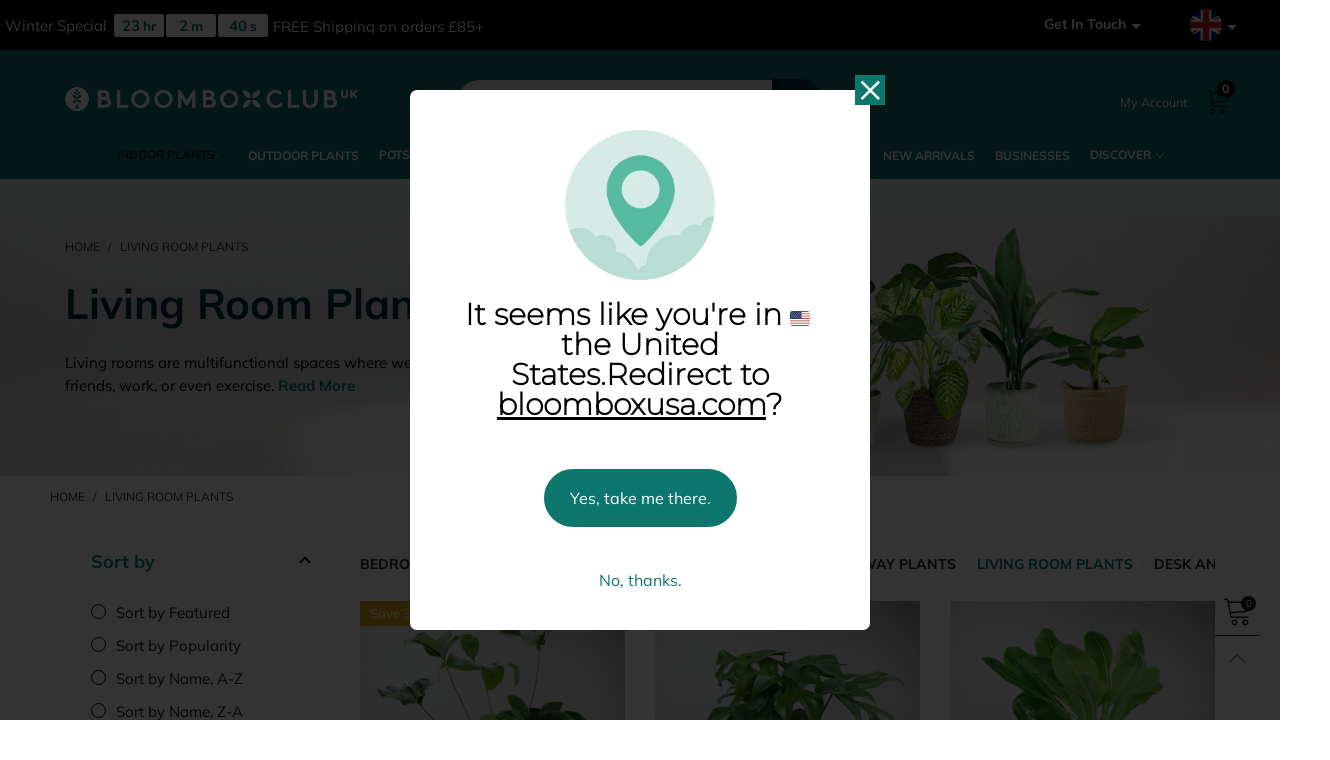

--- FILE ---
content_type: text/html; charset=utf-8
request_url: https://bloomboxclub.com/collections/living-room-plants?page=3
body_size: 114189
content:
<!doctype html>
<!--[if IE 9]> <html class="ie9 no-js" lang="en"> <![endif]-->
<!--[if (gt IE 9)|!(IE)]><!--> <html class="no-js" lang="en"> <!--<![endif]-->
<head>
	<!-- Added by AVADA SEO Suite -->
	
	<!-- /Added by AVADA SEO Suite --><meta charset="utf-8">
  <meta http-equiv="X-UA-Compatible" content="IE=edge,chrome=1">
  <meta name="google-site-verification" content="Kzao3b6HerT1gyKNMuntFfXT-KfJb53HSt1b3GO-EYE" />
  <meta name="p:domain_verify" content="3af16136bfaf00b3621f925813851634"/>
  <meta name="facebook-domain-verification" content="3ohx5wtc6njsqvw8wistrp9bofiklj" />
  <meta name="google-site-verification" content="HcMugk_EH8vKuiTBZTAqzHZCfSyfXXHn7vUg8Jb9Yg0" />
  
  
  
  
      
    
  
  
    
  
  
  
   
                              
  <!-- Title and description ================================================== -->
  <title>
  Living Room Plants | Best Indoor Plants for Living Room &ndash; Page 3 &ndash; Bloombox Club
  </title>
  
  <meta name="viewport" content="width=device-width,initial-scale=1">
  <meta name="theme-color" content="#1c1c1c"><link rel="canonical" href="https://bloomboxclub.com/collections/living-room-plants?page=3"/>


  <link rel="preconnect" href="//cdn.shopify.com" crossorigin><link rel="preload" as="image" href="//bloomboxclub.com/cdn/shop/products/PhiloGreenWonder_180x.jpg?v=1693914493" imagesrcset="//bloomboxclub.com/cdn/shop/products/PhiloGreenWonder_180x.jpg?v=1693914493 180w,//bloomboxclub.com/cdn/shop/products/PhiloGreenWonder_360x.jpg?v=1693914493 360w,//bloomboxclub.com/cdn/shop/products/PhiloGreenWonder_540x.jpg?v=1693914493 540w,//bloomboxclub.com/cdn/shop/products/PhiloGreenWonder_720x.jpg?v=1693914493 720w,//bloomboxclub.com/cdn/shop/products/PhiloGreenWonder_810x.jpg?v=1693914493 810w,//bloomboxclub.com/cdn/shop/products/PhiloGreenWonder_1080x.jpg?v=1693914493 1080w,//bloomboxclub.com/cdn/shop/products/PhiloGreenWonder_1296x.jpg?v=1693914493 1296w,//bloomboxclub.com/cdn/shop/products/PhiloGreenWonder_1512x.jpg?v=1693914493 1512w,//bloomboxclub.com/cdn/shop/products/PhiloGreenWonder_1728x.jpg?v=1693914493 1728w,//bloomboxclub.com/cdn/shop/products/PhiloGreenWonder_1944x.jpg?v=1693914493 1944w,//bloomboxclub.com/cdn/shop/products/PhiloGreenWonder_2160x.jpg?v=1693914493 2160w,//bloomboxclub.com/cdn/shop/products/PhiloGreenWonder_2376x.jpg?v=1693914493 2376w,//bloomboxclub.com/cdn/shop/products/PhiloGreenWonder_2592x.jpg?v=1693914493 2592w,//bloomboxclub.com/cdn/shop/products/PhiloGreenWonder_2808x.jpg?v=1693914493 2808w,//bloomboxclub.com/cdn/shop/products/PhiloGreenWonder_3024x.jpg?v=1693914493 3024w" imagesizes="(max-width: 767px) 50vw, 25vw">
<link rel="preload" as="font" href="//bloomboxclub.com/cdn/fonts/lora/lora_n4.9a60cb39eff3bfbc472bac5b3c5c4d7c878f0a8d.woff2" type="font/woff2" crossorigin>
  <link rel="preload" as="font" href="//bloomboxclub.com/cdn/fonts/muli/muli_n4.e949947cfff05efcc994b2e2db40359a04fa9a92.woff2" type="font/woff2" crossorigin><link rel="preload" as="font" href="//bloomboxclub.com/cdn/fonts/muli/muli_n7.c8c44d0404947d89610714223e630c4cbe005587.woff2" type="font/woff2" crossorigin><link rel="preload" href="//bloomboxclub.com/cdn/shop/t/93/assets/BTVodoma.woff2?v=17759476355723265751746704330" as="font" type="font/woff2" crossorigin/>
  <link rel="preload" href="//bloomboxclub.com/cdn/shop/t/93/assets/vendor.min.js?v=180889235597045172911746704580" as="script">
  <!--[if (gt IE 9)|!(IE)]><!--><script src="//bloomboxclub.com/cdn/shop/t/93/assets/lazysizes.min.js?v=51464310654258962931746704433" async="async"></script><!--<![endif]-->
  <!--[if lte IE 9]><script src="//bloomboxclub.com/cdn/shop/t/93/assets/lazysizes.min.js?v=51464310654258962931746704433"></script><![endif]--><link rel="shortcut icon" href="//bloomboxclub.com/cdn/shop/files/favicon_32x32.png?v=1613687831" type="image/png"><!-- Start SmartBanner configuration -->
<meta name="smartbanner:title" content="Get a Free Potting Mat">
<meta name="smartbanner:author" content="with your first App purchase">
<meta name="smartbanner:price" content=" ">
<meta name="smartbanner:price-suffix-apple" content=" ">
<meta name="smartbanner:price-suffix-google" content=" ">
<meta name="smartbanner:icon-apple" content="https://cdn.shopify.com/s/files/1/1780/8157/files/favicon.png?v=1613687831">
<meta name="smartbanner:icon-google" content="https://cdn.shopify.com/s/files/1/1780/8157/files/favicon.png?v=1613687831">
<meta name="smartbanner:button" content="Go to APP">
<meta name="smartbanner:button-url-apple" content="https://apps.apple.com/uk/app/bloombox-club/id6446777390">
<meta name="smartbanner:button-url-google" content="https://play.google.com/store/apps/details?id=com.bloomboxclub.app">
<meta name="smartbanner:enabled-platforms" content="android,ios">
<meta name="smartbanner:close-label" content="Close">
<!-- End SmartBanner configuration -->

<link rel="stylesheet" href="//bloomboxclub.com/cdn/shop/t/93/assets/smartbanner.min.css?v=97322473525442269961746704520">
<script src="//bloomboxclub.com/cdn/shop/t/93/assets/smartbanner.min.js?v=57140973636188626101746704521"></script>
  <style>
    .modal {
  z-index: 10500000999!important;
}
    </style>

  <script type='application/ld+json'> 
	{
	   "@context": "http://schema.org",
	    "@type": "Organization",
	    "name": "Bloombox Club",
	    "url": "https://bloomboxclub.com/",
	    "logo": "//bloomboxclub.com/cdn/shop/t/93/assets/logo__sq.png?v=62072654371435216481746704447",
	    "contactPoint": [
	        {
	            "@type": "ContactPoint",
	            "email": "hello@bloomboxclub.com",
	            "contactType": "Customer Support",
	            "areaServed": "GB",
	            "url": "https://bloomboxclub.com"
	        }
	    ],
	    "sameAs": [
	        "https://www.facebook.com/bloomboxclub",
	        "https://www.instagram.com/bloomboxclub/",
	        "https://twitter.com/bloomboxclub"
	    ]
	}
  </script><meta name="description" content="Are you looking for beautiful and low maintenance house plants that your family and friends will love? We&#39;ve got the best Living Room plants for you! Check out our collection."><meta name="google-site-verification" content="JDuuctvnVNubiC6zM7BXa9a4coH4nO2HTCJttfj-i10" />

<!-- /snippets/social-meta-tags.liquid -->






<meta property="og:site_name" content="Bloombox Club">
<meta property="og:url" content="https://bloomboxclub.com/collections/living-room-plants?page=3">
<meta property="og:title" content="Living Room Plants">
<meta property="og:type" content="product.group">
<meta property="og:description" content="Are you looking for beautiful and low maintenance house plants that your family and friends will love? We&#39;ve got the best Living Room plants for you! Check out our collection.">

<meta property="og:image" content="http://bloomboxclub.com/cdn/shop/collections/Living_Room_Plants_photo_1200x1200.jpg?v=1635338368">
<meta property="og:image:secure_url" content="https://bloomboxclub.com/cdn/shop/collections/Living_Room_Plants_photo_1200x1200.jpg?v=1635338368">


<meta name="twitter:card" content="summary_large_image">
<meta name="twitter:title" content="Living Room Plants">
<meta name="twitter:description" content="Are you looking for beautiful and low maintenance house plants that your family and friends will love? We&#39;ve got the best Living Room plants for you! Check out our collection.">



<script type="text/javascript">
var _learnq = _learnq || [];
var page_url = window.location.href;
_learnq.push(['track', 'Viewed Page', {
   PageName: "Living Room Plants",
   url: page_url
}
]);
</script>

<style data-shopify>:root {
	/*General*/
	--bkg_body: #ffffff; /*body background*/
	--bkg_body_rgb: 255, 255, 255;
	--color_general: #000000; /*general color*/
	--color_general_rgb: 0, 0, 0;
	--color_hover: #1c1c1c;
	--color_general_alternative_hover: #959595;
	
	--fs_general: 15px;/*font size general*/
	--fm_general: Muli, sans-serif;
	--font_style_general: normal;
  --font_weight_general: 400;
  --font-weight-general--bold: 700;
  --font-weight-general--bolder: 700;
  
  --fm_second: Lora, serif;
  --font_style_second: normal;
  --font_weight_second: 400;
  --font_weight_second--bold: 700;
	
	--color_link_alternative: #0d776e;

	/*Header*/
	--fs_header_link_mobile: 25px;/*done*/
	--color_header_mobile: #1c1c1c;
	--fs_navigation_mobile: px;
	
	/*Section title*/
	--fs_st: 24px;/*font size section title*/
	--fs_st_mobile: 20px;/*font size section title mobile*/
	--color_st: #000000;/*color section title*/
	--color_st_highline: #000000;/*color section title highline */

	/*Sections Sub Title*/
	--fs_sst: 12px;/*font size section title*/
	--fs_sst_mobile: 11px;/*font size section title mobile*/
	--color_sst: #555555;/*color section title*//*done*/

	/*Item*/
	--fs_item: 14px;/*font size item*/
	--color_item: #00333b;
	--fs_price: 14px;
	--fs_compare_price: 14px;
	--color_price: #0d776e;
	--color_compare_price: #c8c8c8;
	--swatch_size: 22px;
	--swatch_border_color: #00333b;

	/* RTE */
	--fs_rte_general: 14px;
	--fs_rte_h1: 36px;
	--fs_rte_h2: 30px;
	--fs_rte_h3: 24px;
	--fs_rte_h4: 18px;
	--fs_rte_h5: 14px;
	--fs_rte_h6: 12px;
	/*Buttons*/
	/*button style 1*/
	--color_btn_s1: #ffffff;
	--border_btn_s1: #00333b;
	--bkg_btn_s1: #00333b;
	--color_btn_s1_hover: #222222;
	--border_btn_s1_hover: #222222;
	--bkg_btn_s1_hover: #ffffff;
	--w_h_btn_s1_circle: 30px;/*width height button style 1 circle*/
	/* button style 2 */
	--color_btn_s2: #222222;
	--border_btn_s2: #000000;
	--bkg_btn_s2: #ffffff;
	--color_btn_s2_hover: #959595;
	--border_btn_s2_hover: #959595;
	--bkg_btn_s2_hover: #ffffff;
	/*button style 3*/
	--color_btn_s3: #1c1c1c;
	--border_btn_s3: #000000;
	--bkg_btn_s3: #ffffff;
	--color_btn_s3_hover: #000000;
	--border_btn_s3_hover: #000000;
	--bkg_btn_s3_hover: #ffffff;

	/*Tab title*/
	--fs_tt: 12px;/*font size tab title*/
	--fs_tt_mobile: 13px;/*font size tab title mobile*/
	--color_tt: #888888;/*color tab title*/
	--color_tt_hover: #000000;/*color tab title hover*/
	--tab_color_single: #1c1c1c;
	--tab_item_active_color_single: #00333b;
	--tab_border_item_single: rgba(0, 0, 0, 0.1);

	--bkg_select_dropdown: #fff;
	--color_link: #1c1c1c; /*color link*/
	
	/* Sidebar Canvas */
	--bkg_sidebar_canvas: #ffffff;
	
	/*Product page*/
	--bkg_product_single: #d6f3ee;
	--fs_product_price_sale_single: 20px;
	--fs_product_price_sale_single_mobile: 20px;
	--color_border_qty: #c3c3c3;
	--product_single_vendor_color: #222;
	--product_single_vendor_fs: 12px;
	--product_single_color: #222;
	--product_single_fs_mb: 30px;
	--product_single_fs_dk: 34px;

	/*Footer*/
	--bkg_footer: #1e1e1e;/*background footer*/
	--fs_footer_column_title: 20px;/*font size footer column title*/
	--color_footer_column_title: #ffffff;/*color footer column title*/
	--fs_footer_column_content: 14px;/*font size footer column content*/
	--color_footer_column_content: #ffffff;/*color footer column content*/
	--color_footer_column_content_hover: #959595; /*color footer link hover*/
	--color_footer_column_content_hover_alpha80: rgba(149, 149, 149, 0.8); /*color footer link hover*/
	--footer_social_color: #ffffff;
	--footer_social_fs: 14px;
	
	/*Input field*/
	--border_input: #0d776e;/*border color input*/
	--border_input_focus: #00333b;/*border color input focus*/

	/* Progress bar */
	--cart_free_bkg: #b9b9b9;
	--cart_free_bar_color: #25a71d;
	--cart_free_text_color: #fff;

	/* Product countdown */
	--countdown-color: #000;
	--countdown-bkg: rgba(232, 232, 232, 0.8);

	/*Product item vendor */
	--item_vendor_color: #000;
	--item_vendor_fs: 10px;

	/*Blog page*/
	--color_date_author: #ffffff;
	--color_article_title: #ffffff;

	--cookie_consent_color: #ffffff;

	/* Slick arrow */--arrow-prev-content: '\e875';
	--arrow-next-content: '\e876';
	--arrow-prev-title-content: '\e93b';
	--arrow-next-title-content: '\e93a';/* Cart button on the product page */
	--color_btn_cart: #fff;
	--bkg_btn_cart: #00333b;
	--color_btn_cart_hover: #fff;
	--bkg_btn_cart_hover: #0d776e;
	/* Product page */
	--buy_btn_color: #fcfcfc;
	--buy_btn_bkg_color: #515151;
	--buy_btn_border_color: #515151;
	--buy_btn_color_hover: #fff;
	--buy_btn_bkg_color_hover: #242424;
	--buy_btn_border_color_hover: #6a6a6a;
	--fs_tab_item_single_mobile: 14px;
	--fs_tab_item_single: 17px;
	--sticky_cart_bkg: rgba(255, 255, 255, 0.97);

	/* Page title */
	--fs_page_title: 30px;
	--fs_page_title_dk: 36px;
}</style><style>
    /* cyrillic-ext */
@font-face {
  font-family: 'Lora';
  font-style: normal;
  font-weight: 500;
  font-display: swap;
  src: url(https://fonts.gstatic.com/s/lora/v35/0QI6MX1D_JOuGQbT0gvTJPa787wsuxJMkq1umA.woff2) format('woff2');
  unicode-range: U+0460-052F, U+1C80-1C88, U+20B4, U+2DE0-2DFF, U+A640-A69F, U+FE2E-FE2F;
}
[aria-label="Remove Halloween Gift"] + .rebuy-cart__flyout-item-quantity,
li.tag-bfcm2024 .rebuy-cart__flyout-item-quantity,li.tag-bfcm2024 button.rebuy-cart__flyout-item-remove,
[data-product-id="14805913436534"] .cart__qty.flex, [data-product-id="14805913436534"] .update-cart-btn, [data-product-id="14805911077238"] .cart__qty.flex, [data-product-id="14805911077238"]  .update-cart-btn
{display:none!important}
[aria-label="Remove Halloween Gift"] + .rebuy-cart__flyout-item-quantity + .rebuy-cart__flyout-item-price{width:auto!important}

/* cyrillic */
@font-face {
  font-family: 'Lora';
  font-style: normal;
  font-weight: 500;
  font-display: swap;
  src: url(https://fonts.gstatic.com/s/lora/v35/0QI6MX1D_JOuGQbT0gvTJPa787wsuxJFkq1umA.woff2) format('woff2');
  unicode-range: U+0301, U+0400-045F, U+0490-0491, U+04B0-04B1, U+2116;
}
/* math */
@font-face {
  font-family: 'Lora';
  font-style: normal;
  font-weight: 500;
  font-display: swap;
  src: url(https://fonts.gstatic.com/s/lora/v35/0QI6MX1D_JOuGQbT0gvTJPa787wsuxI9kq1umA.woff2) format('woff2');
  unicode-range: U+0302-0303, U+0305, U+0307-0308, U+0330, U+0391-03A1, U+03A3-03A9, U+03B1-03C9, U+03D1, U+03D5-03D6, U+03F0-03F1, U+03F4-03F5, U+2034-2037, U+2057, U+20D0-20DC, U+20E1, U+20E5-20EF, U+2102, U+210A-210E, U+2110-2112, U+2115, U+2119-211D, U+2124, U+2128, U+212C-212D, U+212F-2131, U+2133-2138, U+213C-2140, U+2145-2149, U+2190, U+2192, U+2194-21AE, U+21B0-21E5, U+21F1-21F2, U+21F4-2211, U+2213-2214, U+2216-22FF, U+2308-230B, U+2310, U+2319, U+231C-2321, U+2336-237A, U+237C, U+2395, U+239B-23B6, U+23D0, U+23DC-23E1, U+2474-2475, U+25AF, U+25B3, U+25B7, U+25BD, U+25C1, U+25CA, U+25CC, U+25FB, U+266D-266F, U+27C0-27FF, U+2900-2AFF, U+2B0E-2B11, U+2B30-2B4C, U+2BFE, U+FF5B, U+FF5D, U+1D400-1D7FF, U+1EE00-1EEFF;
}
/* symbols */
@font-face {
  font-family: 'Lora';
  font-style: normal;
  font-weight: 500;
  font-display: swap;
  src: url(https://fonts.gstatic.com/s/lora/v35/0QI6MX1D_JOuGQbT0gvTJPa787wsuxIvkq1umA.woff2) format('woff2');
  unicode-range: U+0001-000C, U+000E-001F, U+007F-009F, U+20DD-20E0, U+20E2-20E4, U+2150-218F, U+2190, U+2192, U+2194-2199, U+21AF, U+21E6-21F0, U+21F3, U+2218-2219, U+2299, U+22C4-22C6, U+2300-243F, U+2440-244A, U+2460-24FF, U+25A0-27BF, U+2800-28FF, U+2921-2922, U+2981, U+29BF, U+29EB, U+2B00-2BFF, U+4DC0-4DFF, U+FFF9-FFFB, U+10140-1018E, U+10190-1019C, U+101A0, U+101D0-101FD, U+102E0-102FB, U+10E60-10E7E, U+1D2C0-1D2D3, U+1D2E0-1D37F, U+1F000-1F0FF, U+1F100-1F1AD, U+1F1E6-1F1FF, U+1F30D-1F30F, U+1F315, U+1F31C, U+1F31E, U+1F320-1F32C, U+1F336, U+1F378, U+1F37D, U+1F382, U+1F393-1F39F, U+1F3A7-1F3A8, U+1F3AC-1F3AF, U+1F3C2, U+1F3C4-1F3C6, U+1F3CA-1F3CE, U+1F3D4-1F3E0, U+1F3ED, U+1F3F1-1F3F3, U+1F3F5-1F3F7, U+1F408, U+1F415, U+1F41F, U+1F426, U+1F43F, U+1F441-1F442, U+1F444, U+1F446-1F449, U+1F44C-1F44E, U+1F453, U+1F46A, U+1F47D, U+1F4A3, U+1F4B0, U+1F4B3, U+1F4B9, U+1F4BB, U+1F4BF, U+1F4C8-1F4CB, U+1F4D6, U+1F4DA, U+1F4DF, U+1F4E3-1F4E6, U+1F4EA-1F4ED, U+1F4F7, U+1F4F9-1F4FB, U+1F4FD-1F4FE, U+1F503, U+1F507-1F50B, U+1F50D, U+1F512-1F513, U+1F53E-1F54A, U+1F54F-1F5FA, U+1F610, U+1F650-1F67F, U+1F687, U+1F68D, U+1F691, U+1F694, U+1F698, U+1F6AD, U+1F6B2, U+1F6B9-1F6BA, U+1F6BC, U+1F6C6-1F6CF, U+1F6D3-1F6D7, U+1F6E0-1F6EA, U+1F6F0-1F6F3, U+1F6F7-1F6FC, U+1F700-1F7FF, U+1F800-1F80B, U+1F810-1F847, U+1F850-1F859, U+1F860-1F887, U+1F890-1F8AD, U+1F8B0-1F8B1, U+1F900-1F90B, U+1F93B, U+1F946, U+1F984, U+1F996, U+1F9E9, U+1FA00-1FA6F, U+1FA70-1FA7C, U+1FA80-1FA88, U+1FA90-1FABD, U+1FABF-1FAC5, U+1FACE-1FADB, U+1FAE0-1FAE8, U+1FAF0-1FAF8, U+1FB00-1FBFF;
}
/* vietnamese */
@font-face {
  font-family: 'Lora';
  font-style: normal;
  font-weight: 500;
  font-display: swap;
  src: url(https://fonts.gstatic.com/s/lora/v35/0QI6MX1D_JOuGQbT0gvTJPa787wsuxJOkq1umA.woff2) format('woff2');
  unicode-range: U+0102-0103, U+0110-0111, U+0128-0129, U+0168-0169, U+01A0-01A1, U+01AF-01B0, U+0300-0301, U+0303-0304, U+0308-0309, U+0323, U+0329, U+1EA0-1EF9, U+20AB;
}
/* latin-ext */
@font-face {
  font-family: 'Lora';
  font-style: normal;
  font-weight: 500;
  font-display: swap;
  src: url(https://fonts.gstatic.com/s/lora/v35/0QI6MX1D_JOuGQbT0gvTJPa787wsuxJPkq1umA.woff2) format('woff2');
  unicode-range: U+0100-02AF, U+0304, U+0308, U+0329, U+1E00-1E9F, U+1EF2-1EFF, U+2020, U+20A0-20AB, U+20AD-20C0, U+2113, U+2C60-2C7F, U+A720-A7FF;
}
/* latin */
@font-face {
  font-family: 'Lora';
  font-style: normal;
  font-weight: 500;
  font-display: swap;
  src: url(https://fonts.gstatic.com/s/lora/v35/0QI6MX1D_JOuGQbT0gvTJPa787wsuxJBkq0.woff2) format('woff2');
  unicode-range: U+0000-00FF, U+0131, U+0152-0153, U+02BB-02BC, U+02C6, U+02DA, U+02DC, U+0304, U+0308, U+0329, U+2000-206F, U+2074, U+20AC, U+2122, U+2191, U+2193, U+2212, U+2215, U+FEFF, U+FFFD;
}


/*** FONT END****/

/**** ALGORILA FONT *****/

/*!
 *  Font Awesome 4.4.0 by @davegandy - http://fontawesome.io - @fontawesome
 *  License - http://fontawesome.io/license (Font: SIL OFL 1.1, CSS: MIT License)
 */.fa,.fa-stack{display:inline-block}.fa-fw,.fa-li{text-align:center}@font-face{font-family:FontAwesome;src:url("./algolia_dependency_fontawesome-webfont.eot?v=4.4.0");src:url("./algolia_dependency_fontawesome-webfont-ie-fix.eot?#iefix&v=4.4.0") format("embedded-opentype"),url("./algolia_dependency_fontawesome-webfont.woff2?v=4.4.0") format("woff2"),url("./algolia_dependency_fontawesome-webfont.woff?v=4.4.0") format("woff"),url("./algolia_dependency_fontawesome-webfont.ttf?v=4.4.0") format("truetype"),url("./algolia_dependency_fontawesome-webfont.svg?v=4.4.0#fontawesomeregular") format("svg");font-weight:400;font-style:normal;font-display:swap}.fa{font:14px/1 FontAwesome;font-size:inherit;text-rendering:auto;-webkit-font-smoothing:antialiased;-moz-osx-font-smoothing:grayscale}.fa-lg{font-size:1.33333333em;line-height:.75em;vertical-align:-15%}.fa-2x,.fa-stack-2x{font-size:2em}.fa-3x{font-size:3em}.fa-4x{font-size:4em}.fa-5x{font-size:5em}.fa-fw{width:1.28571429em}.fa-ul{padding-left:0;margin-left:2.14285714em;list-style-type:none}.fa-ul>li{position:relative}.fa-li{position:absolute;left:-2.14285714em;width:2.14285714em;top:.14285714em}.fa-li.fa-lg{left:-1.85714286em}.fa-border{padding:.2em .25em .15em;border:.08em solid #eee;border-radius:.1em}.fa-pull-left,.pull-left{float:left}.fa-pull-right,.pull-right{float:right}.fa.fa-pull-left,.fa.pull-left{margin-right:.3em}.fa.fa-pull-right,.fa.pull-right{margin-left:.3em}.fa-spin{-webkit-animation:2s linear infinite fa-spin;animation:2s linear infinite fa-spin}.fa-pulse{-webkit-animation:1s steps(8) infinite fa-spin;animation:1s steps(8) infinite fa-spin}@-webkit-keyframes fa-spin{0%{-webkit-transform:rotate(0);transform:rotate(0)}100%{-webkit-transform:rotate(359deg);transform:rotate(359deg)}}@keyframes fa-spin{0%{-webkit-transform:rotate(0);transform:rotate(0)}100%{-webkit-transform:rotate(359deg);transform:rotate(359deg)}}.fa-rotate-90{-webkit-transform:rotate(90deg);-ms-transform:rotate(90deg);transform:rotate(90deg)}.fa-rotate-180{-webkit-transform:rotate(180deg);-ms-transform:rotate(180deg);transform:rotate(180deg)}.fa-rotate-270{-webkit-transform:rotate(270deg);-ms-transform:rotate(270deg);transform:rotate(270deg)}.fa-flip-horizontal{-webkit-transform:scale(-1,1);-ms-transform:scale(-1,1);transform:scale(-1,1)}.fa-flip-vertical{-webkit-transform:scale(1,-1);-ms-transform:scale(1,-1);transform:scale(1,-1)}:root .fa-flip-horizontal,:root .fa-flip-vertical,:root .fa-rotate-180,:root .fa-rotate-270,:root .fa-rotate-90{filter:none}.fa-stack{position:relative;width:2em;height:2em;line-height:2em;vertical-align:middle}.fa-stack-1x,.fa-stack-2x{position:absolute;left:0;width:100%;text-align:center}.fa-stack-1x{line-height:inherit}.fa-inverse{color:#fff}.fa-glass:before{content:"\f000"}.fa-music:before{content:"\f001"}.fa-search:before{content:"\f002"}.fa-envelope-o:before{content:"\f003"}.fa-heart:before{content:"\f004"}.fa-star:before{content:"\f005"}.fa-star-o:before{content:"\f006"}.fa-user:before{content:"\f007"}.fa-film:before{content:"\f008"}.fa-th-large:before{content:"\f009"}.fa-th:before{content:"\f00a"}.fa-th-list:before{content:"\f00b"}.fa-check:before{content:"\f00c"}.fa-close:before,.fa-remove:before,.fa-times:before{content:"\f00d"}.fa-search-plus:before{content:"\f00e"}.fa-search-minus:before{content:"\f010"}.fa-power-off:before{content:"\f011"}.fa-signal:before{content:"\f012"}.fa-cog:before,.fa-gear:before{content:"\f013"}.fa-trash-o:before{content:"\f014"}.fa-home:before{content:"\f015"}.fa-file-o:before{content:"\f016"}.fa-clock-o:before{content:"\f017"}.fa-road:before{content:"\f018"}.fa-download:before{content:"\f019"}.fa-arrow-circle-o-down:before{content:"\f01a"}.fa-arrow-circle-o-up:before{content:"\f01b"}.fa-inbox:before{content:"\f01c"}.fa-play-circle-o:before{content:"\f01d"}.fa-repeat:before,.fa-rotate-right:before{content:"\f01e"}.fa-refresh:before{content:"\f021"}.fa-list-alt:before{content:"\f022"}.fa-lock:before{content:"\f023"}.fa-flag:before{content:"\f024"}.fa-headphones:before{content:"\f025"}.fa-volume-off:before{content:"\f026"}.fa-volume-down:before{content:"\f027"}.fa-volume-up:before{content:"\f028"}.fa-qrcode:before{content:"\f029"}.fa-barcode:before{content:"\f02a"}.fa-tag:before{content:"\f02b"}.fa-tags:before{content:"\f02c"}.fa-book:before{content:"\f02d"}.fa-bookmark:before{content:"\f02e"}.fa-print:before{content:"\f02f"}.fa-camera:before{content:"\f030"}.fa-font:before{content:"\f031"}.fa-bold:before{content:"\f032"}.fa-italic:before{content:"\f033"}.fa-text-height:before{content:"\f034"}.fa-text-width:before{content:"\f035"}.fa-align-left:before{content:"\f036"}.fa-align-center:before{content:"\f037"}.fa-align-right:before{content:"\f038"}.fa-align-justify:before{content:"\f039"}.fa-list:before{content:"\f03a"}.fa-dedent:before,.fa-outdent:before{content:"\f03b"}.fa-indent:before{content:"\f03c"}.fa-video-camera:before{content:"\f03d"}.fa-image:before,.fa-photo:before,.fa-picture-o:before{content:"\f03e"}.fa-pencil:before{content:"\f040"}.fa-map-marker:before{content:"\f041"}.fa-adjust:before{content:"\f042"}.fa-tint:before{content:"\f043"}.fa-edit:before,.fa-pencil-square-o:before{content:"\f044"}.fa-share-square-o:before{content:"\f045"}.fa-check-square-o:before{content:"\f046"}.fa-arrows:before{content:"\f047"}.fa-step-backward:before{content:"\f048"}.fa-fast-backward:before{content:"\f049"}.fa-backward:before{content:"\f04a"}.fa-play:before{content:"\f04b"}.fa-pause:before{content:"\f04c"}.fa-stop:before{content:"\f04d"}.fa-forward:before{content:"\f04e"}.fa-fast-forward:before{content:"\f050"}.fa-step-forward:before{content:"\f051"}.fa-eject:before{content:"\f052"}.fa-chevron-left:before{content:"\f053"}.fa-chevron-right:before{content:"\f054"}.fa-plus-circle:before{content:"\f055"}.fa-minus-circle:before{content:"\f056"}.fa-times-circle:before{content:"\f057"}.fa-check-circle:before{content:"\f058"}.fa-question-circle:before{content:"\f059"}.fa-info-circle:before{content:"\f05a"}.fa-crosshairs:before{content:"\f05b"}.fa-times-circle-o:before{content:"\f05c"}.fa-check-circle-o:before{content:"\f05d"}.fa-ban:before{content:"\f05e"}.fa-arrow-left:before{content:"\f060"}.fa-arrow-right:before{content:"\f061"}.fa-arrow-up:before{content:"\f062"}.fa-arrow-down:before{content:"\f063"}.fa-mail-forward:before,.fa-share:before{content:"\f064"}.fa-expand:before{content:"\f065"}.fa-compress:before{content:"\f066"}.fa-plus:before{content:"\f067"}.fa-minus:before{content:"\f068"}.fa-asterisk:before{content:"\f069"}.fa-exclamation-circle:before{content:"\f06a"}.fa-gift:before{content:"\f06b"}.fa-leaf:before{content:"\f06c"}.fa-fire:before{content:"\f06d"}.fa-eye:before{content:"\f06e"}.fa-eye-slash:before{content:"\f070"}.fa-exclamation-triangle:before,.fa-warning:before{content:"\f071"}.fa-plane:before{content:"\f072"}.fa-calendar:before{content:"\f073"}.fa-random:before{content:"\f074"}.fa-comment:before{content:"\f075"}.fa-magnet:before{content:"\f076"}.fa-chevron-up:before{content:"\f077"}.fa-chevron-down:before{content:"\f078"}.fa-retweet:before{content:"\f079"}.fa-shopping-cart:before{content:"\f07a"}.fa-folder:before{content:"\f07b"}.fa-folder-open:before{content:"\f07c"}.fa-arrows-v:before{content:"\f07d"}.fa-arrows-h:before{content:"\f07e"}.fa-bar-chart-o:before,.fa-bar-chart:before{content:"\f080"}.fa-twitter-square:before{content:"\f081"}.fa-facebook-square:before{content:"\f082"}.fa-camera-retro:before{content:"\f083"}.fa-key:before{content:"\f084"}.fa-cogs:before,.fa-gears:before{content:"\f085"}.fa-comments:before{content:"\f086"}.fa-thumbs-o-up:before{content:"\f087"}.fa-thumbs-o-down:before{content:"\f088"}.fa-star-half:before{content:"\f089"}.fa-heart-o:before{content:"\f08a"}.fa-sign-out:before{content:"\f08b"}.fa-linkedin-square:before{content:"\f08c"}.fa-thumb-tack:before{content:"\f08d"}.fa-external-link:before{content:"\f08e"}.fa-sign-in:before{content:"\f090"}.fa-trophy:before{content:"\f091"}.fa-github-square:before{content:"\f092"}.fa-upload:before{content:"\f093"}.fa-lemon-o:before{content:"\f094"}.fa-phone:before{content:"\f095"}.fa-square-o:before{content:"\f096"}.fa-bookmark-o:before{content:"\f097"}.fa-phone-square:before{content:"\f098"}.fa-twitter:before{content:"\f099"}.fa-facebook-f:before,.fa-facebook:before{content:"\f09a"}.fa-github:before{content:"\f09b"}.fa-unlock:before{content:"\f09c"}.fa-credit-card:before{content:"\f09d"}.fa-feed:before,.fa-rss:before{content:"\f09e"}.fa-hdd-o:before{content:"\f0a0"}.fa-bullhorn:before{content:"\f0a1"}.fa-bell:before{content:"\f0f3"}.fa-certificate:before{content:"\f0a3"}.fa-hand-o-right:before{content:"\f0a4"}.fa-hand-o-left:before{content:"\f0a5"}.fa-hand-o-up:before{content:"\f0a6"}.fa-hand-o-down:before{content:"\f0a7"}.fa-arrow-circle-left:before{content:"\f0a8"}.fa-arrow-circle-right:before{content:"\f0a9"}.fa-arrow-circle-up:before{content:"\f0aa"}.fa-arrow-circle-down:before{content:"\f0ab"}.fa-globe:before{content:"\f0ac"}.fa-wrench:before{content:"\f0ad"}.fa-tasks:before{content:"\f0ae"}.fa-filter:before{content:"\f0b0"}.fa-briefcase:before{content:"\f0b1"}.fa-arrows-alt:before{content:"\f0b2"}.fa-group:before,.fa-users:before{content:"\f0c0"}.fa-chain:before,.fa-link:before{content:"\f0c1"}.fa-cloud:before{content:"\f0c2"}.fa-flask:before{content:"\f0c3"}.fa-cut:before,.fa-scissors:before{content:"\f0c4"}.fa-copy:before,.fa-files-o:before{content:"\f0c5"}.fa-paperclip:before{content:"\f0c6"}.fa-floppy-o:before,.fa-save:before{content:"\f0c7"}.fa-square:before{content:"\f0c8"}.fa-bars:before,.fa-navicon:before,.fa-reorder:before{content:"\f0c9"}.fa-list-ul:before{content:"\f0ca"}.fa-list-ol:before{content:"\f0cb"}.fa-strikethrough:before{content:"\f0cc"}.fa-underline:before{content:"\f0cd"}.fa-table:before{content:"\f0ce"}.fa-magic:before{content:"\f0d0"}.fa-truck:before{content:"\f0d1"}.fa-pinterest:before{content:"\f0d2"}.fa-pinterest-square:before{content:"\f0d3"}.fa-google-plus-square:before{content:"\f0d4"}.fa-google-plus:before{content:"\f0d5"}.fa-money:before{content:"\f0d6"}.fa-caret-down:before{content:"\f0d7"}.fa-caret-up:before{content:"\f0d8"}.fa-caret-left:before{content:"\f0d9"}.fa-caret-right:before{content:"\f0da"}.fa-columns:before{content:"\f0db"}.fa-sort:before,.fa-unsorted:before{content:"\f0dc"}.fa-sort-desc:before,.fa-sort-down:before{content:"\f0dd"}.fa-sort-asc:before,.fa-sort-up:before{content:"\f0de"}.fa-envelope:before{content:"\f0e0"}.fa-linkedin:before{content:"\f0e1"}.fa-rotate-left:before,.fa-undo:before{content:"\f0e2"}.fa-gavel:before,.fa-legal:before{content:"\f0e3"}.fa-dashboard:before,.fa-tachometer:before{content:"\f0e4"}.fa-comment-o:before{content:"\f0e5"}.fa-comments-o:before{content:"\f0e6"}.fa-bolt:before,.fa-flash:before{content:"\f0e7"}.fa-sitemap:before{content:"\f0e8"}.fa-umbrella:before{content:"\f0e9"}.fa-clipboard:before,.fa-paste:before{content:"\f0ea"}.fa-lightbulb-o:before{content:"\f0eb"}.fa-exchange:before{content:"\f0ec"}.fa-cloud-download:before{content:"\f0ed"}.fa-cloud-upload:before{content:"\f0ee"}.fa-user-md:before{content:"\f0f0"}.fa-stethoscope:before{content:"\f0f1"}.fa-suitcase:before{content:"\f0f2"}.fa-bell-o:before{content:"\f0a2"}.fa-coffee:before{content:"\f0f4"}.fa-cutlery:before{content:"\f0f5"}.fa-file-text-o:before{content:"\f0f6"}.fa-building-o:before{content:"\f0f7"}.fa-hospital-o:before{content:"\f0f8"}.fa-ambulance:before{content:"\f0f9"}.fa-medkit:before{content:"\f0fa"}.fa-fighter-jet:before{content:"\f0fb"}.fa-beer:before{content:"\f0fc"}.fa-h-square:before{content:"\f0fd"}.fa-plus-square:before{content:"\f0fe"}.fa-angle-double-left:before{content:"\f100"}.fa-angle-double-right:before{content:"\f101"}.fa-angle-double-up:before{content:"\f102"}.fa-angle-double-down:before{content:"\f103"}.fa-angle-left:before{content:"\f104"}.fa-angle-right:before{content:"\f105"}.fa-angle-up:before{content:"\f106"}.fa-angle-down:before{content:"\f107"}.fa-desktop:before{content:"\f108"}.fa-laptop:before{content:"\f109"}.fa-tablet:before{content:"\f10a"}.fa-mobile-phone:before,.fa-mobile:before{content:"\f10b"}.fa-circle-o:before{content:"\f10c"}.fa-quote-left:before{content:"\f10d"}.fa-quote-right:before{content:"\f10e"}.fa-spinner:before{content:"\f110"}.fa-circle:before{content:"\f111"}.fa-mail-reply:before,.fa-reply:before{content:"\f112"}.fa-github-alt:before{content:"\f113"}.fa-folder-o:before{content:"\f114"}.fa-folder-open-o:before{content:"\f115"}.fa-smile-o:before{content:"\f118"}.fa-frown-o:before{content:"\f119"}.fa-meh-o:before{content:"\f11a"}.fa-gamepad:before{content:"\f11b"}.fa-keyboard-o:before{content:"\f11c"}.fa-flag-o:before{content:"\f11d"}.fa-flag-checkered:before{content:"\f11e"}.fa-terminal:before{content:"\f120"}.fa-code:before{content:"\f121"}.fa-mail-reply-all:before,.fa-reply-all:before{content:"\f122"}.fa-star-half-empty:before,.fa-star-half-full:before,.fa-star-half-o:before{content:"\f123"}.fa-location-arrow:before{content:"\f124"}.fa-crop:before{content:"\f125"}.fa-code-fork:before{content:"\f126"}.fa-chain-broken:before,.fa-unlink:before{content:"\f127"}.fa-question:before{content:"\f128"}.fa-info:before{content:"\f129"}.fa-exclamation:before{content:"\f12a"}.fa-superscript:before{content:"\f12b"}.fa-subscript:before{content:"\f12c"}.fa-eraser:before{content:"\f12d"}.fa-puzzle-piece:before{content:"\f12e"}.fa-microphone:before{content:"\f130"}.fa-microphone-slash:before{content:"\f131"}.fa-shield:before{content:"\f132"}.fa-calendar-o:before{content:"\f133"}.fa-fire-extinguisher:before{content:"\f134"}.fa-rocket:before{content:"\f135"}.fa-maxcdn:before{content:"\f136"}.fa-chevron-circle-left:before{content:"\f137"}.fa-chevron-circle-right:before{content:"\f138"}.fa-chevron-circle-up:before{content:"\f139"}.fa-chevron-circle-down:before{content:"\f13a"}.fa-html5:before{content:"\f13b"}.fa-css3:before{content:"\f13c"}.fa-anchor:before{content:"\f13d"}.fa-unlock-alt:before{content:"\f13e"}.fa-bullseye:before{content:"\f140"}.fa-ellipsis-h:before{content:"\f141"}.fa-ellipsis-v:before{content:"\f142"}.fa-rss-square:before{content:"\f143"}.fa-play-circle:before{content:"\f144"}.fa-ticket:before{content:"\f145"}.fa-minus-square:before{content:"\f146"}.fa-minus-square-o:before{content:"\f147"}.fa-level-up:before{content:"\f148"}.fa-level-down:before{content:"\f149"}.fa-check-square:before{content:"\f14a"}.fa-pencil-square:before{content:"\f14b"}.fa-external-link-square:before{content:"\f14c"}.fa-share-square:before{content:"\f14d"}.fa-compass:before{content:"\f14e"}.fa-caret-square-o-down:before,.fa-toggle-down:before{content:"\f150"}.fa-caret-square-o-up:before,.fa-toggle-up:before{content:"\f151"}.fa-caret-square-o-right:before,.fa-toggle-right:before{content:"\f152"}.fa-eur:before,.fa-euro:before{content:"\f153"}.fa-gbp:before{content:"\f154"}.fa-dollar:before,.fa-usd:before{content:"\f155"}.fa-inr:before,.fa-rupee:before{content:"\f156"}.fa-cny:before,.fa-jpy:before,.fa-rmb:before,.fa-yen:before{content:"\f157"}.fa-rouble:before,.fa-rub:before,.fa-ruble:before{content:"\f158"}.fa-krw:before,.fa-won:before{content:"\f159"}.fa-bitcoin:before,.fa-btc:before{content:"\f15a"}.fa-file:before{content:"\f15b"}.fa-file-text:before{content:"\f15c"}.fa-sort-alpha-asc:before{content:"\f15d"}.fa-sort-alpha-desc:before{content:"\f15e"}.fa-sort-amount-asc:before{content:"\f160"}.fa-sort-amount-desc:before{content:"\f161"}.fa-sort-numeric-asc:before{content:"\f162"}.fa-sort-numeric-desc:before{content:"\f163"}.fa-thumbs-up:before{content:"\f164"}.fa-thumbs-down:before{content:"\f165"}.fa-youtube-square:before{content:"\f166"}.fa-youtube:before{content:"\f167"}.fa-xing:before{content:"\f168"}.fa-xing-square:before{content:"\f169"}.fa-youtube-play:before{content:"\f16a"}.fa-dropbox:before{content:"\f16b"}.fa-stack-overflow:before{content:"\f16c"}.fa-instagram:before{content:"\f16d"}.fa-flickr:before{content:"\f16e"}.fa-adn:before{content:"\f170"}.fa-bitbucket:before{content:"\f171"}.fa-bitbucket-square:before{content:"\f172"}.fa-tumblr:before{content:"\f173"}.fa-tumblr-square:before{content:"\f174"}.fa-long-arrow-down:before{content:"\f175"}.fa-long-arrow-up:before{content:"\f176"}.fa-long-arrow-left:before{content:"\f177"}.fa-long-arrow-right:before{content:"\f178"}.fa-apple:before{content:"\f179"}.fa-windows:before{content:"\f17a"}.fa-android:before{content:"\f17b"}.fa-linux:before{content:"\f17c"}.fa-dribbble:before{content:"\f17d"}.fa-skype:before{content:"\f17e"}.fa-foursquare:before{content:"\f180"}.fa-trello:before{content:"\f181"}.fa-female:before{content:"\f182"}.fa-male:before{content:"\f183"}.fa-gittip:before,.fa-gratipay:before{content:"\f184"}.fa-sun-o:before{content:"\f185"}.fa-moon-o:before{content:"\f186"}.fa-archive:before{content:"\f187"}.fa-bug:before{content:"\f188"}.fa-vk:before{content:"\f189"}.fa-weibo:before{content:"\f18a"}.fa-renren:before{content:"\f18b"}.fa-pagelines:before{content:"\f18c"}.fa-stack-exchange:before{content:"\f18d"}.fa-arrow-circle-o-right:before{content:"\f18e"}.fa-arrow-circle-o-left:before{content:"\f190"}.fa-caret-square-o-left:before,.fa-toggle-left:before{content:"\f191"}.fa-dot-circle-o:before{content:"\f192"}.fa-wheelchair:before{content:"\f193"}.fa-vimeo-square:before{content:"\f194"}.fa-try:before,.fa-turkish-lira:before{content:"\f195"}.fa-plus-square-o:before{content:"\f196"}.fa-space-shuttle:before{content:"\f197"}.fa-slack:before{content:"\f198"}.fa-envelope-square:before{content:"\f199"}.fa-wordpress:before{content:"\f19a"}.fa-openid:before{content:"\f19b"}.fa-bank:before,.fa-institution:before,.fa-university:before{content:"\f19c"}.fa-graduation-cap:before,.fa-mortar-board:before{content:"\f19d"}.fa-yahoo:before{content:"\f19e"}.fa-google:before{content:"\f1a0"}.fa-reddit:before{content:"\f1a1"}.fa-reddit-square:before{content:"\f1a2"}.fa-stumbleupon-circle:before{content:"\f1a3"}.fa-stumbleupon:before{content:"\f1a4"}.fa-delicious:before{content:"\f1a5"}.fa-digg:before{content:"\f1a6"}.fa-pied-piper:before{content:"\f1a7"}.fa-pied-piper-alt:before{content:"\f1a8"}.fa-drupal:before{content:"\f1a9"}.fa-joomla:before{content:"\f1aa"}.fa-language:before{content:"\f1ab"}.fa-fax:before{content:"\f1ac"}.fa-building:before{content:"\f1ad"}.fa-child:before{content:"\f1ae"}.fa-paw:before{content:"\f1b0"}.fa-spoon:before{content:"\f1b1"}.fa-cube:before{content:"\f1b2"}.fa-cubes:before{content:"\f1b3"}.fa-behance:before{content:"\f1b4"}.fa-behance-square:before{content:"\f1b5"}.fa-steam:before{content:"\f1b6"}.fa-steam-square:before{content:"\f1b7"}.fa-recycle:before{content:"\f1b8"}.fa-automobile:before,.fa-car:before{content:"\f1b9"}.fa-cab:before,.fa-taxi:before{content:"\f1ba"}.fa-tree:before{content:"\f1bb"}.fa-spotify:before{content:"\f1bc"}.fa-deviantart:before{content:"\f1bd"}.fa-soundcloud:before{content:"\f1be"}.fa-database:before{content:"\f1c0"}.fa-file-pdf-o:before{content:"\f1c1"}.fa-file-word-o:before{content:"\f1c2"}.fa-file-excel-o:before{content:"\f1c3"}.fa-file-powerpoint-o:before{content:"\f1c4"}.fa-file-image-o:before,.fa-file-photo-o:before,.fa-file-picture-o:before{content:"\f1c5"}.fa-file-archive-o:before,.fa-file-zip-o:before{content:"\f1c6"}.fa-file-audio-o:before,.fa-file-sound-o:before{content:"\f1c7"}.fa-file-movie-o:before,.fa-file-video-o:before{content:"\f1c8"}.fa-file-code-o:before{content:"\f1c9"}.fa-vine:before{content:"\f1ca"}.fa-codepen:before{content:"\f1cb"}.fa-jsfiddle:before{content:"\f1cc"}.fa-life-bouy:before,.fa-life-buoy:before,.fa-life-ring:before,.fa-life-saver:before,.fa-support:before{content:"\f1cd"}.fa-circle-o-notch:before{content:"\f1ce"}.fa-ra:before,.fa-rebel:before{content:"\f1d0"}.fa-empire:before,.fa-ge:before{content:"\f1d1"}.fa-git-square:before{content:"\f1d2"}.fa-git:before{content:"\f1d3"}.fa-hacker-news:before,.fa-y-combinator-square:before,.fa-yc-square:before{content:"\f1d4"}.fa-tencent-weibo:before{content:"\f1d5"}.fa-qq:before{content:"\f1d6"}.fa-wechat:before,.fa-weixin:before{content:"\f1d7"}.fa-paper-plane:before,.fa-send:before{content:"\f1d8"}.fa-paper-plane-o:before,.fa-send-o:before{content:"\f1d9"}.fa-history:before{content:"\f1da"}.fa-circle-thin:before{content:"\f1db"}.fa-header:before{content:"\f1dc"}.fa-paragraph:before{content:"\f1dd"}.fa-sliders:before{content:"\f1de"}.fa-share-alt:before{content:"\f1e0"}.fa-share-alt-square:before{content:"\f1e1"}.fa-bomb:before{content:"\f1e2"}.fa-futbol-o:before,.fa-soccer-ball-o:before{content:"\f1e3"}.fa-tty:before{content:"\f1e4"}.fa-binoculars:before{content:"\f1e5"}.fa-plug:before{content:"\f1e6"}.fa-slideshare:before{content:"\f1e7"}.fa-twitch:before{content:"\f1e8"}.fa-yelp:before{content:"\f1e9"}.fa-newspaper-o:before{content:"\f1ea"}.fa-wifi:before{content:"\f1eb"}.fa-calculator:before{content:"\f1ec"}.fa-paypal:before{content:"\f1ed"}.fa-google-wallet:before{content:"\f1ee"}.fa-cc-visa:before{content:"\f1f0"}.fa-cc-mastercard:before{content:"\f1f1"}.fa-cc-discover:before{content:"\f1f2"}.fa-cc-amex:before{content:"\f1f3"}.fa-cc-paypal:before{content:"\f1f4"}.fa-cc-stripe:before{content:"\f1f5"}.fa-bell-slash:before{content:"\f1f6"}.fa-bell-slash-o:before{content:"\f1f7"}.fa-trash:before{content:"\f1f8"}.fa-copyright:before{content:"\f1f9"}.fa-at:before{content:"\f1fa"}.fa-eyedropper:before{content:"\f1fb"}.fa-paint-brush:before{content:"\f1fc"}.fa-birthday-cake:before{content:"\f1fd"}.fa-area-chart:before{content:"\f1fe"}.fa-pie-chart:before{content:"\f200"}.fa-line-chart:before{content:"\f201"}.fa-lastfm:before{content:"\f202"}.fa-lastfm-square:before{content:"\f203"}.fa-toggle-off:before{content:"\f204"}.fa-toggle-on:before{content:"\f205"}.fa-bicycle:before{content:"\f206"}.fa-bus:before{content:"\f207"}.fa-ioxhost:before{content:"\f208"}.fa-angellist:before{content:"\f209"}.fa-cc:before{content:"\f20a"}.fa-ils:before,.fa-shekel:before,.fa-sheqel:before{content:"\f20b"}.fa-meanpath:before{content:"\f20c"}.fa-buysellads:before{content:"\f20d"}.fa-connectdevelop:before{content:"\f20e"}.fa-dashcube:before{content:"\f210"}.fa-forumbee:before{content:"\f211"}.fa-leanpub:before{content:"\f212"}.fa-sellsy:before{content:"\f213"}.fa-shirtsinbulk:before{content:"\f214"}.fa-simplybuilt:before{content:"\f215"}.fa-skyatlas:before{content:"\f216"}.fa-cart-plus:before{content:"\f217"}.fa-cart-arrow-down:before{content:"\f218"}.fa-diamond:before{content:"\f219"}.fa-ship:before{content:"\f21a"}.fa-user-secret:before{content:"\f21b"}.fa-motorcycle:before{content:"\f21c"}.fa-street-view:before{content:"\f21d"}.fa-heartbeat:before{content:"\f21e"}.fa-venus:before{content:"\f221"}.fa-mars:before{content:"\f222"}.fa-mercury:before{content:"\f223"}.fa-intersex:before,.fa-transgender:before{content:"\f224"}.fa-transgender-alt:before{content:"\f225"}.fa-venus-double:before{content:"\f226"}.fa-mars-double:before{content:"\f227"}.fa-venus-mars:before{content:"\f228"}.fa-mars-stroke:before{content:"\f229"}.fa-mars-stroke-v:before{content:"\f22a"}.fa-mars-stroke-h:before{content:"\f22b"}.fa-neuter:before{content:"\f22c"}.fa-genderless:before{content:"\f22d"}.fa-facebook-official:before{content:"\f230"}.fa-pinterest-p:before{content:"\f231"}.fa-whatsapp:before{content:"\f232"}.fa-server:before{content:"\f233"}.fa-user-plus:before{content:"\f234"}.fa-user-times:before{content:"\f235"}.fa-bed:before,.fa-hotel:before{content:"\f236"}.fa-viacoin:before{content:"\f237"}.fa-train:before{content:"\f238"}.fa-subway:before{content:"\f239"}.fa-medium:before{content:"\f23a"}.fa-y-combinator:before,.fa-yc:before{content:"\f23b"}.fa-optin-monster:before{content:"\f23c"}.fa-opencart:before{content:"\f23d"}.fa-expeditedssl:before{content:"\f23e"}.fa-battery-4:before,.fa-battery-full:before{content:"\f240"}.fa-battery-3:before,.fa-battery-three-quarters:before{content:"\f241"}.fa-battery-2:before,.fa-battery-half:before{content:"\f242"}.fa-battery-1:before,.fa-battery-quarter:before{content:"\f243"}.fa-battery-0:before,.fa-battery-empty:before{content:"\f244"}.fa-mouse-pointer:before{content:"\f245"}.fa-i-cursor:before{content:"\f246"}.fa-object-group:before{content:"\f247"}.fa-object-ungroup:before{content:"\f248"}.fa-sticky-note:before{content:"\f249"}.fa-sticky-note-o:before{content:"\f24a"}.fa-cc-jcb:before{content:"\f24b"}.fa-cc-diners-club:before{content:"\f24c"}.fa-clone:before{content:"\f24d"}.fa-balance-scale:before{content:"\f24e"}.fa-hourglass-o:before{content:"\f250"}.fa-hourglass-1:before,.fa-hourglass-start:before{content:"\f251"}.fa-hourglass-2:before,.fa-hourglass-half:before{content:"\f252"}.fa-hourglass-3:before,.fa-hourglass-end:before{content:"\f253"}.fa-hourglass:before{content:"\f254"}.fa-hand-grab-o:before,.fa-hand-rock-o:before{content:"\f255"}.fa-hand-paper-o:before,.fa-hand-stop-o:before{content:"\f256"}.fa-hand-scissors-o:before{content:"\f257"}.fa-hand-lizard-o:before{content:"\f258"}.fa-hand-spock-o:before{content:"\f259"}.fa-hand-pointer-o:before{content:"\f25a"}.fa-hand-peace-o:before{content:"\f25b"}.fa-trademark:before{content:"\f25c"}.fa-registered:before{content:"\f25d"}.fa-creative-commons:before{content:"\f25e"}.fa-gg:before{content:"\f260"}.fa-gg-circle:before{content:"\f261"}.fa-tripadvisor:before{content:"\f262"}.fa-odnoklassniki:before{content:"\f263"}.fa-odnoklassniki-square:before{content:"\f264"}.fa-get-pocket:before{content:"\f265"}.fa-wikipedia-w:before{content:"\f266"}.fa-safari:before{content:"\f267"}.fa-chrome:before{content:"\f268"}.fa-firefox:before{content:"\f269"}.fa-opera:before{content:"\f26a"}.fa-internet-explorer:before{content:"\f26b"}.fa-television:before,.fa-tv:before{content:"\f26c"}.fa-contao:before{content:"\f26d"}.fa-500px:before{content:"\f26e"}.fa-amazon:before{content:"\f270"}.fa-calendar-plus-o:before{content:"\f271"}.fa-calendar-minus-o:before{content:"\f272"}.fa-calendar-times-o:before{content:"\f273"}.fa-calendar-check-o:before{content:"\f274"}.fa-industry:before{content:"\f275"}.fa-map-pin:before{content:"\f276"}.fa-map-signs:before{content:"\f277"}.fa-map-o:before{content:"\f278"}.fa-map:before{content:"\f279"}.fa-commenting:before{content:"\f27a"}.fa-commenting-o:before{content:"\f27b"}.fa-houzz:before{content:"\f27c"}.fa-vimeo:before{content:"\f27d"}.fa-black-tie:before{content:"\f27e"}.fa-fonticons:before{content:"\f280"}

/**** ALGORILA FONT EMD *****/

@media (min-width: 1201px) {
   #shopify-section-new_hello_bar{height: 50px !important}
}
@media (min-width: 992px) {
 .header-sticker.w100.header-sticker--abs-tb{
    height: 129.5px !important;
  }
}
@media (max-width: 1200px) { 
  #shopify-section-new_hello_bar{height: 31.7px !important}
}
@media (max-width: 991px) {
 .header-sticker.w100.header-sticker--abs-tb{
    position: relative;
    height: 58.7031px;
  }
}




html {
  overflow-x:hidden;
}
.discount__name {
  font-weight: bold;
}
.product-flash.product-flash--yellow.goldclr{background-color:#cda45c!important}
.product-flash.product-flash--yellow .stamped-fa-star::before{color:#fff;font-size:13px}
.page-template-terrarium .home-img1{flex-basis:33%}
.row.justify-content-center {display: flex;justify-content: center}
.new__homepage__category{ transition:all 0.3s;transform:scale(1)}
.new__homepage__category:hover{transform:scale(1.1)}
.ak__new__header__search .search-full__loading.loading-ajax{animation:none!important}
.ak__new__header__search .search-full__loading.loading-ajax::before{border:0px!important;background-image:url('https://cdn.shopify.com/s/files/1/1780/8157/files/spinner.png?v=1687353671');background-size:contain!important}
span.stamped-product-reviews-badge {
    height: 24px;
}
.nav__item.hover .nav__item__dropdown{top:100%!Important}
.template-collection.page-template-tarrariums .col-xs-12.col-lg-3{display:none}
.template-collection.page-template-tarrariums .col-xs-12.col-lg-9 {
  width: 100%;
}
img{height:auto;max-width:100%;width:auto}
.grid--medium .grid__item.item.banner {
  width: 31%;
} 
.grid--medium .grid__item.item.banner img.mobile{display:none}
#shopify-section-template--14151223607379__163229641029b5607b  .banner-item {
  display:flex;
  flex-wrap:wrap;
  align-items:center;
  background-color: #274B4F;
}
#shopify-section-template--14151223607379__163229641029b5607b .banner-item__image {
  order:2;
  flex-basis: 50%;
  align-self: stretch;
}
#shopify-section-template--14151223607379__163229641029b5607b .banner-item__image .img-container{
  height: 100%;
}
#shopify-section-template--14151223607379__163229641029b5607b .banner-item__image img{
  height: 100%;
  object-fit: cover;
}
#shopify-section-template--14151223607379__163229641029b5607b  .banner-item__image + div {
  flex-basis: 50%;
  padding-top: 80px;
  padding-bottom: 80px;
}

@media (max-width:767px) {
  #shopify-section-template--14151223607379__163229641029b5607b .banner-item__image {
    order:1;
    flex-basis: 100%;
  }
  #shopify-section-template--14151223607379__163229641029b5607b  .banner-item__image + div {
    flex-basis: 100%;
  }

}

.shopify-section.collection-list [class*="fcl__btn--"] {
  background-color: #e9a916;
  display: inline-block;
  color: #274b4f;
  height: 46px;
  line-height: 44px;
  padding: 0 30px;
  margin-bottom: 10px;
}
.order-1 {
  order:1
}
.order-2 {
  order:2
}
.media-container .section__title__text.text-left {
  text-align:left;
}
.media-container .section__title__text {
  font-size:36px;
}
.custom_cta {
  font-size:15px;
  background-color:var(--color_btn_s1_hover);
  color: var(--color_btn_s1);
}
.custom_cta:hover {
  color: #0d776e!important;
  background-color: var(--color_btn_s1)!important;
  border: 1px solid #0d776e;
}
.media-container .text-wrap {
  padding-left:9.75rem;
  padding-top: 80px;
  padding-bottom: 80px;

}
.subitem_title {
  margin-top:25px;
  margin-bottom:30px;
}
.full__height {
  height: 100%;
  object-fit: cover;
}
.template-index #quotes_template--14151223607379__1632392404953b896b .section__title__text{
  color:#fff!important;
}
.template-index .quotes-wrapper .por{
  border:none!important;
}
.template-product .tab-pane.tab-pane--accordion .rte p{
  word-break: break-all;
}
.template-product .main-product-tabs-section {
  background: #fff;
  padding-left: 70px;
  padding-right: 70px;
}
.template-product .nav-tab-item{
  padding: 0!important;
}
.template-product .nav-tab-item--single .nav__link-single{
  height: 50px;  
  padding-bottom: 0!important;
  padding: 0 15px;
  line-height: 46px;
  font-size: 16px;
  font-weight: 700;
  display: block;
  white-space: nowrap;
  background-color: #f7f7f7;
}
.template-product .nav-tab-item--single.active .nav__link-single{
  background-color: #e9a916;
  border-bottom: none!important;
}
.footer__column__content > div {
  color: #fff!important;
}
.template-index .text-list--icon {
  color: #0D776E;
}
a.header__link--top:active, a.header__link--top:focus, a.header__link--top:hover {
  color: #fff!important;
}
.list__images{
  display:flex;
  flex-wrap:wrap;
  margin: 0;
  padding: 0;
}
.media-container div {
  color: #00333b;
}
.vision_realty {
  margin:0;
  padding:0;
}
.vision_realty li{
  color: #00333b;
  margin-bottom: 12px;
  line-height: 26px;
  list-style: disc;
  margin-left: 12px;
}
.faded_text {
  font-size: 14px;
  color: #969696;
}
.pl-40 {
  padding-left:40px;
}
.pt-40 {
  padding-top:40px;
}
.collection-template-section .breadcrumbs-page-title{
  text-align:left;
  color: #00333b;
  font-size: 3.25em;
}
.collection-template-section .title--header {
  font-weight: 500;
  font-size: 28px;
  margin-top: 5px;
}
.collection-template-section h3 {
  font-weight: 500;
  font-size: 28px;
  margin-top: 5px;
}
.title--subheader {
  font-family: Muli;
  font-size: 1.15em;
  font-weight: 600;
  line-height: 1.3;
}

.content-box a, .collection__description a {
  color: #e6801e;
}
.read__more {
  color: #e6801e;
}
.potwrap {
  background-color: #D6EBE7;
  max-width: 100%;
  margin-top:30px;
  margin-bottom:30px;
}
.potwrap p {
  margin: 10px;
  margin-bottom: 5px;
  display: block;
  text-align: center;
}
.potlogic {
  background-color: #D6EBE7;
  white-space: nowrap;
  width: 100%;
  padding: 5px 30px;
  margin-bottom: 30px;
}
.potlogic__pots {
  display: inline-block;
  width: 100%;
  max-height: 400px;
}
.potlogic .slick-arrow, .product__sticky .product__main-images .slick-arrow {
  height: 100%;
  width: 40px;
  background-color: transparent;
  text-indent: -9000px;
  position: absolute;
  border: none;
  top: 0;
}
.potlogic .slick-prev, .product__sticky .product__main-images .slick-prev {
  left: -45px;
}
.potlogic .slick-next, .product__sticky .product__main-images .slick-next {
  left: auto;
  right: -45px;
}
.potlogic__pot {
  display: flex;
  height: 100%;
  transform-origin: center center;
  transform: scale(1);
  transition: transform .5s;
  width: 140px;
  box-sizing: border-box;
  position: relative;
  margin: 5px;
  background-color: #fff;
  white-space: normal;
  flex-shrink: 0;
}
.potlogic .slick-slide {
  height: inherit !important;
}
.potlogic__pot input {
  position: absolute;
  top: 0;
  left: 0;
  pointer-events: none;
  z-index: 1;
  opacity: 0;
}
.potlogic__pot label.selected {
  border-color: #0d776e;
  box-shadow: 0 2px 6px rgba(0,0,0,.25);
}
.potlogic__pot label {
  position: relative;
  width: 100%;
  height: 100%;
  display: block;
  float: left;
  padding: 5px;
  box-sizing: border-box;
  border: 2px solid transparent;
}
.potlogic__already {
  display: flex;
  align-items: center;
  justify-content: center;
  height: 100%;
  text-align: center;
  line-height: 1.3;
}
.potlogic__already b {
  font-size: 1em;
  display: block;
  margin-bottom: 5px;
}
.potlogic__already span span {
  font-size: .8em;
  padding: 0 10px;
  display: block;
}
.potlogic__pot label.selected::after {
  content: 'SELECTED!';
  position: absolute;
  top: -1px;
  left: -1px;
  width: calc(100% + 2px);
  padding: 2px 0;
  font-weight: 700;
  text-align: center;
  background-color: #0d776e;
  color: #fff;
  font-size: 10px;
}
.potlogic__image {
  width: 100%;
  float: left;
  padding-bottom: 10px;
  position: relative;
}
.potlogic__image .bgimage, .potlogic__image .bgimageX {
  background-size: 130%;
}
.potlogic__price {
  display: block;
  font-weight: 700;
  line-height: 1.6;
}
.potlogic__title {
  margin-top: 8px;
  display: block;
  font-size: .8em;
  line-height: 1.3;
  white-space: nowrap;
  overflow: hidden;
  text-overflow: ellipsis;
  margin-bottom: 5px;
}
.potlogic__link {
  display: block;
  line-height: 1.3;
  font-size: .8em;
  line-height: 1;
}

.header_promo {
  padding: 9px 0;
  margin-bottom:0;
  text-align:center;
}
.header__link-text4 {
  width: 100%;
}

.home-hero.flex {
  flex-wrap:nowrap;
}
@media (max-width:767px) {
  .home-hero.flex {
    flex-wrap:wrap;
  }
  .grid--medium .grid__item.item.banner img.mobile{display:table;margin:0 auto}
  .grid--medium .grid__item.item.banner img.desk{display:none}
  .grid--medium .grid__item.item.banner{width:50%}
}
.home-hero-item {
  flex: 1;
}
@media (max-width:767px) {
   .home-hero-item {
      flex-basis: 100%;
    }
   .template-index .home-hero-item {
      display:none;
    }
   .template-index .home-hero-item1 {
      display:flex;
    }
}
.home-hero-item img {
  height:100%;
  object-fit:cover;
}
.home-hero-item1 {
  display:flex;
  align-items:center;
}
.home-hero-item1 .home-hero-text{
  max-width: 50%;
  margin: auto;
}
.home-hero-item1 .home-hero-text h1 {
  font-size: 3rem;
  font-weight: bold;
  line-height: 1.2;
}
.home-hero-item1 .home-hero-text h1 span {
  display:block;
  font-size:1.7em;
}
@media (max-width:767px) {
   .home-hero-item1 .home-hero-text h1 {
      font-size: 2rem;
    }
}
.home-hero-text p {
  font-size: 16px;
}
.home-hero-text .custom_cta {
  font-size: 14px;
  font-weight: 400;
  margin-top: 15px;
  margin-bottom: 15px;
}
@media (max-width:767px) {
 .home-hero-text .custom_cta {
    margin-bottom: 30px;
  }
}
.home-split-bg {
  position:relative;
  align-items: center;
  margin-bottom:80px; 
}
@media(max-width:767px) {
  .home-split-bg {
    background-size:cover!important;
    height: auto!important;
  }
}
.home-split-content {
  background-color: #fff;
  padding: 20px 40px 60px;
  width: 55%;
}
@media(max-width:767px) {
  .home-split-content {
    background-color: #ffffffb8;
    padding: 10px 20px;
    width: 100%;
  }
}
.home-split-content h2 {
   font-weight:700;
   font-size: 2.267rem;
}
.home-split-content h3 {
   font-weight:500;
   font-size: 1rem;
   color:#117a71;
   margin-bottom:20px;
   margin-top:12px;
   text-transform:uppercase;
}
.home-split-content .custom_cta {
  margin-top: 30px;
  min-width: 265px;
}
.home-split-content .custom_cta:hover {
  color:#fff;
}
.content-box__link-boxes-thumbs {
  display: flex;
  justify-content:space-between;
}
.content-box__link-boxes-thumb {
  position:relative;
  flex: 1;
  max-width: 31%;
  overflow:hidden;
}
@media(max-width:767px) {
  .content-box__link-boxes-thumbs {
    flex-wrap:wrap;
  }
  .content-box__link-boxes-thumb {
    max-width: 48%;
    overflow:hidden;
    margin-bottom: 35px;
  }
}
@media(max-width:640px) {
 .content-box__link-boxes-thumb {
    max-width: 100%;
    min-width:100%;
  }
}
.content-box__link-boxes-thumb .article_img_wrapper {
  height: 100%;
}
.content-box__link-boxes-thumb img {
  width:100%;
  height: 100%;
  object-fit: cover;
  padding-bottom: 67px;
  max-height:400px;
}
.content-box__link-boxes-thumbs--3 .content-box__link-boxes-thumb:nth-child(n+4) {
  display: none !important;
}
.nav-tab-content .content-box a {
  font-size:1.533rem;
  font-weight:500;
  color:#333;
}
.content-desc {
  position: absolute;
  bottom: 0;
  left: 0;
  background: #fff;
  width: 100%;
  padding-top: 15px;
}
.content-desc .button.custom_cta, .article__excerpt .button.custom_cta{
  background-color: #0d776e;
  color: #fff !important;
  font-size: 14px;
  text-transform: uppercase;
  padding: 0 35px;
  height: 38px;
  line-height: 37px;
  margin-top: 20px;
  font-family: Muli;
  min-width:210px;
}
.content-desc--more .custom_cta:hover, .article__excerpt .custom_cta:hover {
  background-color: var(--bkg_btn_cart)!important;
}
.content-box__link-boxes-thumb-title {
  margin-bottom: 17px;
}
.content-desc .content-box__link-boxes-thumb-title a{
  font-size:22px!important;
  font-weight:500;
  color:#000!important;
}
.content-desc--more {
  opacity:0;
  visibility:hidden;
  max-height: 0;
  transition: all ease-in .2s;
}
.content-box__link-boxes-thumb:hover .content-desc--more {
  opacity:1;
  visibility:visible;
  max-height: 250px;
}
.content-box__link-boxes .title--header {
  font-size: 2.267rem!important;
  font-weight: 700!important;
  text-align:center;
  margin-top: 30px;
}
.content-box__link-boxes .title--header > a{
  font-size: 2.267rem!important;
  font-weight: 700!important;
  color:#000;
}
.content-box__link-boxes .title--header > a:hover{
  color:#117a71;
}
.content-box__link-boxes .title--subheader, .product-tabs .section__sub-title {
  text-align: center;
  color: #000;
  font-family:Muli;
  font-size: 13px;
  font-weight: 400;
  line-height:21px;
  max-width: 250px;
  margin: 20px auto 40px auto;
  text-transform:none;
}
.product-tabs .section__sub-title {
  max-width: 420px;
  margin-left: auto !important;
  margin-right: auto !important;
  font-size: 13px !important;
}
.content-box__link-boxes .title--subheader2 {
  max-width: 450px;
  margin-top: 0;  
}

.home-section-title {
  font-size: 2.267rem;
  font-weight: 600;
  text-align:center;
  margin-bottom: 30px;
}
@media (min-width:991px) {
  .home-section-title {
    margin-bottom: 40px;
  }
}
.home-section-title span {
  font-weight: 600;
}
.section__title__text {
  font-size: 2.267rem!important;
  font-weight:400;
}
@media (max-width:640px) {
  .section__title__text {
    font-size: 1.65rem!important;
  }
}
.section__title__text span{
  font-weight:600;
}
.section__sub-title {
  font-size: 1rem!important;
  padding-top: 5px!important;
}
.product-price__price {
  background-color: #d6e5dc;
  padding: 4px 20px;
  border-radius: 15px;
}
.custom-category .home-hero.flex {
  justify-content:space-between;
}
.custom-category .home-hero-item {
  position: relative;
  max-height: 350px;
  margin: 0 15px;
  overflow:hidden;
}
@media (max-width:767px){
  .custom-category .home-hero-item {
    display:flex;
    margin-bottom: 30px;
  }
}
@media (max-width:640px){
  .custom-category .home-hero-item {
    height:350px;
  }
}
.custom-category .home-hero-item img {
  width:100%;
}
.cat-title {
  display:block;
  position: absolute;
  top: 0;
  left: 30px;
  font-size: 1.4rem;
  font-weight:400;
}
.cat-title span{
  display:block;
  font-weight:600;
}
.custom-category .home-hero-item:hover .cat-title {
  display:none;
}
.custom-category--more {
  display: flex;
  align-items: flex-start;
  flex-direction: column;
  justify-content: center;
  background: rgba(0,0,0,.65);
  position: absolute;
  top: 0;
  bottom: 0;
  padding: 0 30px;
  width: 100%;
  opacity:0;
  visibility:hidden;
  transform:translateY(100%);
  transition: all ease-in .2s;
}
.custom-category .home-hero-item:hover .custom-category--more {
  opacity:1;
  visibility:visible;
  transform:translateY(0);
}
.cat-d {
  color:#fff;
  font-size: 1rem;
  line-height: 20px;
  max-width:250px;
}
.cat-t {
  font-size: 1.4rem;
  font-weight:400;
  color:#fff;
  margin-top:0;
}
.cat-t span{
  display:block;
  font-weight:600;
}
.cat-a {
  background-color: #d6ebe7;
  color: #333;
  padding: 0 35px;
  height: 40px;
  line-height: 40px;
  font-size: 14px;
  width: 100%;
  max-width:250px;
  margin-top: 8px;
}
.cat-a:hover {
  color: #333;
}
.border-section {
  border-top: 2px solid #333;
  border-bottom: 2px solid #333;
  margin-top: 80px;
  margin-bottom: 80px;
  padding-top: 60px;
  padding-bottom: 80px;
}
.custom-section--gap {
  margin-top: 50px;
  margin-bottom: 50px;
}
.custom-tab .nav-tab-item > a {
  font-weight: 700;
  color:#000;
}
.custom-tab .nav-tab-item.active > a {
  border-bottom: 2px solid;
  font-weight: 400;
}

.signature {
  height: 40px;
  width: auto;
  margin-right: 20px;
}
.note-section {
  height: 640px !important;
  align-items: flex-end;
}
@media (max-width:767px) {
  .note-section {
    height: auto !important;
  }
}
.note-section .home-split-content > h2 {
  font-weight:700;
  font-size: 2.267rem;
}
.note-section .home-split-content p {
  font-size: 14px;
  line-height: 26px;
  margin-bottom: 22px;
}
.custom-newsletter .section__heading{
  padding-top:60px;
}
.custom-newsletter .section__sub-title {
  color: #000;
  margin-top: 10px !important;
}
.custom-newsletter .section__title__text {
  color: #000;
  line-height: 48px;
}
.custom-newsletter a {
  color: #117a71;
  border-bottom: 1px solid;
}
.custom-newsletter a > u {
  text-decoration:none;
}
.template-blog .article__image.img-abs {
  position:relative;
  height: 100%;
  object-fit:cover;
}
.template-blog .img-container {
  height: 400px;
  padding-top: 0 !important;
}
.template-blog .hc__item a.img-container{
height:110px!important
}
.template-blog .article__image-wrapper.js {
  height: 400px;
}
.template-blog .grid__item.item {
  position:relative;
  overflow:hidden;
}
.template-blog .grid__item.item:nth-child(6n+1) {
  width: 66.66%;
}
.template-blog .item__top {
  padding-bottom: 90px;
}
.template-blog .item__bottom {
  position: absolute;
  bottom: 0;
  left: 0;
  padding: 15px;
  background: #fff;
  width: 100%;
}
.template-blog .article__excerpt {
  opacity:0;
  max-height: 0;
  transition: all ease-in .2s;
}
.template-blog .grid__item.item:hover .article__excerpt{
  opacity:1;
  max-height: 350px;
}
.img-thumb {
  height:200px;
  padding: 0 !important;
}
.article__image--thumb {
  height:200px;
  object-fit:cover;
}
.mt-0 {
  margin-top:0!important;
}
.template-article .article__tag-li {
  padding: 0;
  color: var(--color_hover);
}
.template-article .article__tag {
  padding: 0 3px;
  color: var(--color_hover);
  background-color:transparent;
}
.template-article .rte img, .template-article .rte iframe {
  height:auto;
  margin-bottom:20px;
}
.template-article .article__bottom p {
    font-size: 15px;
}
.template-article .article__bottom ul{
   margin:35px 0 20px 35px;
   padding:0;
   font-size: 15px;
}
.template-article .article__bottom ul li{
   font-size: 15px;
   line-height: 25px;
   margin-bottom: 14px;
}
.accordion-container{
  position: relative;
  height: auto;
  margin: 10px auto;
  display: flex;
  flex-wrap: wrap;
  justify-content: space-between;
}
.accordion-container > h2{
  text-align: center;
  color: #fff;
  padding-bottom: 5px;
  margin-bottom: 20px;
  padding-bottom: 15px;
  border-bottom: 1px solid #ddd;
}
.set{
  position: relative;
  width: 100%;
  height: auto;
  flex-basis: 48%;
  margin-bottom: 30px;
}
.set > a{
  display: block;
  padding: 30px 30px 30px 45px;
  text-decoration: none;
  color: #555;
  background-color: #f5f5f5;
  font-family: var(--fm_second);
 -webkit-transition:all 0.2s linear;
  -moz-transition:all 0.2s linear;
  transition:all 0.2s linear;
}
.set > a .chevron{
  float: right;
  margin-top: 2px;
}
.set > a.active{
/*   background-color:#3399cc; */
  color: #117a71;
  padding-bottom: 10px;
}
.set > a.active:after{
  content:'';
  display:block;
  width:40px;
  height:2px;
  background-color:#117a71;
  margin-top:20px;
}

.content{
  background-color: #f5f5f5;
  border-bottom: 1px solid #ddd;
  display:none;
  padding: 0 15px 20px 30px;
}
.content p{
  padding: 10px 0;
  margin: 0;
  color: #333;
}
#moreDescription {
  margin-top:80px;
}
#moreDescription .content {
  display: block;
  background: transparent;
  border-bottom: none;
  margin: 35px 0 35px 0;
  padding: 0;
}
#moreDescription .content a{
  color: #e6801e;
  text-decoration:underline;
}

.dib.product-price__starting {
  display:none;
}
.cat-head {
  display:flex;
  justify-content: space-between;
  margin-bottom: 25px;
  margin-top: 10px;
}
.cat-head h3{
  color:#000;
  font-weight: 600;
  margin-top:0;
  margin-bottom:0;
  display: flex;
  align-items: center;
}
.cat-head img{
  margin-right:10px;
}
.cat-head h3 span{
  font-weight: 400;
  margin-left:10px;
}
.cat-head-nav span{
  font-size: 14px;
  color: #0d776e;
  margin-right: 15px;
  text-transform: uppercase;
  border-bottom: 2px solid #0d776e;
  padding-bottom: 5px;
  letter-spacing: -0.25px;
}
.cat-head-nav a{
  font-size: 14px;
  text-transform:uppercase;
  color: #acacac;
  border-bottom: 2px solid #acacac;
  padding-bottom: 5px;
  letter-spacing: -0.25px;
}
.cf__bg {
<!--   background-color:#f6f6f6; -->
}
.cf__item__title__m{
  flex-basis: 100%;
  background-color: #fff;
  font-size: 24px !important;
  line-height: 25px !important;
  padding: 15px 25px;
  color: #117a71;
border-radius:10px !important;
}
.cf__item__title {
  flex-basis: 100%;
  background-color: #fff;
  font-size: 24px !important;
  line-height: 25px !important;
  padding: 15px 25px;
  color: #117a71;
border-radius:10px 10px 0 0;
border-bottom:2px solid #F6F6F6;
}
.cf__item__content__m, .cf__item__m {
  margin-top:0!important;
}


.template-product .product-single__title {
  position: relative;
  padding-bottom: 12px;
  margin-bottom:10px!important;
}
.template-product .product-single__title:after {
  content:'';
  position:absolute;
  bottom: 0;
  left: 0;
  width:100px;
  height:2px;
  background-color:#000;
}
.template-product .product-price-wrap .product-price__price {
  background-color: transparent;
  padding: 0;
  border-radius: none;
}
.template-product .product-price--single .product-price__price, .template-product .product-single__prices .product-single__price {
  font-size:34px;
  color: var(--color_price);
  font-weight: 600;
}
.template-product .pg__option__label {
  min-width: 100%;
  font-size: 18px;
  margin-bottom: 15px;
  margin-top: 11px;
  color: #000;
  font-weight: 200;
}
.template-product .product__policies {
  display:none;
}
.template-product .stick-item {
  border: 1px solid rgba(var(--color_general_rgb),.3);
  border-radius: 0;
}
.template-product .swatch__item.selected {
  border-color: #117a71;
}
.template-product .pg__collapse-tab__title {
  font-weight: 500;
  font-size:16px;
  color: #117a71;
  text-transform:uppercase;
}
.template-product .button--cart span {
  max-width:none;
}
.template-product .button--single-cart {
  background-color: #117a71;
  border-radius: 30px !important;
  width: 244px;
}
.template-product .button--single-cart:hover {
  background: var(--bkg_btn_cart);
}
.template-product .qty-box--single {
  min-width: 211px;
}
.template-product .qty-box__ctrl.qty-box__ctrl--increase {
  background: #000;
  border: 1px solid #000;
  color: #fff;
  width: 50px;flex: 0 0 auto;
}
.template-product .qty-box__ctrl.qty-box__ctrl--descrease {
  width: 50px;flex: 0 0 auto;
  border-right: 1px solid var(--color_border_qty);
}
.template-product .item__name {
  color: #000 !important;
}
.template-index .item__name {
  font-size: 1rem;
  font-weight: 500;
  color: #000;
  margin-bottom: 5px;
}
.template-index .product-price__price {
  color: #1c1b1b;
}
s.product-price__price {
    color: #b0b0b0;
    font-weight: 200;
    background: transparent;
}
.pdp-section .section__title__text{
    font-size: 28px !important;
    font-weight: 400;
    text-align:left;
}
.pdp-section .section__title__text span{
    font-weight: 600;
}
.pdp-recomm {
	margin-bottom: 0;
	border-bottom: none;
	padding-bottom: 0;
}
.product-desc ul{
   padding:0;
   margin:0;
}
.pdp-useful-list {
    display: flex;
    flex-wrap: wrap;
	border-top: 2px solid #000;
	margin-top: 50px;
    padding-top: 30px;
}
.pdp-useful-list .section__heading {
    flex-basis:100%;
    padding-bottom: 0;
}
.pdp-useful-list h2.section__title__text {
    font-weight: 700!important;
    font-size: 2.267rem!important;
}
.pdp-useful-item {
	flex-basis: 33.33%;
	text-align: center;
    padding: 30px;
}
.pdp-useful-item img {
   width: 70px;
}
@media (max-width:512px) {
  .pdp-useful-item {
      flex-basis: 100%;
  }
}
.section__title__text__pdp {
    font-size: 28px !important;
    font-weight: 400 !important;
}
.pdp-useful-item h4 {
	color: #117a71;
	font-size: 16px;
    font-weight: 500;
	text-transform: uppercase;
	margin: 15px 0 8px;
}
.pdp-useful-item p{
  font-size: 14px;
}
.collection__description {
   margin-bottom:20px;
}
.section__heading h4{
   text-align: center;
   font-weight: 600;
}
.faq-header {
   max-width: 75%;
   margin-left: auto;
   margin-right: auto;
}
@media (max-width:767px){
  .faq-header {
     max-width: 90%;
     margin-left: auto;
     margin-right: auto;
  }
}
.faq-header .section__heading {
   padding-bottom: 5px;
   text-align: center;
}
.faq-header .section__heading p{
  font-weight: 500;
  font-family: var(--fm_second);
  font-size: 16px;
}
.faq-header .section__desc {
   margin-bottom: 45px;
   text-align: center;
}
.faq-header .section__desc a {
   color:#117a71;
}
.q-slide {
  display: flex;
  flex-wrap: wrap;
  justify-content: space-between;
  width: 100%;	
  margin-bottom: 45px;
  margin-top: 45px !important;
}
.q-slide > div {
  position: relative;
  width: 100%;
  height: auto;
  flex-basis: 48%;
  margin-bottom: 40px;
}
@media (max-width:767px) {
  .q-slide > div {
    flex-basis: 100%;
    margin-bottom: 25px;
  }
}
.q-slide > div > h4 {
  position: relative;
  margin-left: auto;
  margin-right: auto;
  font-weight: 500;
  font-size: 18px;
  color: #000;
  padding: 25px 30px 25px 35px;
  text-decoration: none;
  background-color: #f6f6f6;
  margin-bottom: 0;
  margin-top: 0;
}
@media (max-width:767px) {
  .q-slide > div > h4  {
    font-size: 16px;
    padding: 20px 18px;
  }
}
.q-slide > div > h4:after {
  position: absolute;
  right: 1.5em;
  top: 50%;
  transform: translateY(-50%);
  width: 14px;
  height: 10px;
  background: url( //bloomboxclub.com/cdn/shop/t/93/assets/arrow.png?v=180155635348690732061746704204) no-repeat center center;
  content: '';
  background-size: contain;
  transition: .2s all linear;
}
.q-slide > div.visible > h4 {
  color: #117a71;
}
.q-slide > div.visible > h4:after {
  transform: rotate(180deg);
}
.q-slide > div.visible > h4:before {
    content: '';
    display: block;
    width: 40px;
    height: 2px;
    background-color: #117a71;
    position: absolute;
    bottom: 7px;
}
.q-slide__answer {
  display: none;
  background-color: #f6f6f6;
  padding: 10px 25px 20px 35px;
  margin: 0 auto;
  display: none;
}
.q-slide__answer p {
   margin-bottom:  15px !important;
}
.q-slide__answer a{
   color: #117a71;
} 
.template-page .page-title {
  font-weight: var(--font_weight_second--bold);
  padding-bottom: 0;
}
.can-be-removed-later {
 display:none;
}
.item__name.article__title .h4{
  font-size: 20px !important;
  font-weight: 500;
  color: #000 !important;
}
.article__date time {
  font-size: 15px;
}
.pagination .button--circle {
  font-size: 19px;
  background: transparent !important;
  border: none!important;
  border-radius: 0;
}
.pagination .button--circle.button--current {
  color: #117a71;
  border-bottom: 1px solid #117a71 !important;
}
.template-blog .breadcrumbs-page-title {
  font-weight: 600;
}
.template-blog .blog-subtitle {
  max-width: 600px;
}
.template-article .article__title {
  font-weight: 700;
}
.template-article .sidebar__title {
  font-size: 28px;
  text-transform: none;
}
.sidebar-title {
  display: block;
  font-size: 18px;
  font-weight: 700;
  margin-bottom: 15px;
}
.template-article .article__subinfo--sidebar {
    color: #000;
    font-size: 14px;
    padding-bottom: 5px;
}
.sidebar__item:last-of-type{
  margin-top: 0;
  padding-top: 0;
}
.sidebar__item:last-of-type .sidebar__title {
    font-size: 20px;
	border-top: 1px solid;
	padding-top: 30px;
}
.article__more {
   display:flex;
   justify-content: space-between;
}
.article__more p {
  font-weight: 700;
}
.article__more .read-more, .article__more a{
  color:#117a71;
}
.article__info h2 {
  font-weight: 700;
  font-size: 28px;
}
.article__info h3 {
  font-weight: 700;
  font-size: 16px;
  text-transform:uppercase;
  color:#117a71;
}
.meta-sep {
  margin: 0 5px;
  color:#117a71;
}
.bt-sidebar__content--collection-sidebar .link-list.mobile-nav{
  margin-bottom: 22px;
}
.bt-sidebar__content--collection-sidebar .link-list__item {
  padding-bottom:0
}
.template-collection .content-box {
  margin-bottom: 35px;
  margin-top: 35px;
  box-sizing: border-box;
}
.content-box.content-box__picture.left, .content-box.content-box__picture.right {
  display: flex;
  flex-wrap: wrap;
  justify-content:space-between;
  
}
.content-box__picture-image {
  flex-basis: 48%;
}
.content-box__picture-copy {
  flex-basis: 48%;
  
}
.template-collection .collection__description p, .template-collection #moreDescription p {
  line-height:25px;
}
.content-box.content-box__picture.right .content-box__picture-image{
  order: 2;
}
@media (max-width:767px) {
  .content-box__picture-image {
    flex-basis: 100%;
  }
  .content-box__picture-copy {
    flex-basis: 100%;
    padding: 15px;
  }
  .content-box.content-box__picture.right .content-box__picture-image{
    order: 1;
  }
}
.content-box__picture-image .bgimage {
  width: 100%;
  height: 100%;
  background-position: center center;
  background-repeat: no-repeat;
  background-size: cover !important;
}
.template-collection .title--subheader {
  font-size: 18px;
  font-weight: 500;
  line-height: 1.4;
}
.template-collection .collection__products .item__name  {
  font-weight: 700;
  font-size: 15px;
  color: #000;
}
.template-collection .collection__products .product-price__price {
  color: #000;
}
.template-page .contact .section__content {
  margin-bottom: 60px;
}

@media (min-width:767px) {
  .template-page .contact .section__content {
    margin-left: -15px;
    margin-right: -15px;
  }
}
.template-page .contact h4{
  font-weight:500;
  color:#117a71;
  text-transform:uppercase;
  margin-top: 25px;
}
.subscriptions-alt1-2020-gift .title--top-header, .gift__redeem .title--top-header, .js__subscription-product .title--top-header, .custom_page .title--top-header{
  font-weight:700;
  text-align: center;
}
.grid__item.post-large--one-half .title--top-header {
  position: relative;
  padding-bottom: 12px;
  margin-bottom: 10px !important;
  text-align: left;
}
.grid__item.post-large--one-half .title--top-header:after {
    content: '';
    position: absolute;
    bottom: 0;
    left: 0;
    width: 100px;
    height: 2px;
    background-color: #000;
}

.subscriptions-alt1-2020-gift .title--top-subheader, .gift__redeem .title--top-subheader,  .js__subscription-product .title--top-subheader{
  margin-top: 0;
  margin-bottom: 30px;
  text-align: center;
  font-size: 18px;
  font-weight: 500;
}
.grid__item.post-large--one-half .title--top-subheader {
  text-align: left;
}
.subscriptions-alt1-2020-gift .product-single, .gift__redeem .product-single{
  display: flex;
  margin-top:35px;
}
#subscriptions-alt1-2020 .product-single__hero>.post-large--one-half:first-child {
    float: right;
}
@media only screen and (min-width: 769px) {
.post-large--one-half {
    width: 50%;
}
}
.product-single__photos {
    margin-bottom: 30px;
}
.product-single__photos {
    margin-bottom: 30px;
}
.product-single__photos {
    margin-bottom: 30px;
}
.product-single__image {
    width: 100%;
    position: absolute;
    top: 0;
    left: 0;
}
#ProductImageWrapper-28620196315219 {
    max-width: 600px;
}
#ProductImage-28620196315219 {
    max-width: 600px;
    max-height: 600px;
}
#ProductImageWrapper-28620140019795 {
  max-width: 600px;
  max-height: 600px;
}
#ProductImageWrapper-15152270508115 {
    max-width: 700px;
}
#ProductImage-15152270508115 {
    max-width: 700px;
    max-height: 700.0px;
}
#ProductImageWrapper-15152270409811 {
    max-width: 700px;
}
#ProductImage-15152270409811 {
    max-width: 700px;
    max-height: 700.0px;
}
#subscriptions-alt1-2020 .subscription__recent {
    text-align: center;
    position: relative;
    font-weight: 400;
    border-bottom: 1px solid #D6EBE7;
    padding-bottom: 5px;
}
.product-single__image-wrapper {
    margin: 0 auto;
    position: relative;
    width: 100%;
}
.product-single__thumbnails li {
    margin-bottom: 30px;
}
@media only screen and (min-width: 1250px) {
  .wide--one-quarter {
      width: 25%;
  }
}
.product-single__thumbnails li.grid__item {
  float: left;
  min-height: 1px;
  padding-left: 30px;
  vertical-align: top;
}
@media only screen and (min-width: 1299px){
  .subscription .product-single__hero>.post-large--one-half:nth-child(2) {
      padding-left: 30px;
      padding-right: 30px;
  }
}
#subscriptions-alt1-2020 .subscription__top-bullets {
    width: 100%;
    padding-bottom: 30px;
    margin-bottom: 40px;
    border-bottom: 1px solid #D6EBE7;
}
#subscriptions-alt1-2020 .subscription__top-bullets ul {
    padding-left: 18px;
    width: 100%;
    font-weight: 400;
    margin-bottom: 0;
}
#subscriptions-alt1-2020 .subscription__top-bullets ul li {
    padding-left: 5px;
    box-sizing: border-box;
    margin-bottom: 1em;
}
#subscriptions-alt1-2020 .subscription__top-bullets ul li.offer {
    background-size: 19px 19px;
}
.subscription__tick-boxes {
    width: 100%;
}
.subscription__tick-boxes-select {
    width: 100%;
    margin-bottom: 15px;
}
#subscriptions-alt1-2020 .subscription__tick-boxes>div:first-child {
    display: none;
}
#subscriptions-alt1-2020.subscriptions-alt1-2020-gift .subscription__tick-boxes>div:first-child {
    display: block!important;
}
.subscription__tick-boxes {
    width: 100%;
}
.subscription__tick-boxes-select p {
    font-weight: 700;
    margin-bottom: 10px;
}
.subscription__tick-boxes-select p {
    font-weight: 700;
    margin-bottom: 10px;
}
.subscription__tick-boxes-option:after {
    content: '';
    position: absolute;
    left: 0;
    top: 0;
    height: 28px;
    width: 28px;
    border: 2px solid #0d776e;
    box-sizing: border-box;
}
.subscription__tick-boxes-option.selected:after {
    background: #0d776e  url( //bloomboxclub.com/cdn/shop/t/93/assets/subscription__tick.png?v=56514683058128298961746704551) no-repeat center center;
    background-size: 70% auto;
}
.subscription__cbox {
    width: 100%;
    box-sizing: border-box;
    padding: 10px 0;
    margin-bottom: 15px;
    margin-top: 25px;
}
.subscription__cbox-quote {
    padding-left: 35px;
    box-sizing: border-box;
    background: url( //bloomboxclub.com/cdn/shop/t/93/assets/subscription__quote.png?v=40349745806878116611746704549) no-repeat left 15px;
    background-size: 25px auto;
}
#plant-subscription-gift-card-monthly-plant-subscription .content-box__picture.green, .green {
    background-color: #fff!important;
}
#plant-subscription-gift-card-monthly-plant-subscription .content-box__picture-image {
    position: absolute;
    top: 0;
    bottom: 45px;
    width: 50%;
}
#plant-subscription-gift-card-monthly-plant-subscription .content-box__picture-copy {
    padding: 50px 60px;
    width: 50%;
}
#subscriptions-alt1-2020 .content-box__picture-copy p {
   font-size:16px;
   line-height:26px;
}

#subscriptions-alt1-2020 .content-box__picture.right .content-box__picture-copy {
    float: right;
}
#subscriptions-alt1-2020 .subscription__timeline {
    margin-bottom: 20px;
    margin-top:50px;
    position: relative;
}

#subscriptions-alt1-2020 .subscription__timeline-list {
    position: relative;
    padding: 30px 0;
    padding-top: 70px;
    padding-bottom: 40px;
}

@media (max-width:767px) {
  #subscriptions-alt1-2020 .subscription__timeline-list {
     padding-top: 20px;
  }

}

#subscriptions-alt1-2020 .subscription__timeline-list-box-wrap {
    width: 100%;
    float: left;
    position: relative;
}
#subscriptions-alt1-2020 .subscription__timeline-list-box-wrap:before {
    position: absolute;
    right: 50%;
    top: 0;
    width: 20%;
    border-top: 1px dashed #00333b;
    content: '';
}
@media (max-width:767px) {
  #subscriptions-alt1-2020 .subscription__timeline-list-box-wrap:before {
    left: 10px !important;
    right: auto !important;
    top: 56px;
  }

}
#subscriptions-alt1-2020 .subscription__timeline-list-box {
    width: 40%;
    margin: 0 5%;
    float: left;
    background-color: #D6EBE7;
    padding: 25px;
    margin-top: -40px;
    position: relative;
}
@media (max-width:767px) {
 #subscriptions-alt1-2020 .subscription__timeline-list-box {
    margin-left: 10% !important;
    width: 90% !important;
    float: left;
    margin-top: 20px;
  }
}
#subscriptions-alt1-2020 .subscription__timeline-list-box-wrap:nth-of-type(even):before {
    right: auto;
    left: 50%;
}
#subscriptions-alt1-2020 .subscription__timeline-list-box-wrap:nth-of-type(even) .subscription__timeline-list-box {
    float: right;
}
.subscription__timeline-list-box .title--subheader {
   text-align:center;
}
@media (max-width:767px) {
   .subscription__timeline-list-box .title--subheader {
     text-align:left;
  }
}
#subscriptions-alt1-2020 .subscription__timeline-list-dots:before {
    position: absolute;
    top: 0;
    left: 50%;
    width: 13px;
    height: 13px;
    border-radius: 50%;
    background-color: #00333b;
    content: '';
    margin-left: -6px;
}
@media (max-width:767px) {
    #subscriptions-alt1-2020 .subscription__timeline-list-dots:before {
        left: 10px;
    }
}
#subscriptions-alt1-2020 .subscription__timeline-list:before {
    content: '';
    position: absolute;
    left: 50%;
    top: 0;
    height: 100%;
    border-left: 1px dashed #00333b;
}

@media (max-width:767px) {
  #subscriptions-alt1-2020 .subscription__timeline-list::before {
    left: 10px;
  }
}

#plant-subscription-gift-card-monthly-plant-subscription .content-box__picture.left .content-box__picture-image {
    right: 0;
}

#plant-subscription-gift-card-monthly-plant-subscription .content-box__picture.left .content-box__picture-copy {
    float: left;
}

#plant-subscription-gift-card-monthly-plant-subscription .bgimage {
    position: absolute;
    top: 0;
    left: 0;
    width: 100%;
    height: 100%;
    background-position: center center;
    background-repeat: no-repeat;
    background-size: cover;
    opacity: 0;
}

.clear {
    clear: both;
    display: block;
    overflow: hidden;
    visibility: hidden;
    width: 0;
    height: 0;
}
#subscriptions-alt1-2020 .grid__item.post-large--one {
   width:100%;
}
#subscriptions-alt1-2020 .title--header {
   text-align:center;
   font-weight:500;
   font-size:1.8rem;
   margin-bottom: 15px;
}

#subscriptions-alt1-2020 .subscription__alt-section-slide {
    width: 100%;
    max-width: 700px;
    margin: 0 auto;
    -webkit-tap-highlight-color: transparent;
}
#subscriptions-alt1-2020 .subscription__alt-section-slide-q {
    width: 100%;
    float: left;
    text-align: left;
    margin-bottom: 20px;
}
#subscriptions-alt1-2020 .subscription__alt-section-slide-q-title {
    width: 100%;
    float: left;
    position: relative;
    font-weight: 500;
    font-size: 18px;
    color: #000;
    padding: 20px 30px 20px 35px;
    text-decoration: none;
    background-color: #f6f6f6;
    margin-bottom: 0;
    margin-top: 0;
}
#subscriptions-alt1-2020 .subscription__alt-section-slide-q-title:after {
    position: absolute;
    right: 10px;
    top: 18px;
    width: 14px;
    height: 10px;
    background: url( //bloomboxclub.com/cdn/shop/t/93/assets/arrow.png?v=180155635348690732061746704204) no-repeat center center;
    content: '';
    background-size: contain;
    transition: .2s all linear;
}
#subscriptions-alt1-2020 .subscription__alt-section-slide-q-answer {
    width: 100%;
    float: left;
    display: none;
    background-color: #f6f6f6;
    padding: 10px 25px 20px 35px;
    margin: 0 auto;
}
.subscription__cbox-quote-left-stars img {
    float: left;
    max-width: 70px;
}
.subscription__cbox-quote-left {
	display: flex;
	align-content: center;
	justify-content: space-between;
}
.subscription__cbox-quote-left-stars {
  display: flex;
  align-items: center;
  order: 2;
}
.subscription__cbox-gift {
    padding-left: 35px;
    box-sizing: border-box;
    background: url( //bloomboxclub.com/cdn/shop/t/93/assets/subscription__gift.png?v=56306209571021808111746704544) no-repeat 3px 8px;
    background-size: 20px auto;
}
#subscriptions-alt1-2020 .custom_cta, .js__giftredeem, .understood-pop .btn, .custom_page .custom_cta {
  background-color: #0d776e;
  color: #fff;
  font-size: 14px;
  text-transform: uppercase;
  padding: 0 35px;
  height: 38px;
  line-height: 37px;
  font-family: Muli;
  min-width: 210px;
  border: 1px solid #0d776e;
  border-radius:38px;
}
.custom_cta.btn--full:hover {
  color: #0d776e !important;
  background-color: var(--color_btn_s1) !important;
  border: 1px solid #0d776e;
}
.custom_page .custom_cta {
  display: inline-block;
  padding-top: 5px;
  padding-bottom: 5px;
  height: auto;
  text-align: center;
}
.product-single__thumbnails img {
  display: block;
  margin: 0 auto;
  max-width: 100%;
}
#plant-subscription-gift-card-monthly-plant-subscription .subscription__alt-section.subscription__alt-section-questions {
    margin: 80px auto;
    
}

.subscription__top-bullets p.title--subheader, .custom_page .title--header {
   font-size: 28px;
   font-weight: 600;
}
.subscription__top-bullets ul.title--subheader {
   margin-top: 22px;
   list-style: disc;
}
.subscription__top-bullets ul.title--subheader li{
   list-style: disc;
}

#subscriptions-alt1-2020 select, #ProductSelect-product-template--gift-redeem{
  height:auto;
  background: #f2f2f2;
  padding: 15px 15px 15px 5px;
  border: 1px solid #f2f2f2;
  border-radius: 7px;
  -webkit-appearance: auto;
  -moz-appearance: auto;
  appearance: auto;
}
#ProductSelect-product-template--gift-redeem{
  margin-bottom: 50px;
}
#subscriptions-alt1-2020 .product-single__quantity.is-hidden {
  display:none;
}
#subscriptions-alt1-2020 .subscription__total, #subscriptions-alt1-2020 .product-single__price {
 font-weight: 600;
 font-size: 1.5rem;
}
#subscriptions-alt1-2020 .visually-hidden {
  display:none;
}

#subscriptions-alt1-2020 .content-box__picture {
  margin:50px 0;
}
#subscriptions-alt1-2020 .content-box__picture .title--header{
  font-size: 1.8rem;
  text-align:left;
}
.subscription__timeline-titles {
  margin-bottom:80px;
}
.subscription__timeline-titles .title--header-large, .subscription__alt-section .title--header {
  font-size:28px;
}
 #subscriptions-alt1-2020 .subscription__timeline-list-box .title--header {
   margin-top: 0;
   font-weight:700;
}
@media (max-width:767px) {
 #subscriptions-alt1-2020 .subscription__timeline-list-box .title--header {
    font-size: 1.5rem;
  }
}
.subscription__timeline-titles .title--sub-header {
  font-size:18px;
  font-weight:500;
  text-align:center;
}
.subscription__alt-section {
  text-align:center;
  margin: 50px 0;
}
.subscription__alt-section p {
  text-align: center;
  font-size: 18px;
}
.subscription__alt-section .custom_cta{
  margin-top: 30px;
}
.subscription__tick-boxes-option {
	width: 100%;
	padding-left: 40px;
	margin-bottom: 10px;
	position: relative;
	cursor: pointer;
}

.sub__box .subscription__alt-section-phone {
    background-color: #D6EBE7;
    padding: 0;
    margin-top: 0;
}
#subscriptions-alt1-2020 .subscription__alt-phone {
	background-color: #fff;
	margin: -20px 0;
	margin-right: 30px;
	margin-left: 40px;
	float: right;
	width: 290px;
	height: 550px;
	border-radius: 15px;
	position: relative;
	box-shadow: 0 5px 20px rgba(0,0,0,.2);
	transform: rotate(3deg);
}
#subscriptions-alt1-2020 .subscription__alt-phone-ig {
	position: absolute;
	top: 5px;
	right: 5px;
	width: 30px;
	height: 30px;
	background: url(//bloomboxclub.com/cdn/shop/t/93/assets/instagramlogo.png?v=80685046137398336321746704407) no-repeat center center;
	background-size: contain;
	z-index: 1;
}
#subscriptions-alt1-2020 .subscription__alt-phone .slick-dots {
	bottom: 0;
	top: auto;
	position: absolute;
	z-index: 1;
	width: 100%;
	left: 0;
	text-align: center;
}
#subscriptions-alt1-2020 .subscription__alt-phone .slick-dots {
	bottom: 0;
	top: auto;
	position: absolute;
	z-index: 1;
	width: 100%;
	left: 0;
	text-align: center;
}
#subscriptions-alt1-2020 .subscription__alt-phone .slick-arrow {
	position: absolute;
	top: 50%;
	transform: translateY(-50%);
	left: -20px;
	width: 30px;
	height: 30px;
	border-radius: 100%;
	background-color: #fff;
	border: 1px solid #fff;
	padding: 0;
	margin: 0;
	text-indent: -9000px;
	z-index: 1;
	box-shadow: 0 2px 5px rgba(0,0,0,.4);
}
#subscriptions-alt1-2020 .subscription__alt-phone .slick-slide {
    position: relative;
}
#subscriptions-alt1-2020 .subscription__alt-phone .subscription__alt-phone-outline {
	position: absolute;
	border-radius: 10px;
	top: 10px;
	bottom: 20px;
	left: 10px;
	right: 10px;
}
#subscriptions-alt1-2020 .subscription__alt-phone .subscription__alt-phone-outline > div {
  position: absolute;
  top: 0;
  bottom: 0;
  width: 100%;
  height: 100%;
  overflow: hidden;
}
#subscriptions-alt1-2020 .subscription__alt-phone .slick-slide {
  height:100%;
}
#subscriptions-alt1-2020 .subscription__alt-phone .subscription__alt-phone-outline > div .bgimage {
   background-size: 328px auto !important;
   height:550px;
}
#subscriptions-alt1-2020 .subscription__alt-phone .bgimage, #subscriptions-alt1-2020 .subscription__alt-phone .bgimageX {
	position: absolute;
	top: 0;
	left: 0;
	width: 100%;
	height: 100%;
	background-position: center center;
	background-repeat: no-repeat;
	background-size: cover;
	opacity: 0;
}
#subscriptions-alt1-2020 .subscription__alt-phone .slick-arrow.slick-next::after, #subscriptions-alt1-2020 .subscription__alt-phone .slick-arrow.slick-prev::after {
	position: absolute;
	top: 0;
	left: 0;
	width: 100%;
	height: 100%;
	background: url(//bloomboxclub.com/cdn/shop/t/93/assets/subscription__arrow-down.png?v=32049277328768990391746704543) no-repeat center center;
	content: '';
	background-size: 50% auto;
	transform: rotate(90deg);
}
#subscriptions-alt1-2020 .subscription__alt-phone .slick-arrow.slick-next::after {
	transform: rotate(270deg);
}
#subscriptions-alt1-2020 .subscription__alt-phone .slick-arrow.slick-next {
	left: auto;
	right: -20px;
}
#subscriptions-alt1-2020 .subscription__alt-phone .slick-slider div {
transition: none;
}
#subscriptions-alt1-2020 .subscription__alt-section-phone-quotes {
    padding: 30px 15px;
    float: left;
    max-width: calc(100% - 380px);
}
@media(min-width:1299px) {
  #subscriptions-alt1-2020 .subscription__alt-section-phone-quotes {
      padding: 40px 75px;
  }
}
.gift__redeem .subscriptions-collection__illustration {
    width: 100%;
    padding-bottom: 31%!important;
    background: url(//bloomboxclub.com/cdn/shop/t/93/assets/subscription__illustration-desktop.png?v=52758196621263279341746704545) no-repeat center center;
    background-size: 90% auto;
}
.gift__redeem .product-description p {
  font-family: Muli;
  font-size: 1.15em;
}
@media(max-width:767px) {
  .gift__redeem .grid__item {
      flex-basis: 100%;
  }
}
.understood-pop {
	display: none;
	z-index: 99999999999;
	position: fixed;
	background-color: rgba(0,51,59,.9);
	top: 0;
	left: 0;
	width: 100%;
	height: 100%;
}
.understood-pop > div {
	position: absolute;
	top: 5%;
	left: 0;
	width: 100%;
	height: 90%;
	display: flex;
	align-items: center;
	overflow: hidden;
}
.understood-pop > div > div {
	margin: auto auto;
	width: 90%;
	position: relative;
	max-height: 100%;
	overflow: scroll;
	max-width: 800px;
	padding: 30px;
	padding-bottom: 60px;
	box-sizing: border-box;
	background-color: #fff;
	box-shadow: 0 0 20px rgba(0,0,0,.5);
}
.understood-pop > div > div > div {
	width: 100%;
	float: left;
}
.understood-pop .title--header {
   font-size: 28px;
}
.understood-pop .title--subheader {
    margin-top: 0;
    margin-bottom: 20px;
    font-size: 18px;
    font-weight: 500;
}
.understood-pop .title--subheader + p{
   margin-bottom: 15px;
}
.understood-pop__checks {
    margin-bottom: 30px;
}
.understood-pop__checks > div {
    position: relative;
    margin-bottom: 1rem;
}
.understood-pop__checks input {
	position: absolute;
	left: 0;
	opacity: 0;
	top: 0;
	pointer-events: none;
}
.understood-pop__checks label {
	padding-left: 34px;
	position: relative;
	margin-bottom: .7em;
}
.understood-pop__checks label::after {
    content: '';
    position: absolute;
    left: 0;
    top: 0;
    width: 24px;
    height: 24px;
    box-sizing: border-box;
    border: 1px solid #0d776e;
}
.understood-pop__checks input:checked + label::after {
    background: #0d776e url(//bloomboxclub.com/cdn/shop/t/93/assets/subscription__tick.png?v=56514683058128298961746704551) no-repeat center center;
    background-size: auto;
    background-size: 70% auto;
}
.btn.disabled {
  cursor: default;
  color: #b6b6b6;
  background-color: #f6f6f6;
  border:1px solid #f6f6f6;
}

@media only screen and (max-width: 768px){
  .medium-down--one-third {
      width: 33.333%;
  }
}
@media only screen and (max-width: 479px) {
  #ProductSection .product-single__thumbnails.grid-uniform {
      margin-left: -15px;
      margin-bottom: 15px;
  }
  #ProductSection .product-single__thumbnails li {
    margin-bottom: 15px;
    padding-left: 15px;
  }
}

.disneybannerunder .title--header-large, .disneybannerunder .title--header {
  font-weight: 500;
}

.custom_page .content-box {
  margin-top: 40px;
  margin-bottom:40px;
}

@media (max-width:767px) {
  .custom_page .content-box {
    margin-top: 40px;
    margin-bottom:40px;
  }
}

.custom_page .content-box__picture-copy p{
  font-size:16px;
  line-height:30px;
}

.custom_page .content-box__picture-image--img {
  max-width: 48%;
}

@media (max-width:767px) {
  .custom_page .content-box__picture-image--img {
    max-width: 48%;
  }
}
.custom_page .content-box__m {
  position: relative; 
  background-color: #000; 
  overflow: hidden;
}

.custom_page .content-box__m .title--header, .custom_page .content-box__m p, .custom_page .content-box__m ul li {
  color:#fff;
}

.custom_page .content-box__m ul {
  margin-left:0;
  padding-left:0;
}
.giftfave__wrap {
    margin: 20px 0;
    padding: 15px 0;
    border-bottom: 1px solid #D6EBE7;
    border-top: 1px solid #D6EBE7;
}
.giftfave__wrap label {
    width: 50%;
    float: left;
    padding-left: 40px;
    margin-bottom: 10px;
    position: relative;
    cursor: pointer;
}
.giftfave__wrap input {
    display: none;
}
.product-gift-voucher .product-single__prices {
    font-weight: 700;
    font-style: normal;
    margin-bottom: 15px;
}

.mt-25 {
  margin-top:25px;
}

.mb-25 {
  margin-bottom:25px;
}


.product-gift-voucher select {
    -webkit-appearance: none;
    -moz-appearance: none;
    appearance: none;
    background-position: right center;
    background-image: url(//bloomboxclub.com/cdn/shop/t/93/assets/ico-select.svg?v=155563818344741998551746704659);
    background-repeat: no-repeat;
    background-position: right 10px center;
    background-color: #fff;
    padding-right: 28px;
    text-indent: 0.01px;
    text-overflow: '';
    cursor: pointer;
    width: 100%;
    border: 1px solid #0d776e;
    height: 45px;
}
@media screen and (min-width: 769px) {
  .single-option-selector, .quantity-selector {
      min-width: 100%;
  }
}
.visually-hidden {
    clip: rect(0 0 0 0);
    clip: rect(0,0,0,0);
    overflow: hidden;
    position: absolute;
    height: 1px;
    width: 1px;
}

.product-single__quantity.is-hidden {
    display: none!important;
}
.product-gift-voucher .button--single-cart {
  width: 100%;
  max-width: none;
  padding: 10px;
  border: 1px solid #117a7a;
}
.product-gift-voucher .button--single-cart:hover {
  color:#fff;
}
#is-a-gift {
	position: relative;
	width: 100%;
	padding: 15px;
	box-sizing: border-box;
	border: 1px solid #D6EBE7;
	margin-bottom: 30px;
    margin-top: 15px;
    text-align:left;
}
#is-a-gift::after {
	content: '';
	background: #fff url(//bloomboxclub.com/cdn/shop/t/93/assets/subscription__gift.png?v=56306209571021808111746704544) no-repeat top center;
	background-size: 30px auto;
	position: absolute;
	right: 10px;
	top: 9px;
	width: 30px;
	height: 45px;
}
.is-a-gift__messagecopy {
   font-size: 18px;
}
.gifmsgs label{display:table;}.gifmsgs input{height:40px;}
.gifmsgs input,.gifmsgs textarea{width:100%;max-width:300px;border-radius:5px;padding:15px;border:1px solid #ccc;background-color:#ffffff;font-size:14px;}
.is-a-gift__select {
    display: flex;
    flex-direction: row;
    margin: 0;
}
#gift-message:checked + .is-a-gift__tick {
	background: #0d776e url(//bloomboxclub.com/cdn/shop/t/93/assets/subscription__tick.png?v=56514683058128298961746704551) no-repeat center center;
	background-size: 70% auto;
}
.is-a-gift__box {
	position: relative;
}
.is-a-gift__tick {
	display: block;
	margin-right: 15px;
	height: 28px;
	width: 28px;
	border: 2px solid #0d776e;
	box-sizing: border-box;
}
.is-a-gift__smaller {
    display: block;
    font-size: .9em;
    line-height: 2;
    margin-top: 3px;
}
.is-a-gift__text {
    margin-top: 15px;
    padding-left: 43px;
}
.is-a-gift__text p {
    margin-bottom: 5px;
}
.is-a-gift__text textarea {
    margin-bottom: 0;
}
#is-a-gift textarea {
    border: 1px solid rgba(0,51,59,.15);
    width: 100%;
    max-width: 100%;
    display: block;
    margin: 0 0 1em;
        margin-bottom: 1em;
    color: #333;
}
  </style><style rel="stylesheet">
.customer_account{margin-bottom:70px;}  .dflex{display:flex;gap:20px;}.page-content.w100 .section-header {margin-bottom: 25px;}
@font-face {
  font-family: Muli;
  font-weight: 400;
  font-style: normal;
  font-display: swap;
  src: url("//bloomboxclub.com/cdn/fonts/muli/muli_n4.e949947cfff05efcc994b2e2db40359a04fa9a92.woff2") format("woff2"),
       url("//bloomboxclub.com/cdn/fonts/muli/muli_n4.35355e4a0c27c9bc94d9af3f9bcb586d8229277a.woff") format("woff");
}

@font-face {
  font-family: Muli;
  font-weight: 500;
  font-style: normal;
  font-display: swap;
  src: url("//bloomboxclub.com/cdn/fonts/muli/muli_n5.42406f20a7ccca1e01311dc690905ffca2c49e4b.woff2") format("woff2"),
       url("//bloomboxclub.com/cdn/fonts/muli/muli_n5.edc61b4ccf7201dbc1e6093959c796eeb8e38e67.woff") format("woff");
}

@font-face {
  font-family: Muli;
  font-weight: 700;
  font-style: normal;
  font-display: swap;
  src: url("//bloomboxclub.com/cdn/fonts/muli/muli_n7.c8c44d0404947d89610714223e630c4cbe005587.woff2") format("woff2"),
       url("//bloomboxclub.com/cdn/fonts/muli/muli_n7.4cbcffea6175d46b4d67e9408244a5b38c2ac568.woff") format("woff");
}

@font-face {
  font-family: Muli;
  font-weight: 400;
  font-style: italic;
  font-display: swap;
  src: url("//bloomboxclub.com/cdn/fonts/muli/muli_i4.c0a1ea800bab5884ab82e4eb25a6bd25121bd08c.woff2") format("woff2"),
       url("//bloomboxclub.com/cdn/fonts/muli/muli_i4.a6c39b1b31d876de7f99b3646461aa87120de6ed.woff") format("woff");
}

@font-face {
  font-family: Muli;
  font-weight: 700;
  font-style: italic;
  font-display: swap;
  src: url("//bloomboxclub.com/cdn/fonts/muli/muli_i7.34eedbf231efa20bd065d55f6f71485730632c7b.woff2") format("woff2"),
       url("//bloomboxclub.com/cdn/fonts/muli/muli_i7.2b4df846821493e68344d0b0212997d071bf38b7.woff") format("woff");
}

.container{margin-right:auto;margin-left:auto;padding-left:15px;padding-right:15px}.container:before,.container:after{content:" ";display:table}.container:after{clear:both}@media (min-width: 768px){.container{width:760px}}@media (min-width: 992px){.container{width:980px}}@media (min-width: 1200px){.container{width:1180px}}.container-fluid{margin-right:auto;margin-left:auto;padding-left:15px;padding-right:15px}.container-fluid:before,.container-fluid:after{content:" ";display:table}.container-fluid:after{clear:both}.row{margin-left:-15px;margin-right:-15px}.row:before,.row:after{content:" ";display:table}.row:after{clear:both}.col-xs-1,.col-sm-1,.col-md-1,.col-lg-1,.col-xs-2,.col-sm-2,.col-md-2,.col-lg-2,.col-xs-3,.col-sm-3,.col-md-3,.col-lg-3,.col-xs-4,.col-sm-4,.col-md-4,.col-lg-4,.col-xs-5,.col-sm-5,.col-md-5,.col-lg-5,.col-xs-6,.col-sm-6,.col-md-6,.col-lg-6,.col-xs-7,.col-sm-7,.col-md-7,.col-lg-7,.col-xs-8,.col-sm-8,.col-md-8,.col-lg-8,.col-xs-9,.col-sm-9,.col-md-9,.col-lg-9,.col-xs-10,.col-sm-10,.col-md-10,.col-lg-10,.col-xs-11,.col-sm-11,.col-md-11,.col-lg-11,.col-xs-12,.col-sm-12,.col-md-12,.col-lg-12{position:relative;min-height:1px;padding-left:15px;padding-right:15px}.col-xs-1,.col-xs-2,.col-xs-3,.col-xs-4,.col-xs-5,.col-xs-6,.col-xs-7,.col-xs-8,.col-xs-9,.col-xs-10,.col-xs-11,.col-xs-12{float:left}.col-xs-1{width:8.33333%}.col-xs-2{width:16.66667%}.col-xs-3{width:25%}.col-xs-4{width:33.33333%}.col-xs-5{width:41.66667%}.col-xs-6{width:50%}.col-xs-7{width:58.33333%}.col-xs-8{width:66.66667%}.col-xs-9{width:75%}.col-xs-10{width:83.33333%}.col-xs-11{width:91.66667%}.col-xs-12{width:100%}.col-xs-pull-0{right:auto}.col-xs-pull-1{right:8.33333%}.col-xs-pull-2{right:16.66667%}.col-xs-pull-3{right:25%}.col-xs-pull-4{right:33.33333%}.col-xs-pull-5{right:41.66667%}.col-xs-pull-6{right:50%}.col-xs-pull-7{right:58.33333%}.col-xs-pull-8{right:66.66667%}.col-xs-pull-9{right:75%}.col-xs-pull-10{right:83.33333%}.col-xs-pull-11{right:91.66667%}.col-xs-pull-12{right:100%}.col-xs-push-0{left:auto}.col-xs-push-1{left:8.33333%}.col-xs-push-2{left:16.66667%}.col-xs-push-3{left:25%}.col-xs-push-4{left:33.33333%}.col-xs-push-5{left:41.66667%}.col-xs-push-6{left:50%}.col-xs-push-7{left:58.33333%}.col-xs-push-8{left:66.66667%}.col-xs-push-9{left:75%}.col-xs-push-10{left:83.33333%}.col-xs-push-11{left:91.66667%}.col-xs-push-12{left:100%}.col-xs-offset-0{margin-left:0%}.col-xs-offset-1{margin-left:8.33333%}.col-xs-offset-2{margin-left:16.66667%}.col-xs-offset-3{margin-left:25%}.col-xs-offset-4{margin-left:33.33333%}.col-xs-offset-5{margin-left:41.66667%}.col-xs-offset-6{margin-left:50%}.col-xs-offset-7{margin-left:58.33333%}.col-xs-offset-8{margin-left:66.66667%}.col-xs-offset-9{margin-left:75%}.col-xs-offset-10{margin-left:83.33333%}.col-xs-offset-11{margin-left:91.66667%}.col-xs-offset-12{margin-left:100%}@media (min-width: 768px){.col-sm-1,.col-sm-2,.col-sm-3,.col-sm-4,.col-sm-5,.col-sm-6,.col-sm-7,.col-sm-8,.col-sm-9,.col-sm-10,.col-sm-11,.col-sm-12{float:left}.col-sm-1{width:8.33333%}.col-sm-2{width:16.66667%}.col-sm-3{width:25%}.col-sm-4{width:33.33333%}.col-sm-5{width:41.66667%}.col-sm-6{width:50%}.col-sm-7{width:58.33333%}.col-sm-8{width:66.66667%}.col-sm-9{width:75%}.col-sm-10{width:83.33333%}.col-sm-11{width:91.66667%}.col-sm-12{width:100%}.col-sm-pull-0{right:auto}.col-sm-pull-1{right:8.33333%}.col-sm-pull-2{right:16.66667%}.col-sm-pull-3{right:25%}.col-sm-pull-4{right:33.33333%}.col-sm-pull-5{right:41.66667%}.col-sm-pull-6{right:50%}.col-sm-pull-7{right:58.33333%}.col-sm-pull-8{right:66.66667%}.col-sm-pull-9{right:75%}.col-sm-pull-10{right:83.33333%}.col-sm-pull-11{right:91.66667%}.col-sm-pull-12{right:100%}.col-sm-push-0{left:auto}.col-sm-push-1{left:8.33333%}.col-sm-push-2{left:16.66667%}.col-sm-push-3{left:25%}.col-sm-push-4{left:33.33333%}.col-sm-push-5{left:41.66667%}.col-sm-push-6{left:50%}.col-sm-push-7{left:58.33333%}.col-sm-push-8{left:66.66667%}.col-sm-push-9{left:75%}.col-sm-push-10{left:83.33333%}.col-sm-push-11{left:91.66667%}.col-sm-push-12{left:100%}.col-sm-offset-0{margin-left:0%}.col-sm-offset-1{margin-left:8.33333%}.col-sm-offset-2{margin-left:16.66667%}.col-sm-offset-3{margin-left:25%}.col-sm-offset-4{margin-left:33.33333%}.col-sm-offset-5{margin-left:41.66667%}.col-sm-offset-6{margin-left:50%}.col-sm-offset-7{margin-left:58.33333%}.col-sm-offset-8{margin-left:66.66667%}.col-sm-offset-9{margin-left:75%}.col-sm-offset-10{margin-left:83.33333%}.col-sm-offset-11{margin-left:91.66667%}.col-sm-offset-12{margin-left:100%}}@media (min-width: 992px){.col-md-1,.col-md-2,.col-md-3,.col-md-4,.col-md-5,.col-md-6,.col-md-7,.col-md-8,.col-md-9,.col-md-10,.col-md-11,.col-md-12{float:left}.col-md-1{width:8.33333%}.col-md-2{width:16.66667%}.col-md-3{width:25%}.col-md-4{width:33.33333%}.col-md-5{width:41.66667%}.col-md-6{width:50%}.col-md-7{width:58.33333%}.col-md-8{width:66.66667%}.col-md-9{width:75%}.col-md-10{width:83.33333%}.col-md-11{width:91.66667%}.col-md-12{width:100%}.col-md-pull-0{right:auto}.col-md-pull-1{right:8.33333%}.col-md-pull-2{right:16.66667%}.col-md-pull-3{right:25%}.col-md-pull-4{right:33.33333%}.col-md-pull-5{right:41.66667%}.col-md-pull-6{right:50%}.col-md-pull-7{right:58.33333%}.col-md-pull-8{right:66.66667%}.col-md-pull-9{right:75%}.col-md-pull-10{right:83.33333%}.col-md-pull-11{right:91.66667%}.col-md-pull-12{right:100%}.col-md-push-0{left:auto}.col-md-push-1{left:8.33333%}.col-md-push-2{left:16.66667%}.col-md-push-3{left:25%}.col-md-push-4{left:33.33333%}.col-md-push-5{left:41.66667%}.col-md-push-6{left:50%}.col-md-push-7{left:58.33333%}.col-md-push-8{left:66.66667%}.col-md-push-9{left:75%}.col-md-push-10{left:83.33333%}.col-md-push-11{left:91.66667%}.col-md-push-12{left:100%}.col-md-offset-0{margin-left:0%}.col-md-offset-1{margin-left:8.33333%}.col-md-offset-2{margin-left:16.66667%}.col-md-offset-3{margin-left:25%}.col-md-offset-4{margin-left:33.33333%}.col-md-offset-5{margin-left:41.66667%}.col-md-offset-6{margin-left:50%}.col-md-offset-7{margin-left:58.33333%}.col-md-offset-8{margin-left:66.66667%}.col-md-offset-9{margin-left:75%}.col-md-offset-10{margin-left:83.33333%}.col-md-offset-11{margin-left:91.66667%}.col-md-offset-12{margin-left:100%}}@media (min-width: 1200px){.col-lg-1,.col-lg-2,.col-lg-3,.col-lg-4,.col-lg-5,.col-lg-6,.col-lg-7,.col-lg-8,.col-lg-9,.col-lg-10,.col-lg-11,.col-lg-12{float:left}.col-lg-1{width:8.33333%}.col-lg-2{width:16.66667%}.col-lg-3{width:25%}.col-lg-4{width:33.33333%}.col-lg-5{width:41.66667%}.col-lg-6{width:50%}.col-lg-7{width:58.33333%}.col-lg-8{width:66.66667%}.col-lg-9{width:75%}.col-lg-10{width:83.33333%}.col-lg-11{width:91.66667%}.col-lg-12{width:100%}.col-lg-pull-0{right:auto}.col-lg-pull-1{right:8.33333%}.col-lg-pull-2{right:16.66667%}.col-lg-pull-3{right:25%}.col-lg-pull-4{right:33.33333%}.col-lg-pull-5{right:41.66667%}.col-lg-pull-6{right:50%}.col-lg-pull-7{right:58.33333%}.col-lg-pull-8{right:66.66667%}.col-lg-pull-9{right:75%}.col-lg-pull-10{right:83.33333%}.col-lg-pull-11{right:91.66667%}.col-lg-pull-12{right:100%}.col-lg-push-0{left:auto}.col-lg-push-1{left:8.33333%}.col-lg-push-2{left:16.66667%}.col-lg-push-3{left:25%}.col-lg-push-4{left:33.33333%}.col-lg-push-5{left:41.66667%}.col-lg-push-6{left:50%}.col-lg-push-7{left:58.33333%}.col-lg-push-8{left:66.66667%}.col-lg-push-9{left:75%}.col-lg-push-10{left:83.33333%}.col-lg-push-11{left:91.66667%}.col-lg-push-12{left:100%}.col-lg-offset-0{margin-left:0%}.col-lg-offset-1{margin-left:8.33333%}.col-lg-offset-2{margin-left:16.66667%}.col-lg-offset-3{margin-left:25%}.col-lg-offset-4{margin-left:33.33333%}.col-lg-offset-5{margin-left:41.66667%}.col-lg-offset-6{margin-left:50%}.col-lg-offset-7{margin-left:58.33333%}.col-lg-offset-8{margin-left:66.66667%}.col-lg-offset-9{margin-left:75%}.col-lg-offset-10{margin-left:83.33333%}.col-lg-offset-11{margin-left:91.66667%}.col-lg-offset-12{margin-left:100%}}.clearfix:before,.clearfix:after{content:" ";display:table}.clearfix:after{clear:both}.center-block{display:block;margin-left:auto;margin-right:auto}.pull-right{float:right !important}.pull-left{float:left !important}.hide{display:none !important}.show{display:block !important}.invisible{visibility:hidden}.text-hide{font:0/0 a;color:transparent;text-shadow:none;background-color:transparent;border:0}.hidden{display:none !important}.affix{position:fixed}@-ms-viewport{width:device-width}.visible-xs{display:none !important}.visible-sm{display:none !important}.visible-md{display:none !important}.visible-lg{display:none !important}.visible-xs-block,.visible-xs-inline,.visible-xs-inline-block,.visible-sm-block,.visible-sm-inline,.visible-sm-inline-block,.visible-md-block,.visible-md-inline,.visible-md-inline-block,.visible-lg-block,.visible-lg-inline,.visible-lg-inline-block{display:none !important}@media (max-width: 767px){.visible-xs{display:block !important}table.visible-xs{display:table !important}tr.visible-xs{display:table-row !important}th.visible-xs,td.visible-xs{display:table-cell !important}}@media (max-width: 767px){.visible-xs-block{display:block !important}}@media (max-width: 767px){.visible-xs-inline{display:inline !important}}@media (max-width: 767px){.visible-xs-inline-block{display:inline-block !important}}@media (min-width: 768px) and (max-width: 991px){.visible-sm{display:block !important}table.visible-sm{display:table !important}tr.visible-sm{display:table-row !important}th.visible-sm,td.visible-sm{display:table-cell !important}}@media (min-width: 768px) and (max-width: 991px){.visible-sm-block{display:block !important}}@media (min-width: 768px) and (max-width: 991px){.visible-sm-inline{display:inline !important}}@media (min-width: 768px) and (max-width: 991px){.visible-sm-inline-block{display:inline-block !important}}@media (min-width: 992px) and (max-width: 1199px){.visible-md{display:block !important}table.visible-md{display:table !important}tr.visible-md{display:table-row !important}th.visible-md,td.visible-md{display:table-cell !important}}@media (min-width: 992px) and (max-width: 1199px){.visible-md-block{display:block !important}}@media (min-width: 992px) and (max-width: 1199px){.visible-md-inline{display:inline !important}}@media (min-width: 992px) and (max-width: 1199px){.visible-md-inline-block{display:inline-block !important}}@media (min-width: 1200px){.visible-lg{display:block !important}table.visible-lg{display:table !important}tr.visible-lg{display:table-row !important}th.visible-lg,td.visible-lg{display:table-cell !important}}@media (min-width: 1200px){.visible-lg-block{display:block !important}}@media (min-width: 1200px){.visible-lg-inline{display:inline !important}}@media (min-width: 1200px){.visible-lg-inline-block{display:inline-block !important}}@media (max-width: 767px){.hidden-xs{display:none !important}}@media (min-width: 768px) and (max-width: 991px){.hidden-sm{display:none !important}}@media (min-width: 992px) and (max-width: 1199px){.hidden-md{display:none !important}}@media (min-width: 1200px){.hidden-lg{display:none !important}}.visible-print{display:none !important}@media print{.visible-print{display:block !important}table.visible-print{display:table !important}tr.visible-print{display:table-row !important}th.visible-print,td.visible-print{display:table-cell !important}}.visible-print-block{display:none !important}@media print{.visible-print-block{display:block !important}}.visible-print-inline{display:none !important}@media print{.visible-print-inline{display:inline !important}}.visible-print-inline-block{display:none !important}@media print{.visible-print-inline-block{display:inline-block !important}}@media print{.hidden-print{display:none !important}}*{-webkit-box-sizing:border-box;box-sizing:border-box}*:before,*:after{-webkit-box-sizing:border-box;box-sizing:border-box}html{-ms-text-size-adjust:100%;-webkit-text-size-adjust:100%;-webkit-tap-highlight-color:rgba(0,0,0,0)}body{font-family:var(--fm_general);font-size:var(--fs_general);font-style:var(--font_style_general);font-weight:var(--font_weight_general);background:var(--bkg_body);color:var(--color_general);margin:0;line-height:1.55em;font-smooth:always;font-smoothing:antialiased;-moz-font-smoothing:antialiased;-webkit-font-smoothing:antialiased}.row:before,.row:after{display:block}article,aside,details,figcaption,figure,footer,header,hgroup,main,menu,nav,section,summary{display:block}blockquote{border-left:5px solid rgba(var(--color_general_rgb), 0.05)}a{color:var(--color_link);text-decoration:none;background-color:transparent}img{border:0;vertical-align:middle}input,textarea{background:rgba(var(--color_general_rgb), 0.05);border:1px solid rgba(var(--color_general_rgb), 0.05)}.alternative{color:var(--color_link_alternative)}hr{margin-top:20px;margin-bottom:20px;border:0;border-top:1px solid rgba(0, 0, 0, 0.3) }select{-webkit-appearance:none;-moz-appearance:none;appearance:none}select,input{border-radius:0}select:focus,select:active,input:focus,input:active{outline:none}ul>li{list-style:none}.db{display:block}i{font-size:100%}p{margin:0 0 10px}.text-uppercase{text-transform:uppercase}.dib{display:inline-block}.por{position:relative}.text-left{text-align:left}.text-right{text-align:right}.text-center{text-align:center}.w100{width:100%}.h100{height:100%}.hide-in-loading{display:none}.grid__item.banner-item{margin-bottom:0}.list--inline{padding:0;margin:0}.list--inline li{display:inline-block;margin-bottom:0;vertical-align:middle}.center-abs{left:0;right:0;margin-left:auto;margin-right:auto}h1,h2,h3,h4,h5,h6,.h1,.h2,.h3,.h4,.h5,.h6{line-height:1.3em}.h1,h1{font-size:var(--fs_rte_h1)}.h2,h2{font-size:var(--fs_rte_h2)}.h3,h3{font-size:var(--fs_rte_h3)}.h4,h4{font-size:var(--fs_rte_h4)}.h5,h5{font-size:var(--fs_rte_h5)}.h6,h6{font-size:var(--fs_rte_h6)}.page-title{padding-bottom:20px;margin-top:0}.container-fluid{margin-right:auto;margin-left:auto;padding-left:15px;padding-right:15px}@media (min-width: 992px){.container-fluid{padding-left:45px;padding-right:45px}}@media (min-width: 1425px){.container{width:1300px}}@media (min-width: 1920px){.container-fluid{padding-left:115px;padding-right:115px}.container{width:1440px}}@media (min-width: 2300px){.container{width:1920px}}@media (max-width: 767px){.fs-mb{font-size:12px}}@media (min-width: 992px){.footer__linklist--bottom li{display:inline-block}.pos-sticky{position:sticky;position:-webkit-sticky;top:30px}}.show-in-sticky{display:none}@media (max-width: 767px){.mobile-text-left{text-align:left }.mobile-text-center{text-align:center}.mobile-text-right{text-align:right }}@media (max-width: 991px){.tbs-text-left{text-align:left }.tbs-text-center{text-align:center}.tbs-text-right{text-align:right }}.collection-grid-item{padding-bottom:100%}.collection-grid-item__link{border:2px solid transparent;position:absolute !important;top:0;left:0;bottom:0;right:0;overflow:hidden}.lazy-bkg{background-repeat:no-repeat;background-position:center top}.lazy-bkg--contain{background-size:contain}.lazy-bkg--cover{background-size:cover}.social-sharing{margin-left:15px}.checkbox-one-line__label{padding-left:2em}.checkbox-one-line__label:before{ left:0}.loading{display:block;position:relative;overflow:hidden;background:rgba(var(--color_general_rgb), 0.05)}.modal{display:none}.bt-sidebar__inner{position:fixed;top:0;left:100%;overflow-x:hidden;overflow-y:auto}@media (max-width: 767px){.bt-sidebar--full-mobile{bottom:0;left:0;right:0;width:100%;position:fixed;z-index:1052}.bt-sidebar--full-mobile .bt-sidebar__inner{display:none;left:0;right:0;width:100%;top:auto;bottom:0}}@font-face{font-family:'BTVodoma';src:url('//bloomboxclub.com/cdn/shop/t/93/assets/BTVodoma.eot?v=74003173562087049791746704324');src:local("BTVodoma"),url('//bloomboxclub.com/cdn/shop/t/93/assets/BTVodoma.eot?v=74003173562087049791746704324#iefix') format("embedded-opentype"),url('//bloomboxclub.com/cdn/shop/t/93/assets/BTVodoma.woff2?v=17759476355723265751746704330') format("woff2"),url('//bloomboxclub.com/cdn/shop/t/93/assets/BTVodoma.ttf?v=169751537231038654821746704327') format("truetype"),url('//bloomboxclub.com/cdn/shop/t/93/assets/BTVodoma.woff?v=52504356651721962241746704329') format("woff"),url('//bloomboxclub.com/cdn/shop/t/93/assets/BTVodoma.svg?v=21483224947106342761746704325#BTVodoma') format("svg");font-weight:normal;font-style:normal;font-display:swap}[class^="lnr-"],[class*=" lnr-"]{font-family:'BTVodoma' !important;speak:none;font-style:normal;font-weight:normal;font-variant:normal;text-transform:none;line-height:1;-webkit-font-smoothing:antialiased;-moz-osx-font-smoothing:grayscale}.fw-bold{font-weight:var(--font-weight-general--bold)}.secondary-font,h1,h2,h3,h4,h5,h6{font-family:var(--fm_general);font-style:var(--font_style_second);font-weight:var(--font_weight_second)}.secondary-font.fw-bold,h1.fw-bold,h2.fw-bold,h3.fw-bold,h4.fw-bold,h5.fw-bold,h6.fw-bold{font-weight:var(--font_weight_second--bold)}h1.page-title,h1.article__title,h1.breadcrumbs-page-title{font-size:var(--fs_page_title)}.col-xs-20{width:20%}@media (min-width: 768px){.col-sm-20{width:20%}}@media (min-width: 992px){.col-md-20{width:20%}}@media (min-width: 1200px){.col-lg-20{width:20%}}.grid{display:-webkit-box;display:-ms-flexbox;display:flex;-webkit-box-orient:horizontal;-webkit-box-direction:normal;-ms-flex-flow:row wrap;flex-flow:row wrap;margin:-15px -10px;width:calc(100% + 10px*2);-ms-flex-wrap:wrap;flex-wrap:wrap}@media (min-width: 768px){.grid{width:calc(100% + 15px*2);margin:-25px -15px}}.grid--wide{margin-left:0 !important;margin-right:0 !important;width:100%}.grid__item{outline:none;padding:15px 10px}@media (min-width: 768px){.grid__item{padding:25px 15px}}.grid__item--big .item__top{width:100%}[class*="grid--"] .grid__item{width:50%}@media (min-width: 768px){.grid--small .grid__item{width:20%}.grid--medium .grid__item{width:25%}.grid--large .grid__item{width:33.33%}.grid--very-large .grid__item{width:50%}.grid--full .grid__item{width:100%}}@media (max-width: 767px){.grid--full-mobile .grid__item{width:100%}.use-touch-mobile .grid__item{width:60%;min-width:60%}.use-touch-mobile.grid--full .grid__item,.use-touch-mobile.grid--very-large .grid__item{width:75%;min-width:75%}}.no-gutter{padding-left:0 !important;padding-right:0 !important}.no-gutter--left{padding-left:0 !important}.no-gutter--right{padding-right:0 !important}.gutter-bottom{padding-bottom:20px}.gutter-top{padding-top:20px}.gutter-ele-bottom{padding-bottom:10px}.gutter-ele-top{padding-top:10px}.gutter-ele-small-bottom{padding-bottom:5px}.gutter-ele-small-top{padding-top:5px}.distance-top-ele{margin-top:10px}.distance-bottom-ele{margin-bottom:10px}.big-gutter-top{padding-top:25px}.big-gutter-bottom{padding-bottom:25px}@media (min-width: 992px){.big-gutter-top{padding-top:35px}.big-gutter-bottom{padding-bottom:35px}}.margin0{margin:0 !important}.position-static{position:static}.no-gutter-top{padding-top:0 !important}@media (min-width: 768px){.no-gutter-left-tb{padding-left:0}.no-gutter-right-tb{padding-right:0}.gutter-ele-top-tb{padding-top:10px}.gutter-ele-bottom-tb{padding-bottom:10px}}@media (max-width: 991px){.gutter-ele-top-tbs{padding-top:10px}.gutter-ele-bottom-tbs{padding-bottom:10px}}@media (max-width: 767px){.no-gutter-left-mb{padding-left:0}.no-gutter-right-mb{padding-right:0}.gutter-ele-top-mb{padding-top:10px}.gutter-ele-bottom-mb{padding-bottom:10px}}.field label{position:relative;color:var(--color_general)}.field input,.field textarea{border:solid 1px var(--border_input);border-radius:5px;outline:0}.field--float-label{position:relative}.field--float-label label{-webkit-transform:translateY(29px);transform:translateY(29px);margin:0;padding-left:10px;display:block}.field--float-label input{height:40px;line-height:40px;padding:0 10px;background:rgba(var(--color_general_rgb), 0.05)}.nav-tabs{-ms-flex-flow:nowrap !important;flex-flow:nowrap !important;-webkit-box-pack:start;-ms-flex-pack:start;justify-content:flex-start;overflow-x:auto;overflow-y:hidden;white-space:nowrap;-webkit-box-shadow:none;box-shadow:none;max-width:100%;margin:0 -15px;-webkit-overflow-scrolling:touch;-moz-overflow-scrolling:touch;-ms-overflow-scrolling:touch;-webkit-overflow-scrolling:touch}@media (min-width: 768px){.nav-tabs{-webkit-box-pack:center;-ms-flex-pack:center;justify-content:center}}.nav-tab-item{padding:0 15px}.nav-tab-item>a{font-size:var(--fs_tt_mobile);color:var(--color_tt);font-weight:bold}@media (max-width: 991px){.nav-tab-item>a{height:calc(var(--fs_tt_mobile) + 22px);line-height:calc(var(--fs_tt_mobile) + 22px)}}.nav-tab-item.active>a,.nav-tab-item:hover>a,.nav-tab-item:focus>a{color:var(--color_tt_hover)}@media (max-width: 991px){.nav-tab-item.active>a,.nav-tab-item:hover>a,.nav-tab-item:focus>a{border-bottom:1px solid}}@media (min-width: 992px){.nav-tab-item a{font-size:var(--fs_tt)}}.tab-content>.tab-pane{display:none}.tab-content>.active{display:block}@media (min-width: 1200px){.effect-hover{position:relative}.effect-hover__content{position:absolute;z-index:1;-webkit-transition:ease-in-out all 0.3s;transition:ease-in-out all 0.3s;visibility:hidden;opacity:0;filter:alpha(opacity=0);-ms-filter:"progid:DXImageTransform.Microsoft.Alpha(Opacity=$v2)"}}.button{font-size:10px;padding:0 20px;border-width:2px;font-weight:400;-webkit-transition:ease-in-out all 0.3s;transition:ease-in-out all 0.3s;text-align:center;text-transform:uppercase;height:35px;line-height:35px;border-radius:25px;font-weight:bold}.button i{font-size:12px;font-weight:bold}@media (min-width: 768px){.button{padding:0 35px;height:45px;line-height:44px}}.button--wl-item{position:absolute;top:20px;right:20px}a.button{text-decoration:none !important}a.button:not(.button--circle):not(.flex){display:inline-block}.button--cart{border-radius:3px;overflow:hidden;color:var(--color_btn_cart);background:var(--bkg_btn_cart);padding:0 15px}.button--cart span{max-width:calc(100% - 37px);overflow:hidden;white-space:nowrap}@media (min-width: 1200px){.button--cart{border-radius:0;padding:0 25px}.button--cart span{max-width:calc(100% - 47px)}}.button__icon{padding-right:5px}.button--border-transparent{border:transparent !important}@media (min-width: 1200px){.button--cart i{-webkit-transform:translate3d(-10px, 30px, 0);transform:translate3d(-10px, 30px, 0)}.button--cart span{-webkit-transform:translate3d(-10px, 0, 0);transform:translate3d(-10px, 0, 0)}.grid__small .button--cart span{display:none}}.button--circle{width:30px;height:30px;line-height:30px;padding:0;border-radius:50%}.button--style1{color:var(--color_btn_s1);border:1px solid var(--border_btn_s1);background:var(--bkg_btn_s1)}.button--style1-reverse{color:var(--color_btn_s1_hover);border:1px solid var(--border_btn_s1_hover);background:var(--bkg_btn_s1_hover)}.button--square{width:40px;height:40px;line-height:calc(40px - 3px);padding:0}.button--one-line{overflow:hidden}.button--style2{color:var(--color_btn_s2);border:1px solid var(--border_btn_s2);background:var(--bkg_btn_s2)}.button--style3{color:var(--color_btn_s3);border:1px solid var(--border_btn_s3);background:var(--bkg_btn_s3)}.button--large{width:48px;height:48px;line-height:48px}@media (max-width: 991px){.button--large{width:30px;height:30px;line-height:30px}}button,input,optgroup,select,textarea{color:inherit;font:inherit;margin:0}button{overflow:visible}button,select{text-transform:none}.use-slider-no-padding{margin-top:0;margin-bottom:0}.use-slider-no-padding .grid__item{padding-top:0;padding-bottom:0}@media (max-width: 767px){.use-touch-mobile{display:-webkit-box;display:-ms-flexbox;display:flex;-webkit-box-orient:horizontal;-webkit-box-direction:normal;-ms-flex-flow:row wrap;flex-flow:row wrap;-ms-flex-flow:row nowrap !important;flex-flow:row nowrap !important;white-space:nowrap;-webkit-overflow-scrolling:touch;-moz-overflow-scrolling:touch;-ms-overflow-scrolling:touch;-webkit-overflow-scrolling:touch;scroll-behavior:smooth;-webkit-scroll-behavior:smooth;overflow-x:auto;-webkit-backface-visibility:hidden;backface-visibility:hidden;-webkit-transform:translateZ(0);overflow-y:hidden}.use-touch-mobile::-webkit-scrollbar{display:none}}@media (min-width: 768px){.ov-slider-tb{display:none}.use-slider:not(.slick-initialized){overflow:hidden}}@media (max-width: 767px){.ov-slider-mb{display:none}}.header__wrap{position:relative}.header--mobile{border-bottom:1px solid rgba(var(--color_general_rgb), 0.05);z-index:2}.header__links--flex{-ms-flex-align:center;-moz-align-items:center;-ms-align-items:center;-o-align-items:center;-webkit-box-align:center;align-items:center;-webkit-box-pack:end;-ms-flex-pack:end;justify-content:flex-end}@media (max-width: 991px){.header__links{margin:0 -14px}}@media (max-width: 991px){.header__link{color:var(--color_header_mobile);font-size:var(--fs_header_link_mobile);padding:0 14px}}.mobile-nav-bar{font-size:calc(var(--fs_header_link_mobile) + 7px);color:var(--color_header_mobile)}.link-list__item__link--mobile-header{color:var(--color_header_mobile)}.abs-number{position:absolute;border-radius:50%;vertical-align:middle;text-align:center;color:var(--bkg_body);background:var(--color_hover)}@media (max-width: 991px){.abs-number{top:-7px;right:3px;width:20px;height:20px;line-height:20px;font-size:13px}}@media (min-width: 992px){.abs-number{font-size:11px;width:15px;height:15px;line-height:15px}}@media (max-width: 991px){.header-mobile__logo__image,.header-mobile__logo__link{max-width:50%;padding:0 10px}.header__link--account{font-size:calc(var(--fs_header_link_mobile) - 3px)}}.lp__language-name,.lp__code{text-transform:capitalize}.nav__item__label{display:inline-block;*display:inline;zoom:1;position:absolute;top:-15px;vertical-align:top;right:0;text-transform:capitalize;font-size:10px;white-space:nowrap;padding:3px 7px;line-height:11px;border-radius:3px}.link-list__item__link{position:relative}.section__title__text{font-size:var(--fs_st_mobile);color:var(--color_st);line-height:1.5em;font-weight:var(--font_weight_second--bold);width:100%;text-align:center}@media (min-width: 992px){.section__title__text{font-size:var(--fs_st)}}.section__sub-title{font-family:var(--fm_general);font-style:var(--font_style_general);font-weight:var(--font_weight_general);font-size:var(--fs_sst_mobile);color:var(--color_sst);line-height:1.8em}@media (min-width: 992px){.section__sub-title{font-size:var(--fs_sst)}}@media (max-width: 991px){.section__sub-title-tabs{width:100%}}.section__heading{padding-bottom:30px}@media (min-width: 992px){.section__heading{padding-bottom:45px}}.section__title__highline{color:var(--color_st_highline)}.product-price{display:block}.item__name{font-size:var(--fs_item);color:var(--color_item);line-height:1.55em;font-weight:100;display:block}@media (max-width: 767px){.item__name{white-space:normal}}.pg__option{color:var(--color_item)}.product-price__sold-out,.product-price__sale{padding-left:15px}.product-price__sold-out{color:var(--color_hover)}.product-price__price,.product-price__starting{color:var(--color_price);font-weight:600;font-size:var(--fs_price)}s.product-price__price{color:var(--color_compare_price)}.product-price__unit{color:var(--color_price)}.product-price__unit__separator{padding:0 1px}.product-price__unit__base{font-size:0.8em}.pg__bottom{padding-top:20px}.pg__main-image{-webkit-transition:ease-in-out all 0.3s;transition:ease-in-out all 0.3s}.pg__main-alt-image{position:absolute;top:0;left:0;width:100%;height:100%;opacity:0;filter:alpha(opacity=0);-ms-filter:"progid:DXImageTransform.Microsoft.Alpha(Opacity=$v2)";-webkit-transition:ease-in-out all 0.3s;transition:ease-in-out all 0.3s}.item__actions{position:absolute;width:30px;top:5px;right:5px}.item__actions .button{margin:10px 0}.stick-item:before{ right:0;border-top-left-radius:7px}.stick-item:after{ left:auto;right:1px}.pg__option__label{font-weight:600;min-width:80px;padding-right:5px}.pg__option__values{margin:0 -5px}.pg__option__value{width:100%;white-space:nowrap;text-overflow:ellipsis;padding-bottom:5px;font-size:12px;text-transform:capitalize}@media (max-width: 767px){select.pg__option__value{font-size:16px}}.swatch__item{width:auto;min-width:var(--swatch_size);height:var(--swatch_size);font-size:calc(var(--swatch_size) - 10px);margin:5px;padding:0 5px;border:1px solid var(--color_general);border-radius:3px;display:inline-block;white-space:nowrap;overflow:hidden;text-decoration:none;color:var(--color_general)}.swatch__item.selected,.swatch__item:not(.swatch__item--soldout):hover,.swatch__item:not(.swatch__item--soldout):focus{border-color:var(--swatch_border_color);text-decoration:none;outline:none}.swatch__item.selected,.swatch__item:hover,.swatch__item:focus{color:var(--color_general)}.swatch__item--color{position:relative;border:1px solid rgba(var(--color_general_rgb), 0.15)}.swatch__item--color:after{position:absolute;content:'';font-family:'BTVodoma'}.swatch__item--color.selected:after{content:'\e900'}.swatch__item--image{min-width:calc(var(--swatch_size) + 5px);height:calc(var(--swatch_size) + 5px)}.swatch__item--bkg-image{background-position:center !important}a.swatch__item--soldout{opacity:0.5 !important;filter:alpha(opacity=50 !important);-ms-filter:"progid:DXImageTransform.Microsoft.Alpha(Opacity=$v2)";position:relative}a.swatch__item--soldout:before{content:'';position:absolute;width:100%;height:100%;top:0;left:0;background:linear-gradient(to top left, rgba(var(--color_general_rgb), 0) 0%, rgba(var(--color_general_rgb), 0) calc(50% - 0.8px), var(--color_general) 50%, rgba(var(--color_general_rgb), 0) calc(50% + 0.8px), rgba(var(--color_general_rgb), 0) 100%),linear-gradient(to top right, rgba(var(--color_general_rgb), 0) 0%, rgba(var(--color_general_rgb), 0) calc(50% - 0.8px), var(--color_general) 50%, rgba(var(--color_general_rgb), 0) calc(50% + 0.8px), rgba(var(--color_general_rgb), 0) 100%) !important;border-radius:0}a.swatch__item--soldout:after{display:none}@supports (-ms-ime-align: auto){a.swatch__item--soldout{text-decoration:line-through}a.swatch__item--soldout:before{content:'';background:none !important}}option.soldout{opacity:0.5;text-decoration:line-through}.qty-box{height:40px;margin-right:20px;border:1px solid var(--color_border_qty)}.qty-box--small{width:100%;height:33px}.qty-box--single{height:45px}.qty-box__ctrl{height:100%;width:30px;font-size:13px;background:none;border:none}.qty-box__input{width:45px;background:none;border:none}.slick-slider{position:relative;display:block;-webkit-box-sizing:border-box;box-sizing:border-box;-webkit-touch-callout:none;-webkit-user-select:none;-moz-user-select:none;-ms-user-select:none;user-select:none;-ms-touch-action:pan-y;touch-action:pan-y;-webkit-tap-highlight-color:transparent}.slick-list{position:relative;overflow:hidden;display:block;margin:0;padding:0;width:100%}.slick-list:focus{outline:none}.slick-list.dragging{cursor:pointer}.slick-slider .slick-track,.slick-slider .slick-list{-webkit-transform:translate3d(0, 0, 0);transform:translate3d(0, 0, 0)}.slick-slide{float:left;min-height:1px;display:none}[dir="rtl"] .slick-slide{float:right}.slick-slide img{display:block;width:100%}.slick-slide.slick-loading img{display:none}.slick-slide.dragging img{pointer-events:none}.slick-initialized .slick-slide{display:block}.slick-loading .slick-slide{visibility:hidden}.slick-vertical .slick-slide{display:block;height:auto;border:1px solid transparent}.slick-arrow span:before{visibility:hidden}.slick-prev{ left:0}.slick-prev span:before{content:var(--arrow-prev-content)}@media (min-width: 1366px){.slick-prev:not(.slick-box){ left:-25px}}.slick-next{ right:0}.slick-next span:before{content:var(--arrow-next-content)}@media (min-width: 1366px){.slick-next:not(.slick-box){ right:-25px}}.slick-arrow-title .slick-arrow{position:static}.slick-arrow-title .slick-next{float:right }.slick-arrow-title .slick-next span:before{content:var(--arrow-next-title-content)}.slick-arrow-title .slick-prev{margin-right:20px;float:left }.slick-arrow-title .slick-prev span:before{content:var(--arrow-prev-title-content)}.f-right{float:right}@media (max-width: 767px){.f-right{float:none}}.f-left{float:left}.flex{display:-webkit-box;display:-ms-flexbox;display:flex;-webkit-box-orient:horizontal;-webkit-box-direction:normal;-ms-flex-flow:row wrap;flex-flow:row wrap}.flex-wrap{-ms-flex-wrap:wrap;flex-wrap:wrap}.flex-align-hoz{-webkit-box-pack:center;-ms-flex-pack:center;justify-content:center}.flex-align-ver{-ms-flex-align:center;-moz-align-items:center;-ms-align-items:center;-o-align-items:center;-webkit-box-align:center;align-items:center}.flex-align-space-between{-webkit-box-pack:justify;-ms-flex-pack:justify;justify-content:space-between}.flex-row-reverse{-webkit-box-orient:horizontal;-webkit-box-direction:reverse;-ms-flex-direction:row-reverse;flex-direction:row-reverse}.clearfix{clear:both}.lh1{line-height:1}.ver-sub{vertical-align:baseline}.button--banner,.banner-item{height:auto}@media (max-width: 767px){.rb__products-heading.grid__item{width:100%}}@media (min-width: 992px){.text-effect{opacity:0}}.slick--arrow-bottom .slick-arrow{border-radius:0;top:auto;bottom:0;margin-top:0;margin-right:0;background:var(--bkg_body);border:none;left:auto}.slick--arrow-bottom .slick-next{ right:0}.slick--arrow-bottom .slick-prev{ right:30px;margin-left:0;margin-right:5px}.bt-dropdown__content{visibility:hidden;opacity:0;filter:alpha(opacity=0);-ms-filter:"progid:DXImageTransform.Microsoft.Alpha(Opacity=$v2)";display:none}.bt-dropdown__trigger--arrow{position:relative;padding-right:20px}.bt-dropdown__trigger--arrow:before{-webkit-transition:ease-in-out all 0.3s;transition:ease-in-out all 0.3s;content:"\e92c";display:inline-block;font-family:'BTVodoma';font-size:80%;position:absolute;top:0;right:5px}@media (min-width: 992px){.bt-dropdown__trigger--arrow:before{ right:0}}input[type="search"]{-webkit-appearance:none !important}.pg__lbs{position:absolute;top:0;left:0}.lb-item{margin-bottom:5px;padding:5px 10px;font-size:13px;line-height:15px}.pg__countdown{position:absolute;font-weight:var(--font-weight-general--bold);background:rgba(255,255,255,0.05);bottom:0;left:0}.rte{font-size:var(--fs_rte_general);line-height:1.9em}.rte img,.rte iframe{max-width:100%}.rte li{list-style:inherit}.rte a{text-decoration:underline}.rte p{margin:0 0 10px}.img-container{display:block;clear:both;position:relative;min-height:1px;width:100%;overflow:hidden}.img-abs{margin:0 auto;position:absolute;top:0}.img-responsive{display:block;max-width:100%;height:auto}.link-list{margin:-8px 0}.link-list__item{padding-top:8px;padding-bottom:8px}@media (max-width: 991px){.csi{padding:15px}.csi__code{padding:0 15px;position:relative}.csi__code:after{content:'';width:1px;height:100%;position:absolute;top:0;right:0;background:var(--color_general)}.csi__code--last:after{display:none}}
.search-full{position:fixed;top:0;left:0;right:0;height:100vh;z-index:6;background:var(--bkg_body);overflow-y:auto}.search-full__input{width:100%;height:65px;padding-left:0;padding-right:45px;font-size:30px !important;background:none;border:none;border-bottom:1px solid}.search-full__submit{position:absolute;right:0;top:50%;-webkit-transform:translateY(-50%);transform:translateY(-50%);background:none;border:none;font-size:30px}.search-full__loading:before{width:30px;height:30px;font-size:30px}.search-full__close{width:30px;height:30px;line-height:30px;font-size:30px;position:absolute;right:15px;top:0;text-align:center}.search-full__result{display:none}.search-full__content__tab.loaded .search-full__content__loading{display:none}.search-full__content__tab.loaded .search-full__result{display:block}.search-full__msg{color:rgba(var(--color_general_rgb), 0.6)}@media (min-width: 1200px){.grid--product-search-full .grid__item{width:20%}}
@keyframes fade-in{from{opacity:0}to{opacity:1}}@-webkit-keyframes fade-in{from{opacity:0}to{opacity:1}}.lazyload,.lazyloading{opacity:0}@media (min-width: 992px){.lazyload:not(.ignore-effect):not(.zoom-fade),.lazyloaded:not(.ignore-effect):not(.zoom-fade){opacity:1;-webkit-transition:2s cubic-bezier(0.215, 0.61, 0.355, 1);transition:2s cubic-bezier(0.215, 0.61, 0.355, 1)}}.lazyload:not(.ignore-effect).zoom-fade,.lazyloaded:not(.ignore-effect).zoom-fade{-webkit-animation:fade-in 3s cubic-bezier(0.26, 0.54, 0.32, 1) 0s forwards;animation:fade-in 3s cubic-bezier(0.26, 0.54, 0.32, 1) 0s forwards}.op1{opacity:1;filter:alpha(opacity=100);-ms-filter:"progid:DXImageTransform.Microsoft.Alpha(Opacity=$v2)"}
@keyframes zoom-fade{from{opacity:0;-webkit-transform:scale(1.3, 1.3);transform:scale(1.3, 1.3)}to{opacity:1;-webkit-transform:scale(1, 1);transform:scale(1, 1)}}@-webkit-keyframes zoom-fade{from{opacity:0;-webkit-transform:scale(1.3, 1.3);transform:scale(1.3, 1.3)}to{opacity:1;-webkit-transform:scale(1, 1);transform:scale(1, 1)}}.pg__thumbs{margin:0 -5px;width:calc(100% + 10px)}.pg__thumbs--slider-width{width:calc(100% - 40px)}.pg__thumb{padding:10px 5px 0;width:20%}.pg__thumb__link{display:block;width:100%}@media (min-width: 992px){.pg__thumbs--slider-vertical{margin-left:0;margin-right:0}.pg__thumbs--slider-vertical .pg__thumb{width:100%;padding-left:0;padding-right:0}}@media (min-width: 992px){.pg__thumbs--slider-vertical{margin-top:-10px;margin-bottom:0;width:100%;height:calc(100% - 50px)}.slick-arrow--single-thumbs-vertical.slick-prev span:before{content:'\e873'}.slick-arrow--single-thumbs-vertical.slick-next span:before{content:'\e874'}}@media (max-width: 767px){.product-single__photos__row{margin:0}}.sizechart-table{width:100%}@media (max-width: 767px){.product-single__thumbs-wrap{padding-left:15px;padding-right:15px}}@media (min-width: 992px){.qty-box--single-full{margin-bottom:20px;margin-right:0;width:100%}}.button--single-cart{border-radius:0}.button--single-inline{border:1px solid rgba(var(--color_general_rgb), 0.8);color:var(--color_general);background:var(--bkg_body);width:45px;height:45px;margin-left:20px}.button--single-inline i{font-weight:bold}.pg__thumb__link-video{position:absolute;top:3px;right:3px;z-index:1;width:auto;height:auto;color:var(--bkg_body);background:var(--color_general);font-size:10px;padding:7px;border-radius:50%;font-weight:600 !important}.swatch__item--single{min-width:30px;height:30px;font-size:12px}.swatch__item--single-color{width:30px}.swatch__item--image--single{min-width:calc(30px + 5px);height:calc(30px + 5px)}.swatch__item--height-auto{height:auto !important}.swatch__item--single-color-text{padding:0 10px}.pg__vendor--single{color:var(--product_single_vendor_color);font-size:var(--product_single_vendor_fs);text-transform:capitalize}.product-single__sub-info{font-size:13px;font-weight:400;line-height:23px}@media (min-width: 992px){.button--wl-single-distance{margin-left:15px}}.button--media-single{position:absolute;right:15px;top:15px;z-index:1;font-size:16px}.product-single__title{color:var(--product_single_color);font-size:var(--product_single_fs_mb);line-height:1.3em}@media (min-width: 768px){.product-single__title{font-size:var(--product_single_fs_dk)}}.cloudzoom-ajax-loader{display:none}@font-face{font-family:'lg';src:url(//bloomboxclub.com/cdn/shop/t/93/assets/lg.ttf?v=25084575878161272831746704437) format("truetype"),url(//bloomboxclub.com/cdn/shop/t/93/assets/lg.woff?v=126249094309977043331746704438) format("woff"),url(//bloomboxclub.com/cdn/shop/t/93/assets/lg.svg?v=112621020888649664441746704436) format("svg");font-weight:normal;font-style:normal;font-display:block}.pg__img--auto-ratio{min-height:100%}.select.select--pg-field:after{top:3px}.flex-start-hoz{-webkit-box-pack:start;-ms-flex-pack:start;justify-content:flex-start}.pg__field+.pg__field{padding-top:5px}.pg__field__text{padding:5px 10px}.pg__field__hidden{position:absolute;opacity:0;visibility:hidden}.pg__field__radio-label{padding-left:5px}input.pg__field__file{border:none;background:none}.pg__field label.error{width:100%;display:block;color:#f70000}.product-single__view-in-space{border-radius:0}.product-single__view-in-space-text{margin-left:5px}.product-single__view-in-space[data-shopify-xr-hidden]{display:none}.pg__collapse-tab{margin:20px 0}.pg__collapse-tab--line{border-bottom:1px solid var(--tab_border_item_single)}.pg__collapse-tab__title:after{content:'\e874';font-family:'BTVodoma';float:right;font-size:0.8em;-webkit-transition:ease-in-out all 0.3s;transition:ease-in-out all 0.3s}.pg__collapse-tab__title.open:after{-webkit-transform:rotate(180deg);transform:rotate(180deg)}.pg__collapse-tab+.pg__collapse-tab{margin-top:-20px}
.grid--list .grid__item{width:100%;display:-webkit-box;display:-ms-flexbox;display:flex;-webkit-box-align:start;-ms-flex-align:start;align-items:flex-start}.grid--list .item__top{width:30%;position:relative}.grid--list .item__bottom{width:70%;padding:0;padding-left:30px;height:auto;background:none;display:-webkit-box;display:-ms-flexbox;display:flex;-webkit-box-orient:horizontal;-webkit-box-direction:normal;-ms-flex-flow:row wrap;flex-flow:row wrap}@media (max-width: 767px){.grid--list .item__bottom{display:block}}.grid--list .item__name{padding-top:0}@media (min-width: 768px){.grid--list .item__top{width:25%}.grid--list .item__bottom{width:75%}}@media (min-width: 1200px){.grid--list .grid__item{width:50%}}
.cf__item{clear:both;margin:35px 0}@media (min-width: 992px){.cf__item{margin:50px 0}}@media (min-width: 1200px){.cf__item:first-child{margin-top:13px}}.cf__item__title{margin-bottom:10px}@media (min-width: 768px){.cf__item__title{margin:15px 0}}.cf__back-icon{font-size:8px;padding-right:5px}.cf__item-current-label{text-transform:capitalize}.cf__current-list{margin:-5px}.cf__item-current{padding:5px}.cf__link--current{padding:3px 7px;background:rgba(var(--color_general_rgb), 0.05);font-size:12px;display:block}.cf__link--current:before{ left:0;vertical-align:middle;font-size:11px}.cf__link--current-all{background:rgba(var(--color_general_rgb), 0.5);color:var(--bkg_body)}.cf__link--current-all:before{display:none}.cf__link--current__content{margin-left:3px;text-transform:capitalize}.cf__link--clear-all{padding:0 15px;height:25px;line-height:24px;font-weight:normal;border-radius:0}@media (max-width: 991px){.collection__image{margin-bottom:30px !important}}a.bt-dropdown__trigger--sort:before{ right:10px}.cfc__dropdown{display:none}.cfc__link{font-size:12px}.cfc__link.do-active{color:var(--color_hover)}.cfc__link{position:relative}.cfc__link .nav__item__label{top:-11px;right:-21px}.cf__filter__toolbar{-webkit-box-pack:end;-ms-flex-pack:end;justify-content:flex-end}.ct__filter--trigger{margin-left:20px}@media (min-width: 768px){a.bt-dropdown__trigger--sort{margin-left:10px}}a.bt-dropdown__trigger--sort{height:43px;line-height:43px;background-color:rgba(var(--color_general_rgb), 0.05);color:var(--color_general);padding-top:0;padding-bottom:0;padding-left:20px;padding-right:30px;max-width:300px;white-space:nowrap;overflow:hidden;border-radius:4px}@media (max-width: 767px){a.bt-dropdown__trigger--sort{width:100%;text-align:center;height:43px;line-height:43px;white-space:nowrap;text-overflow:ellipsis;overflow:hidden;border-radius:0}}a.bt-dropdown__trigger--sort:before{content:"\e874";display:inline-block}div.bt-dropdown__content--sort{ right:0;left:auto}.ct__filter--btn{background-color:rgba(var(--color_general_rgb), 0.05);width:87px;height:43px;line-height:calc(43px - 3px);border-radius:0;font-size:13px}.ct__filter--btn i{padding:0 3px}@media (min-width: 992px){.ct__filter--btn{border-radius:3px}}.cf__link__box{width:16px;height:16px;line-height:16px}.cf__link__box:before{ left:0}.cf__link__box:after{ left:2.3px}.cf__item__content{margin-top:20px}.cf__item__content>ul{padding:0;margin:0}.cf__link__box-circle{border-radius:50%}.cf__link__box-circle:before{border-radius:50%}.cf__link--title{padding-left:10px;text-transform:capitalize}.cf__link--option{font-size:12px}.cf__link--rating__close{margin-left:5px}.cf__link--rating__close:before{font-weight:bold}.cf__price-slider{margin-top:15px}@media (min-width: 1200px){.bt-sidebar--collection{display:block !important}.bt-sidebar__inner.bt-sidebar__inner--collection-sidebar{position:static;width:100%;padding:0;overflow:inherit}.bt-sidebar__content.bt-sidebar__content--collection-sidebar{margin-top:0}.cf__item__content--scroll{max-height:300px;overflow-y:auto;padding-right:7px}}@media (max-width: 1199px){.bt-sidebar__inner.bt-sidebar__inner--collection-sidebar{padding:10px 35px}}.grid--list .item__actions{ right:10px}.cf__price__sep{padding:0 5px}
</style>
<style rel="stylesheet" media="all and (max-width:767px)">body{padding-bottom:55px}.bmt{position:fixed;left:0;right:0;height:55px;bottom:0;background:var(--bkg_body);-webkit-box-shadow:0px -1px 19px 0px rgba(var(--color_general_rgb), 0.1);box-shadow:0px -1px 19px 0px rgba(var(--color_general_rgb), 0.1);z-index:5}.bmt__item{-webkit-box-flex:1;-ms-flex:1 0 20%;flex:1 0 20%;overflow:hidden}.bmt__icon{font-size:20px}.bmt__text{font-size:12px;overflow:hidden;text-overflow:ellipsis;white-space:nowrap}.bmt__abs-number{width:15px;height:15px;line-height:15px;right:-7px;letter-spacing:-1px;font-size:10px;font-weight:bold;top:-2px}
</style>
<style rel="stylesheet" media="all and (min-width:992px)">.header--desktop{z-index:3}.nav__item__dropdown{opacity:0;filter:alpha(opacity=0);-ms-filter:"progid:DXImageTransform.Microsoft.Alpha(Opacity=$v2)";visibility:hidden;position:absolute}.nav__item{position:static;width:auto;-webkit-box-align:center;-ms-flex-align:center;align-items:center;border-bottom:2px solid transparent}.nav__item__link{position:relative}.link-list__item__dropdown{opacity:0;visibility:hidden;pointer-events:none}.nav__item__link--arrow:after{font-family:'BTVodoma';content:'\e874';font-weight:bold;font-size:8px;-webkit-transition:ease-in-out all 0.3s;transition:ease-in-out all 0.3s;display:inline-block;margin-left:5px}.header--style3{width:100%;height:auto;z-index:2}.header-sticker__inner.use-sticky.active{background-color:#ffffff !important}.header__links{margin:0 -15px}.header__link-ele{padding:10px 15px}.header__link{color:#000000;font-size:12px;text-transform:uppercase;font-weight:bold}.header__link i{font-size:18px;font-weight:bold}.wishlist-number,.cart-number--header{margin-left:5px}.compare-number{margin-left:4px}.abs-number{color:#ffffff;background:#000000;width:18px;height:18px;line-height:18px;position:static;font-size:12px}.main-nav__list{margin:0 -15px}.nav__item{padding:20px 15px}.nav__item__link{color:#fff;font-size:12px}.header-sticker--abs-tb{position:absolute}
.aligning-menu{overflow-x:hidden;}
h1.page-title,h1.article__title,h1.breadcrumbs-page-title{font-size:var(--fs_page_title_dk);}
</style>

<link class="preload-css" rel="preload" href="//bloomboxclub.com/cdn/shop/t/93/assets/heading-font.aio.min.css?v=137804227361468124861746704390" as="style" onload="this.rel='stylesheet';">
<noscript><link rel="stylesheet" href="//bloomboxclub.com/cdn/shop/t/93/assets/heading-font.aio.min.css?v=137804227361468124861746704390"></noscript><link class="preload-css" rel="preload" href="//bloomboxclub.com/cdn/shop/t/93/assets/styles-collection-page.aio.min.css?v=136548065647582374791746704525" as="style" onload="this.rel='stylesheet';">
	<noscript><link rel="stylesheet" href="//bloomboxclub.com/cdn/shop/t/93/assets/styles-collection-page.aio.min.css?v=136548065647582374791746704525"></noscript><link class="preload-css" rel="preload" href="//bloomboxclub.com/cdn/shop/t/93/assets/bootstrap.aio.min.css?v=7170340521320530901746704215" as="style" onload="this.rel='stylesheet';">
<noscript><link rel="stylesheet" href="//bloomboxclub.com/cdn/shop/t/93/assets/bootstrap.aio.min.css?v=7170340521320530901746704215"></noscript>
<link class="preload-css" rel="preload" href="//bloomboxclub.com/cdn/shop/t/93/assets/bt-icons.aio.min.css?v=105962749169441911991746704227" as="style" onload="this.rel='stylesheet';">
<noscript><link rel="stylesheet" href="//bloomboxclub.com/cdn/shop/t/93/assets/bt-icons.aio.min.css?v=105962749169441911991746704227"></noscript>
<link class="preload-css" rel="preload" href="//bloomboxclub.com/cdn/shop/t/93/assets/styles.aio.min.css?v=156795407535330664721763125886" as="style" onload="this.rel='stylesheet';">
<noscript><link rel="stylesheet" href="//bloomboxclub.com/cdn/shop/t/93/assets/styles.aio.min.css?v=156795407535330664721763125886"></noscript><link class="preload-css" rel="preload" href="//bloomboxclub.com/cdn/shop/t/93/assets/navigation-mobile.aio.min.css?v=143066631052546339391746704454" as="style" onload="this.rel='stylesheet';">
	<noscript><link rel="stylesheet" href="//bloomboxclub.com/cdn/shop/t/93/assets/navigation-mobile.aio.min.css?v=143066631052546339391746704454"></noscript><link class="preload-css" rel="preload" href="//bloomboxclub.com/cdn/shop/t/93/assets/custom-css.scss.css?v=111603181540343972631746704659" as="style" onload="this.rel='stylesheet';">
	<noscript><link rel="stylesheet" href="//bloomboxclub.com/cdn/shop/t/93/assets/custom-css.scss.css?v=111603181540343972631746704659"></noscript><script>
  var theme = {
    strings: {
      addToCart: "Add to Basket",
      soldOut: "Sold out",
      unavailable: "Unavailable",
      showMore: "Show More",
      showLess: "Show Less",
      addressError: "Error looking up that address",
      addressNoResults: "No results for that address",
      addressQueryLimit: "You have exceeded the Google API usage limit. Consider upgrading to a \u003ca href=\"https:\/\/developers.google.com\/maps\/premium\/usage-limits\"\u003ePremium Plan\u003c\/a\u003e.",
      authError: "There was a problem authenticating your Google Maps account.",
      addCartMsg: "product_title has been added to the shopping cart.",
      upsellTitle: "You may also like these products",
      previous: "Previous",
      next: "Next",
      wishlistEmpty: "There are no items in your wishlist.",
      addWishlistTitle: "Add to wishlist",
      addedWishlistTitle:"Added to wishlist",
      countdownTplHour: "%H : %M : %S",
      countdownTplDay: "%-d day%!d %H : %M : %S",
      countdownTplWeek: "%-w week%!w %-d day%!d %H : %M : %S",
      countdownExpiredMsg: "This offer has expired!",
      preOrderText: "Pre-order",
      cartTermsErrorMsg: "Please agree with our terms and conditions.",
      instockText: "In stock"
    },
    enableWishlist: false,
    enableFreeShipping: true,
    freeShippingGoal: 8500,
    freeShippingGoalText: "Congratulations! You've got free shipping.",
    freeShippingProgressText: "Only [remain_amount] away from free shipping.",
    rootUrl: '/',
    collectionAllUrl: '/collections/all',
    recommendationUrl: '/recommendations/products',
    searchUrl: '/search',
    cartUrl: '/cart',
    cartJsonUrl: '/cart.js',
    cartAddUrl: '/cart/add.js',
    cartChangeUrl: '/cart/change.js',
    cartUpdateUrl: '/cart/update.js',
    cartClearUrl: '/cart/clear.js',
    currentUrl: '/collections/living-room-plants',
    cartNumber: 0,
    cartAction: "open_cart",
    cartTerms: false,
    cartTermsUrl: null,
    moneyFormat: "\u003cspan class=\"money\"\u003e£{{amount}}\u003c\/span\u003e",
    currencyServices: ['https://ipinfo.io/json'],
    favicon: {
      enable: true,
      pos: "down",
      bkgColor: "#000",
      textColor: "#fff"
    },
    template: "collection",
    templateSuffix: "top-bottom-split",
    libs: {
      "photoswipe": {
        "css": ["//bloomboxclub.com/cdn/shop/t/93/assets/photoswipe.aio.min.css?v=146920803790777107091746704480","//bloomboxclub.com/cdn/shop/t/93/assets/photoswipe-default-skin.aio.min.css?v=45075576547309104411746704476"],
        "js": "//bloomboxclub.com/cdn/shop/t/93/assets/bt-photoswipe.min.js?v=161738133116105279151746704233"
      },
      "lightgallery": {
        "css": ["//bloomboxclub.com/cdn/shop/t/93/assets/lightgallery.aio.min.css?v=134060047144501368761746704442"],
        "js": "//bloomboxclub.com/cdn/shop/t/93/assets/lightgallery.min.js?v=184272887461411490741746704444"
      },
      "modalvideo": {
        "css": ["//bloomboxclub.com/cdn/shop/t/93/assets/modal-video.min.css?v=181548571557970817371746704453"],
        "js": "//bloomboxclub.com/cdn/shop/t/93/assets/jquery-modal-video.min.js?v=26874498530096680501746704421"
      },
      "recommendedProducts": {
        "css": ["//bloomboxclub.com/cdn/shop/t/93/assets/recommended-products.aio.min.css?v=176736296729826013271746704503"],
        "js": "//bloomboxclub.com/cdn/shop/t/93/assets/bt-sales-notification.aio.min.js?v=37064394552847828621746704236"
      },
      "googleMaps": {
        "css": ["//bloomboxclub.com/cdn/shop/t/93/assets/google-maps.aio.min.css?v=179461539877760480291746704382"]
      },
      "newsletterPopup": {
        "css": ["//bloomboxclub.com/cdn/shop/t/93/assets/newsletter-popup.aio.min.css?v=114830019088348037031746704460"],
        "js": "//bloomboxclub.com/cdn/shop/t/93/assets/bt-newsletter-popup.aio.min.js?v=55476232820527982241746704231"
      },
      "youtube": {
        "js": "//youtube.com/iframe_api"
      },
      "vimeo": {
        "js": "//player.vimeo.com/api/player.js"
      },
      "quickViewPopup": {
        "css": ["//bloomboxclub.com/cdn/shop/t/93/assets/cloudzoom.aio.min.css?v=156687787207821844521746704337","//bloomboxclub.com/cdn/shop/t/93/assets/quick-view.aio.min.css?v=93614830105421459411746704496"]
      },"modelViewerUiStyles": {
        "css": ["//cdn.shopify.com/shopifycloud/model-viewer-ui/assets/v1.0/model-viewer-ui.css"]
      },
      "product-global": {
        "js": "//bloomboxclub.com/cdn/shop/t/93/assets/bt-product-global.aio.min.js?v=46172392720251368221746704234"
      },
      "waypoint": {
        "js": "//bloomboxclub.com/cdn/shop/t/93/assets/jquery.waypoints.min.js?v=4418641721935119181746704430"
      },
      "infinite": {
        "js": "//bloomboxclub.com/cdn/shop/t/93/assets/infinite.min.js?v=138835031493191677871746704404"
      },
      "nouislider": {
        "css": ["//bloomboxclub.com/cdn/shop/t/93/assets/nouislider.min.css?v=125239189825962807411746704464"],
        "js": "//bloomboxclub.com/cdn/shop/t/93/assets/nouislider.min.js?v=4087724063447586971746704465"
      },
      "navigation-section": {
        "js": "//bloomboxclub.com/cdn/shop/t/93/assets/bt-section-navigation.aio.min.js?v=38433123341199396251746704291"},
      "navigation-vertical-section": {
        "js": "//bloomboxclub.com/cdn/shop/t/93/assets/bt-section-navigation-vertical.aio.min.js?v=104656341918087951821746704289"},
      "navigation-mobile-section": {
        "js": "//bloomboxclub.com/cdn/shop/t/93/assets/bt-section-navigation-mobile.aio.min.js?v=43882249528314288851746704285"},
      "product-tabs-section": {
        "js": "//bloomboxclub.com/cdn/shop/t/93/assets/bt-section-product-tabs.aio.min.js?v=177460052675406294351746704302"},
      "instagram-section": {
        "js": "//bloomboxclub.com/cdn/shop/t/93/assets/bt-section-instagram.aio.min.js?v=51970388377207110761746704256"
      },
      "rich-banner-text-section": {
        "js": "//bloomboxclub.com/cdn/shop/t/93/assets/bt-section-rich-banner-text.aio.min.js?v=129213156013739946621746704313"},
      "layer-banner-section": {
        "js": "//bloomboxclub.com/cdn/shop/t/93/assets/bt-section-layer-banner.aio.min.js?v=166720122189523871921746704259"},
      "simple-product-slider-section": {
        "js": "//bloomboxclub.com/cdn/shop/t/93/assets/bt-section-simple-product-slider.aio.min.js?v=43818313522691963601746704317"},
      "product-columns-section": {
        "js": "//bloomboxclub.com/cdn/shop/t/93/assets/bt-section-product-columns.aio.min.js?v=182063946747490538051746704299"},
      "map-section": {
        "js": "//bloomboxclub.com/cdn/shop/t/93/assets/bt-section-map.aio.min.js?v=11599557155037041091746704276"
      },
      "quotes-section": {
        "js": "//bloomboxclub.com/cdn/shop/t/93/assets/bt-section-quotes.aio.min.js?v=36567094151271939811746704308"},
      "logo-bar-section": {
        "js": "//bloomboxclub.com/cdn/shop/t/93/assets/bt-section-logo-bar.aio.min.js?v=183339938156792174611746704263"},
      "single-deal-section": {
        "js": "//bloomboxclub.com/cdn/shop/t/93/assets/bt-section-single-deal.aio.min.js?v=77237050033856019111746704320"},
      "about-section": {
        "js": "//bloomboxclub.com/cdn/shop/t/93/assets/bt-section-about.aio.min.js?v=46439918827043934891746704239"
      },
      "newsletter-section": {
        "js": "//bloomboxclub.com/cdn/shop/t/93/assets/bt-section-newsletter.aio.min.js?v=109437774386792296741746704293"
      },
      "featured-blog-section": {
        "js": "//bloomboxclub.com/cdn/shop/t/93/assets/bt-section-featured-blog.aio.min.js?v=120672846383648533131746704250&enable_js_minification=1"
      },
      "collection-filter-section": {
        "css": ["//bloomboxclub.com/cdn/shop/t/93/assets/bt-section-collection-filter.aio.min.css?v=99266358256857907381746704243"],
        "js": "//bloomboxclub.com/cdn/shop/t/93/assets/bt-section-collection-filter.aio.min.js?v=22499490679660393321746704244"
      },
      "footer-section": {
        "js": "//bloomboxclub.com/cdn/shop/t/93/assets/bt-section-footer.aio.min.js?v=21087532203723759601746704254"},
      "product-section": {
        "js": "//bloomboxclub.com/cdn/shop/t/93/assets/bt-section-product.aio.min.js?v=135206018891682588291746704304"},
      "collection-template-section": {
        "js": "//bloomboxclub.com/cdn/shop/t/93/assets/bt-collection.aio.min.js?v=170331520216232847651746704221"
      },
      "search-template-section": {
        "js": "//bloomboxclub.com/cdn/shop/t/93/assets/bt-search.js?v=8090140296961799621746704238"
      },
      "faq-section": {
        "js": "//bloomboxclub.com/cdn/shop/t/93/assets/bt-section-faq.aio.min.js?v=85728504692280931281746704248"},
      "zoom": {
        "js": "//bloomboxclub.com/cdn/shop/t/93/assets/cloudzoom.js?v=14062328003065750181746704340"
      },
      "lodash": {
        "js": "//bloomboxclub.com/cdn/shop/t/93/assets/lodash.js?v=119804092130098534531746704447"
      }},
    loadedLibs: [],
    pendingJsLibs: [],
    loadedCssLibs: [],
    requireCss: [],
    review: {
      enable: false,
      app: "other"
    },
    searchSuggest: {
      enable: true,
      limit: "10"
    },
    enableCookieConsent: false,
    enableNewsPopup: false,
    enableRecommendedProducts: false,
    newsTerms: true,
    enableRecentView: true,
    disableCopy: false,
    preOrder: true
  };
  var enableCurrencyConverter = false;
  var enableCurrencyAuto = false;
  var useCurrencyConverterPlusEngine =true;
  var currencyFormat = 'money_format';
  var shopCurrency = 'GBP';
  var defaultCurrency = 'GBP';
  var cookieCurrency;
  var currencyFormat1 = "£{{amount}} GBP";
  var currencyFormat2 = "£{{amount}}";

  var upsellRandom = false;
  var rtl = false;
  
  document.documentElement.className = document.documentElement.className.replace('no-js', 'js');

  var topbarConfig = {
    autoRun      : true,
    barThickness : 3,
    barColors    : {
        '0'      : '#707ef5',
        '.25'    : '#3041d2',
        '.50'    : '#dc1d49',
        '.75'    : '#c72323',
        '1.0'    : '#ff0000'
    },
    shadowBlur   : 10,
    shadowColor  : 'rgba(0, 0, 0, 0.6)'
  };
  /*jQuery(document).ready(function($){
    jQuery(document.body).on('click', 'span.geoip-close-icon', function(e){
      e.preventDefault(); alert(); 
      jQuery('button.geoip-no-btn').trigger('click');
    });
  });*/
  window.lazySizesConfig = window.lazySizesConfig || {};
  window.lazySizesConfig['data-widths'] =  [180, 360, 540, 720, 900, 1080, 1296, 1512, 1728, 2048];
  window.lazySizesConfig.loadMode = 1;
  window.lazySizesConfig.expand = -100;
  window.lazySizesConfig.loadHidden = false;
  var isIE = (!!window.MSInputMethodContext && !!document.documentMode) || (navigator.appVersion.indexOf('Edge') > -1);
  var isFirefox = navigator.userAgent.toLowerCase().indexOf("firefox") > -1;
  if (isIE || isFirefox) {
    const cssLinks = document.querySelectorAll(".preload-css");
    for (var i = 0; i < cssLinks.length; i++) {
      cssLinks[i].rel = 'stylesheet';
    }
  }





  var free_gift_show_popup = false;
  var free_gift = false;
  var free_gift_tag = "allplants";
  var free_gift_variant = 32295420919891;
  var free_gift_qty = "1";
  var free_gift_amount = "15";

  
  
  
  var cold_pack = true;
  var cold_pack_type = "Fridge Freezer";
  var cold_pack_variant = 56756909539702;
  var cold_pack_qty =  1;
</script>
    
  <script>window.performance && window.performance.mark && window.performance.mark('shopify.content_for_header.start');</script><meta name="google-site-verification" content="OyrkTDgnzOeWppDoXVcqydV3WNFEdXLFh1HpIOv_VQM">
<meta name="facebook-domain-verification" content="xnlmllfsmssdig5atdf2z7t0bzrkr2">
<meta id="shopify-digital-wallet" name="shopify-digital-wallet" content="/17808157/digital_wallets/dialog">
<meta name="shopify-checkout-api-token" content="0ed3c6dbb9321ce73a22cbfbe37be525">
<meta id="in-context-paypal-metadata" data-shop-id="17808157" data-venmo-supported="false" data-environment="production" data-locale="en_US" data-paypal-v4="true" data-currency="GBP">
<link rel="alternate" type="application/atom+xml" title="Feed" href="/collections/living-room-plants.atom" />
<link rel="prev" href="/collections/living-room-plants?page=2">
<link rel="alternate" type="application/json+oembed" href="https://bloomboxclub.com/collections/living-room-plants.oembed?page=3">
<script async="async" src="/checkouts/internal/preloads.js?locale=en-GB"></script>
<link rel="preconnect" href="https://shop.app" crossorigin="anonymous">
<script async="async" src="https://shop.app/checkouts/internal/preloads.js?locale=en-GB&shop_id=17808157" crossorigin="anonymous"></script>
<script id="apple-pay-shop-capabilities" type="application/json">{"shopId":17808157,"countryCode":"GB","currencyCode":"GBP","merchantCapabilities":["supports3DS"],"merchantId":"gid:\/\/shopify\/Shop\/17808157","merchantName":"Bloombox Club","requiredBillingContactFields":["postalAddress","email","phone"],"requiredShippingContactFields":["postalAddress","email","phone"],"shippingType":"shipping","supportedNetworks":["visa","maestro","masterCard","amex","discover","elo"],"total":{"type":"pending","label":"Bloombox Club","amount":"1.00"},"shopifyPaymentsEnabled":true,"supportsSubscriptions":true}</script>
<script id="shopify-features" type="application/json">{"accessToken":"0ed3c6dbb9321ce73a22cbfbe37be525","betas":["rich-media-storefront-analytics"],"domain":"bloomboxclub.com","predictiveSearch":true,"shopId":17808157,"locale":"en"}</script>
<script>var Shopify = Shopify || {};
Shopify.shop = "bloombox-club.myshopify.com";
Shopify.locale = "en";
Shopify.currency = {"active":"GBP","rate":"1.0"};
Shopify.country = "GB";
Shopify.theme = {"name":"BBX UK  - New Home","id":182104162678,"schema_name":"BT Vodoma Decoration 3","schema_version":"3.0.3","theme_store_id":null,"role":"main"};
Shopify.theme.handle = "null";
Shopify.theme.style = {"id":null,"handle":null};
Shopify.cdnHost = "bloomboxclub.com/cdn";
Shopify.routes = Shopify.routes || {};
Shopify.routes.root = "/";</script>
<script type="module">!function(o){(o.Shopify=o.Shopify||{}).modules=!0}(window);</script>
<script>!function(o){function n(){var o=[];function n(){o.push(Array.prototype.slice.apply(arguments))}return n.q=o,n}var t=o.Shopify=o.Shopify||{};t.loadFeatures=n(),t.autoloadFeatures=n()}(window);</script>
<script>
  window.ShopifyPay = window.ShopifyPay || {};
  window.ShopifyPay.apiHost = "shop.app\/pay";
  window.ShopifyPay.redirectState = null;
</script>
<script id="shop-js-analytics" type="application/json">{"pageType":"collection"}</script>
<script defer="defer" async type="module" src="//bloomboxclub.com/cdn/shopifycloud/shop-js/modules/v2/client.init-shop-cart-sync_IZsNAliE.en.esm.js"></script>
<script defer="defer" async type="module" src="//bloomboxclub.com/cdn/shopifycloud/shop-js/modules/v2/chunk.common_0OUaOowp.esm.js"></script>
<script type="module">
  await import("//bloomboxclub.com/cdn/shopifycloud/shop-js/modules/v2/client.init-shop-cart-sync_IZsNAliE.en.esm.js");
await import("//bloomboxclub.com/cdn/shopifycloud/shop-js/modules/v2/chunk.common_0OUaOowp.esm.js");

  window.Shopify.SignInWithShop?.initShopCartSync?.({"fedCMEnabled":true,"windoidEnabled":true});

</script>
<script>
  window.Shopify = window.Shopify || {};
  if (!window.Shopify.featureAssets) window.Shopify.featureAssets = {};
  window.Shopify.featureAssets['shop-js'] = {"shop-cart-sync":["modules/v2/client.shop-cart-sync_DLOhI_0X.en.esm.js","modules/v2/chunk.common_0OUaOowp.esm.js"],"init-fed-cm":["modules/v2/client.init-fed-cm_C6YtU0w6.en.esm.js","modules/v2/chunk.common_0OUaOowp.esm.js"],"shop-button":["modules/v2/client.shop-button_BCMx7GTG.en.esm.js","modules/v2/chunk.common_0OUaOowp.esm.js"],"shop-cash-offers":["modules/v2/client.shop-cash-offers_BT26qb5j.en.esm.js","modules/v2/chunk.common_0OUaOowp.esm.js","modules/v2/chunk.modal_CGo_dVj3.esm.js"],"init-windoid":["modules/v2/client.init-windoid_B9PkRMql.en.esm.js","modules/v2/chunk.common_0OUaOowp.esm.js"],"init-shop-email-lookup-coordinator":["modules/v2/client.init-shop-email-lookup-coordinator_DZkqjsbU.en.esm.js","modules/v2/chunk.common_0OUaOowp.esm.js"],"shop-toast-manager":["modules/v2/client.shop-toast-manager_Di2EnuM7.en.esm.js","modules/v2/chunk.common_0OUaOowp.esm.js"],"shop-login-button":["modules/v2/client.shop-login-button_BtqW_SIO.en.esm.js","modules/v2/chunk.common_0OUaOowp.esm.js","modules/v2/chunk.modal_CGo_dVj3.esm.js"],"avatar":["modules/v2/client.avatar_BTnouDA3.en.esm.js"],"pay-button":["modules/v2/client.pay-button_CWa-C9R1.en.esm.js","modules/v2/chunk.common_0OUaOowp.esm.js"],"init-shop-cart-sync":["modules/v2/client.init-shop-cart-sync_IZsNAliE.en.esm.js","modules/v2/chunk.common_0OUaOowp.esm.js"],"init-customer-accounts":["modules/v2/client.init-customer-accounts_DenGwJTU.en.esm.js","modules/v2/client.shop-login-button_BtqW_SIO.en.esm.js","modules/v2/chunk.common_0OUaOowp.esm.js","modules/v2/chunk.modal_CGo_dVj3.esm.js"],"init-shop-for-new-customer-accounts":["modules/v2/client.init-shop-for-new-customer-accounts_JdHXxpS9.en.esm.js","modules/v2/client.shop-login-button_BtqW_SIO.en.esm.js","modules/v2/chunk.common_0OUaOowp.esm.js","modules/v2/chunk.modal_CGo_dVj3.esm.js"],"init-customer-accounts-sign-up":["modules/v2/client.init-customer-accounts-sign-up_D6__K_p8.en.esm.js","modules/v2/client.shop-login-button_BtqW_SIO.en.esm.js","modules/v2/chunk.common_0OUaOowp.esm.js","modules/v2/chunk.modal_CGo_dVj3.esm.js"],"checkout-modal":["modules/v2/client.checkout-modal_C_ZQDY6s.en.esm.js","modules/v2/chunk.common_0OUaOowp.esm.js","modules/v2/chunk.modal_CGo_dVj3.esm.js"],"shop-follow-button":["modules/v2/client.shop-follow-button_XetIsj8l.en.esm.js","modules/v2/chunk.common_0OUaOowp.esm.js","modules/v2/chunk.modal_CGo_dVj3.esm.js"],"lead-capture":["modules/v2/client.lead-capture_DvA72MRN.en.esm.js","modules/v2/chunk.common_0OUaOowp.esm.js","modules/v2/chunk.modal_CGo_dVj3.esm.js"],"shop-login":["modules/v2/client.shop-login_ClXNxyh6.en.esm.js","modules/v2/chunk.common_0OUaOowp.esm.js","modules/v2/chunk.modal_CGo_dVj3.esm.js"],"payment-terms":["modules/v2/client.payment-terms_CNlwjfZz.en.esm.js","modules/v2/chunk.common_0OUaOowp.esm.js","modules/v2/chunk.modal_CGo_dVj3.esm.js"]};
</script>
<script>(function() {
  var isLoaded = false;
  function asyncLoad() {
    if (isLoaded) return;
    isLoaded = true;
    var urls = ["\/\/www.powr.io\/powr.js?powr-token=bloombox-club.myshopify.com\u0026external-type=shopify\u0026shop=bloombox-club.myshopify.com","https:\/\/chimpstatic.com\/mcjs-connected\/js\/users\/e49abd4f736831fc00ae105e1\/83f6d1a97702ed6114755046d.js?shop=bloombox-club.myshopify.com","https:\/\/static.klaviyo.com\/onsite\/js\/klaviyo.js?company_id=MUidcT\u0026shop=bloombox-club.myshopify.com","https:\/\/static.klaviyo.com\/onsite\/js\/klaviyo.js?company_id=RPwD6x\u0026shop=bloombox-club.myshopify.com","https:\/\/static.klaviyo.com\/onsite\/js\/klaviyo.js?company_id=RPwD6x\u0026shop=bloombox-club.myshopify.com","https:\/\/seo.apps.avada.io\/scripttag\/avada-seo-installed.js?shop=bloombox-club.myshopify.com","https:\/\/cdn1.avada.io\/flying-pages\/module.js?shop=bloombox-club.myshopify.com","https:\/\/d2fk970j0emtue.cloudfront.net\/shop\/js\/free-gift-cart-upsell-pro.min.js?shop=bloombox-club.myshopify.com","https:\/\/static.rechargecdn.com\/assets\/js\/widget.min.js?shop=bloombox-club.myshopify.com","https:\/\/admin.revenuehunt.com\/embed.js?shop=bloombox-club.myshopify.com","https:\/\/cdn.rebuyengine.com\/onsite\/js\/rebuy.js?shop=bloombox-club.myshopify.com"];
    for (var i = 0; i < urls.length; i++) {
      var s = document.createElement('script');
      s.type = 'text/javascript';
      s.async = true;
      s.src = urls[i];
      var x = document.getElementsByTagName('script')[0];
      x.parentNode.insertBefore(s, x);
    }
  };
  document.addEventListener('ShopifyAsyncLoading', function(event){asyncLoad();});if(window.attachEvent) {
    window.attachEvent('onload', function(){});
  } else {
    window.addEventListener('load', function(){}, false);
  }
})();</script>
<script id="__st">var __st={"a":17808157,"offset":0,"reqid":"386a0a4e-4ca5-4616-9fe7-438d97172544-1768525026","pageurl":"bloomboxclub.com\/collections\/living-room-plants?page=3","u":"a09eb32701d3","p":"collection","rtyp":"collection","rid":163498098771};</script>
<script>window.ShopifyPaypalV4VisibilityTracking = true;</script>
<script id="captcha-bootstrap">!function(){'use strict';const t='contact',e='account',n='new_comment',o=[[t,t],['blogs',n],['comments',n],[t,'customer']],c=[[e,'customer_login'],[e,'guest_login'],[e,'recover_customer_password'],[e,'create_customer']],r=t=>t.map((([t,e])=>`form[action*='/${t}']:not([data-nocaptcha='true']) input[name='form_type'][value='${e}']`)).join(','),a=t=>()=>t?[...document.querySelectorAll(t)].map((t=>t.form)):[];function s(){const t=[...o],e=r(t);return a(e)}const i='password',u='form_key',d=['recaptcha-v3-token','g-recaptcha-response','h-captcha-response',i],f=()=>{try{return window.sessionStorage}catch{return}},m='__shopify_v',_=t=>t.elements[u];function p(t,e,n=!1){try{const o=window.sessionStorage,c=JSON.parse(o.getItem(e)),{data:r}=function(t){const{data:e,action:n}=t;return t[m]||n?{data:e,action:n}:{data:t,action:n}}(c);for(const[e,n]of Object.entries(r))t.elements[e]&&(t.elements[e].value=n);n&&o.removeItem(e)}catch(o){console.error('form repopulation failed',{error:o})}}const l='form_type',E='cptcha';function T(t){t.dataset[E]=!0}const w=window,h=w.document,L='Shopify',v='ce_forms',y='captcha';let A=!1;((t,e)=>{const n=(g='f06e6c50-85a8-45c8-87d0-21a2b65856fe',I='https://cdn.shopify.com/shopifycloud/storefront-forms-hcaptcha/ce_storefront_forms_captcha_hcaptcha.v1.5.2.iife.js',D={infoText:'Protected by hCaptcha',privacyText:'Privacy',termsText:'Terms'},(t,e,n)=>{const o=w[L][v],c=o.bindForm;if(c)return c(t,g,e,D).then(n);var r;o.q.push([[t,g,e,D],n]),r=I,A||(h.body.append(Object.assign(h.createElement('script'),{id:'captcha-provider',async:!0,src:r})),A=!0)});var g,I,D;w[L]=w[L]||{},w[L][v]=w[L][v]||{},w[L][v].q=[],w[L][y]=w[L][y]||{},w[L][y].protect=function(t,e){n(t,void 0,e),T(t)},Object.freeze(w[L][y]),function(t,e,n,w,h,L){const[v,y,A,g]=function(t,e,n){const i=e?o:[],u=t?c:[],d=[...i,...u],f=r(d),m=r(i),_=r(d.filter((([t,e])=>n.includes(e))));return[a(f),a(m),a(_),s()]}(w,h,L),I=t=>{const e=t.target;return e instanceof HTMLFormElement?e:e&&e.form},D=t=>v().includes(t);t.addEventListener('submit',(t=>{const e=I(t);if(!e)return;const n=D(e)&&!e.dataset.hcaptchaBound&&!e.dataset.recaptchaBound,o=_(e),c=g().includes(e)&&(!o||!o.value);(n||c)&&t.preventDefault(),c&&!n&&(function(t){try{if(!f())return;!function(t){const e=f();if(!e)return;const n=_(t);if(!n)return;const o=n.value;o&&e.removeItem(o)}(t);const e=Array.from(Array(32),(()=>Math.random().toString(36)[2])).join('');!function(t,e){_(t)||t.append(Object.assign(document.createElement('input'),{type:'hidden',name:u})),t.elements[u].value=e}(t,e),function(t,e){const n=f();if(!n)return;const o=[...t.querySelectorAll(`input[type='${i}']`)].map((({name:t})=>t)),c=[...d,...o],r={};for(const[a,s]of new FormData(t).entries())c.includes(a)||(r[a]=s);n.setItem(e,JSON.stringify({[m]:1,action:t.action,data:r}))}(t,e)}catch(e){console.error('failed to persist form',e)}}(e),e.submit())}));const S=(t,e)=>{t&&!t.dataset[E]&&(n(t,e.some((e=>e===t))),T(t))};for(const o of['focusin','change'])t.addEventListener(o,(t=>{const e=I(t);D(e)&&S(e,y())}));const B=e.get('form_key'),M=e.get(l),P=B&&M;t.addEventListener('DOMContentLoaded',(()=>{const t=y();if(P)for(const e of t)e.elements[l].value===M&&p(e,B);[...new Set([...A(),...v().filter((t=>'true'===t.dataset.shopifyCaptcha))])].forEach((e=>S(e,t)))}))}(h,new URLSearchParams(w.location.search),n,t,e,['guest_login'])})(!0,!0)}();</script>
<script integrity="sha256-4kQ18oKyAcykRKYeNunJcIwy7WH5gtpwJnB7kiuLZ1E=" data-source-attribution="shopify.loadfeatures" defer="defer" data-src="//bloomboxclub.com/cdn/shopifycloud/storefront/assets/storefront/load_feature-a0a9edcb.js" crossorigin="anonymous"></script>
<script crossorigin="anonymous" defer="defer" src="//bloomboxclub.com/cdn/shopifycloud/storefront/assets/shopify_pay/storefront-65b4c6d7.js?v=20250812"></script>
<script data-source-attribution="shopify.dynamic_checkout.dynamic.init">var Shopify=Shopify||{};Shopify.PaymentButton=Shopify.PaymentButton||{isStorefrontPortableWallets:!0,init:function(){window.Shopify.PaymentButton.init=function(){};var t=document.createElement("script");t.src="https://bloomboxclub.com/cdn/shopifycloud/portable-wallets/latest/portable-wallets.en.js",t.type="module",document.head.appendChild(t)}};
</script>
<script data-source-attribution="shopify.dynamic_checkout.buyer_consent">
  function portableWalletsHideBuyerConsent(e){var t=document.getElementById("shopify-buyer-consent"),n=document.getElementById("shopify-subscription-policy-button");t&&n&&(t.classList.add("hidden"),t.setAttribute("aria-hidden","true"),n.removeEventListener("click",e))}function portableWalletsShowBuyerConsent(e){var t=document.getElementById("shopify-buyer-consent"),n=document.getElementById("shopify-subscription-policy-button");t&&n&&(t.classList.remove("hidden"),t.removeAttribute("aria-hidden"),n.addEventListener("click",e))}window.Shopify?.PaymentButton&&(window.Shopify.PaymentButton.hideBuyerConsent=portableWalletsHideBuyerConsent,window.Shopify.PaymentButton.showBuyerConsent=portableWalletsShowBuyerConsent);
</script>
<script data-source-attribution="shopify.dynamic_checkout.cart.bootstrap">document.addEventListener("DOMContentLoaded",(function(){function t(){return document.querySelector("shopify-accelerated-checkout-cart, shopify-accelerated-checkout")}if(t())Shopify.PaymentButton.init();else{new MutationObserver((function(e,n){t()&&(Shopify.PaymentButton.init(),n.disconnect())})).observe(document.body,{childList:!0,subtree:!0})}}));
</script>
<script id='scb4127' type='text/javascript' async='' src='https://bloomboxclub.com/cdn/shopifycloud/privacy-banner/storefront-banner.js'></script><link id="shopify-accelerated-checkout-styles" rel="stylesheet" media="screen" href="https://bloomboxclub.com/cdn/shopifycloud/portable-wallets/latest/accelerated-checkout-backwards-compat.css" crossorigin="anonymous">
<style id="shopify-accelerated-checkout-cart">
        #shopify-buyer-consent {
  margin-top: 1em;
  display: inline-block;
  width: 100%;
}

#shopify-buyer-consent.hidden {
  display: none;
}

#shopify-subscription-policy-button {
  background: none;
  border: none;
  padding: 0;
  text-decoration: underline;
  font-size: inherit;
  cursor: pointer;
}

#shopify-subscription-policy-button::before {
  box-shadow: none;
}

      </style>

<script>window.performance && window.performance.mark && window.performance.mark('shopify.content_for_header.end');</script>


<!-- <script src="https://ajax.googleapis.com/ajax/libs/jquery/3.5.1/jquery.min.js"></script> -->
  <script src="//bloomboxclub.com/cdn/shop/t/93/assets/jquery-3.5.1.min.js?v=60938658743091704111746704419" ></script>
  
<style>html {scroll-behavior: smooth;}.sc--active {top: 50px !important;height: 30px;width: 100px;margin: 0 auto;background: #000;color: #fff;text-align: center;border-radius: 25px;display: flex !important;align-items: center;justify-content: center;}.sc--active a{color: #fff !important;font-size:14px;}</style>
<style>
[data-product-id="7073281212499"] .cart__update-inner.flex{display:none!important}

.page-title.text-center.gutter-ele-bottom-tbs{font-family:"Muli", sans-serif!important;font-weight:400!important}
.akFiltersContainer.stickItCollection.stickItCollectionhere{
  position:absolute!important;top:inherit!important
}
.mobile_desc{display:none}
@media(max-width: 860px){.mobile_desc{display:block} }

@media only screen and (max-width:1400px) and (min-width:1024px){
  a.item__name {
    min-height: 40px;
}
}
span.product-price__sold-out {
    display: none !important;
}
@media only screen and (min-width:768px){
  .item__image {
      min-height: 260px;
  }
  .item__image img{
    height: 100%;
    object-fit: cover;
}
}
@media only screen and (max-width:768px){
  a.item__image {
    min-height: 110px;
}
  span#readmorebtn {
    font-size: 12px !important;
}
}
@media only screen and (min-width:1400px){
  .item__image {
      min-height: 340px;
  }
  .item__image img{
    height: 100%;
    object-fit: cover;
}
}
@media only screen and (max-width:1160px) and (min-width:770px){
  .header_promo {
    grid-template-columns: 1fr !important;
    gap: 5px !important;
  }
  .new__header__promo_left {
    justify-content: center !important;text-align: center !important;
  }
  .new__header__promo_right {
    text-align: center !important;
  }
}
 div#stamped-reviews-widget {
  max-width: 100% !important;
}
.template-index .ak_footer_top_bar{
  margin-top: 0px;
}
.desktopTitle{
  color: #52ba9f;
  font-size: 30px;
  font-weight: 600;
  line-height: 30px;
  margin-top: 7px;
}
.new__short__des p{
  font-size: 16px;
  color: #323232;
  line-height: 18px;
}
.collection__products .item__name {
  font-size: 16px !important;
  font-weight: 500 !important;
  color: #000 !important;
  margin-bottom: 0 !important;
  padding-bottom: 0 !important;
}
.collection__products .product-price {
  display: flex;
  gap: 12px;
   align-items:baseline;
}
.collection__products .product-price__price:not(.product-price__sale) .money {
  font-size: 12px !important;
  color: #0d776e;
}
.collection__products .product-price__sale .money {
  font-size: 12px !important;
  color: #000;
}
.collection__products span.stamped-badge-caption > span {
/*   opacity: 0;
  width: 0;
  height: 0; */
}

.section__title__text {
  color: #01333b !important;
}
.new__empty__stars{
  display: block !important;
  height:26px;
}
s.product-price__price.product-price__sale{
  text-decoration: none !important;
  position: relative;
}
.product-price.product-price--single {
    gap: 10px;
}
s.product-price__price.product-price__sale span.money {
    position: relative;
  padding-left:0px !important;
}
s.product-price__price.product-price__sale span.money:after{
  position: absolute;
  content: '';
  width: 100%;
  height: 1px;
  background-color: #000;
  top: 48%;
  left: 0px;
  transform: translateY(-50%);
}
.new__collection_all__btn{
  display: none;
}
.homepage__logobar {
  margin-top: -95px;
  margin-bottom: 75px;
}
@media only screen and (min-width:1530px){
  .container:not(.new__header__desktop_container),#stamped-reviews-widget[data-widget-type=carousel]{
    width: 1492px !important;
  }
}
@media only screen and (max-width:992px){
  .section__title__text {
    font-size: 30px !important;
  }
}
@media only screen and (max-width:767px){
  .new__empty__stars {
    display: block !important;
    height: 2px;
  }
  .home-hero-item1{justify-content:center;padding-bottom:20px}
  /* Special Offer     */
  .homepage__hero .home-hero-item1 h1{
    font-size: 36px !important;
    color: #00333b !important;
    line-height: 36px !important;
    text-align: center;
  }
  .homepage__hero .home-hero-item1 p{
    font-size: 16px !important;
    color: #000 !important;
    line-height: 16px !important;
    margin-bottom: 25px;
    text-align: center;
  }
  .homepage__hero .home-hero-item1 .home-hero-text {
    max-width: 85% !important;
    margin-top: 20px;
    margin-bottom: 35px;
  }
  .homepage__hero .home-hero-text > div{
    text-align: center;
  }
  .homepage__hero .home-hero-item1 .button.custom_cta {
    padding: 0 !important;
    font-weight: 700;
    position: relative;
    width: 100%;
    font-size: 12px !important;
    text-align: center;
    max-width: 240px !important;
  }
  .homepage__hero .home-hero-item1 .button.custom_cta:hover {
    border:none !important;
  }
  
  .homepage__hero .home-hero-text .custom_cta{
    margin:0px 0 5px 0px !important;
  }
  .homepage__hero .home-hero-item:nth-child(2){
    display:block !important;
      height:267px;
  }
  .homepage__hero .home-hero-item:nth-child(2) img{
    width:100% !important;
  }


  .section__title__text {
    font-size: 21px !important;
    margin-top: 0;
  }
  .mblTitle{
    display: block !important;
    margin-bottom: 4px !important;
    margin-top: 20px !important;
    font-size: 21px;
    color: #52ba9f;
    font-weight: 600;
  }
  .new__short__des p {
    font-size: 12px;
  }
  .collection__products .item__name {
    font-size: 12px !important;
    line-height: 16px !important;
  }
  .collection__products .product-price__price:not(.product-price__sale) .money {
    font-size: 10px !important;
    color: #0d776e;
  }
  .collection__products .product-price__sale .money {
    font-size: 10px !important;
    color: #000;
  }
  .collection__products .stamped-fa-star:before {
    font-size: 12px !important;
  }
  .collection__products .stamped-badge{
    margin-top: -15px;
  }
  .collection__products span.stamped-badge-caption {
    font-size: 10px;
  }
  .collection__products .button--cart{
    display: none !important;
  }
  .ak__filtebtnmbl .bmt__text{
    color: #969696;
    text-transform: none;
  }
  .collection__products .grid{
    gap: 10px;
    width: 99.9%;
    margin: 0 auto;
  }
  .collection__products .grid__item {
    padding: 0 !important;
    margin-top: 0 !important;
    width: 48% !important;
  }
  button.button.button--style2.button--circle.lh1.slick-arrow {
    transform: scale(0.7);
  }
  .homepage__logobar{
    padding-bottom: 0px !important;
  }
  .homepage__logobar .section__heading{
    padding-bottom:10px !important;
  }
  
  .new__top_collection__btns{
    display: grid;
    grid-template-columns: 1fr 1fr;
    gap: 15px;
  }
  .new__collection_all__btn{
    display: inline-block;
    border: 1px solid #DDD;
    width: 100%;
    text-transform: capitalize;
    padding: 10px;
    margin-bottom: 10px;
    margin-top: 10px;
    font-size: 12px;
    text-align: center;
    color: #969696;
    font-weight: 700;
  }
  .homepage__logobar {
    margin-top: -50px;
    margin-bottom: 50px;
  }
}.akMainProduct .product-single__description h2:not(.accordion) strong,
.akMainProduct .product-single__description h2:not(.accordion) b{
  font-weight:400 !important;
}
.ak__product__tab__anchor_desk {
    text-align: right;
    display:block;
  font-weight:800;
}
@media only screen and (max-width:768px){
 .ak__product__tab__anchor_desk{
   display:none;
  }
}
/* --fm_second */
#ak__Gift .grid.grid--medium.grid--products.products.grid--not-empty > .col-md-6 {
    margin: 20px 0;
}
    .akSizeCro .ak__custom__size__options:nth-child(1) img{
    	width:15px !important;
    }
    .akSizeCro .ak__custom__size__options:nth-child(2) img{
    	width:18px !important;
    }
    .akSizeCro .ak__custom__size__options:nth-child(3) img{
    	width:21px !important;
    }
    .akSizeCro .ak__custom__size__options:nth-child(4) img{
    	width:24px !important;
    }
    .akSizeCro .ak__custom__size__options:nth-child(5) img,.akSizeCro .ak__custom__size__options:nth-child(6) img{
    	width:27px !important;
    }
    ._hj_feedback_container ._hj-1O2Rr__MinimizedWidgetMiddle__container._hj-1QnQT__MinimizedWidgetMiddle__right {
      right: 0;
      top: 190px !important;
    }
    .bt-sidebar__close {
      padding-right: 12px;
    }
    div#fc_frame {
      bottom: 20px !important;
      right: 65px !important;
      transform: scale(0.7);
    }
    @media only screen and (max-width:990px){
      div#fc_frame {
        bottom: 35px !important;
        right: 15px !important;
        transform: scale(0.7);
      }
    }
    
    
    
    .cross-sell-ele .grid__item[data-product-handle="redeem-gift-subscription"]{
    	display:none !important;
    }
    
    
    
    .pg__payment-label,.payment-icons,.pg__sku,.pg__sku+span{
    	display:none;
    }
    .potlogic__pots.akPotsSlick{
    	display:none;
    }
    .potlogic__pots.akPotsSlick.slick-initialized{
    	display:block !important;
    }
    
    
    
    .template-collection .collection__products .item__name {
      padding-bottom: 0;
      margin-bottom: 0;
    }
    
    
    button.needsclick {
      bottom: 25px !important;
    }
    .q-slide > div > h4{
    	padding-right:40px !important;
    }
    a.read__more {
      display: none;
    }
    #moreDescription {
      margin-top: 80px;
      border: 2px solid #F6F6F6;
      padding: 20px 25px 25px;
    }
    .nav__item.hover .nav__item__dropdown{
    	top:60%;
    }
    @media only screen and (max-width:1280px){
      .nav__item.hover .nav__item__dropdown{
        top:35%;
      }
    }.rh-inline iframe{
background:url('') !important;
}
    
.potlogic__pots .potlogic__pot.slick-slide {
    width: 150px !imprtant;    min-width: 150px !important;
}

    .header__cart .qty-box--very-small{
      width:125px !important;
    }
    .header__cart .qty-box__input{
      width:40px !important;
    }
    .header__cart .qty-box__ctrl.qty-box__ctrl--descrease{
      width:40px !important;
      border-right: 1px solid #C3C3C3 !important;
    }
    .header__cart .qty-box__ctrl.qty-box__ctrl--increase {
      border-left: 1px solid #C3C3C3 !important;
      
      width: 40px !important;
    }
    .product-price__sold-out{
      padding-left:0 !important;
    }
    .subscription__alt-phone-title {
      padding-bottom: 45px;
    }
    .header__bottom{
      background: url(//bloomboxclub.com/cdn/shop/t/93/assets/lights.gif?77083) repeat-x left -4px;
      background-size: 80px auto;
      padding-top: 14px
    }
    .header-sticker__inner.w100.use-sticky {
      z-index: 999;
      background: #0D776E;
    }
    .template-product .item__name {
      font-weight: bold;
      color: #323232;
      font-size: 16px;
      line-height: 25px;
      padding: 0;
    }
    .product-price__price {
      background: transparent;
      padding: 0;
      color: #323232;
      font-size: 16px;
    }
    h1.product-single__title {
      font-size: 20px;
      line-height: 45px;
      color: #01333b;
    }
    .product-price__price .money,  .product-price__sale .money,.product-single__price {
      font-size: 20px !important;
      line-height: 27px !important;
      font-family: Muli, sans-serif !important;
      font-weight: bold !important;
    }
    .product-single__price{
      color:#323232 !important;
    }
    .home-hero-item1 .home-hero-text{
      max-width:60%;
      margin:0 auto;
    }
    #shopify-section-navigation{
/*       margin-bottom: 20px;
      margin-top: 25px; */
    }
    #shopify-section-navigation .main-nav__list{
      justify-content:center;
    }
    #shopify-section-navigation .main-nav__list .nav__item{
      padding:10px !important;
      height:auto !important;
    }
    .ak_quick_view .product-single__sub{
      display:none !important;
    }
    .pg__option__value{
      text-transform:initial !important;
    }
    .footer__content{
      justify-content:space-between;
    }
    .home-hero-item1 .home-hero-text h1 span{
      font-size:1em !important;
    }
    .ak_quick_view .akQuantity{
      width:100%;
    }
    .akSubTitleBtn{
      display: flex;
      justify-content: space-between;
      align-items: center;
    }
    .akSubTitleBtn .custom_cta{
      padding: 10px 15px !important;
      display: flex;
      justify-content: center;
      align-items: center;
      max-width: 150px !important;
      min-width: 150px !important;
    }
    .akSubThumbs{
      display: grid !important;
      padding: 0;
      margin: 0;
      grid-template-columns: repeat(auto-fit,minmax(20%,1fr));
      grid-gap: 15px;
    }
    .akSubThumbsGridItem {
      width: 100%;
      padding: 0 !important;
      margin-bottom: 0 !important;
    }
    .akQuantity .qty-box{
      margin-right: 15px;
      margin-left:15px;
    }
    div[class^="product_useful-"]{
      position:relative;
      padding-left:48px;
      margin-bottom:20px;
    }
    div[class^="product_useful-"]:after{
      position:absolute;
      content:'';
      background-repeat: no-repeat;
    }
    div[class^="product_useful-"]:first-child{
      margin-top:20px;
    }
    .product_useful-origin:after{
      background:url(//bloomboxclub.com/cdn/shop/t/93/assets/origin-new.png?v=115865944646243085941746704467);
      width: 30px;
    height: 30px;
    top: 5px;
    left: 0;
        background-size: contain;
    background-position: center;
}
    .product_useful-height:after{
      background:url(//bloomboxclub.com/cdn/shop/t/93/assets/height-new.png?v=12079166713380341851746704393);
      width: 30px;
    height: 30px;
    top: 5px;
    left: 0;
        background-size: contain;
    background-position: center;
    }
    .product_useful-light:after{
      background:url(//bloomboxclub.com/cdn/shop/t/93/assets/light-new.png?v=137858412232502865451746704439);
      width: 30px;
    height: 30px;
    top: 5px;
    left: 0;
       background-size: contain;
    background-position: center;
    }
    .product_useful-water:after{
      background:url(//bloomboxclub.com/cdn/shop/t/93/assets/water-new.png?v=131892129367001434431746704583);
      width: 30px;
    height: 30px;
    top: 5px;
    left: 0;
        background-size: contain;
    background-position: center;
    }
    .product_useful-temperature:after{
      background:url(//bloomboxclub.com/cdn/shop/t/93/assets/temperature-new.png?v=108657762338175205491746704554);
      width: 30px;
    height: 30px;
    top: 5px;
    left: 0;
        background-size: contain;
    background-position: center;
    }
    .product_useful-feeding:after{
      background:url(//bloomboxclub.com/cdn/shop/t/93/assets/feeding-new.png?v=156383102089828918721746704360);
      width: 30px;
    height: 30px;
    top: 5px;
    left: 0;
        background-size: contain;
    background-position: center;
    }
    .product_useful-grooming:after{
      background:url(//bloomboxclub.com/cdn/shop/t/93/assets/grooming-new.png?v=159119697744406425541746704384);
      width: 30px;
    height: 30px;
    top: 5px;
    left: 0;
        background-size: contain;
    background-position: center;
    }
    .product_useful-care:after{
      background:url(//bloomboxclub.com/cdn/shop/t/93/assets/humidity-new.png?v=127135529536470555831746704395);
     width: 30px;
    height: 30px;
    top: 5px;
    left: 0;
        background-size: contain;
    background-position: center;
    }
    .product_useful-toxicity:after{
      background:url(//bloomboxclub.com/cdn/shop/t/93/assets/toxicity-new.png?v=96902569866986133081746704568);
      width: 30px;
    height: 30px;
    top: 5px;
    left: 0;
        background-size: contain;
    background-position: center;
    }  
    .product_useful-size:after{
      background:url(//bloomboxclub.com/cdn/shop/t/93/assets/Size.png?v=93959215237600027631746704507);
      width: 30px;
    height: 30px;
    top: 5px;
    left: 0;
        background-size: contain;
    background-position: center;
    }
    .product_useful-repotting:after{
        background:url(//bloomboxclub.com/cdn/shop/t/93/assets/Repotting.png?v=26767123867008114421746704505);
        width: 30px;
        height: 30px;
        top: 5px;
        left: 0;
        background-size: contain;
        background-position: center;
    }
  .product_useful-soil:after{
        background:url(//bloomboxclub.com/cdn/shop/t/93/assets/Soil.png?v=22172947979105480551746704523);
        width: 30px;
        height: 30px;
        top: 5px;
        left: 0;
        background-size: contain;
        background-position: center;
  }
    .product_useful-flower:after{
      background:url(//bloomboxclub.com/cdn/shop/t/93/assets/Flower.png?v=65739186063768768031746704366);
      width: 30px;
    height: 30px;
    top: 5px;
    left: 0;
        background-size: contain;
    background-position: center;
    }


      
    .rc_popup__block {
      display: none !important;
    }
    .cart__meta-text{
      width:80%;
      white-space: initial;
    }
    .button--cart:focus i, .button--cart:hover i{
      transform: translate3d(0px,0,0) !important;
    }
    .pg__main.active::after,.pg__thumb.active::after{
      display:none !important;
    }
    .dynamic-checkout__content ul[data-shopify-buttoncontainer] li:nth-child(1){
      order:2 !important;
    }
    .dynamic-checkout__content ul[data-shopify-buttoncontainer] li:nth-child(2){
      order:1 !important;
    }
    .dynamic-checkout__content ul[data-shopify-buttoncontainer] li:nth-child(3){
      order:3 !important;
    }
    #bt-sidebar-cart.bt-sidebar__inner{
      z-index:1111111111 !important;
    }
    .item__image .product-flash {
      position: absolute;
      bottom: 0px;
      font-size: 11px;
      padding: 5px 10px 5px 5px;
      line-height: 1.1;
      font-weight: 700;
      box-shadow: 0 3px 5px rgb(0 0 0 / 30%);
      border-top-right-radius: 10px;
    }
    .item__image .product-flash--coral {
      background-color: #d6ebe7;
      color: #00333b;
    }
    .item__image .product-flash--yellow {
      background-color: #e6801e;
      color: #fff;
    }
    .item__image .product-flash--green {
      background-color: #0d776e;
      color: #fff;
    }
    
    
    #selectOptionPopup .alert-danger{
      color: #383d41;
      background-color: #e2e3e5;
      border-color: #d6d8db;
    }
    iframe#launcher {
      right: 50px !important;
      bottom: 50px !important;
    }
    .flagLogo {
      position: absolute;
      top: 9px;
      right: 5vw;
      color: #fff !important;
    }
    .flagLogo a{
      text-decoration: none;
      font-size: 12px;
      color: #fff !important;
    }
    a.pg__option__value.swatch__item.flex.flex-align-hoz.flex-align-ver.text-center.selected {
      background: #0D776E !important;
      color: #fff !important;
    }
    .bt-sidebar__content .additional-checkout-buttons{width:100%;}
    @media only screen and (max-width:1230px){
      .flagLogo {
        position: relative;
        top: 0px;
        left: 0;
        color: #fff !important;
        display: flex;
        justify-content: center;
        font-size: 12px;
      }
      .flagLogo img {
        width: 15px !important;
        height: 15px;
        position: relative;
        top: 4px;
        left: -5px;
      }
      iframe#launcher {
        right: 0px !important;
      }
    }


    
    #header__announce-countdown {
      display: inline-block;
      padding: 0 5px;
      font-weight: 700;
    }
    #header__announce-countdown > span {
      background-color: #fff;
      color: #0D776E;
      margin-left: 2px;
      width: 50px;
      display: inline-block;
      border-radius: 2px;
      box-shadow: 0 2px 3px rgba(0, 0, 0, 0.25);
    }
    .header__announce--darkgreen #header__announce-countdown > span {
      background-color: #fff;
    }
    #header__announce-countdown > span.faded {
      color: #0D776E !important;
    }
    #header__announce-countdown > span i {
      color: #0D776E;
      margin-left: 3px;
      font-style: normal;
      font-size: 0.9em;
    }
    #header__announce-countdown > span.faded i {
      color: rgba(214, 235, 231, 0.25) !important;
    }
    #header__announce-countdown .fadeds{
    	display:none !important;
    }
    .minmaxify-p-wrap{
    	z-index:19999999999 !important;
    }
    .minmaxify-p.active{
    	box-shadow:5px 1px 10px #02343c !important;
    }
   a.pg__option__value.swatch__item.flex.flex-align-hoz.flex-align-ver.text-center.selected {
      background: #0D776E !important;
      color: #fff !important;
    }
    .bt-sidebar__content .additional-checkout-buttons{width:100%;}
    
    @media (max-width: 767px) {
      #header__announce-countdown {
        display: block;
      }
      .announcement-bar__message {
        text-align: center !important;
      }
    }
    @media only screen and (max-width:1200px){
      .item__name {
        min-height: 70px !important;
        line-height: 1.3rem;
        padding:0 !important;
        margin:0 !important;
      }
      .product-price{
/*         min-height:55px; */
      }
      .akQuantity{
        display: grid !important;
        grid-template-columns: 60px 1fr;
        width:100%;
      }
      .akQuantity label{
        grid-column-start: 1;
        grid-column-end: 2;
        max-width: 60px;
      }
      .akQuantity .qty-box{
        grid-column-start: 2;
        grid-column-end: 4;
        margin-bottom: 10px;
        margin-right: 0;
        margin-left:15px;
      }
      .template-product .button--single-cart{
        max-width:100%;
      }
      .template-product .akQuantity .qty-box--single {
        min-width: 90% !important;
        width:90% !important;
        margin-bottom:15px !important;
        margin-left:0 !important;
      }
      .akQuantity .add-cart-btn{
        grid-column-start:1;
        grid-column-end: 4;
      }
      #is-a-gift{
        padding: 15px 35px 15px 15px !important;
      }
    }
    @media only screen and (max-width:575px){
      .akSubTitleBtn{
        flex-direction:column;
        align-items: baseline;
      }
      .home-split-content h2{
      	font-size: 22px !important;
      }
      .collection__products .button--cart{
        padding:0 !important;
        font-size:8px !important;
      }
      .product-price__sold-out{
        display:block !important;
      }
    }
    @media only screen and (max-width: 479px) {
      ul.product-single__thumbnails.grid-uniform.akSubThumbs {
        margin-left: 0px !important;
        margin-bottom:0px !important;
      }
    }
    @media (min-width: 768px){
      #bt-sidebar-cart.bt-sidebar__inner {
        width:400px !important;
      }
      .cart__meta{
        width:170px;
      }
      
    }
    @media only screen and (min-width:992px){
      .header__logo {
        max-width: 300px;
        width:100%;
      }
/*       #shopify-section-navigation {
        width: 53%;
      } */
    }
    @media only screen and (max-width: 1200px){
/*       #shopify-section-navigation {
        width: 60%;
      } */
      .footer__column__content a{
        word-break: break-all !important;
      }
    }
    
/*   Air purifying blog   */
    .blog__inline-product {
      padding: 15px;
      display: block;
      box-sizing: border-box;
      border: 1px solid #d6ebe7;
      margin: 30px 0;
      clear: both;
    }
    .blog__inline-product-image {
      display: block;
      width: 100%;
      max-width: 620px;
      margin: 0 auto;
      margin-bottom: 15px;
    }
    .blog__inline-product-buy {
      display: block;
      padding: 10px;
      box-sizing: border-box;
    }
    .blog__inline-product-title {
      font-size: 20px;
      line-height: 1.3;
      color: #00333b;
      display: block;
      margin-bottom: 5px;
      font-weight: 600;
      text-decoration: none;
    }
    .blog__inline-product-title a{
      text-decoration: none;
    }
    .blog__inline-product-price {
      color: #00333b;
      font-size:18px;
    }
    .new__blog__bullets ul{
      padding: 0 0 0 20px !important;
    margin: 0 !important;
    }
    .blog__inline-product-buy .btn {
      display: flex !important;
      max-width: 175px;
      margin: 0 auto !important;
      text-align: center !important;
    justify-content: center;
    }
    @media only screen and (min-width:900px){
      .blog__inline-product {
        display: grid;
        grid-template-columns:50% 1fr;
        gap:15px;
      }
      .new__blog__rev__price {
          display: flex;
          flex-direction:column;
        gap:5px;
      }
    }
    .template-article .article__bottom a.btn{
    	display: inline-block;
      padding: 8px 16px;
      margin: 0;
      font-size: 1em;
      font-family: Muli,sans-serif;
      font-style: normal;
      text-transform: uppercase;
      line-height: 1.8;
      text-decoration: none;
      text-align: center;
      vertical-align: middle;
      min-height: 44px;
      white-space: nowrap;
      cursor: pointer;
      border: 1px solid transparent;
      user-select: none;
      border-radius: 2px;
      background-color: #0D776E;
      color: #fff !important;
      font-weight:700;
    }
    .template-article .article__bottom a{
    	color:#0D776E !important;
    }
    .blog__inline-product .btn{
      display: inline-block;
      padding: 8px 16px;
      margin: 0;
      font-size: 1em;
      font-family: Muli,sans-serif;
      font-style: normal;
      text-transform: uppercase;
      line-height: 1.8;
      text-decoration: none;
      text-align: center;
      vertical-align: middle;
      min-height: 44px;
      white-space: nowrap;
      cursor: pointer;
      border: 1px solid transparent;
      user-select: none;
      border-radius: 2px;
      background-color: #0D776E;
      color: #fff;
      font-weight:700;
    }
    .blog__inline-product .clear {
      clear: both;
      display: block;
      overflow: hidden;
      visibility: hidden;
      width: 0;
      height: 0;
    }
    
    ul.rct_navigation__desktop {
      margin: 0;
    }
    a.rct_navigation__item__link {
      font-family: 'Muli';
      font-weight: bold;
      font-size: 16px;
      opacity:0.8;
    }
    a.rct_navigation__item__link--active {
      color: #10786F !important;
      opacity:1;
    }


<!-- New PSDS STYLES   -->

  .swatch__item--single-color{
  	display:none;
  }
 /* redirect popup code   */
  .geoip-popup-banner .geoip-text-block h3 {
    font-size: 30px;
    line-height: 1;
    font-family: 'Montserrat', sans-serif;
    font-weight: bold;
    margin: 0 0 15px!important;
  }
  .geoip-popup-banner .geoip-button-block {
    margin: 0 auto;
    text-align: center;
    display: grid;
    justify-content: center;
}
  .geoip-store-name {
    font-weight: bolder;
  }
  .geoip-button-block button.geoip-no-btn{
    border: 0px solid #0d776e!important;
    height: 58px;
    text-align: center;
    width: 260px;
    border-radius: 50px;
    background-color: transparent;
    transition: all 0.3s;
    margin-top: 14px;
    color: #0d776e;
    margin-left:0px;
  }
  
  .geoip-button-block button.geoip-yes-btn {
    border: 2px solid #0d776e!important;
    height: 58px;
    text-align: center;
    width: 260px;
    border-radius: 50px;
    background-color: #0d776e;
    transition: all 0.3s;
    margin-top: 14px;
    color: #fff !important;
  }
  .geoip-popup-banner .geoip-text-block {
    width: 100%!important;
  }
  button.geoip-yes-btn:hover,button.geoip-no-btn:hover{
    color:#fff;
    background-color:#0d776e ;
  }
  .geoip-popup-banner {
    height: 540px !important;
    max-width: 460px !important;
    width: 100%!important;
}
  span.geoip-close-icon {
    background: #0d776e;
    color: #fff;
    height: 30px;
    width: 30px;
    text-align: center;
    font-size: 41px;
    line-height: 24px;
    right: -15px;
    top: -15px;
  }
  @media only screen and (max-width: 640px){
    span.geoip-close-icon {
      right: 10px;
      top: 10px;
    }
  }
  @media only screen and (max-width: 500px){
    .geoip-button-block button.geoip-no-btn, .geoip-button-block button.geoip-yes-btn {
      margin: 17px 0 0 0;
    }
    .geoip-popup-banner .geoip-text-block h3{font-size:28px!important}
    .geoip-text-block img{
    	height:100px !important;
    }
    .geoip-popup-banner .geoip-button-block{
    	display: block;
    }
  }
  
  
  .item__top .button--qv{
  	display:none;
  }
  @media only screen and (max-width:600px){
    .akMblMargin{
    	margin:20px 0;
    }
    .akMblMargin img{
    	height:auto !important
    }
  }
  .potwrap,.potlogic{
  	background:transparent !important;
  }
  .var__upsell{
    	height:0px;
      	overflow-y:hidden;
      	margin-bottom:0px;
    }
    .var__upsell.var__selected{
    	height:auto;
      	overflow:hidden;
    }
    .var__upsell.var__unavailable{
    	height:0px !important;
      	overflow-y:hidden  !important;
      	margin-bottom:0px !important;
    }
  .modal{
  	z-index:10500000;
  }
  
  .potlogic .slick-arrow, .product__sticky .product__main-images .slick-arrow {
  height: 100%;
  width: 40px;
  background-color: transparent;
  text-indent: -9000px;
  position: absolute;
  border: none;
  top: 50%;
}
  .slick-prev:not(.slick-box) {
  left: -25px;
}
  .slick-next:not(.slick-box) {
  right: -25px;
}
  
  
  .header__cart-link.header__link-ele:hover span.cart-number.abs-number.cart-number--header{
    	color:#fff !important;
    }
  .use-sticky.active .hide-in-sticky{
  	display:flex !important;
    margin-bottom:-10px;
    padding:0 !important;
    margin-top:10px !important;
  }
  
  @media only screen and (min-width:992px){
    .header__link-ele{
    	padding:0 !important;
    }
    #akNewSearch{
    	margin: 10px 30px
    }
    .breadcrumbs__list li a{
      font-size:12px;
    }
    .header__link{
      font-size:14px;
    }
    #akNewSearch i.lnr-magnifying-glass {
      font-size: 20px;
    }
    .header__cart-link i{
      font-size:20px;
      position: relative;
      top: -3px;
    }
  }
  
  
  /* New Design Css   */
  .desktop__none,.ak__topbar__mobile,.ak__product__tab__anchor{
  	display:none;
  }
  .ak__hero__item__3{
    	flex:2;
    }
  .ak__hero__item__4,.mblTitle{
  	display:none;
  }
  .desktopTitle{
      display:block !important;
    }
  .ak__sortfilter__mbl{
    	display:none;
    }
    .ak__sortfilter__desktop{
    	display:block;
    }
  .ak__filtebtnmbl{
  	display:none;
  }
  .mblSubTitle{
  	display:none;
  }
  .ak_new_search_container{
  	top:0px;
  }
  @media(max-width: 1200px){
  /*   Top bar   */
    .header__link-text{
      display:none;
    }
    .ak__topbar__mobile{
      display: flex;
      background: #00313A;
      padding: 5px 5px 3px 5px;
      justify-content: space-between;
    }
    .ak__topbar__mobile__text{
      color:#fff;
      font-size:10px;
      text-transform:uppercase;
      font-weight:bold;
    }
    .ak__topbar__mobile__no img{
      width: 15px;
      position: relative;
      top: -2px;
    }
    .ak__topbar__mobile__no a{
    	color:#fff;
      	font-size:10px;
      	text-transform:uppercase;
      	font-weight:bold;
    }
  }
  @media only screen and (max-width:767px){
    
/*   Search bar   */
    .template-index .ak_new_search_container{
      display:block;
      position:unset;
    }
    .template-index .ak_new_search_form{
    	padding:0 10px;
    }
    .template-index .akSearchForm {
      max-width: 460px;
      background: #F5F5F5;
      padding: 0 15px;
      border-radius: 40px;
      margin: 10px auto;
    }
    .template-index .search-full__input{
      font-size: 14px !important;
      height: 45px;
      color: #7d7d7d !important;
      border:none !important;
    }
    .template-index .search-full__submit{
    	right:15px;
      	top:37%;
    }
    .template-index .search-full__loading::before{
    	font-size:20px;
    }
    .template-index .akFormClose{
    	display:none;
    }
    
/* Special Offer     */
    .home-hero-item1 h1{
      font-size:18px !important;
      color:#01333b !important;
    }
    .home-hero-item1 p{
      font-size:12px !important;
      color:#01333b !important;
      line-height: 17px;
      margin-bottom:0;
    }
    .home-hero-item1 p small{
    	font-size:12px !important;
    }
    .home-hero-item1 .home-hero-text{
    	max-width:100%;
      	margin:0 15px;
    }
    .home-hero-text .custom_cta{
    	margin:0px 0 5px 0px !important;
    }
    .template-index .home-hero-item:nth-child(2){
    	display:block !important;
      	height:267px;
    }
    .template-index .home-hero-item:nth-child(2) img{
    	width:100% !important;
    }
    
/*    Custom Category  */
    .ak__hero__item__3{
    	flex:1;
    }
    .ak__hero__item__4{
    	display:flex;
      	flex:1;
    }
    .custom-category .cat-title {
    	left:10px;
    }
    .custom-category .home-hero-item img{
    	object-position:-5px;
    }
    
/*   Slider   */
    .use-touch-mobile .grid__item {
      width: 75%;
      min-width: 75%;
      padding-bottom:0px;
    }
    .grid__item .effect-hover__cart-btn{
      position:absolute;
      top:-55px;
      width: 35px;
      right: 0;
    }
    .button--cart{
        padding:0 !important;
        font-size:8px !important;
      }
    .pg__bottom .flex.flex-align-space-between.w100{
      width:auto;
      position: relative;
	  top: -3px;
    }
    .cross-sell-ele  .pg__bottom .item__name,.cart-page__cross_sell__content .pg__bottom .item__name{
      line-height: unset !important;
      max-width:100%;
    }
    .pg__bottom .product-price{
      line-height: 10px;
      font-size:12px !important;min-height:unset !important;
    }
    .product-price__starting{
      font-size: 12px;
      line-height: 20px;
      margin-bottom: -6px;
    }
    .border-section{
      margin-top: 40px;
      margin-bottom: 40px;
    }
    .product-tabs-section .border-section{
      padding-bottom: 40px;
    }
    .ak__product__tab__anchor{
      display:block;
      position: relative;
      top: 20px;
      color: #0d776e;
      font-size: 14px;
      font-weight: 600;
    }
    .ak__product__tab__anchor img{
      position: relative;
      top: -2px;
      right: -5px;
    }
    
    
/*   Home Split   */
    .home-split-bg{
      background:url('') !important;
      margin-bottom:-30px;
    }
    .home-split-content .custom_cta{
    	width:100%;
    }
    .home-split-content {
      background-color: #fff;
      top: -40px;
      position: relative;
    }
    .home-section-title {
      font-size:1.85rem !important;
      margin-bottom: 15px;
    }
    .custom-section--gap{
      margin-top: 30px;
      margin-bottom: 30px;
    }
    .custom-newsletter .section__title__text{
      line-height: 35px;
      margin-top: 33px !important;
    }
    .lazy-bkg{
/*       background-size: 0 !important; */
    }
    .desktop__none{
      display:block;
      width: 100vw;
      margin-left: -15px;
      margin-right: -15px;
      height: 290px;
      object-fit: cover;
    }
    .home-split-content h2{
      font-size: 28px !important;
    }
    .home-split-content h3{
      font-size: 16px !important;
    }
    .home-split-content p{
      font-size: 14px !important;
    }
    .home-split-content .custom_cta{
    	font-size:14px;
    }
    
/*   Slider Logo   */
    div[data-section-type="logo-bar"] .slick-prev:not(.slick-box){
    	left:unset;
    }
    div[data-section-type="logo-bar"] .slick-next:not(.slick-box){
    	right:0px;
    }
/*   Footer code   */
    .ak__newsletter .db{
      padding-bottom:0;
      margin-bottom:0;
      padding-top:0;
    }
    .ak__newsletter .big-gutter-top{
      padding-top:0;
    }
    .custom-newsletter .section__heading {
    padding-top: 10px;
}
/*  toolbar mobile   */
    .template-index .bottom-mobile-toolbar .bmt__item.a5.gutter-ele-small-top.gutter-ele-small-bottom.text-center:nth-child(3){
      display:none;
    }
/*     .template-index .bottom-mobile-toolbar .bmt__item.a5 #akNewSearchMbl,
    .template-page .bottom-mobile-toolbar .bmt__item.a5 #akNewSearchMbl{
    	color:#1c1c1c;
    } */
/*   PDP   */
    .cross-sell-list form .add-cart-btn span,.cross-sell-list form .button--select-option span{
    	display:none !important;
    }
    .sc__inner > .row.flex.flex-align-ver{
      display: grid;
      grid-template-columns: 1fr 1fr 2fr;
    }
    .sc__inner > .row.flex.flex-align-ver > .col-xs-3.col-sm-2.col-md-1{
      width: 100%;
      clear: left;
      grid-column-start: 1;
    }
    .sc__inner > .row.flex.flex-align-ver > .col-xs-3.col-sm-2.col-md-2.text-right{
      width: 100%;
    }
    .sc__inner > .row.flex.flex-align-ver > .sc__action-wrap,.sc__inner > .row.flex.flex-align-ver > .col-xs-12.col-md-8{
      grid-column-start: 1;
      grid-column-end: 4;
    }
    iframe#launcher{
      bottom: 95px !important;
    }
    .accordion {
      border-bottom: none !important;
      margin: 0 0 10px 0;
      font-size: 14px !important;
      color: #01333b !important;
      background-color: #F6F6F6 !important;
      padding-left: 13px !important;
    }
    .product-single__title{
      font-size:16px !important;
      margin-bottom: 0 !important;
      padding-bottom: 0 !important;
      max-width: 65%;
      line-height: 20px !important;
      margin-top: 13px !important;
    }
    span.product-single__title{
      margin-top: 4px !important;
    }
    .template-product .product-single__title::after{
    	position:unset !important;
    }
    .product-single__title + h2,.product-single__title + span{
      font-size:14px !important;
      margin-top:-10px !important;
      display:block !important;
      max-width:63%;
    }
    .product-single__title + span{
      margin-top:0px !important;
    }
    .accordion.active + .panel{
      background-color: #F6F6F6 !important;
      margin-top:-10px;
      margin-bottom:10px;
      padding:15px;
    }
    .akMargTop{
      position:relative;
    }
    .akMargTop .product-price-wrap{
      position: absolute;
      top: 0px;
      right: 11px;
    }
    .ak_quick_view .akMargTop{
    	margin-top:-18px !important;
    }
    .ak_quick_view .product-price-wrap{
    	max-width:110px;
      	justify-content: center;
    }
    .ak_quick_view .product-price--single{
    	justify-content:center;
    }
    .akMainProduct .product-price__price .money, .akMainProduct .product-price__sale .money,.product-price__price .money, .product-price__sale .money, .product-single__price{
      font-size:16px !important;
    }
    .akQuantity{
    	display:flex !important;
      margin-top:20px;
    }
    .akQuantity label{
      display:none;
    }
    .template-product .akQuantity .qty-box--single,.akQuantity .qty-box{
      margin-left:0px !important;
      margin-bottom:0px !important;
      margin-right:10px !important;
      min-width: 40% !important;
      width: 40% !important;
    }
    .template-product .button--single-cart,.akQuantity .add-cart-btn{
      max-width:100% !important;
      min-width: auto !important;
    }
    
    /* oct 2022 pdp cro */
    a.pg__option__value.swatch__item.flex.flex-align-hoz.flex-align-ver.text-center.ak__custom__size__options{
        max-width: 105px !important;
        padding: 5px !important;
    }
    a.pg__option__value.swatch__item.flex.flex-align-hoz.flex-align-ver.text-center.ak__custom__size__options span > b {
        font-size: 12px !important;
    }
    a.pg__option__value.swatch__item.flex.flex-align-hoz.flex-align-ver.text-center.ak__custom__size__options span > i {
        font-size: 10px !important;
    }
      .template-product .akQuantity .qty-box--single,.akQuantity .qty-box{
        margin-left: 10px !important;
        margin-bottom:0px !important;
        margin-right:10px !important;
        min-width: 20% !important;
        width: 40% !important;
      }
     .template-product .pg__option__label{
        margin: 10px 0 8px 0;
        font-size: 16px;font-weight: 800 !important;
        text-align: center;
        color: #00333B;
      }
      .potwrap.var__upsell > p b {
          color: #01333b !important;
          margin-top: 30px !important;
      }
      .button--cart{
        padding:0 !important;
        font-size:14px !important;
      }
      .potlogic__pots .slick-list.draggable {
        padding: 0 15% 0 0;
      }
      .potlogic{
        padding:0 !important;
      }
      .potlogic__pots .potlogic__pot.slick-slide{
        min-width:auto !important;
      }
      .potwrap .potlogic__image img {
        width: 85px !important;
        height: 85px !important;
      }
      .no-pot .potlogic__title {
        width: 85px !important;
        height: 85px !important;
        top:unset !important;
      }
      .no-pot .potlogic__title img{
            max-width: 35px !important;
      }
    .no-pot .potlogic__title + span.potlogic__text{
      line-height:17px !important;
    }
      span.potlogic__text,.potlogic__price {
        font-size: 12px !important;
      }
      .potlogic__pot:not(.no__pot ) .potlogic__title {
          display: none;
      }
      .potlogic__text b:first-child, .potlogic__text br {
          display: none;
      }
      .potlogic .arrowPrev,.potlogic .arrowNext{
        height: 10px !important;
        width: 10px !important;
        border-top: 2px solid #000 !important;
        border-left: 2px solid #000 !important;
        z-index: 2 !important;
        top: 40% !important;
      }
    /* Chrome, Safari, Edge, Opera */
input::-webkit-outer-spin-button,
input::-webkit-inner-spin-button {
  -webkit-appearance: none;
  margin: 0;
}

/* Firefox */
input[type=number] {
  -moz-appearance: textfield;
}
      .qty-box__ctrl{
        font-size:18px !important;
      }
      .template-product .qty-box__ctrl.qty-box__ctrl--descrease {
        padding: 0 !important;
      }
      .template-product .qty-box__ctrl.qty-box__ctrl--increase {
        padding: 0 !important;
      }
      .qty-box__input {
        font-size: 14px !important;
        font-weight: bold !important;
      }
      .potlogic .slick-arrow{
        top: 50%;
        transform: translatey(-50%);
        z-index: 3;
      }
      .potlogic .slick-arrow.slick-next{
        right: -10px !important;
      }
      .potlogic .slick-arrow.slick-prev{
        left: -10px !important;
      }
/*     .no__pot{
      display:none !important;
    }
    .potlogic__title{
      white-space: unset !important;
      overflow: hidden !important;
      max-height:40px; 
      text-overflow: unset !important;
      font-size: 14px !important;
      margin-bottom: -3px !important;
    }
    .potlogic__pot{
      width: 280px !important;
      border: 1px solid #CBCBCB;
      border-radius: 8px;
    }
    .ak__title__price{
      text-align: left !important;
      padding-left:10px !important;
    }
    .potlogic__price{
      text-align: left !important;
    }
    .selected .potlogic__price{
      color:#0b7a70;
    }
    .potlogic__pot label{
      padding:7px !important;
      border: none !important;
    }
    .potlogic__image{
      padding:0 !important;
    }
    .js__potlogiclabel{
      display: grid !important;
      grid-template-columns: 1fr 2fr !important;
      padding:7px !important;

    }
    .potwrap .potlogic__image img{
      border: none !important;
      border-radius: 0 !important;
      margin:0 !important;
      width:100px !important;
      height:100px !important;
    }
    .js__potlogiclabel.selected .potlogic__title{
      text-align: left !important;
    }
    .js__potlogiclabel .ak__mobile__atc{
      height: 25px;
      margin: 0;
      position:relative;
    }
    .js__potlogiclabel .ak__mobile__atc span{
      position: absolute;
      background-color: #117A71;
      padding: 15px;
      border-radius: 50%;
      right: 0.5px;
    }
    .js__potlogiclabel .ak__mobile__atc:before{
      position: absolute;
      content: '\002B';
      right: 7px;
      z-index: 1;
      font-size: 28px;
      color: #fff;
      top: 1px;
    }
    .js__potlogiclabel.selected .ak__mobile__atc:before{
      content: '\2713';
      font-size: 23px;
      top: 4px;
    }
    .potwrap p{
      text-align: left !important;
    }
    .potlogic{
      padding:0 !important;
    }
    .arrowPrev,.arrowNext{
      display:none !important;
    } */
    /* oct 2022 pdp cro ends*/
    .template-product .custom-newsletter .section__content {
      padding-bottom: 60px;
    }
    .ak__newsletter .big-gutter-top{
      background: #ECEDEE;
    }
    #sc__form .sc__trigger--open {
      display: grid;
      grid-template-columns: 1fr 1fr;
      background: #fff;
    }
    #sc__form .sc__small-price {
      grid-column-start: 1;
      grid-column-end: 2;
      width: 100%;
      text-align: center;
    }
    #sc__form .col-xs-6.flex.flex-align-ver.flex-align-hoz {
      grid-column-start: 1;
      grid-column-end: 4;
      background: #fff;
      position: relative;
      left: 50%;
      transform: translateX(-50%);
    }
    .template-product .button--single-cart:hover{
      background: #0D776E;
    }
    .template-product .button--single-cart:hover a{
    	color:#fff;
    }
    #sc__form .sc__variant-title {
      grid-column-start: 2;
      grid-column-end: 4;
      grid-row-start: 1;
      width: 100%;
    }
    .template-product .sc{
      bottom:98px;
    }
    .template-product iframe#launcher{
      bottom: 130px !important;
    }
    #sc__form .sc__action .product-form__item {
      display: grid;
      grid-template-columns: 1fr 2fr;
    }
    #sc__form .sc__action .product-form__item .qty-box--single{
      min-width: auto;
    }
    /*   Collection Page   */
      .mblSubTitle{
        display:block;
        font-size:14px;
      }
    .collection__products .pg__bottom .flex.flex-align-space-between.w100{
      width: auto;
      position: relative;
    }
    .collection__products .item__name{
      line-height: 16px;
      max-height: 32px;
      overflow: hidden;word-break: break-word;
    }
    .collection__products .grid__item .pg__bottom{
      /*       gap: 30px; */
    }
    .collection__products .pg__bottom .product-price__price .money{
      position: relative;
    }
    .item__image .product-flash{
      border-bottom-right-radius: 25px;
      padding: 5px 15px 5px 5px;
    }
    .desktopTitle{
      display:none !important;
    }
    .mblTitle{
      display:block !important;
      margin-bottom: 10px !important;
    margin-top: 20px !important;
      font-size:25px;
    }
    .grid__item {
      padding-top: 0;
    }
    .collection__toolbar{
      margin-top: -30px;
      margin-bottom: 20px;;
    }
    .cf__filter__toolbar {
      width:100% !important;
      max-width:100% !important;
      min-width:100% !important;
      margin-top:-20px;
    }
    .ct__sort,.bt-dropdown__trigger--sort,.bt-dropdown__content--sort{
      width:100% !important;
      max-width:100% !important;
      min-width:100% !important;
    }
    .bt-dropdown__trigger--sort{
      background: transparent;
      border: 1px solid #DDD;
      text-align: left;
    }
    a.bt-dropdown__trigger--sort{
    	background:transparent;
    }
    .collection__description{
/*     	display:none !important; */
    }
    .ak__sortfilter__mbl{
    	display:block;
    }
    .ak__filtebtnmbl{
      display:inline-block;
      border: 1px solid #DDD;
      width:100%;
      font-weight:400;
      text-transform:uppercase;
      padding: 10px;
      margin-bottom:10px;
      margin-top:10px;
    }
    .ak__sortfilter__desktop{
    	display:none;
    }
    .bottom-mobile-toolbar.bmt{
      height: 60px;
      background: #0D776E !important;
    }
    .bottom-mobile-toolbar .bt-sidebar-btn,.bottom-mobile-toolbar .bmt__item a{
    	color:#fff;
    }
    .cart-number.abs-number.bmt__abs-number.fw-bold {
      background: #fff;
      color: #0D776E;
    }
    .akSearchForm{
      margin-left: 10px;
      margin-top: 20px;
    }
    .akFormClose {
      right: 7px;
      font-size: 15px;
      top: 0px;
    }
    
/*   Search page   */
    .search__result {
      margin-bottom:30px;
    }
    .search__result .pg__options {
      display:none;
    }
    .ak__product__single__form  .pg__discount-text {

      position: absolute;
      top: 45px;
      font-size: 10px;
      right: 0;
    }
    .w100.h100.select.select--search-wrap,.button.button--style1.w100.flex.h100.search__button{
      display:none;
    }
/*   Mothers day   */
    #shopify-section-page_mother_day_top_banner .home-hero-text p, 
    #shopify-section-page_mother_day_top_banner a.custom_cta {
      display: none;
    }
    #shopify-section-page_mother_day_top_banner .home-hero-item1 .home-hero-text{
    	width:100%;
    }
    #shopify-section-page_mother_day_top_banner .home-hero-item1 .home-hero-text h1{
    	margin-bottom:20px;
    }
    #ak__Gift h3 {
      display: none;
    }
    #ak__Gift{
      margin-top:20px
    }
    #ak__Gift .stamped-badge-caption {
      display: none;
    }
    #ak__Gift .pg__bottom .item__name{
      line-height:18px;
    }
  }
  @media only screen and (max-width:992px){
    .custom-category .row::before,.custom-category .row::after{
    	display:none;
    }
    .custom-category .home-hero.flex{
      margin: 0;
      gap: 5px;
    }
    .custom-category .cat-title{
      font-size: 18px !important;
    }
    .custom-category .home-hero-item{
      flex-basis:46%;
      height:210px !important;
      margin:0 !important;
    }
    .custom-category .cat-t {
      font-size: 18px !important;
    }
    .custom-category .cat-d {
      font-size: 14px;
      line-height:15px;
    }
  }
  @media only screen and (max-width:400px){
    
    .custom-category .home-hero-item{
      height:185px !important;
    }
    .custom-category .cat-t{
/*     	display:none; */
    }
    .custom-category .cat-d {
      font-size: 15px;
      line-height:16px;
    }
    .custom-category--more{
    	padding:0 15px;
    }
  }
  </style>


  
  <!-- Stamped - rewards page style -->
  
<style>

@media only screen and (max-width:1000px) and (min-width:767px){
  .collection__toolbar{
    display:none;
  }
  .ak__filtebtnmbl{
    display: flex !important;
    align-items: center;
    text-align: right;
    background: #F2F2F2;
    max-width: 200px;
    padding: 10px;
    margin: 10px 0 20px auto;
  }
  .desktopTitle{
    position: relative;
    top: 10px;
  }
  .product-price,.item__name{
    min-height:auto !important;
  }
  .pagination {
    margin-top: 40px;
  }
  .stamped-badge[data-rating="0"], .stamped-badge[data-rating="0,0"], .stamped-badge[data-rating="0.0"] {
    opacity: 0;
    display: block !important;
  }  
}


  
/* code for search page pagination set in one line */
.ais-Pagination-item--disabled{
  display:none !important;
}
.ais-page .ais-Pagination-item{
  margin: 5px 4px 0 0 !important;
}
/* code for search page pagination set in one line ends */
  
/* code for collection filter and card button responsive on 1024 */
@media only screen and (max-width:1199px) and (min-width:991px){
  .cf__filter__toolbar{
    width: 50vw;
    margin-top: -25px;
  }
}
@media only screen and (max-width:991px){
  .cf__filter__toolbar{
    width: 50vw;
    margin-top: -45px;
  }
}
@media only screen and (max-width:1199px) and (min-width:768px){
  .grid--products .grid__item {
    margin-bottom: 45px;
  }
}
/* code for collection filter and card button responsive on 1024 ends*/
  
/* collection code */
  .akFiltersContainer ul li div p {
    width: 100%;
    padding-left: 25px;
    margin-bottom: 5px;
    position: relative;
    cursor: pointer;
    display: flex;
    align-items: center;
    color: #323232;
    font-weight: bold;
    margin-left: 23px;
}
.akFiltersContainer ul li:first-child div p {
    margin-top: 23px;
}
.cf__item__title__m {
    cursor: pointer;
    position: relative;
    margin-bottom: 5px !important;
    margin-top: 5px!important;
    font-size: 18px !important;
}
.akActiveFiltersList li.cf__item-current {
    cursor: pointer;
    margin-left: 23px;
}
.cf__item__title__m.active {
    border-radius: 10px 10px 0 0 !important;
    margin-bottom: 0px!important;
}
.desktopTitle {
/*     margin-top: 10px;
    position: relative;
    top: -7px; */
} 
@media only screen and (max-width:768px){
   a.bt-dropdown__trigger--sort {
      margin-top: 25px;
  }
}

  
.ak__sortfilter__mbl {
    margin-top: -15px;
}
.ak__sortfilter__mbl .bt-sidebar__header.bt-sidebar__header--collection-filter {
    position: relative;
}
.ak__sortfilter__mbl .bt-sidebar__header.bt-sidebar__header--collection-filter *{
  color:#fff !important;
  z-index:2;
}
.ak__sortfilter__mbl .bt-sidebar__header.bt-sidebar__header--collection-filter:after {
      position: absolute;
    content: '';
    width: 100vw;
    height: 35px;
    background: #0D776E;
    transform: translateX(35px);
}
.stickItCollectionMbl {
    position: fixed !important;
    top: 50px;
    z-index: 1000;
    background: #fff;
    max-width: 120px;
    box-shadow: 2px 2px 8px 0 hsl(0deg 0% 78% / 55%);
    border-radius: 4px;
    padding: 5px 20px 5px 10px;
    left: 50%;
    transform: translatex(-50%) scale(0.9);
}
.stickItCollectionMbl:after{
      position: absolute;
    content: '';
    border-width: 0 2px 2px 0;
    padding: 2px;
    border-style: solid;
    border-color: #000;
    right: 15px;
    top: 42%;
    transform: rotate(45deg) translateY(-50%);
}
  @media only screen and (min-width:1200px){
    .stickItCollection{
      position: fixed !important;
      top: 10px;
      padding:0 !important;
      max-height: 100vh;
      overflow-y: scroll;
    }
    .stickItCollection::-webkit-scrollbar-track
    {
      -webkit-box-shadow: none;
      border-radius: 10px;
      background-color: transparent;
    }
    .stickItCollection::-webkit-scrollbar
    {
      width: 8px;
      background-color:transparent;
    }
    .stickItCollection::-webkit-scrollbar-thumb
    {
      border-radius: 10px;
      -webkit-box-shadow: none;
      background-color: transparent;
    }
  }
  .cf__item__title__m{
    cursor: pointer;
    position:relative;
    margin-bottom:5px;
    margin-top:5px;
    font-size:18px !important;
  }
  .cf__item__title__m.active{
  	border-radius:10px 10px 0 0 !important;
    margin-bottom:0px;
  }
  .cf__item__title__m:after {
    content: '';
    border-width: 2px 2px 0 0;
    padding: 3px;
    border-color: #0a0a0a;
    position: absolute;
    right: 20px;
    top: 50%;
    transform: translatey(-50%) rotate(135deg);
    border-style: solid;
  }
  .cf__item__title__m.active:after {
    transform: translatey(-50%) rotate(-45deg);
  }
  .cf__item__title,.cf__item__content{
    border: 1px solid #F6F6F6 !important;
    box-shadow:none !important;
  }
  .cf__item__content{
  	background-color: #fff;
/*       box-shadow:2px 2px 8px 0 hsl(0deg 0% 78% / 55%); */
    border-radius:0 0 10px 10px;
     margin-top: 0px;
  }
  .cf__item__content__m{
    background-color: #fff;
    margin-bottom:10px;
/*     box-shadow:2px 2px 8px 0 hsl(0deg 0% 78% / 55%); */
    border-radius:0 0 10px 10px;
    display:none;
  }
<!-- collection code ends -->




  
/*  Search page make first tab open rest close */
.ais-facets .ais-facet--header + div{
  display:none;
}
.ais-facets .ais-facet-price_range .ais-facet--header+ div{
  display:block;
}
.ais-facets .activeArrow.ais-facet--header:after{
  transform: rotate(180deg);
}
/*  Search page make first tab open rest close  ends*/
  
/* article points */
.article__tags--list.item__tags{
  max-height:500px;
  overflow: hidden;
  overflow-y: scroll;
  padding-left:10px;
}
.article__tags--list.item__tags::-webkit-scrollbar-track
{
  -webkit-box-shadow: inset 0 0 6px rgba(0,0,0,0.3);
  border-radius: 10px;
  background-color: #F5F5F5;
}
.article__tags--list.item__tags::-webkit-scrollbar
{
  width: 8px;
  background-color: #F5F5F5;
}
.article__tags--list.item__tags::-webkit-scrollbar-thumb
{
  border-radius: 10px;
  -webkit-box-shadow: inset 0 0 6px rgba(0,0,0,.3);
  background-color: #0D776E;
}
.article__tags--list.item__tags ul li{
  display:block !important;
}
.new__blog__collection .pg__options{
  display:none;
}
.new__blog__collection .item__name{
  font-family: lora;
  font-weight: 700;
  font-size: 15px;
  color: #000;
  padding-bottom:0px;
}
/* article points ends */
  
  .pdp-recomm {
    margin-top: 0px;
}
  #moreDescription .panel{
    background-color: white;display:none;
    overflow: hidden;
    transition: max-height 0.5s ease-out;
  }
  #moreDescription .accordion{
    cursor: pointer;
    padding: 18px;
    width: 100%;
    text-align: left;
    outline: none;
    transition: 0.4s;
    position: relative;
    color: #01333b;
    background: transparent;
    border-bottom: 1px solid #a6a6a6;
    font-size: 18px;
    padding-left: 0;
    padding-right: 20px;
    margin: 0;
    font-weight: 500;
  }
  #moreDescription .accordion:after{
    content: '\002B';
    color: #000;
    font-weight: bold;
    position: absolute;
    right: 10px;
    top: 50%;
    font-size: 30px;
    transform: translatey(-50%);
}
  #moreDescription .accordion.active:after{
    content: "\2212";
  }
  .stickIt {
    position: fixed !important;
    top: 10px;
    width: 17vw !important;
    max-height: 100vh;
    overflow: scroll;
  }
  .stickIt::-webkit-scrollbar { 
    width: 0 !important 
  }
  
.stickIt2 {
    position: fixed !important;
    top: 50px;
    z-index: 1000;
    background: #fff;
    width: 130px;
    box-shadow: 2px 2px 8px 0 hsl(0deg 0% 78% / 55%);
    border-radius: 4px;
    padding: 5px 20px 5px 10px !important;
    left: 50%;
    transform: translatex(-50%) scale(0.9);
}
.stickIt2:after{
      position: absolute;
    content: '';
    border-width: 0 2px 2px 0;
    padding: 2px;
    border-style: solid;
    border-color: #000;
    right: 15px;
    top: 42%;
    transform: rotate(45deg) translateY(-50%);
}
  #cls__filter{
    display: none;
    justify-content: right;
    padding: 10px;
}
  @media only screen and (max-width:1450px){
    .stickIt {
      width: 21vw !important;
    }
  }
  @media(max-width: 1201px){
    a.item__name{min-height: 33px!important;  display: -webkit-box;
  -webkit-line-clamp: 2;
  -webkit-box-orient: vertical;
  overflow: hidden;
  text-overflow: ellipsis;
  }
  @media only screen and (max-width:768px){
    .stickIt{
      width: 100% !important;
      background: #fff;
      z-index: 2;
      left: 0;
      top: 0;
    }
    .ais-facets.ais-facets__shown {
      width: 100% !important;
      background: #fff;
      z-index: 2222222;
      left: 0;
      top: 0;
      position:fixed;
      height:100%;
      height: var(--vh2);
    }
    #cls__filter{
    	display:flex;
    }
  }
  
  
/*  point 1  */
  a.button:focus{
  	color:#fff;
  }
/*   .slick-arrow{
  	opacity:1 !important;
  } */
  .akMainProduct .accordion, .ak_quick_view .accordion{
  	padding-right:35px !important;
  }
  .subscription__tick-boxes-option:after{
  	border-radius:50%;
    width:23px;
    height:23px;
  }
  .subscription__tick-boxes-option.checked:after {
    box-shadow: 0 0px 0px 3px #fff inset, 0 0px 0px 30px #0d776e inset;
    background-size: 70% auto;
    border-radius: 50%;
  }
  span.stamped-badge-caption {
    font-size: 12px;
  }
  .product-price__price .money, .product-price__sale .money, .product-single__price{
  	font-size:20px !important;
  }
  @media only screen and (max-width:768px){
    .ak__cartItemsParent{
    	overflow-x:none;
    }
    .ak__cartItemsParent::-webkit-scrollbar {
      height: 10px !important;
      border-radius:25px;
    }
    .ak__cartItemsParent::-webkit-scrollbar-thumb{
      background:black;
      border-radius:25px;
      width:50px;
    }
    .ak__cartItemsParent::-webkit-scrollbar-track {
      background:#fff;
    }
    
    .cross-sell-ele .button--cart span{
    	display:none;
    }
    .template-article .sidebar__item{
    	width:100% !important;
    }
    .article__more{
    	flex-direction:column;
    }
    .filter-action-mobile{
      opacity: 0;
      height: 0;
    }
    
    .grid__item{
      padding:0 10px;
      margin-top:15px;
    }
    s.product-price__price.product-price__sale {
      position: relative;
/*       top: -10px; */
    }
    #fc_frame{
    	right:10px !important;
    }
    .pg__bottom{
    	padding-top:10px;
    }
  }
  @media only screen and (min-width:767px){
  	.grid__item{
    	padding-bottom:0px;
    }
  }
  
  .pg__thumbs .pg__thumb {
    max-width: 100px;
    margin-top: 10px;
    margin-right: 5px;
  }
  .pg__thumbs .slick-list.draggable,.pg__thumbs .slick-track{
    height:auto !important;
  }

/* show stars on specific product */
  
#stamped-main-widget[data-name="Succulent Terrarium Kit | Build Your Miniature Desert"] .stamped-container[data-count="0"],
  #stamped-main-widget[data-name="Money Tree | Pachira Aquatica"] .stamped-container[data-count="0"],
  #stamped-main-widget[data-name="Kokodama Plant Bundle & Eco Coconut Pot"] .stamped-container[data-count="0"],
  #stamped-main-widget[data-name="Polka Dot Begonia | Begonia Maculata"] .stamped-container[data-count="0"],
  #stamped-main-widget[data-name="Phalaenopsis 'Popcorn' | Phalaenopsis Multiflora 'Popcorn'"] .stamped-container[data-count="0"]
  {
  display:block !important;
}
/* show stars on specific product ends */ 
  @media(max-width: 1300px){
  .home-hero-item1 .home-hero-text h1{
    font-size: 2rem
  }
  .home-hero-item1 .home-hero-text {
    max-width: 80%!important
  }
}
    @media(max-width: 610px){
      .product-price__price .money, .product-price__sale .money{font-size:10px!important}
      a.item__name{font-size:11px!important} .is-a-gift__smaller{line-height: 1.2}
    }
</style>

<!-- "snippets/shogun-head.liquid" was not rendered, the associated app was uninstalled -->


<!-- Algolia head -->
<script src="//bloomboxclub.com/cdn/shop/t/93/assets/algolia_config.js?v=95247297830123146141746704658" type="text/javascript"></script>

<script type="text/template" id="template_algolia_money_format">£{{amount}}
</script>
<script type="text/template" id="template_algolia_current_collection_id">{
    "currentCollectionID": 163498098771
}
</script>
<script type="text/template" id="template_algolia_autocomplete"><div class="
  aa-columns-container

  [[# with.articles ]] aa-with-articles [[/ with.articles ]]
  [[^ with.articles ]] aa-without-articles [[/ with.articles ]]

  [[# with.collections ]] aa-with-collections [[/ with.collections ]]
  [[^ with.collections ]] aa-without-collections [[/ with.collections ]]

  [[# with.footer ]] aa-with-footer [[/ with.footer ]]
  [[^ with.footer ]] aa-without-footer [[/ with.footer ]]

  [[# with.poweredBy ]] aa-with-powered-by [[/ with.poweredBy ]]
  [[^ with.poweredBy ]] aa-without-powered-by [[/ with.poweredBy ]]

  [[# with.products ]] aa-with-products [[/ with.products ]]
  [[^ with.products ]] aa-without-products [[/ with.products ]]

  [[# with.pages ]] aa-with-pages [[/ with.pages ]]
  [[^ with.pages ]] aa-without-pages [[/ with.pages ]]
">
  <div class="aa-dataset-products aa-right-column"></div>

  <div class="aa-left-column">
    <div class="aa-collections">
      <div class="aa-collections-header">
        Collections
      </div>
      <div class="aa-dataset-collections"></div>
    </div>

    <div class="aa-articles">
      <div class="aa-articles-header">
        Blog posts
      </div>
      <div class="aa-dataset-articles"></div>
    </div>

    <div class="aa-pages">
      <div class="aa-pages-header">
        Pages
      </div>
      <div class="aa-dataset-pages"></div>
    </div>

    <div class="aa-powered-by">
      <a
        class="aa-powered-by-logo"
        href="https://www.algolia.com/search-solutions/shopify/?utm_source=shopify&utm_medium=link&utm_campaign=autocomplete-[[ storeName ]]"
      ></a>
    </div>
  </div>
</div>
</script>
<script type="text/template" id="template_algolia_autocomplete.css">.algolia-autocomplete {
  box-sizing: border-box;

  background: white;
  border: 1px solid #CCC;
  border-top: 2px solid [[ colors.main ]];

  z-index: 10000 !important;

  color: black;

  text-align: left;
}

.aa-dropdown-menu .aa-highlight {
  color: black;
  font-weight: bold;
}

.aa-dropdown-menu .aa-cursor {
  cursor: pointer;
  background: #f8f8f8;
}

/* Resets */
.aa-dropdown-menu div,
.aa-dropdown-menu p,
.aa-dropdown-menu span,
.aa-dropdown-menu a {
  box-sizing: border-box;

  margin: 0;
  padding: 0;

  line-height: 1;
  font-size: initial;
}

/* Links */
.aa-dropdown-menu a,
.aa-dropdown-menu a:hover,
.aa-dropdown-menu a:focus,
.aa-dropdown-menu a:active {
  font-weight: initial;
  font-style: initial;
  text-decoration: initial;

  color: [[ colors.main ]];
}

.aa-dropdown-menu a:hover,
.aa-dropdown-menu a:focus,
.aa-dropdown-menu a:active {
  text-decoration: underline;
}

/* Column layout */
.aa-dropdown-menu .aa-left-column,
.aa-dropdown-menu .aa-right-column {
  position: relative;

  padding: 24px;
}

.aa-dropdown-menu-size-xs .aa-left-column,
.aa-dropdown-menu-size-xs .aa-right-column,
.aa-dropdown-menu-size-sm .aa-left-column,
.aa-dropdown-menu-size-sm .aa-right-column {
  padding: 24px 12px 0 12px;
}

.aa-dropdown-menu .aa-with-powered-by .aa-left-column {
  padding-bottom: 48px;
}

.aa-dropdown-menu-size-xs .aa-left-column,
.aa-dropdown-menu-size-sm .aa-left-column {
  padding-top: 0;
  padding-bottom: 32px;
}

.aa-dropdown-menu-size-xs .aa-without-powered-by .aa-left-column,
.aa-dropdown-menu-size-sm .aa-without-powered-by .aa-left-column {
  padding-bottom: 0;
}

.aa-dropdown-menu-size-lg .aa-columns-container {
  direction: rtl;

  width: 100%;

  display: table;
  table-layout: fixed;
}

.aa-dropdown-menu-size-lg .aa-left-column,
.aa-dropdown-menu-size-lg .aa-right-column {
  display: table-cell;
  direction: ltr;
  vertical-align: top;
}

.aa-dropdown-menu-size-lg .aa-left-column {
  width: 30%;
}

.aa-dropdown-menu-size-lg .aa-without-articles.aa-without-collections .aa-left-column {
  display: none;
}

.aa-dropdown-menu-size-lg .aa-without-products .aa-left-column {
  width: 100%;
}

.aa-dropdown-menu-size-lg .aa-right-column {
  width: 70%;
  border-left: 1px solid #ebebeb;

  padding-bottom: 64px;
}

.aa-dropdown-menu-size-lg .aa-without-footer .aa-right-column {
  padding-bottom: 0;
}

.aa-dropdown-menu-size-lg .aa-without-articles.aa-without-collections .aa-right-column {
  width: 100%;
  border-left: none;
}

.aa-dropdown-menu-size-lg .aa-without-products .aa-right-column {
  display: none;
}

/* Products group */
.aa-dropdown-menu .aa-dataset-products .aa-suggestions:after {
  content: '';
  display: block;
  clear: both;
}

.aa-dropdown-menu .aa-without-products .aa-dataset-products {
  display: none;
}

.aa-dropdown-menu .aa-products-empty {
  margin-bottom: 16px;
}

.aa-dropdown-menu .aa-products-empty .aa-no-result {
  color: [[ colors.secondary ]];
}

.aa-dropdown-menu .aa-products-empty .aa-see-all {
  margin-top: 8px;
}

/* Product */
.aa-dropdown-menu .aa-dataset-products .aa-suggestion {
  float: left;

  width: 50%;

  margin-bottom: 16px;
  margin-top: -4px; /* -$v_padding */
}

.aa-dropdown-menu-size-xs .aa-dataset-products .aa-suggestion,
.aa-dropdown-menu-size-sm .aa-dataset-products .aa-suggestion {
  width: 100%;
}

.aa-dropdown-menu .aa-product {
  position: relative;
  min-height: 56px; /* $img_size + 2 * $v_padding */

  padding: 4px 16px; /* $v_padding, $h_padding */
}

.aa-dropdown-menu .aa-product-picture {
  position: absolute;

  width: 48px; /* $img_size */
  height: 48px; /* $img_size */

  top: 4px; /* $v_padding */
  left: 16px; /* $h_padding */

  background-position: center center;
  background-size: contain;
  background-repeat: no-repeat;
}

.aa-dropdown-menu .aa-product-text {
  margin-left: 64px; /* $img_size + $h_padding */
}

.aa-dropdown-menu-size-xs .aa-product {
  padding: 4px;
}

.aa-dropdown-menu-size-xs .aa-product-picture {
  display: none;
}

.aa-dropdown-menu-size-xs .aa-product-text {
  margin: 0;
}

.aa-dropdown-menu .aa-product-info {
  font-size: 0.85em;
  color: [[ colors.secondary ]];
}

.aa-dropdown-menu .aa-product-info .aa-highlight {
  font-size: 1em;
}

.aa-dropdown-menu .aa-product-price {
  color: [[ colors.main ]];
}

.aa-dropdown-menu .aa-product-title,
.aa-dropdown-menu .aa-product-info {
  width: 100%;

  margin-top: -0.4em;

  white-space: nowrap;
  overflow: hidden;
  text-overflow: ellipsis;

  line-height: 1.5;
}

/* Collections, Articles & Pages */
.aa-dropdown-menu .aa-without-collections .aa-collections {
  display: none;
}

.aa-dropdown-menu .aa-without-articles .aa-articles {
  display: none;
}

.aa-dropdown-menu .aa-without-pages .aa-pages {
  display: none;
}

.aa-dropdown-menu .aa-collections,
.aa-dropdown-menu .aa-articles,
.aa-dropdown-menu .aa-pages {
  margin-bottom: 24px;
}

.aa-dropdown-menu .aa-collections-empty .aa-no-result,
.aa-dropdown-menu .aa-articles-empty .aa-no-result,
.aa-dropdown-menu .aa-pages-empty .aa-no-result {
  opacity: 0.7;
}

.aa-dropdown-menu .aa-collections-header,
.aa-dropdown-menu .aa-articles-header,
.aa-dropdown-menu .aa-pages-header {
  margin-bottom: 8px;

  text-transform: uppercase;
  font-weight: bold;
  font-size: 0.8em;

  color: [[ colors.secondary ]];
}

.aa-dropdown-menu .aa-collection,
.aa-dropdown-menu .aa-article,
.aa-dropdown-menu .aa-page {
  padding: 4px;
}

/* Footer */

.aa-dropdown-menu .aa-footer {
  display: block;

  width: 100%;

  position: absolute;
  left: 0;
  bottom: 0;

  padding: 16px 48px;

  background-color: #f8f8f8;
}

.aa-dropdown-menu-size-xs .aa-footer,
.aa-dropdown-menu-size-sm .aa-footer,
.aa-dropdown-menu-size-md .aa-footer {
  display: none;
}

/* Powered By */

.aa-dropdown-menu .aa-without-powered-by .aa-powered-by {
  display: none;
}

.aa-dropdown-menu .aa-powered-by {
  width: 100%;

  position: absolute;
  left: 0;
  bottom: 16px;

  text-align: center;
  font-size: 0.8em;
  color: [[ colors.secondary ]];
}

.aa-dropdown-menu .aa-powered-by-logo {
  display: inline-block;

  width: 142px;
  height: 24px;

  margin-bottom: -6px;

  background-position: center center;
  background-size: contain;
  background-repeat: no-repeat;
  background-image: url([data-uri]);
}

.algolia-autocomplete{
z-index: 10000000 !important;
border-top: 1px solid #22827A !important;
}
.aa-dropdown-menu .aa-powered-by{
display:none;
}
.aa-dropdown-menu-size-lg .aa-columns-container{
display: flex;
flex-direction: column;
}
.aa-dropdown-menu-size-lg .aa-left-column, .aa-dropdown-menu-size-lg .aa-right-column{
width:100%;
}
.aa-dropdown-menu .aa-footer{
display:none;
}
.aa-left-column {
    padding-top: 0 !important;
    margin-top: -25px !important;
}
.aa-product-info{
	display:none !important;
}
.aa-dropdown-menu .aa-product-text{
    min-height: 48px;
    display: flex;
    flex-direction: column;
    align-content: center;
    justify-content: center;
}
.ais-page .ais-block {
<!--     width: 100%; -->
    padding-left: 0px;
}
.ais-page .ais-block ol.ais-Hits-list {
    display: flex;
    flex-wrap: wrap;
	padding: 0 !important;	
}
.ais-page .ais-block ol.ais-Hits-list li {
    flex: 1 0 25%;
    max-width: 25%;
    padding: 0 10px !important;
	margin-bottom:20px;
	transition:all 0.3s;
}

.ais-page .ais-hit.ais-product {
    width: 100% !important;
    padding-left: 0 !important;
    padding-right: 0 !important;
    border: transparent;
    padding-bottom: 0 !important;
    margin: 0 !important;
}
.ais-page .ais-hit--picture {
    position: unset !important;
    margin: 0 !important;
    width: 100% !important;
    height: 100% !important;
}
.ais-page .ais-hit--picture img{
	max-width:100%;
	width:100%;
}
.ais-page .ais-results-as-block .ais-hit--details {
    margin-top: 10px !important;
}
.ais-page .ais-hit--picture {
    position: relative !important;
    left: 0 !important;
    top: 0 !important;
}
.ak__algolia__over{
    position: absolute;
    bottom: 0;
    width: 100%;
    display:none;
    transition:all 0.3s;
}
.ais-page .ais-block ol.ais-Hits-list li:hover .ak__algolia__over{
	display:block;
}
.ais-page .ais-block ol.ais-Hits-list li:hover .item__actions.effect-hover__content{
	visibility: visible !important;
    opacity: 1!important;
}
.ais-page .ais-block ol.ais-Hits-list li .item__actions.effect-hover__content a{
	background:#fff !important;
}
.algolia__button{ 
	height: 45px;
    line-height: 44px !important;
    padding: 0 25px !important;
    color: #fff;
	border-radius:0 !important
}
.algolia__button span{
	font-size:10px;
}
.ais-page ul.ais-Pagination-list {
    position: relative !important;
    top: 20px !important;
	margin-bottom: 40px;
}
.ais-page .ais-Pagination-item {
    border: 1px solid #00333B !important;
    background: #00333B !important;
}
.ais-page .ais-Pagination-link {
    color: #fff !important;
    line-height: 20px !important;
}

.ak__algolia__oos {
    height: 45px;
    line-height: 44px !important;
    padding: 0 25px !important;
    color: #fff;
    background: #00333b;
    display: flex;
    margin-top: 6px !important;
    text-align: center;
    justify-content: center;
    font-size: 10px !important;
    text-transform: uppercase;
    cursor: not-allowed !important;
    font-weight: 700 !important;
}
.ais-page .ais-hit--subtitle{
	display:none;
}
p.ais-hit--price {
    font-size: 20px;
    margin-top: 10px !important;
    font-family: Muli, sans-serif !important;
}
.ais-page .ais-hit--price-discount {
    color: #000;
    position: absolute;
    top: 0;
    z-index: 111;
    left: 0;
    background: #E9A916;
    color: #fff;
    font-size: 14px;
    padding: 5px 5px 5px 1px;
}
.algolia__ak__grid__item{
	position:relative;
}
.ais-change-display {
    display: none;
}
span.ais-hit--price-discount:after {
    position: absolute;
    content: '';
    background: #E9A916;
    height: 15px;
    width: 6px;
    left: 0px;
}
.ais-facets-button {
<!--     display: none !important; -->
}



@media (max-width: 640px){
.ais-page .ais-block ol.ais-Hits-list li {
    flex: 0 0 50%;
    max-width: 50%;
}
}

@media only screen and (max-width: 900px) and (min-width:641px){
.ais-page .ais-block ol.ais-Hits-list li {
    flex: 0 0 33%;
    max-width: 33%;
}
}




.ais-page .ais-facet,.ais-page .ais-facet--item:hover,li.ais-RefinementList-item.ais-RefinementList-item--selected {
    border: 0px!important;
}
.ais-page .ais-facet--item:hover .ais-facet--count {
    right: 0px;
}
.ais-page .ais-facet--item{
margin-left:0px !important;
padding-left:0px !important;
padding-right:0px !important;
}
.ais-page .ais-facet--header {
    background-color: transparent!important;
    font-weight: 700!important;
    color: #000!important;
    padding: 12px 8px!important;
    border: 0px!important;
    border-bottom: 1px solid #cccccc!important;
    position: relative;
    cursor:pointer;
}
.ais-facet--header:after {
    display: block;
    content: "\f107";
    position: absolute;
    right: 0;
    top: 14px;
    font-family: FontAwesome;
    transform: rotate(00deg);
    transition: all .3s;
}
.ais-page .ais-facet--label {
    padding-left: 30px;
    margin-left:0px !important;
    font-size:14px;
}
.ais-page .ais-facet--item {
    position: relative;
    width: 100%;
    padding: 6px 50px 6px 0;
    cursor: pointer;
}
.ais-page input{
display:none;

}
li.ais-RefinementList-item:before {
    border: 1px solid #cccccc;
    content: "";
    display: block;
    position: absolute;
    left: 0;
    top: 2px;
    width: 20px;
    height: 20px;
}
li.ais-RefinementList-item:after {
    background-color: #0D776E;
    content: "";
    display: block;
    height: 10px;
    position: absolute;
    left: 5px;
    top: 7px;
    width: 10px;
    transition: all .3s;
    transform: scale(0);
}
li.ais-RefinementList-item.ais-RefinementList-item--selected:after {
    transform: scale(1);
}
button.ais-SearchBox-submit {
    display: none;
}

.ais-page .ais-facet--header + div {
<!--     display: none; -->
}
.ais-current-refined-values--header.ais-facet--header.ais-header{
  line-height:0px;

}
.ais-current-refined-values--header.ais-facet--header.ais-header:after{
  display:none;
}
.ais-current-refined-values--header.ais-facet--header.ais-header + div{
  display:block;
}
input.ais-SearchBox-input {
    display: block !important;
}
.ais-RefinementList-searchBox input {
    display: none !important;
}
.ais-page .ais-RefinementList-item--selected .ais-facet--count{
  right:0px;
}
.ais-page .ais-facet--count{
  font-size:12px;
}
button.ais-ClearRefinements-button {
    position: relative;
    z-index: 2222;
}</script>
<script type="text/template" id="template_algolia_autocomplete_pages_empty"><div class="aa-pages-empty">
  <div class="aa-no-result">
    [[ translations.noPageFound ]]
  </div>
</div>
</script>
<script type="text/template" id="template_algolia_autocomplete_page"><div class="aa-page">
  <div class="aa-picture" style="background-image: url('[[# helpers.iconImage ]][[/ helpers.iconImage ]]')"></div>
  <div class="aa-text">
    <span class="aa-title">[[& _highlightResult.title.value ]]</span>
  </div>
</div>
</script>
<script type="text/template" id="template_algolia_autocomplete_collection"><div class="aa-collection">
  <div class="aa-picture" style="background-image: url('[[# helpers.iconImage ]][[/ helpers.iconImage ]]')"></div>
  <div class="aa-text">
    <span class="aa-title">[[& _highlightResult.title.value ]]</span>
  </div>
</div>
</script>
<script type="text/template" id="template_algolia_autocomplete_collections_empty"><div class="aa-collections-empty">
  <div class="aa-no-result">
    [[ translations.noCollectionFound ]]
  </div>
</div>
</script>
<script type="text/template" id="template_algolia_autocomplete_article"><div class="aa-article">
  <div class="aa-text">
    <span class="aa-title">[[& _highlightResult.title.value ]]</span>
  </div>
</div>
</script>
<script type="text/template" id="template_algolia_autocomplete_articles_empty"><div class="aa-articles-empty">
  <div class="aa-no-result">
    No article found
  </div>
</div>
</script>
<script type="text/template" id="template_algolia_autocomplete_product"><div data-algolia-index="[[ _index ]]" data-algolia-position="[[ _position ]]" data-algolia-queryid="[[ queryID ]]" data-algolia-objectid="[[ objectID ]]" class="aa-product">
  <div class="aa-product-picture" style="background-image: url('[[# helpers.thumbImage ]][[/ helpers.thumbImage ]]')"></div>
  <div class="aa-product-text">
    <p class="aa-product-title">
      [[# helpers.fullHTMLTitle ]][[/ helpers.fullHTMLTitle ]]
    </p>
    <p class="aa-product-info">
      [[# product_type ]]
        [[& _highlightResult.product_type.value ]]
      [[/ product_type ]]
      [[# vendor ]]
        [[# helpers.by ]] [[& _highlightResult.vendor.value ]] [[/ helpers.by ]]
      [[/ vendor ]]
    </p>
    <p class="aa-product-price">
      [[# helpers.autocompletePrice ]][[/ helpers.autocompletePrice ]]
    </p>
  </div>
</div>
</script>
<script type="text/template" id="template_algolia_autocomplete_products_empty"><div class="aa-products-empty">
  <p class="aa-no-result">
    [[# helpers.no_result_for ]] "[[ query ]]" [[/ helpers.no_result_for]]
  </p>

  <p class="aa-see-all">
    <a href="/search?q=">
      [[ translations.allProducts ]]
    </a>
  </p>
</div>
</script>
<script type="text/template" id="template_algolia_autocomplete_footer"><div class="aa-footer">
  [[ translations.allProducts ]]
  <a class="aa-footer-link" href="/search?q=[[ query ]]">
    [[ translations.matching ]]
    <span class="aa-query">
      "[[ query ]]"
    </span>
  </a>
  (<span class="aa-nbhits">[[# helpers.formatNumber ]][[ nbHits ]][[/ helpers.formatNumber ]]</span>)
</div>
</script>
<script type="text/template" id="template_algolia_instant_search"><div class="ais-page">
  <div class="ais-facets-button">
    Show filters
  </div>
  <div class="ais-facets">
      <i class="lnr-cross" id="cls__filter"></i>
      <div class="ais-clear-refinements-container"></div>
      <div class="ais-current-refined-values-container"></div>
    [[# facets ]]
      <div class="ais-facet-[[ type ]] ais-facet-[[ escapedName ]]">
        <div class="ais-range-slider--header ais-facet--header ais-header">[[ title ]]</div>
        <div class="ais-facet-[[ escapedName ]]-container"></div>
      </div>
    [[/ facets ]]
  </div>
  <div class="ais-block">
    <div class="ais-input">
      <div class="ais-input--label">
        [[ translations.search ]]
      </div>
      <div class="ais-search-box-container"></div>
      <div class="ais-input-button">
        <div class="ais-clear-input-icon"></div>
        <a title="Search by Algolia - Click to know more" href="https://www.algolia.com/search-solutions/shopify/?utm_source=shopify&utm_medium=link&utm_campaign=instantsearch-[[ storeName ]]">
          <div class="ais-algolia-icon"></div>
        </a>
      </div>
    </div>
    <div class="ais-search-header">
      <div class="ais-stats-container"></div>
      <div class="ais-change-display">
        <span class="ais-change-display-block ais-change-display-selected"><i class="fa fa-th-large"></i></span>
        <span class="ais-change-display-list"><i class="fa fa-th-list"></i></span>
      </div>
      <div class="ais-sort">
        [[# multipleSortOrders ]]
        [[ translations.sortBy ]] <span class="ais-sort-orders-container"></span>
        [[/ multipleSortOrders ]]

        [[^ multipleSortOrders ]]
        [[ translations.sortBy ]] [[ translations.relevance ]]
        [[/ multipleSortOrders ]]
      </div>
    </div>
    <div class="ais-hits-container ais-results-as-block"></div>
  </div>
  <div class="ais-pagination-container"></div>
</div>
</script>
<script type="text/template" id="template_algolia_instant_search.css">.ais-page .aa-highlight {
  color: black;
  font-weight: bold;
}

/* Resets */
.ais-page div,
.ais-page p,
.ais-page span,
.ais-page a,
.ais-page ul,
.ais-page li,
.ais-page input {
  box-sizing: border-box;

  margin: 0;
  padding: 0;

  line-height: 1;
  font-size: initial;
}

.ais-page ol,
.ais-page ul {
  list-style: none;
}

.ais-page input {
  padding-left: 24px !important;
}

/* Links */
.ais-page .ais-link,
.ais-page a,
.ais-page a:hover,
.ais-page a:focus,
.ais-page a:active {
  font-weight: initial;
  font-style: initial;
  text-decoration: initial;

  color: [[ colors.main ]];

  cursor: pointer;
}

.ais-page a:hover,
.ais-page a:focus,
.ais-page a:active,
.ais-page .ais-link:hover {
  text-decoration: underline;
}

/* Columns */
.ais-page .ais-facets {
  width: 25%;
  float: left;
  padding-right: 8px;
  position: relative;
}

.ais-page .ais-block {
  width: 75%;
  float: right;
  padding-left: 8px;
}

.ais-results-size-xs .ais-page .ais-facets,
.ais-results-size-xs .ais-page .ais-block,
.ais-results-size-sm .ais-page .ais-facets,
.ais-results-size-sm .ais-page .ais-block {
  width: 100%;
  padding-left: 0px;
}

.ais-page .ais-Pagination-list {
  clear: both;
}

/* Refine button */
.ais-page .ais-facets-button {
  display: none;

  margin: 16px 0;
  padding: 8px;

  border: 1px solid #e0e0e0;
  text-align: center;

  cursor: pointer;
}

.ais-results-size-xs .ais-page .ais-facets-button,
.ais-results-size-sm .ais-page .ais-facets-button {
  display: block;
}

.ais-results-size-xs .ais-page .ais-facets,
.ais-results-size-sm .ais-page .ais-facets {
  display: none;
}

.ais-results-size-xs .ais-page .ais-facets__shown,
.ais-results-size-sm .ais-page .ais-facets__shown {
  display: block;
}

/* Facets */
.ais-page .ais-facet {
  border: solid #e0e0e0;
  border-width: 0 1px 1px;

  margin-bottom: 16px;
  padding: 8px;

  color: #636363;
}

.ais-page .ais-facet a,
.ais-page .ais-facet a:hover,
.ais-page .ais-facet a:focus,
.ais-page .ais-facet a:active {
  color: #666;
}

.ais-page .ais-facet--header {
  border: solid #e0e0e0;
  border-width: 1px 1px 0;

  padding: 6px 8px;

  background: #f4f4f4;

  font-size: 0.95em;
  color: #757575;
  text-transform: uppercase;
}

.ais-page .ais-facet--body {
  padding: 8px;
}

.ais-page .ais-facet--item {
  position: relative;
  width: 100%;

  padding: 6px 50px 6px 0;

  cursor: pointer;
}

.ais-page .ais-facet--label {
  display: inline-block;
  margin-top: -0.15em;
  margin-bottom: -0.15em;

  width: 100%;

  white-space: nowrap;
  overflow: hidden;
  text-overflow: ellipsis;

  cursor: pointer;

  line-height: 1.3;
}

.ais-page .ais-facet--count {
  [[#distinct]]
    display: none;
  [[/distinct]]

  position: absolute;

  top: 6px;
  right: 0px;

  color: [[ colors.secondary ]];
}

.ais-page .ais-RefinementList-item--selected {
  font-weight: bold;
}

.ais-page .ais-RefinementList-item--selected,
.ais-page .ais-facet--item:hover {
  margin-left: -8px;
  padding-left: 4px;
  padding-right: 42px;

  border-left: 4px solid [[ colors.main ]];
}

.ais-page .ais-RefinementList-item--selected .ais-facet--count,
.ais-page .ais-facet--item:hover .ais-facet--count {
  right: -8px;
}

.ais-page .ais-CurrentRefinements {
  position: relative;
}

.ais-page .ais-CurrentRefinements--header {
  padding-right: 72px;
}

.ais-page .ais-clear-refinements-container {
  position: absolute;
  right: 11px;
  top: 1px;
}

.ais-page .ais-ClearRefinements-button {
  border: 0;
  background: 0;
  color: #666;
}

.ais-page .ais-ClearRefinements-button:hover {
  text-decoration: underline;
}

.ais-page .ais-CurrentRefinements-label {
  display: table;

  width: 100%;
  margin: 4px 0;

  border: 1px solid #e0e0e0;

  cursor: pointer;
}

.ais-page .ais-CurrentRefinements-label:before {
  content: '\2a2f';
  display: table-cell;
  vertical-align: middle;

  width: 0;
  padding: 4px 6px;

  background: #e0e0e0;
}

.ais-page .ais-CurrentRefinements-label div {
  display: inline;
}

.ais-page .ais-CurrentRefinements-label > div {
  display: table-cell;
  vertical-align: middle;

  margin-top: -0.15em;
  margin-bottom: -0.15em;
  padding: 4px 6px;

  background: #f4f4f4;

  width: 100%;
  max-width: 1px;

  white-space: nowrap;
  overflow: hidden;
  text-overflow: ellipsis;

  line-height: 1.3;
}

.ais-page .ais-CurrentRefinements-label:hover {
  text-decoration: none;
}

.ais-page .ais-CurrentRefinements-label:hover > div {
  text-decoration: line-through;
}

.ais-page .ais-CurrentRefinements-label {
  font-weight: bold;
}

.ais-RangeSlider .rheostat-tooltip {
  display: none;
  background: transparent;
  position: absolute;
  font-size: 0.8em;
  transform: translate(-50%, -100%);
  left: 50%;
  line-height: 1.5em;
  text-align: center;
}

.ais-page .ais-current-refined-values--link {
  display: table;
  width: 100%;
  margin: 4px 0;
  border: 1px solid #e0e0e0;
  cursor: pointer;
}

.ais-page .ais-current-refined-values--link:hover {
  text-decoration: none;
}

.ais-page .ais-current-refined-values--link:before {
  content: '\2a2f';
  display: table-cell;
  vertical-align: middle;
  width: 0;
  padding: 4px 6px;
  background: #e0e0e0;
}

.ais-page .ais-current-refined-values--link div {
  display: inline;
}

.ais-page .ais-current-refined-values--link > div {
  display: table-cell;
  vertical-align: middle;
  margin-top: -0.15em;
  margin-bottom: -0.15em;
  padding: 4px 6px;
  background: #f4f4f4;
  width: 100%;
  max-width: 1px;
  white-space: nowrap;
  overflow: hidden;
  text-overflow: ellipsis;
  line-height: 1.3;
}

.ais-page .ais-current-refined-values--link:hover > div {
  text-decoration: line-through;
}

.ais-page .ais-current-refined-values--label {
  font-weight: bold;
}

.ais-RangeSlider .rheostat-handle:hover .rheostat-tooltip {
  display: block;
}

.ais-RangeSlider .rheostat-handle {
  background: #fff;
  border-radius: 50%;
  cursor: grab;
  height: 20px;
  outline: none;
  transform: translate(-50%, calc(-50% + -3px));
  border: 1px solid #ccc;
  width: 20px;
  z-index: 1;
}

.ais-RangeSlider .rheostat-value {
  padding-top: 15px;
  font-size: 0.8em;
  transform: translateX(-50%);
  position: absolute;
}

.ais-RangeSlider .rheostat-horizontal {
  cursor: pointer;
  margin: 16px 16px 24px;
}

.ais-RangeSlider .rheostat-background {
  background-color: rgba(65, 66, 71, 0.08);
  border: 1px solid #ddd;
  height: 6px;
}

.ais-RangeSlider .rheostat-progress {
  background-color: [[ colors.main ]];
  cursor: pointer;
  height: 4px;
  top: 1px;
  position: absolute;
}

.ais-RangeSlider .rheostat-marker-horizontal {
  background: #ddd;
  width: 1px;
  height: 5px;
  pointer-events: none;
}

.ais-RangeSlider .rheostat-marker-large {
  background: #ddd;
  width: 2px;
  height: 12px;
}

/* Search box */

.ais-page .ais-input {
  display: table;
  width: 100%;

  border: 2px solid [[ colors.main ]];
}

.ais-page .ais-input--label {
  display: table-cell;
  vertical-align: middle;

  width: 0;

  padding: 8px;
  padding-right: 24px;

  white-space: nowrap;
  color: white;
  background: [[ colors.main ]];
}

.ais-results-size-xs .ais-page .ais-input--label {
  display: none;
}

.ais-page .ais-search-box-container {
  display: table-cell;
  width: 100%;
  vertical-align: middle;
}

.ais-page .ais-SearchBox-input {
  width: 100%;
  padding: 8px 16px 8px 4px;

  border: none;
}

.ais-page .ais-SearchBox-input::-ms-clear {
  display: none;
  width: 0;
  height: 0;
}

.ais-page .ais-SearchBox-input,
.ais-page .ais-SearchBox-input:focus {
  outline: 0;
  box-shadow: none;

  height: 32px;
  padding: 0 8px;
}

.ais-page .ais-input-button {
  display: table-cell;
  vertical-align: middle;

  width: 0;
  padding: 4px 8px;
}

.ais-page .ais-clear-input-icon,
.ais-page .ais-algolia-icon {
  background-size: contain;
  background-position: center center;
  background-repeat: no-repeat;

  cursor: pointer;
}

.ais-page .ais-clear-input-icon {
  display: none;

  width: 16px;
  height: 16px;

  background-image: url('[data-uri]');
}

.ais-page .ais-algolia-icon {
  width: 24px;
  height: 24px;

  background-image: url([data-uri]);
}

/* Search header */
.ais-page .ais-search-header {
  margin: 16px 0 8px 0;
  padding: 0.6em 0.9em 0.4em 0.9em;

  background: #f4f4f4;
  color: [[ colors.secondary ]];
}

.ais-page .ais-search-header:after {
  content: '';
  clear: both;
  display: block;
}

.ais-page .ais-search-header {
  font-size: 0.85em;
}

.ais-page .ais-search-header * {
  font-size: inherit;
  line-height: 1.6;
}

/* Stats */
.ais-page .ais-Stats {
  float: left;
}

.ais-page .ais-stats--nb-results {
  font-weight: bold;
}

.ais-results-size-xs .ais-page .ais-Stats {
  float: none;
}

/* Display mode */
.ais-page .ais-change-display {
  float: right;

  margin-left: 10px;

  cursor: pointer;
}

.ais-page .ais-change-display-block:hover,
.ais-page .ais-change-display-list:hover,
.ais-page .ais-change-display-selected {
  color: [[ colors.main ]];
}

/* Sort orders */
.ais-page .ais-sort {
  float: right;
}

.ais-results-size-xs .ais-page .ais-sort {
  float: none;
}

.ais-page .ais-SortBy {
  display: inline-block;
}

.ais-page .ais-SortBy-select {
  height: 1.6em;
  padding: 0px 30px 0px 5px;
  margin-top: -0.1em;
}

/* Hits */
.ais-page .ais-Hits:after {
  content: '';
  clear: both;
  display: block;
}

.ais-page .ais-hit-empty {
  margin-top: 60px;
  text-align: center;
}

.ais-page .ais-highlight {
  position: relative;
  z-index: 1;

  font-weight: bold;
}

.ais-page .ais-highlight:before {
  content: '';
  position: absolute;

  z-index: -1;

  width: 100%;
  height: 100%;

  background: [[ colors.main ]];
  opacity: 0.1;
}

.ais-page .ais-hit {
  position: relative;
  float: left;
  margin: 8px 0 16px 0;
  border: 1px solid #e0e0e0;
  cursor: pointer;
}

.ais-page .ais-hit:hover {
  border-color: [[ colors.main ]];
}

.ais-page .ais-hit--details > * {
  width: 100%;

  margin-top: -0.15em;
  margin-bottom: -0.15em;

  white-space: nowrap;
  overflow: hidden;
  text-overflow: ellipsis;

  line-height: 1.3;
}

.ais-page .ais-hit--title {
  color: [[ colors.main ]];
}

.ais-page .ais-hit--subtitle {
  font-size: 0.9em;
  color: [[ colors.secondary ]];
}

.ais-page .ais-hit--subtitle * {
  font-size: inherit;
}

.ais-page .ais-hit--price {
  color: [[ colors.main ]];
}

.ais-page .ais-hit--price-striked {
  text-decoration: line-through;
  color: [[ colors.secondary ]];
}

.ais-page .ais-hit--price-striked span {
  color: [[ colors.main ]];
}

.ais-page .ais-hit--price-discount {
  color: [[ colors.secondary ]];
}

.ais-page .ais-hit--cart-button {
  display: inline-block;

  width: auto;
  padding: 8px 16px;
  margin-top: 8px;

  color: [[ colors.secondary ]];
  background: #e0e0e0;

  font-size: 0.9em;
  text-transform: uppercase;
}

.ais-page .ais-hit--cart-button:not(.ais-hit--cart-button__disabled):hover {
  background-color: [[ colors.main ]];
  color: white;
  text-decoration: none;
}

.ais-page .ais-hit--cart-button__disabled {
  background: #ccc;
}

.ais-page .ais-results-as-list .ais-hit {
  padding: 30px 25px; /* $v_padding $h_padding */
  width: 100%;
  min-height: 170px; /* $img_size + 2 * $v_padding */
}

.ais-page .ais-results-as-list .ais-hit--picture {
  position: absolute;
  top: 30px; /* $v_padding */
  left: 25px; /* $h_padding */
  width: 110px; /* $img_size */
  height: 110px; /* $img_size */
  background-position: center center;
  background-size: contain;
  background-repeat: no-repeat;
}

.ais-page .ais-results-as-list .ais-hit--details {
  margin-left: 160px; /* $img_size + 2 * $h_padding */
}

.ais-page .ais-results-as-block .ais-hit {
  padding: 30px 25px; /* $v_padding $h_padding */

  text-align: center;
}

.ais-results-size-xs .ais-page .ais-results-as-block .ais-hit {
  width: 98%;
  margin-left: 2%;
}

.ais-results-size-sm .ais-page .ais-results-as-block .ais-hit,
.ais-results-size-md .ais-page .ais-results-as-block .ais-hit {
  width: 47.5%;
  margin-left: 5%;
}

.ais-results-size-sm
  .ais-page
  .ais-results-as-block
  .ais-Hits-item:nth-of-type(2n + 1)
  .ais-hit,
.ais-results-size-md
  .ais-page
  .ais-results-as-block
  .ais-Hits-item:nth-of-type(2n + 1)
  .ais-hit {
  margin-left: 0;
}

.ais-results-size-lg .ais-page .ais-results-as-block .ais-hit {
  width: 30%;
  margin-left: 5%;
}

.ais-results-size-lg
  .ais-page
  .ais-results-as-block
  .ais-Hits-item:nth-of-type(3n + 1)
  .ais-hit {
  margin-left: 0;
}

.ais-page .ais-results-as-block .ais-hit--picture {
  position: absolute;
  top: 30px; /* $v_padding */
  left: 50%;
  margin-left: -55px; /* -$img_size / 2 */

  width: 110px; /* $img_size */
  height: 110px; /* $img_size */

  background-position: center center;
  background-size: contain;
  background-repeat: no-repeat;
}

.ais-page .ais-results-as-block .ais-hit--details {
  margin-top: 140px; /* $img_size + $v_padding */
}

/* Pagination */
.ais-page .ais-Pagination-list {
  text-align: center;
}

.ais-page .ais-Pagination-item {
  display: inline-block;

  width: 32px;
  height: 32px;

  margin: 0px 5px;

  border: 1px solid #e0e0e0;
  border-radius: 2px;

  text-align: center;
}

.ais-page .ais-Pagination--active {
  border-color: [[ colors.main ]];
}

.ais-page .ais-Pagination-item--disabled {
  visibility: hidden;
}

.ais-page .ais-Pagination-link {
  display: inline-block;

  width: 100%;
  height: 100%;

  padding: 5px 0;

  font-size: 0.9em;
  color: [[ colors.main ]];
}
</script>
<script type="text/template" id="template_algolia_instant_search_stats">[[# hasNoResults ]]
    [[# helpers.translation ]]noResultFound[[/ helpers.translation ]]
[[/ hasNoResults ]]

[[# hasOneResult ]]
  <span class="ais-stats--nb-results">
    [[# helpers.translation ]]oneResultFound[[/ helpers.translation ]]
  </span>
[[/ hasOneResult ]]

[[# hasManyResults ]]
  [[ helpers.outOf ]]
  <span class="ais-stats--nb-results">
    [[# helpers.formatNumber ]][[ nbHits ]][[/ helpers.formatNumber ]]
    [[# helpers.translation ]]resultsFound[[/ helpers.translation ]]
  </span>
[[/ hasManyResults ]]

[[ helpers.in ]]
</script>
<script type="text/template" id="template_algolia_instant_search_facet_show_more">[[#isShowingMore]]
Show less
[[/isShowingMore]]
[[^isShowingMore]]
Show more
[[/isShowingMore]]
</script>
<script type="text/template" id="template_algolia_instant_search_facet_item"><label class="[[ cssClasses.label ]]">
  [[# type.disjunctive ]]
    <input type="checkbox" class="[[ cssClasses.checkbox ]]" [[# isRefined ]]checked[[/ isRefined ]]/>
  [[/ type.disjunctive ]]
  [[& label ]]
  <span class="[[ cssClasses.count ]]">
    [[# helpers.formatNumber ]]
      [[ count ]]
    [[/ helpers.formatNumber ]]
  </span>
</label>
</script>
<script type="text/template" id="template_algolia_instant_search_current_refined_values_item">[[# label ]]
  <div class="ais-current-refined-values--label">[[ label ]]</div>[[^ operator ]]:[[/ operator]]
[[/ label ]]

[[# operator ]]
  [[& displayOperator ]]
  [[# helpers.formatNumber ]][[ name ]][[/ helpers.formatNumber ]]
[[/ operator ]]
[[^ operator ]]
  [[# exclude ]]-[[/ exclude ]][[ name ]]
[[/ operator ]]
</script>
<script type="text/template" id="template_algolia_instant_search_product"><div class="algolia__ak__grid__item" data-algolia-index="[[ index ]]" data-algolia-position="[[ productPosition ]]" data-algolia-queryid="[[ queryID ]]" data-algolia-objectid="[[ objectID ]]" class="xis-hit xis-product" data-variant-id="[[ objectID ]]" data-distinct="[[ _distinct ]]">
  
  <div class="ais-hit--picture">
    <a href="/products/[[ handle ]]">
      <img loading="lazy" src="[[# helpers.mediumImage ]][[/ helpers.mediumImage ]]" />
      <div class="item__actions effect-hover__content">
        <a href="/products/[[ handle ]]" title="Quick View" class="button--qv button pull-left pg__sync-url flex flex-align-ver flex-align-hoz button--style1-reverse button--circle" >
          <i class="lnr-eye"></i>
        </a>
      </div>
        [[# can_order ]]

          <form class="ak__algolia__over" action="/cart/add" data-productid="" method="post" enctype="multipart/form-data">
            <input type="hidden" name="id" data-productid="" value="[[ objectID ]]" tabindex="0" />
            <input type="hidden" name="quantity" value="1" tabindex="0" />
            <button class="algolia__button button button--cart add-cart-btn w100 flex flex-align-ver flex-align-hoz button--border-transparent distance-top-ele" type="submit" tabindex="0">
              <i class="lnr-cart button__icon"></i>
              <span>Add to cart</span> 
            </button>
          </form>

      [[/ can_order ]]
      [[^ can_order ]]
      	<p class="ak__algolia__over"><span class="ak__algolia__oos ">[[ translations.outOfStock ]]</span></p>
      
      [[/ can_order ]]
      
    </a>
    
  </div>

  <div class="ais-hit--details">
    <p class="ais-hit--title">
      <a data-algolia-index="[[ index ]]" data-algolia-position="[[ productPosition ]]" data-algolia-queryid="[[ queryID ]]" data-algolia-objectid="[[ objectID ]]" href="[[# helpers.instantsearchLink ]][[/ helpers.instantsearchLink ]]" onclick="void(0)" title="[[# helpers.fullTitle ]][[/ helpers.fullTitle ]]">
        [[# helpers.fullEscapedHTMLTitle ]][[/ helpers.fullEscapedHTMLTitle ]]
      </a>
    </p>
    <p class="ais-hit--subtitle" title="[[ product_type ]][[# vendor ]] by [[ vendor ]][[/ vendor ]]">
      [[# helpers.fullEscapedHTMLProductType ]][[/ helpers.fullEscapedHTMLProductType ]]
      [[# vendor ]] by [[# helpers.fullEscapedHTMLVendor ]][[/ helpers.fullEscapedHTMLVendor ]][[/ vendor ]]
    </p>
    <p class="ais-hit--price">[[# helpers.instantsearchPrice ]][[/ helpers.instantsearchPrice ]]</p>
    <!-- Extra info examples - Remove the display: none to show them -->
    <p class="ais-hit--info" style="display: none">
      [[# sku ]]
        <span class="algolia-sku">[[& _highlightResult.sku.value ]]</span>
      [[/ sku ]]
      [[# barcode ]]
        <span class="algolia-barcode">[[& _highlightResult.barcode.value ]]</span>
      [[/ barcode ]]
      [[# weight ]]
        <span class="algolia-weight">[[ weight ]]</span>
      [[/ weight ]]
      [[^ taxable ]]
        <span class="algolia-taxable">Tax free</span>
      [[/ taxable ]]
    </p>
    <!-- Tags example - Remove the display: none to show them -->
    <p class="ais-hit--tags" style="display: none">
      [[# _highlightResult.tags ]]
        <span class="ais-hit--tag">[[& value ]]</span>
      [[/ _highlightResult.tags ]]
    </p>
    [[^ _distinct ]]
<!--       <form id="algolia-add-to-cart-[[ objectID ]]" style="display: none;" action="/cart/add" data-productid="" method="post" enctype="multipart/form-data">
        <input type="hidden" name="id" data-productid="" value="[[ objectID ]]" />
      </form> -->
      
    [[/ _distinct ]]
  </div>
</div>
</script>
<script type="text/template" id="template_algolia_instant_search_no_result"><div class="ais-hit-empty">
  <div class="ais-hit-empty--title">[[ translations.noResultFound ]]</div>
  <div class="ais-hit-empty--clears">
    [[# helpers.try_clear_or_change_input ]]
      <a class="ais-hit-empty--clear-filters ais-link"> </a>
      <a class="ais-hit-empty--clear-input ais-link"> </a>
    [[/ helpers.try_clear_or_change_input ]]
  </div>
</div>
</script>

<script src="//bloomboxclub.com/cdn/shop/t/93/assets/algolia_externals.js?v=181633209363515280161746704190" defer></script>
<script src="//bloomboxclub.com/cdn/shop/t/93/assets/algolia_init.aio.min.js?v=179053967297799642901746704194" type="text/javascript"></script>
<script src="//bloomboxclub.com/cdn/shop/t/93/assets/algolia_analytics.aio.min.js?v=119043371659469804051746704175" defer></script>
<script src="//bloomboxclub.com/cdn/shop/t/93/assets/algolia_translations.aio.min.js?v=9802915439159850951746704201" defer></script>
<script src="//bloomboxclub.com/cdn/shop/t/93/assets/algolia_helpers.aio.min.js?v=162047143955759498351746704193" defer></script>
<script src="//bloomboxclub.com/cdn/shop/t/93/assets/algolia_autocomplete.aio.min.js?v=120649024800186948011746704177" defer></script>
<script src="//bloomboxclub.com/cdn/shop/t/93/assets/algolia_facets.aio.min.js?v=126980632125564939631746704191" defer></script>
<script src="//bloomboxclub.com/cdn/shop/t/93/assets/algolia_sort_orders.aio.min.js?v=19643553072764899941746704199" defer></script>
<script src="//bloomboxclub.com/cdn/shop/t/93/assets/algolia_instant_search.aio.min.js?v=155564566223728072051746704196" defer></script>
  <!-- /Algolia head -->

<meta class='geo-ip' content='[base64]/[base64]'><script async src='//bloomboxclub.com/apps/easylocation/easylocation-1.0.3.min.js'></script>

<style>
  #product-tabs_template--14897485348947__1721f43c-f6f5-44c4-b6a8-dbde5defab0c .new__product__tab__anchor{display:none}
  @media only screen and (max-width:768px){
  div[class^="product_useful-"]{
    padding-left:40px !important;
  }  
  div[class^="product_useful-"] p{
        margin-bottom:0 !important;
      }
   div[class^="product_useful-"]:after{
        width:22px !important;
        height:22px !important;
    }
}
</style>


<!-- BEGIN app block: shopify://apps/digital-darts-hreflang-tags/blocks/hreglang_tag/9a38367c-c3ce-4d6e-93ea-48ab8009c8a5 --><!-- Hreflang tags managed by apps.shopify.com/multi-store-hreflang-tags -->


<!-- END app block --><!-- BEGIN app block: shopify://apps/savedby-package-protection/blocks/savedby-storefront-widget/6d4bce9c-696c-4f95-8a15-0cc2b2b9e839 --><!-- START SAVEDBY EXTENSION -->
<script>
  const widgetConfig = {"excludedProducts":[],"feeTiers":[{"max":10,"price":0.42,"variantId":40514407301203},{"max":25,"price":0.63,"variantId":40514407333971},{"max":50,"price":1.04,"variantId":40514407366739},{"max":70,"price":1.78,"variantId":40514407399507},{"max":100,"price":2.34,"variantId":40514407432275},{"max":150,"price":4.16,"variantId":40514407465043},{"max":200,"price":5.56,"variantId":40514407497811},{"max":250,"price":7.66,"variantId":40514407530579},{"max":300,"price":9.76,"variantId":40514407563347},{"max":350,"price":11.86,"variantId":40514407596115},{"max":400,"price":13.96,"variantId":40514407628883},{"max":450,"price":16.06,"variantId":40514407661651},{"max":500,"price":18.16,"variantId":40514407694419},{"max":550,"price":20.26,"variantId":40514407727187},{"max":600,"price":22.36,"variantId":40514407759955},{"max":650,"price":24.46,"variantId":40514407792723},{"max":700,"price":26.56,"variantId":40514407825491},{"max":750,"price":28.66,"variantId":40514407858259},{"max":800,"price":30.76,"variantId":40514407891027},{"max":850,"price":32.86,"variantId":40514407923795},{"max":900,"price":34.96,"variantId":40514407956563},{"max":950,"price":37.06,"variantId":40514407989331},{"max":1000,"price":39.16,"variantId":40514408022099},{"max":1050,"price":41.26,"variantId":40514408054867},{"max":1100,"price":43.36,"variantId":40515694559315},{"max":1150,"price":45.46,"variantId":40515694592083},{"max":1200,"price":47.56,"variantId":40515694624851}],"nonCoveredProducts":[],"protectionProduct":"gid://shopify/Product/6938550566995","widgetExcludedProducts":[],"storefront":{"version":"v7.0.0-beta.15","variant":"BASIC","autoOptIn":false,"info":{"description":"Package Protection","title":"Checkout+"},"useOnlyAjaxToRemove":false,"checkoutText":"","optOutText":"Continue Without Package Protection","customCSS":"div.sb__info-wrapper{\n  min-width: 100% !important;\n}","checkoutButtonExclusions":{"attributes":[],"classNames":[]}},"checkout":{"variant":"LOWPRO","title":"","textContent":"","popup":{"isOrderSatisfaction":false,"point1Title":"","point1Body":"","point2Body":"","point3Title":"","point3Body":"","point2Title":"","carbonPointTitle":"","carbonPointBody":"","iconColor":"","bannerSrc":"","carbonPointIcon":""},"hidePrice":false,"autoOptIn":true},"currentPlan":{"id":"bYehvYMPeNjacRa04h9z","isOrderSatisfaction":false},"enableConditions":{"checkout":[]}};
  let _SavedBy_sfwVersion = widgetConfig.storefront.version
  const devVersion = localStorage.getItem('SAVEDBY_DEV_VERSION');
  if (devVersion?.match(/^v\d+\.\d+\.\d+-beta\.\d+$/)) _SavedBy_sfwVersion = devVersion;
  if (!_SavedBy_sfwVersion) console.error('[SAVEDBY] Missing SFW version');
  const useLegacy = _SavedBy_sfwVersion < 'v7';
</script>
<!-- BEGIN app snippet: legacy --><script>
  try {
    (function() {
      if (!useLegacy) return
      console.debug('[SAVEDBY] Loading legacy extension');
      class SavedBy {
        #checkoutButtonDisabled = false;
        #isMerchantResponsible = false;

        constructor() {
          if (window.performance && window.performance.mark) window.performance.mark('savedby-init-start');
          safeIdleCallback(() => {
            this.initializeCartLogic()
          })

          this.initializeCritical()

          if (window.performance && window.performance.mark) {
            window.performance.mark('savedby-init-end');
            window.performance.measure('savedby-init', 'savedby-init-start', 'savedby-init-end');
          }
        }

        initializeCritical() {
          // SHOP STATE
          this.cart = {"note":null,"attributes":{},"original_total_price":0,"total_price":0,"total_discount":0,"total_weight":0.0,"item_count":0,"items":[],"requires_shipping":false,"currency":"GBP","items_subtotal_price":0,"cart_level_discount_applications":[],"checkout_charge_amount":0};
          this.product =  {"id":6938550566995,"title":"SavedBy Package Protection","handle":"savedby-package-protection","description":"\u003ch4\u003e\n\u003cstrong\u003eTo learn more about SavedBy's Policies, please click here: \u003c\/strong\u003e\u003cspan style=\"color: #2b00ff;\"\u003e\u003ca href=\"https:\/\/savedby.io\/policies\" style=\"color: #2b00ff;\" target=\"_blank\"\u003ehttps:\/\/savedby.io\/policies\u003c\/a\u003e\u003c\/span\u003e\n\u003c\/h4\u003e\n\u003cp\u003e \u003c\/p\u003e","published_at":"2023-02-07T19:09:23+00:00","created_at":"2023-02-02T20:41:04+00:00","vendor":"SavedBy","type":"Protection","tags":["algolia-ignore","exclude_rebuy","exclude_stamped","Halloween Offer","missing ie"],"price":42,"price_min":42,"price_max":4756,"available":true,"price_varies":true,"compare_at_price":null,"compare_at_price_min":0,"compare_at_price_max":0,"compare_at_price_varies":false,"variants":[{"id":40515694559315,"title":"$43.36","option1":"$43.36","option2":null,"option3":null,"sku":"savedby","requires_shipping":false,"taxable":true,"featured_image":null,"available":true,"name":"SavedBy Package Protection - $43.36","public_title":"$43.36","options":["$43.36"],"price":4336,"weight":0,"compare_at_price":null,"inventory_quantity":-39,"inventory_management":null,"inventory_policy":"continue","barcode":"","requires_selling_plan":false,"selling_plan_allocations":[],"quantity_rule":{"min":1,"max":null,"increment":1}},{"id":40515694592083,"title":"$45.46","option1":"$45.46","option2":null,"option3":null,"sku":"savedby","requires_shipping":false,"taxable":true,"featured_image":null,"available":true,"name":"SavedBy Package Protection - $45.46","public_title":"$45.46","options":["$45.46"],"price":4546,"weight":0,"compare_at_price":null,"inventory_quantity":-23,"inventory_management":null,"inventory_policy":"continue","barcode":"","requires_selling_plan":false,"selling_plan_allocations":[],"quantity_rule":{"min":1,"max":null,"increment":1}},{"id":40515694624851,"title":"$47.56","option1":"$47.56","option2":null,"option3":null,"sku":"savedby","requires_shipping":false,"taxable":true,"featured_image":null,"available":true,"name":"SavedBy Package Protection - $47.56","public_title":"$47.56","options":["$47.56"],"price":4756,"weight":0,"compare_at_price":null,"inventory_quantity":-2599,"inventory_management":null,"inventory_policy":"continue","barcode":"","requires_selling_plan":false,"selling_plan_allocations":[],"quantity_rule":{"min":1,"max":null,"increment":1}},{"id":40514407301203,"title":"$0.42","option1":"$0.42","option2":null,"option3":null,"sku":"savedby","requires_shipping":false,"taxable":true,"featured_image":null,"available":true,"name":"SavedBy Package Protection - $0.42","public_title":"$0.42","options":["$0.42"],"price":42,"weight":0,"compare_at_price":null,"inventory_quantity":-3049,"inventory_management":null,"inventory_policy":"continue","barcode":null,"requires_selling_plan":false,"selling_plan_allocations":[],"quantity_rule":{"min":1,"max":null,"increment":1}},{"id":40514407333971,"title":"$0.63","option1":"$0.63","option2":null,"option3":null,"sku":"savedby","requires_shipping":false,"taxable":true,"featured_image":null,"available":true,"name":"SavedBy Package Protection - $0.63","public_title":"$0.63","options":["$0.63"],"price":63,"weight":0,"compare_at_price":null,"inventory_quantity":-908,"inventory_management":null,"inventory_policy":"continue","barcode":null,"requires_selling_plan":false,"selling_plan_allocations":[],"quantity_rule":{"min":1,"max":null,"increment":1}},{"id":40514407366739,"title":"$1.04","option1":"$1.04","option2":null,"option3":null,"sku":"savedby","requires_shipping":false,"taxable":true,"featured_image":null,"available":true,"name":"SavedBy Package Protection - $1.04","public_title":"$1.04","options":["$1.04"],"price":104,"weight":0,"compare_at_price":null,"inventory_quantity":-891,"inventory_management":null,"inventory_policy":"continue","barcode":null,"requires_selling_plan":false,"selling_plan_allocations":[],"quantity_rule":{"min":1,"max":null,"increment":1}},{"id":40514407399507,"title":"$1.78","option1":"$1.78","option2":null,"option3":null,"sku":"savedby","requires_shipping":false,"taxable":true,"featured_image":null,"available":true,"name":"SavedBy Package Protection - $1.78","public_title":"$1.78","options":["$1.78"],"price":178,"weight":0,"compare_at_price":null,"inventory_quantity":-223,"inventory_management":null,"inventory_policy":"continue","barcode":null,"requires_selling_plan":false,"selling_plan_allocations":[],"quantity_rule":{"min":1,"max":null,"increment":1}},{"id":40514407432275,"title":"$2.34","option1":"$2.34","option2":null,"option3":null,"sku":"savedby","requires_shipping":false,"taxable":true,"featured_image":null,"available":true,"name":"SavedBy Package Protection - $2.34","public_title":"$2.34","options":["$2.34"],"price":234,"weight":0,"compare_at_price":null,"inventory_quantity":-115,"inventory_management":null,"inventory_policy":"continue","barcode":null,"requires_selling_plan":false,"selling_plan_allocations":[],"quantity_rule":{"min":1,"max":null,"increment":1}},{"id":40514407465043,"title":"$4.16","option1":"$4.16","option2":null,"option3":null,"sku":"savedby","requires_shipping":false,"taxable":true,"featured_image":null,"available":true,"name":"SavedBy Package Protection - $4.16","public_title":"$4.16","options":["$4.16"],"price":416,"weight":0,"compare_at_price":null,"inventory_quantity":-85,"inventory_management":null,"inventory_policy":"continue","barcode":null,"requires_selling_plan":false,"selling_plan_allocations":[],"quantity_rule":{"min":1,"max":null,"increment":1}},{"id":40514407497811,"title":"$5.56","option1":"$5.56","option2":null,"option3":null,"sku":"savedby","requires_shipping":false,"taxable":true,"featured_image":null,"available":true,"name":"SavedBy Package Protection - $5.56","public_title":"$5.56","options":["$5.56"],"price":556,"weight":0,"compare_at_price":null,"inventory_quantity":-34,"inventory_management":null,"inventory_policy":"continue","barcode":null,"requires_selling_plan":false,"selling_plan_allocations":[],"quantity_rule":{"min":1,"max":null,"increment":1}},{"id":40514407530579,"title":"$7.66","option1":"$7.66","option2":null,"option3":null,"sku":"savedby","requires_shipping":false,"taxable":true,"featured_image":null,"available":true,"name":"SavedBy Package Protection - $7.66","public_title":"$7.66","options":["$7.66"],"price":766,"weight":0,"compare_at_price":null,"inventory_quantity":-8,"inventory_management":null,"inventory_policy":"continue","barcode":null,"requires_selling_plan":false,"selling_plan_allocations":[],"quantity_rule":{"min":1,"max":null,"increment":1}},{"id":40514407563347,"title":"$9.76","option1":"$9.76","option2":null,"option3":null,"sku":"savedby","requires_shipping":false,"taxable":true,"featured_image":null,"available":true,"name":"SavedBy Package Protection - $9.76","public_title":"$9.76","options":["$9.76"],"price":976,"weight":0,"compare_at_price":null,"inventory_quantity":-2,"inventory_management":null,"inventory_policy":"continue","barcode":null,"requires_selling_plan":false,"selling_plan_allocations":[],"quantity_rule":{"min":1,"max":null,"increment":1}},{"id":40514407596115,"title":"$11.86","option1":"$11.86","option2":null,"option3":null,"sku":"savedby","requires_shipping":false,"taxable":true,"featured_image":null,"available":true,"name":"SavedBy Package Protection - $11.86","public_title":"$11.86","options":["$11.86"],"price":1186,"weight":0,"compare_at_price":null,"inventory_quantity":-4,"inventory_management":null,"inventory_policy":"continue","barcode":null,"requires_selling_plan":false,"selling_plan_allocations":[],"quantity_rule":{"min":1,"max":null,"increment":1}},{"id":40514407628883,"title":"$13.96","option1":"$13.96","option2":null,"option3":null,"sku":"savedby","requires_shipping":false,"taxable":true,"featured_image":null,"available":true,"name":"SavedBy Package Protection - $13.96","public_title":"$13.96","options":["$13.96"],"price":1396,"weight":0,"compare_at_price":null,"inventory_quantity":-1,"inventory_management":null,"inventory_policy":"continue","barcode":null,"requires_selling_plan":false,"selling_plan_allocations":[],"quantity_rule":{"min":1,"max":null,"increment":1}},{"id":40514407661651,"title":"$16.06","option1":"$16.06","option2":null,"option3":null,"sku":"savedby","requires_shipping":false,"taxable":true,"featured_image":null,"available":true,"name":"SavedBy Package Protection - $16.06","public_title":"$16.06","options":["$16.06"],"price":1606,"weight":0,"compare_at_price":null,"inventory_quantity":-2,"inventory_management":null,"inventory_policy":"continue","barcode":null,"requires_selling_plan":false,"selling_plan_allocations":[],"quantity_rule":{"min":1,"max":null,"increment":1}},{"id":40514407694419,"title":"$18.16","option1":"$18.16","option2":null,"option3":null,"sku":"savedby","requires_shipping":false,"taxable":true,"featured_image":null,"available":true,"name":"SavedBy Package Protection - $18.16","public_title":"$18.16","options":["$18.16"],"price":1816,"weight":0,"compare_at_price":null,"inventory_quantity":-2,"inventory_management":null,"inventory_policy":"continue","barcode":null,"requires_selling_plan":false,"selling_plan_allocations":[],"quantity_rule":{"min":1,"max":null,"increment":1}},{"id":40514407727187,"title":"$20.26","option1":"$20.26","option2":null,"option3":null,"sku":"savedby","requires_shipping":false,"taxable":true,"featured_image":null,"available":true,"name":"SavedBy Package Protection - $20.26","public_title":"$20.26","options":["$20.26"],"price":2026,"weight":0,"compare_at_price":null,"inventory_quantity":0,"inventory_management":null,"inventory_policy":"continue","barcode":null,"requires_selling_plan":false,"selling_plan_allocations":[],"quantity_rule":{"min":1,"max":null,"increment":1}},{"id":40514407759955,"title":"$22.36","option1":"$22.36","option2":null,"option3":null,"sku":"savedby","requires_shipping":false,"taxable":true,"featured_image":null,"available":true,"name":"SavedBy Package Protection - $22.36","public_title":"$22.36","options":["$22.36"],"price":2236,"weight":0,"compare_at_price":null,"inventory_quantity":0,"inventory_management":null,"inventory_policy":"continue","barcode":null,"requires_selling_plan":false,"selling_plan_allocations":[],"quantity_rule":{"min":1,"max":null,"increment":1}},{"id":40514407792723,"title":"$24.46","option1":"$24.46","option2":null,"option3":null,"sku":"savedby","requires_shipping":false,"taxable":true,"featured_image":null,"available":true,"name":"SavedBy Package Protection - $24.46","public_title":"$24.46","options":["$24.46"],"price":2446,"weight":0,"compare_at_price":null,"inventory_quantity":-1,"inventory_management":null,"inventory_policy":"continue","barcode":null,"requires_selling_plan":false,"selling_plan_allocations":[],"quantity_rule":{"min":1,"max":null,"increment":1}},{"id":40514407825491,"title":"$26.56","option1":"$26.56","option2":null,"option3":null,"sku":"savedby","requires_shipping":false,"taxable":true,"featured_image":null,"available":true,"name":"SavedBy Package Protection - $26.56","public_title":"$26.56","options":["$26.56"],"price":2656,"weight":0,"compare_at_price":null,"inventory_quantity":0,"inventory_management":null,"inventory_policy":"continue","barcode":null,"requires_selling_plan":false,"selling_plan_allocations":[],"quantity_rule":{"min":1,"max":null,"increment":1}},{"id":40514407858259,"title":"$28.66","option1":"$28.66","option2":null,"option3":null,"sku":"savedby","requires_shipping":false,"taxable":true,"featured_image":null,"available":true,"name":"SavedBy Package Protection - $28.66","public_title":"$28.66","options":["$28.66"],"price":2866,"weight":0,"compare_at_price":null,"inventory_quantity":0,"inventory_management":null,"inventory_policy":"continue","barcode":null,"requires_selling_plan":false,"selling_plan_allocations":[],"quantity_rule":{"min":1,"max":null,"increment":1}},{"id":40514407891027,"title":"$30.76","option1":"$30.76","option2":null,"option3":null,"sku":"savedby","requires_shipping":false,"taxable":true,"featured_image":null,"available":true,"name":"SavedBy Package Protection - $30.76","public_title":"$30.76","options":["$30.76"],"price":3076,"weight":0,"compare_at_price":null,"inventory_quantity":0,"inventory_management":null,"inventory_policy":"continue","barcode":null,"requires_selling_plan":false,"selling_plan_allocations":[],"quantity_rule":{"min":1,"max":null,"increment":1}},{"id":40514407923795,"title":"$32.86","option1":"$32.86","option2":null,"option3":null,"sku":"savedby","requires_shipping":false,"taxable":true,"featured_image":null,"available":true,"name":"SavedBy Package Protection - $32.86","public_title":"$32.86","options":["$32.86"],"price":3286,"weight":0,"compare_at_price":null,"inventory_quantity":0,"inventory_management":null,"inventory_policy":"continue","barcode":null,"requires_selling_plan":false,"selling_plan_allocations":[],"quantity_rule":{"min":1,"max":null,"increment":1}},{"id":40514407956563,"title":"$34.96","option1":"$34.96","option2":null,"option3":null,"sku":"savedby","requires_shipping":false,"taxable":true,"featured_image":null,"available":true,"name":"SavedBy Package Protection - $34.96","public_title":"$34.96","options":["$34.96"],"price":3496,"weight":0,"compare_at_price":null,"inventory_quantity":0,"inventory_management":null,"inventory_policy":"continue","barcode":null,"requires_selling_plan":false,"selling_plan_allocations":[],"quantity_rule":{"min":1,"max":null,"increment":1}},{"id":40514407989331,"title":"$37.06","option1":"$37.06","option2":null,"option3":null,"sku":"savedby","requires_shipping":false,"taxable":true,"featured_image":null,"available":true,"name":"SavedBy Package Protection - $37.06","public_title":"$37.06","options":["$37.06"],"price":3706,"weight":0,"compare_at_price":null,"inventory_quantity":0,"inventory_management":null,"inventory_policy":"continue","barcode":null,"requires_selling_plan":false,"selling_plan_allocations":[],"quantity_rule":{"min":1,"max":null,"increment":1}},{"id":40514408022099,"title":"$39.16","option1":"$39.16","option2":null,"option3":null,"sku":"savedby","requires_shipping":false,"taxable":true,"featured_image":null,"available":true,"name":"SavedBy Package Protection - $39.16","public_title":"$39.16","options":["$39.16"],"price":3916,"weight":0,"compare_at_price":null,"inventory_quantity":-1,"inventory_management":null,"inventory_policy":"continue","barcode":null,"requires_selling_plan":false,"selling_plan_allocations":[],"quantity_rule":{"min":1,"max":null,"increment":1}},{"id":40514408054867,"title":"$41.26","option1":"$41.26","option2":null,"option3":null,"sku":"savedby","requires_shipping":false,"taxable":true,"featured_image":null,"available":true,"name":"SavedBy Package Protection - $41.26","public_title":"$41.26","options":["$41.26"],"price":4126,"weight":0,"compare_at_price":null,"inventory_quantity":0,"inventory_management":null,"inventory_policy":"continue","barcode":null,"requires_selling_plan":false,"selling_plan_allocations":[],"quantity_rule":{"min":1,"max":null,"increment":1}}],"images":["\/\/bloomboxclub.com\/cdn\/shop\/products\/SavedByFullLogo320x132.png?v=1693916185"],"featured_image":"\/\/bloomboxclub.com\/cdn\/shop\/products\/SavedByFullLogo320x132.png?v=1693916185","options":["Title"],"media":[{"alt":"SavedBy Package Protection - Bloombox Club","id":24387504078931,"position":1,"preview_image":{"aspect_ratio":2.424,"height":132,"width":320,"src":"\/\/bloomboxclub.com\/cdn\/shop\/products\/SavedByFullLogo320x132.png?v=1693916185"},"aspect_ratio":2.424,"height":132,"media_type":"image","src":"\/\/bloomboxclub.com\/cdn\/shop\/products\/SavedByFullLogo320x132.png?v=1693916185","width":320}],"requires_selling_plan":false,"selling_plan_groups":[],"content":"\u003ch4\u003e\n\u003cstrong\u003eTo learn more about SavedBy's Policies, please click here: \u003c\/strong\u003e\u003cspan style=\"color: #2b00ff;\"\u003e\u003ca href=\"https:\/\/savedby.io\/policies\" style=\"color: #2b00ff;\" target=\"_blank\"\u003ehttps:\/\/savedby.io\/policies\u003c\/a\u003e\u003c\/span\u003e\n\u003c\/h4\u003e\n\u003cp\u003e \u003c\/p\u003e"} 
          this.shop = "bloomboxclub.com";
          this.moneyFormat = '£{{amount}}';
          
          // METAFIELDS & CONFIG
          this.status = "ACTIVE";
          this.subMap = {};

          // BLOCK SETTINGS
          this.settings = {"useDefaultFontFamily":false,"fontFamily":{"error":"json not allowed for this object"},"hideSubtotal":true,"parentMarginBottom":4,"infoIconUrl":"https:\/\/cdn.savedby.io\/logos\/savedby\/SavedByLogo-small.png","infoBGColor":"#f5f5f5","infoTextColor":"#000000","infoVariant":"SIMPLE","checkoutButtonBGColor":"#0d776e","checkoutButtonTextColor":"#ffffff","checkoutButtonBorderRadius":0,"continueTextColor":"#000000","continueFontSize":15,"showLockIcon":true,"showCartTotal":true,"showCompareAtPrice":false,"showInlineCartButton":false,"swapButtonOrder":false,"disclaimerLocation":"bottom","disclaimer":"","customCheckoutSelector":"","tosSelector":"","customCSS":".sb__info-wrapper {\n  margin-top: 0;\n}\n\n:host([data-selector=\"input[name='checkout']\"])  .sb__checkout-button, :host([data-selector=\"a[name='checkout']\"]) .sb__checkout-button {\n  background-color: #00333b;\n}\n\n:host([data-selector=\"input[name='checkout']\"])  .sb__checkout-button {\n  height: 45px;\n}\n\n:host([data-selector=\"a[name='checkout']\"]) .sb__checkout-button {\n  border-radius: 26px;\n  height: 35px;\n}\n\n:host([data-selector=\"a[name='checkout']\"]) .sb__info-container {\n  border-radius: 26px;\n}\n\n:host([data-selector=\"input[name='checkout']\"]) .sb__info-wrapper {\n  max-width: 425px;\n}\n\n:host([data-selector=\"a[name='checkout']\"]) .sb__info-wrapper {\n  margin: 0 0 12px !important;\n}\n\n:host([data-selector=\"a[name='checkout']\"]) .sb__parent {\n  margin-bottom: 16px;\n}","customJS":"const style = document.createElement(\"style\");\nstyle.textContent = `\n  .bt-sidebar__content:has(savedby-checkout-plus) div.hc__actions {\n    padding-top: 0;\n  }\n\n  .cart-page__content:has(savedby-checkout-plus) a.cart__continue {\n    text-align: center;\n  }\n`;\ndocument.head.appendChild(style);","popupOverride":""};
          delete this.settings.fontFamily;
          this.tosSelector = "";

          const wc = {"excludedProducts":[],"feeTiers":[{"max":10,"price":0.42,"variantId":40514407301203},{"max":25,"price":0.63,"variantId":40514407333971},{"max":50,"price":1.04,"variantId":40514407366739},{"max":70,"price":1.78,"variantId":40514407399507},{"max":100,"price":2.34,"variantId":40514407432275},{"max":150,"price":4.16,"variantId":40514407465043},{"max":200,"price":5.56,"variantId":40514407497811},{"max":250,"price":7.66,"variantId":40514407530579},{"max":300,"price":9.76,"variantId":40514407563347},{"max":350,"price":11.86,"variantId":40514407596115},{"max":400,"price":13.96,"variantId":40514407628883},{"max":450,"price":16.06,"variantId":40514407661651},{"max":500,"price":18.16,"variantId":40514407694419},{"max":550,"price":20.26,"variantId":40514407727187},{"max":600,"price":22.36,"variantId":40514407759955},{"max":650,"price":24.46,"variantId":40514407792723},{"max":700,"price":26.56,"variantId":40514407825491},{"max":750,"price":28.66,"variantId":40514407858259},{"max":800,"price":30.76,"variantId":40514407891027},{"max":850,"price":32.86,"variantId":40514407923795},{"max":900,"price":34.96,"variantId":40514407956563},{"max":950,"price":37.06,"variantId":40514407989331},{"max":1000,"price":39.16,"variantId":40514408022099},{"max":1050,"price":41.26,"variantId":40514408054867},{"max":1100,"price":43.36,"variantId":40515694559315},{"max":1150,"price":45.46,"variantId":40515694592083},{"max":1200,"price":47.56,"variantId":40515694624851}],"nonCoveredProducts":[],"protectionProduct":"gid://shopify/Product/6938550566995","widgetExcludedProducts":[],"storefront":{"version":"v7.0.0-beta.15","variant":"BASIC","autoOptIn":false,"info":{"description":"Package Protection","title":"Checkout+"},"useOnlyAjaxToRemove":false,"checkoutText":"","optOutText":"Continue Without Package Protection","customCSS":"div.sb__info-wrapper{\n  min-width: 100% !important;\n}","checkoutButtonExclusions":{"attributes":[],"classNames":[]}},"checkout":{"variant":"LOWPRO","title":"","textContent":"","popup":{"isOrderSatisfaction":false,"point1Title":"","point1Body":"","point2Body":"","point3Title":"","point3Body":"","point2Title":"","carbonPointTitle":"","carbonPointBody":"","iconColor":"","bannerSrc":"","carbonPointIcon":""},"hidePrice":false,"autoOptIn":true},"currentPlan":{"id":"bYehvYMPeNjacRa04h9z","isOrderSatisfaction":false},"enableConditions":{"checkout":[]}};
          if (wc) {
            this.checkoutText = wc.storefront.checkoutText;
            this.currentPlan = wc.currentPlan.id;
            this.enableConditions = wc.enableConditions.storefront || [];
            this.excludedProducts = wc.excludedProducts;
            this.feeTiers = wc.feeTiers;
            this.infoDescription = wc.storefront.info.description;
            this.infoTitle = wc.storefront.info.title;
            this.nonCoveredProducts = wc.nonCoveredProducts;
            this.optOutText = wc.storefront.optOutText;
            this.protectionProduct = wc.protectionProduct;
            this.version = _SavedBy_sfwVersion;
            this.widgetExcludedProducts = wc.widgetExcludedProducts;
            this.useRedirect = !wc.storefront.useOnlyAjaxToRemove;
          } else {
            this.currentPlan = "";
            this.enableConditions = [];
            this.excludedProducts = [];
            this.miscPreferences = new Object();
            this.nonCoveredProducts = [];
            this.version = _SavedBy_sfwVersion;
            this.widgetExcludedProducts = [];
          }

        
          
            this.customer = null;
          
          this.noteElement = () => document.querySelector("[name='note']");
          
          this.shouldRun = true
          // CHECK IF SAVEDBY SHOULD RUN
          
            // STOP IF PUBLISHED THEME AND NOT ACTIVE
            if (Shopify.theme.role === "main" && this.status !== "ACTIVE") {
              console.log("[SAVEDBY] theme & status", Shopify.theme.role, this.status)
              this.shouldRun = false;
            }
              
            // CHECK FOR PRODUCT
            if (!this.product) return console.log("[SAVEDBY] Product not found")
          

          this.checkSavedByInCart()

          this.transformCheckoutText._isDefault = true;
          this.transformOptOutText._isDefault = true;
        }

        initializeCartLogic() {
          if (this.shouldRun) {
            function loadWidgetAsync(src) {
              // Load widget async
              safeIdleCallback(() => {
                const script = Object.assign(document.createElement('script'), {
                  type: "module",
                  async: true,
                  src,
                  onerror: (...e) => loadWidgetAsync("https://cdn.shopify.com/extensions/019bbee7-6903-7feb-9c4c-9d2ac0628366/savedby-1-432/assets/latest.js")
                })
                document.head.appendChild(script);
              });
            }
            const assetUrl = "https://cdn.shopify.com/extensions/019bbee7-6903-7feb-9c4c-9d2ac0628366/savedby-1-432/assets/VERSION.js";
            loadWidgetAsync(assetUrl.replace("VERSION", _SavedBy_sfwVersion))
          }

          // INTERCEPT CART UPDATES
          const setLoading = (r) => null
          this._interceptXML(this._returnCart.bind(this), setLoading);
          this._interceptFetch(this._returnCart.bind(this), setLoading);
        }

        checkSavedByInCart() {
          const savedByLineItem = this.cart.items.find((item) => item.vendor === "SavedBy");

          if (savedByLineItem || "_SavedBy-internal" in this.cart.attributes) { 
            // safeIdleCallback(() => {
              this.handleCartCleanup(savedByLineItem)
            // })
          } else {
            localStorage.removeItem("savedByRemovedCount")
            this.setupBFCacheHandling();
          }
        }

        handleCartCleanup(savedByLineItem) {
          let savedByRemovedCount = localStorage.getItem("savedByRemovedCount");
          
          if (this.useRedirect !== false && (savedByRemovedCount || 0) < 3) {
            // Fallback to page reload
            this.updateCartRedirect(savedByLineItem);
          } else {
            // Remove SavedBy with AJAX and reload
            this.updateCartAjax(savedByLineItem);
          }
        }

        updateCartRedirect(savedByLineItem) {
          const { origin, pathname, search , protocol } = window.location
          const url = new URL(origin + `/cart/update`);
          // TODO -- do we need locale?
          if (!savedByLineItem) return 
          url.searchParams.append(`updates[${savedByLineItem.id}]`, "0");
          
          if ("_SavedBy-internal" in this.cart.attributes) {
            url.searchParams.append(`attributes[_SavedBy-internal]`, ""); 
          }

          url.searchParams.append("return_to", (pathname + search));
          const savedByRemovedCount = +(localStorage.getItem("savedByRemovedCount") || 0)
          localStorage.setItem("savedByRemovedCount", (+savedByRemovedCount || 0) + 1)

          window.location.href = url.toString()
        }

        updateCartAjax(savedByLineItem) {
          const body = {};
          if (savedByLineItem) body.updates = { [savedByLineItem.id]: 0 };
          if ("_SavedBy-internal" in this.cart.attributes) body.attributes = { "_SavedBy-internal": null };

          fetch("/cart/update.js", {
            method: "POST",
            headers: { "Content-Type": "application/json" },
            body: JSON.stringify(body),
          }).then(() => {
            const currentCount = +(localStorage.getItem("savedByRemovedCount") || 0);
            localStorage.setItem("savedByRemovedCount", currentCount + 1);
            
            if (currentCount < 2) window.location.reload()
          });
        }

        setupBFCacheHandling() {
          // BFCACHE REFRESH IF NEEDED
          if (window.performance?.getEntriesByType("navigation")?.[0]?.type === "back_forward") {
            window.location.reload();
          } else {
            window.addEventListener("pageshow", (event) => {
              if (event.persisted) window.location.reload();
            })
          }
        }

        cart;
        onCartUpdate = new Subscription(this, "cart", { runOnSubscribe: true }).subscribe
        onCheckout = new Subscription(this, "checkout").subscribe
        hooks = [];

        slots = (() => {
          const slots = [];
          slots.add = function add(target, getElement) {
            const existing = slots.find((slot) => slot.target === target);
            if (existing) return existing;

            const slot = { target, getElement };
            this.push(slot);

            window.dispatchEvent(new CustomEvent("SavedBy:slots", { detail: this.slots }));
            return slot;
          };
          slots.remove = function remove(slot) {
            const found = this.find((s) => s === slot);
            if (found) {
              this.splice(this.indexOf(found), 1);
              window.dispatchEvent(new CustomEvent("SavedBy:slots", { detail: this.slots }));
              slot.clone.remove();
            }
          };
          return slots;
        })();

        #enabled = true
        get enabled() {
          return this.#enabled
        }
        set enabled(v) {
          if (typeof v !== "boolean") throw new Error("[SAVEDBY] 'enabled' must be a boolean");
          this.#enabled = v;
          for (const hook of this.hooks) {
            try {
              if (hook.props.includes("enabled")) hook.cb(this.#enabled);
            } catch (error) {
              console.error("[SAVEDBY] Error in hook:", hook, error);
            }
          }
        }

        get isMerchantResponsible() {
          return this.#isMerchantResponsible
        }
        set isMerchantResponsible(v) {
          if (typeof v !== "boolean") throw new Error("[SAVEDBY] 'isMerchantResponsible' must be a boolean");
          this.#isMerchantResponsible = v;
          for (const hook of this.hooks) {
            try {
              if (hook.props.includes("isMerchantResponsible")) hook.cb(this.#isMerchantResponsible);
            } catch (error) {
              console.error("[SAVEDBY] Error in hook:", hook, error);
            }
          }
        }


        get checkoutButtonDisabled() {
          return this.#checkoutButtonDisabled
        }
        set checkoutButtonDisabled(v) {
          if (typeof v !== "boolean") throw new Error("[SAVEDBY] 'checkoutButtonDisabled' must be a boolean");
          this.#checkoutButtonDisabled = v;
          for (const hook of this.hooks) {
            try {
              if (hook.props.includes("checkoutButtonDisabled")) hook.cb(this.#checkoutButtonDisabled);
            } catch (error) {
              console.error("[SAVEDBY] Error in hook:", hook, error);
            }
          }
        }

        get preferences() {
          const metafields = {"exchangeRate":{"amount":"100.0","currency_code":"GBP"},"protectionProduct":"gid:\/\/shopify\/Product\/6938550566995","shop":"bloombox-club.myshopify.com","status":"ACTIVE","subMap":{},"widgetConfig":{"excludedProducts":[],"feeTiers":[{"max":10,"price":0.42,"variantId":40514407301203},{"max":25,"price":0.63,"variantId":40514407333971},{"max":50,"price":1.04,"variantId":40514407366739},{"max":70,"price":1.78,"variantId":40514407399507},{"max":100,"price":2.34,"variantId":40514407432275},{"max":150,"price":4.16,"variantId":40514407465043},{"max":200,"price":5.56,"variantId":40514407497811},{"max":250,"price":7.66,"variantId":40514407530579},{"max":300,"price":9.76,"variantId":40514407563347},{"max":350,"price":11.86,"variantId":40514407596115},{"max":400,"price":13.96,"variantId":40514407628883},{"max":450,"price":16.06,"variantId":40514407661651},{"max":500,"price":18.16,"variantId":40514407694419},{"max":550,"price":20.26,"variantId":40514407727187},{"max":600,"price":22.36,"variantId":40514407759955},{"max":650,"price":24.46,"variantId":40514407792723},{"max":700,"price":26.56,"variantId":40514407825491},{"max":750,"price":28.66,"variantId":40514407858259},{"max":800,"price":30.76,"variantId":40514407891027},{"max":850,"price":32.86,"variantId":40514407923795},{"max":900,"price":34.96,"variantId":40514407956563},{"max":950,"price":37.06,"variantId":40514407989331},{"max":1000,"price":39.16,"variantId":40514408022099},{"max":1050,"price":41.26,"variantId":40514408054867},{"max":1100,"price":43.36,"variantId":40515694559315},{"max":1150,"price":45.46,"variantId":40515694592083},{"max":1200,"price":47.56,"variantId":40515694624851}],"nonCoveredProducts":[],"protectionProduct":"gid:\/\/shopify\/Product\/6938550566995","widgetExcludedProducts":[],"storefront":{"version":"v7.0.0-beta.15","variant":"BASIC","autoOptIn":false,"info":{"description":"Package Protection","title":"Checkout+"},"useOnlyAjaxToRemove":false,"checkoutText":"","optOutText":"Continue Without Package Protection","customCSS":"div.sb__info-wrapper{\n  min-width: 100% !important;\n}","checkoutButtonExclusions":{"attributes":[],"classNames":[]}},"checkout":{"variant":"LOWPRO","title":"","textContent":"","popup":{"isOrderSatisfaction":false,"point1Title":"","point1Body":"","point2Body":"","point3Title":"","point3Body":"","point2Title":"","carbonPointTitle":"","carbonPointBody":"","iconColor":"","bannerSrc":"","carbonPointIcon":""},"hidePrice":false,"autoOptIn":true},"currentPlan":{"id":"bYehvYMPeNjacRa04h9z","isOrderSatisfaction":false},"enableConditions":{"checkout":[]}}}
          const _preferences = Object.assign({}, {"useDefaultFontFamily":false,"fontFamily":{"error":"json not allowed for this object"},"hideSubtotal":true,"parentMarginBottom":4,"infoIconUrl":"https:\/\/cdn.savedby.io\/logos\/savedby\/SavedByLogo-small.png","infoBGColor":"#f5f5f5","infoTextColor":"#000000","infoVariant":"SIMPLE","checkoutButtonBGColor":"#0d776e","checkoutButtonTextColor":"#ffffff","checkoutButtonBorderRadius":0,"continueTextColor":"#000000","continueFontSize":15,"showLockIcon":true,"showCartTotal":true,"showCompareAtPrice":false,"showInlineCartButton":false,"swapButtonOrder":false,"disclaimerLocation":"bottom","disclaimer":"","customCheckoutSelector":"","tosSelector":"","customCSS":".sb__info-wrapper {\n  margin-top: 0;\n}\n\n:host([data-selector=\"input[name='checkout']\"])  .sb__checkout-button, :host([data-selector=\"a[name='checkout']\"]) .sb__checkout-button {\n  background-color: #00333b;\n}\n\n:host([data-selector=\"input[name='checkout']\"])  .sb__checkout-button {\n  height: 45px;\n}\n\n:host([data-selector=\"a[name='checkout']\"]) .sb__checkout-button {\n  border-radius: 26px;\n  height: 35px;\n}\n\n:host([data-selector=\"a[name='checkout']\"]) .sb__info-container {\n  border-radius: 26px;\n}\n\n:host([data-selector=\"input[name='checkout']\"]) .sb__info-wrapper {\n  max-width: 425px;\n}\n\n:host([data-selector=\"a[name='checkout']\"]) .sb__info-wrapper {\n  margin: 0 0 12px !important;\n}\n\n:host([data-selector=\"a[name='checkout']\"]) .sb__parent {\n  margin-bottom: 16px;\n}","customJS":"const style = document.createElement(\"style\");\nstyle.textContent = `\n  .bt-sidebar__content:has(savedby-checkout-plus) div.hc__actions {\n    padding-top: 0;\n  }\n\n  .cart-page__content:has(savedby-checkout-plus) a.cart__continue {\n    text-align: center;\n  }\n`;\ndocument.head.appendChild(style);","popupOverride":""}, metafields, { currentPlan: this.currentPlan, feeTiers: metafields.widgetConfig.feeTiers?.sort((a, b) => a.max - b.max) })
          return _preferences
        }

        subscribe(props, cb) {
          try {
            const hook = { props, cb }
            this.hooks.push(hook);
            if (props.includes("cart")) cb(this.cart);
            if (props.includes("checkoutButtonDisabled")) cb(this.checkoutButtonDisabled);
            return () => this.unsubscribe(hook);
          } catch (error) {
            console.error("[SAVEDBY] Error subscribing to hook:", arguments, error)
          }
        }

        unsubscribe(hook) {
          this.hooks = this.hooks.filter((h) => hook !== h);
        }

        transformCheckoutText = (text) => {
          return text
        }
        checkoutText;

        transformOptOutText = (text) => {
          return text
        }
        optOutText;

        _returnCart(url, cart) {
          const setLoading = (r) => null
          // Check if the response is JSON, catches section rendering ex: /cart?main-cart-items
          if (!cart || url.includes("/cart/add")) {
            fetch("/cart.json?savedby=true").then(async r => {
              const cart = await r.json()
              this._returnCart(r.url, cart)
            })
          } else {
            //? Quick validation if a url with /cart comes in, not matching a cart object
            if (this._validateCart(cart)) {
              this.cart = cart;
              for (const hook of this.hooks) {
                try {
                  if (hook.props.includes("cart")) hook.cb(cart);
                } catch (error) {
                  console.error("[SAVEDBY] Error in hook callback:", hook, error);
                }
              }
            }
          }
          setLoading(false);
        }

        _interceptXML(cb, setLoading) {
          const originalXMLOpen = window.XMLHttpRequest.prototype.open;

          window.XMLHttpRequest.prototype.open = function (...args) {
            this.addEventListener("readystatechange", function () {
              if (this.readyState === 4 && this.responseURL.includes("/cart") && !this.responseURL.includes("savedby=true")) {
                setLoading(true);
                try {
                  let cart;
                  try {
                    cart = JSON.parse(this.responseText);
                  } catch (error) {
                    cart = null;
                  }
                  cb(this.responseURL, cart);
                } catch (error) {
                  console.error("Error parsing cart response:", error);
                }
              }
            });

            return originalXMLOpen.apply(this, args);
          };
        }

        _interceptFetch(cb, setLoading) {
          const originalFetch = window.fetch;

          window.fetch = async (...args) => {
            const [resource, config] = args;

            // Check if the request is related to the Shopify cart
            if (typeof resource === "string" && resource.includes("/cart") && !resource.includes("savedby=true")) {
              setLoading(true);

              try {
                const response = await originalFetch(...args);

                if (response.ok) {
                  const clonedResponse = response.clone();
                  clonedResponse.json().then((data) => cb(resource, data)).catch(() => null);
                }

                return response;
              } catch (error) {
                console.error("Fetch interception error:", error);
              }
            }

            return originalFetch(...args);
          };
        }

        // Monster cart uses a /cart endpoint to return data, that does not match the Shopify cart object
        _validateCart(cart) {
          if (isNaN(cart.total_price) || isNaN(cart.item_count) || !Array.isArray(cart.items)) return false;

          return true;
        }
      }

      class Subscription {
        /**
         * @param {Object} context - The context to bind the subscription to
         * @param {String} prop - The property to bind the subscription to
         * @param {Object} [options] - Options for the subscription
         * @param {Boolean} [options.runOnSubscribe=false] - Whether to run the hook on subscribe
         */
        constructor(context, prop, options = {}) {
          Object.assign(this.subscribe, this)
          this.context = context
          this.prop = prop
          Object.assign(this.options, options)
          
          if (context) {
            this.resource = context[prop]
            Object.defineProperty(context, prop, {
              set: (value) => {
                this.resource = value
                for (const hook of this.hooks) {
                  if (this.#isHijacked && !this.#hookFilter(hook)) continue
                  this._runHook(hook, [value])
                }
                return value
              },
              get: () => this.resource
            })
          }
        }

        context;
        hooks = [];
        options = {
          runOnSubscribe: false
        };
        prop;
        resource;
        #hookFilter = Boolean
        #isHijacked = false;

        subscribe = (cb) => {
          this.hooks.push(cb)
          if (this.options.runOnSubscribe) this._runHook(cb, [this.resource]);
          return () => this.unsubscribe(cb)
        }

        unsubscribe = (hook) => {
          this.hooks = this.hooks.filter((h) => hook !== h);
        }

        _runHook(hook, values) {
          try {
            return hook.call(this.context, ...values);
          } catch (error) {
            console.error(`[SAVEDBY] Error in ${this.prop} hook:`, error);
          }
        }

        trigger = (...values) => {
          let results = []
          for (const hook of this.hooks) {
            if (this.#isHijacked && this.#hookFilter(hook)) continue
            results.push(this._runHook(hook, values))
          }
          return results
        }

        hijack = (hookFilter = Boolean) => {
          this.#isHijacked = true;
          this.#hookFilter = hookFilter;
          return this;
        }
      }

      // Keeps window.requestIdleCallback global, uses fallback if requestIdleCallBack fails and fallback for browsers that don't support it (safari)
      //? Removed didTimeout and timeRemaining, as not using from requestIdleCallback
      function safeIdleCallback(cb, timeout = 2000) {
        let called = false;

        const invoke = () => {
          if (called) return;
          called = true;
          cb();
        };

        if ('requestIdleCallback' in window) {
          window.requestIdleCallback(invoke);
        } else {
          // Fallback if not supported (Safari, etc.)
          setTimeout(() => {
            invoke();
          }, 1);
        }

        // Guarantee execution even if idle never comes
        setTimeout(() => {
          invoke();
        }, timeout);
      }

      window.SavedBy = new SavedBy();
      console.log(window.SavedBy)
    })()
  } catch (e) {
    console.error("[SAVEDBY] Error loading extension:", e)
  }
</script>
<!-- END app snippet -->
<!-- BEGIN app snippet: new --><link rel="preconnect" href="https://cdn.shopify.com" crossorigin>
<link rel="preconnect" href="https://cdn.shopifycdn.net" crossorigin>
<link rel="preconnect" href="https://cdn.savedby.io" crossorigin>

<script>
  (() => {
    if (useLegacy) return;
    console.debug('[SAVEDBY] Loading new extension');
    window.SavedBy = {
      cart: {"note":null,"attributes":{},"original_total_price":0,"total_price":0,"total_discount":0,"total_weight":0.0,"item_count":0,"items":[],"requires_shipping":false,"currency":"GBP","items_subtotal_price":0,"cart_level_discount_applications":[],"checkout_charge_amount":0},
      
      customer: null,
      
      settings: {"useDefaultFontFamily":false,"fontFamily":{"error":"json not allowed for this object"},"hideSubtotal":true,"parentMarginBottom":4,"infoIconUrl":"https:\/\/cdn.savedby.io\/logos\/savedby\/SavedByLogo-small.png","infoBGColor":"#f5f5f5","infoTextColor":"#000000","infoVariant":"SIMPLE","checkoutButtonBGColor":"#0d776e","checkoutButtonTextColor":"#ffffff","checkoutButtonBorderRadius":0,"continueTextColor":"#000000","continueFontSize":15,"showLockIcon":true,"showCartTotal":true,"showCompareAtPrice":false,"showInlineCartButton":false,"swapButtonOrder":false,"disclaimerLocation":"bottom","disclaimer":"","customCheckoutSelector":"","tosSelector":"","customCSS":".sb__info-wrapper {\n  margin-top: 0;\n}\n\n:host([data-selector=\"input[name='checkout']\"])  .sb__checkout-button, :host([data-selector=\"a[name='checkout']\"]) .sb__checkout-button {\n  background-color: #00333b;\n}\n\n:host([data-selector=\"input[name='checkout']\"])  .sb__checkout-button {\n  height: 45px;\n}\n\n:host([data-selector=\"a[name='checkout']\"]) .sb__checkout-button {\n  border-radius: 26px;\n  height: 35px;\n}\n\n:host([data-selector=\"a[name='checkout']\"]) .sb__info-container {\n  border-radius: 26px;\n}\n\n:host([data-selector=\"input[name='checkout']\"]) .sb__info-wrapper {\n  max-width: 425px;\n}\n\n:host([data-selector=\"a[name='checkout']\"]) .sb__info-wrapper {\n  margin: 0 0 12px !important;\n}\n\n:host([data-selector=\"a[name='checkout']\"]) .sb__parent {\n  margin-bottom: 16px;\n}","customJS":"const style = document.createElement(\"style\");\nstyle.textContent = `\n  .bt-sidebar__content:has(savedby-checkout-plus) div.hc__actions {\n    padding-top: 0;\n  }\n\n  .cart-page__content:has(savedby-checkout-plus) a.cart__continue {\n    text-align: center;\n  }\n`;\ndocument.head.appendChild(style);","popupOverride":""},
      shop: "bloomboxclub.com",
      config: {"excludedProducts":[],"feeTiers":[{"max":10,"price":0.42,"variantId":40514407301203},{"max":25,"price":0.63,"variantId":40514407333971},{"max":50,"price":1.04,"variantId":40514407366739},{"max":70,"price":1.78,"variantId":40514407399507},{"max":100,"price":2.34,"variantId":40514407432275},{"max":150,"price":4.16,"variantId":40514407465043},{"max":200,"price":5.56,"variantId":40514407497811},{"max":250,"price":7.66,"variantId":40514407530579},{"max":300,"price":9.76,"variantId":40514407563347},{"max":350,"price":11.86,"variantId":40514407596115},{"max":400,"price":13.96,"variantId":40514407628883},{"max":450,"price":16.06,"variantId":40514407661651},{"max":500,"price":18.16,"variantId":40514407694419},{"max":550,"price":20.26,"variantId":40514407727187},{"max":600,"price":22.36,"variantId":40514407759955},{"max":650,"price":24.46,"variantId":40514407792723},{"max":700,"price":26.56,"variantId":40514407825491},{"max":750,"price":28.66,"variantId":40514407858259},{"max":800,"price":30.76,"variantId":40514407891027},{"max":850,"price":32.86,"variantId":40514407923795},{"max":900,"price":34.96,"variantId":40514407956563},{"max":950,"price":37.06,"variantId":40514407989331},{"max":1000,"price":39.16,"variantId":40514408022099},{"max":1050,"price":41.26,"variantId":40514408054867},{"max":1100,"price":43.36,"variantId":40515694559315},{"max":1150,"price":45.46,"variantId":40515694592083},{"max":1200,"price":47.56,"variantId":40515694624851}],"nonCoveredProducts":[],"protectionProduct":"gid://shopify/Product/6938550566995","widgetExcludedProducts":[],"storefront":{"version":"v7.0.0-beta.15","variant":"BASIC","autoOptIn":false,"info":{"description":"Package Protection","title":"Checkout+"},"useOnlyAjaxToRemove":false,"checkoutText":"","optOutText":"Continue Without Package Protection","customCSS":"div.sb__info-wrapper{\n  min-width: 100% !important;\n}","checkoutButtonExclusions":{"attributes":[],"classNames":[]}},"checkout":{"variant":"LOWPRO","title":"","textContent":"","popup":{"isOrderSatisfaction":false,"point1Title":"","point1Body":"","point2Body":"","point3Title":"","point3Body":"","point2Title":"","carbonPointTitle":"","carbonPointBody":"","iconColor":"","bannerSrc":"","carbonPointIcon":""},"hidePrice":false,"autoOptIn":true},"currentPlan":{"id":"bYehvYMPeNjacRa04h9z","isOrderSatisfaction":false},"enableConditions":{"checkout":[]}},
      subMap: {},
      status: "ACTIVE",
      exchangeRate: {"amount":"100.0","currency_code":"GBP"},
      protectionProduct: "gid://shopify/Product/6938550566995",

    };
    console.log('market', "null", "", "")

    // CHECK IF SAVEDBY SHOULD RUN
    
      // STOP IF NOT ACTIVE AND NOT IN DEV MODE
      if (window.SavedBy.status !== "ACTIVE" && !localStorage.getItem('SAVEDBY_DEV')) {
        console.warn("[SAVEDBY] status", window.SavedBy.status)
        return
      }
    


    const assetUrl = "https://cdn.shopify.com/extensions/019bbee7-6903-7feb-9c4c-9d2ac0628366/savedby-1-432/assets/VERSION.js";

    fetch('/products/savedby-package-protection.json')
      .then((r) => r.json())
      .then((data) =>{
        window.SavedBy.product = data.product;
      });
  
    const cart = {"note":null,"attributes":{},"original_total_price":0,"total_price":0,"total_discount":0,"total_weight":0.0,"item_count":0,"items":[],"requires_shipping":false,"currency":"GBP","items_subtotal_price":0,"cart_level_discount_applications":[],"checkout_charge_amount":0};
    const widgetConfig = {"excludedProducts":[],"feeTiers":[{"max":10,"price":0.42,"variantId":40514407301203},{"max":25,"price":0.63,"variantId":40514407333971},{"max":50,"price":1.04,"variantId":40514407366739},{"max":70,"price":1.78,"variantId":40514407399507},{"max":100,"price":2.34,"variantId":40514407432275},{"max":150,"price":4.16,"variantId":40514407465043},{"max":200,"price":5.56,"variantId":40514407497811},{"max":250,"price":7.66,"variantId":40514407530579},{"max":300,"price":9.76,"variantId":40514407563347},{"max":350,"price":11.86,"variantId":40514407596115},{"max":400,"price":13.96,"variantId":40514407628883},{"max":450,"price":16.06,"variantId":40514407661651},{"max":500,"price":18.16,"variantId":40514407694419},{"max":550,"price":20.26,"variantId":40514407727187},{"max":600,"price":22.36,"variantId":40514407759955},{"max":650,"price":24.46,"variantId":40514407792723},{"max":700,"price":26.56,"variantId":40514407825491},{"max":750,"price":28.66,"variantId":40514407858259},{"max":800,"price":30.76,"variantId":40514407891027},{"max":850,"price":32.86,"variantId":40514407923795},{"max":900,"price":34.96,"variantId":40514407956563},{"max":950,"price":37.06,"variantId":40514407989331},{"max":1000,"price":39.16,"variantId":40514408022099},{"max":1050,"price":41.26,"variantId":40514408054867},{"max":1100,"price":43.36,"variantId":40515694559315},{"max":1150,"price":45.46,"variantId":40515694592083},{"max":1200,"price":47.56,"variantId":40515694624851}],"nonCoveredProducts":[],"protectionProduct":"gid://shopify/Product/6938550566995","widgetExcludedProducts":[],"storefront":{"version":"v7.0.0-beta.15","variant":"BASIC","autoOptIn":false,"info":{"description":"Package Protection","title":"Checkout+"},"useOnlyAjaxToRemove":false,"checkoutText":"","optOutText":"Continue Without Package Protection","customCSS":"div.sb__info-wrapper{\n  min-width: 100% !important;\n}","checkoutButtonExclusions":{"attributes":[],"classNames":[]}},"checkout":{"variant":"LOWPRO","title":"","textContent":"","popup":{"isOrderSatisfaction":false,"point1Title":"","point1Body":"","point2Body":"","point3Title":"","point3Body":"","point2Title":"","carbonPointTitle":"","carbonPointBody":"","iconColor":"","bannerSrc":"","carbonPointIcon":""},"hidePrice":false,"autoOptIn":true},"currentPlan":{"id":"bYehvYMPeNjacRa04h9z","isOrderSatisfaction":false},"enableConditions":{"checkout":[]}};
    console.log('widgetConfig', widgetConfig);
    const savedByLineItem = cart.items.find((item) => item.vendor === 'SavedBy');

    // if (savedByLineItem || '_SavedBy-internal' in cart.attributes) {
    if (savedByLineItem) {
      let savedByRemovedCount = localStorage.getItem('savedByRemovedCount');

      if (!widgetConfig?.storefront?.useOnlyAjaxToRemove && (savedByRemovedCount || 0) < 3) {
        // USE REDIRECT TO REMOVE SAVEDBY FROM CART
        const { origin, pathname, search, protocol } = window.location;
        const url = new URL(origin + `/cart/update`);
        // TODO -- do we need locale?
        if (!savedByLineItem) return;
        url.searchParams.append(`updates[${savedByLineItem.id}]`, '0');

        // if ('_SavedBy-internal' in cart.attributes) {
        //   url.searchParams.append(`attributes[_SavedBy-internal]`, '');
        // }

        url.searchParams.append('return_to', pathname + search);
        const savedByRemovedCount = +(localStorage.getItem('savedByRemovedCount') || 0);
        localStorage.setItem('savedByRemovedCount', (+savedByRemovedCount || 0) + 1);

        window.location.href = url.toString();
      } else {
        // USE AJAX TO REMOVE SAVEDBY FROM CART & RELOAD PAGE
        const body = {};
        if (savedByLineItem) body.updates = { [savedByLineItem.id]: 0 };
        // if ('_SavedBy-internal' in cart.attributes) body.attributes = { '_SavedBy-internal': null }; // TODO -- remove?

        fetch('/cart/update.js', {
          method: 'POST',
          headers: { 'Content-Type': 'application/json' },
          body: JSON.stringify(body),
        }).then(() => {
          const currentCount = +(localStorage.getItem('savedByRemovedCount') || 0);
          localStorage.setItem('savedByRemovedCount', currentCount + 1);

          if (currentCount < 2) window.location.reload();
        });
      }
    } else {
      localStorage.removeItem('savedByRemovedCount');
      // BFCACHE REFRESH IF NEEDED
      if (window.performance?.getEntriesByType('navigation')?.[0]?.type === 'back_forward') {
        window.location.reload();
      } else {
        window.addEventListener('pageshow', (event) => {
          if (event.persisted) window.location.reload();
        });
      }
    }

    safeIdleCallback(() => {
      const script = Object.assign(document.createElement('script'), {
        type: "module",
        async: true,
        src: assetUrl.replace('VERSION', _SavedBy_sfwVersion),
        // onerror: (...e) => loadWidgetAsync("https://cdn.shopify.com/extensions/019bbee7-6903-7feb-9c4c-9d2ac0628366/savedby-1-432/assets/latest.js")
      })
      document.head.appendChild(script);
    });

    function safeIdleCallback(cb, timeout = 2000) {
      let called = false;

      const invoke = () => {
        if (called) return;
        called = true;
        cb();
      };

      if ('requestIdleCallback' in window) {
        window.requestIdleCallback(invoke);
      } else {
        // Fallback if not supported (Safari, etc.)
        setTimeout(() => {
          invoke();
        }, 1);
      }

      // Guarantee execution even if idle never comes
      setTimeout(() => {
        invoke();
      }, timeout);
    }
  })();
</script>




<!-- END app snippet -->

<style data-shopify>
  
    @font-face {
  font-family: Montserrat;
  font-weight: 200;
  font-style: normal;
  src: url("//bloomboxclub.com/cdn/fonts/montserrat/montserrat_n2.6158a4b6474a580592572fe30f04d0efe5adcbe8.woff2") format("woff2"),
       url("//bloomboxclub.com/cdn/fonts/montserrat/montserrat_n2.e4b01871223c147c2b91e7b86462152be4d7b524.woff") format("woff");
}

    savedby-checkout-plus {
      font-family: Montserrat;
    }
  


  
  .styles_Footer__cartSummarySection__,
  [data-rebuy-component-id=cart_subtotal],
  .rebuy-cart__flyout-subtotal,
  .boost-cart__subtotal {
    display: none !important;
  }
  

  savedby-checkout-plus {
    width: 100%;
  }

  [savedby-hidden]:not(savedby-checkout-plus [savedby-hidden]) {
    display: none !important;
  }
</style>


  <script>
    const CUSTOMER = null;
    const CART = {"note":null,"attributes":{},"original_total_price":0,"total_price":0,"total_discount":0,"total_weight":0.0,"item_count":0,"items":[],"requires_shipping":false,"currency":"GBP","items_subtotal_price":0,"cart_level_discount_applications":[],"checkout_charge_amount":0};
    const devCustomJS = localStorage.getItem('SAVEDBY_DEV_CUSTOM_JS');
    try {
      if (devCustomJS) {
        console.debug("[SAVEDBY] Running custom JavaScript from dev");
        eval(devCustomJS);
      } else if (_SavedBy_sfwVersion < 'v7') {
        console.debug("[SAVEDBY] Running custom JavaScript from block settings");
        const style = document.createElement("style");
style.textContent = `
  .bt-sidebar__content:has(savedby-checkout-plus) div.hc__actions {
    padding-top: 0;
  }

  .cart-page__content:has(savedby-checkout-plus) a.cart__continue {
    text-align: center;
  }
`;
document.head.appendChild(style);
      }
    } catch (e) {
      console.error("[SAVEDBY], CUSTOM JAVASCRIPT ERROR", e)
    }
  </script>




<!-- END SAVEDBY EXTENSION -->
<!-- END app block --><!-- BEGIN app block: shopify://apps/powerful-form-builder/blocks/app-embed/e4bcb1eb-35b2-42e6-bc37-bfe0e1542c9d --><script type="text/javascript" hs-ignore data-cookieconsent="ignore">
  var Globo = Globo || {};
  var globoFormbuilderRecaptchaInit = function(){};
  var globoFormbuilderHcaptchaInit = function(){};
  window.Globo.FormBuilder = window.Globo.FormBuilder || {};
  window.Globo.FormBuilder.shop = {"configuration":{"money_format":"£{{amount}}"},"pricing":{"features":{"bulkOrderForm":false,"cartForm":false,"fileUpload":2,"removeCopyright":false,"restrictedEmailDomains":false,"metrics":false}},"settings":{"copyright":"Powered by <a href=\"https://globosoftware.net\" target=\"_blank\">Globo</a> <a href=\"https://apps.shopify.com/form-builder-contact-form\" target=\"_blank\">Form</a>","hideWaterMark":false,"reCaptcha":{"recaptchaType":"v2","siteKey":false,"languageCode":"en"},"hCaptcha":{"siteKey":false},"scrollTop":false,"customCssCode":"","customCssEnabled":false,"additionalColumns":[]},"encryption_form_id":1,"url":"https://app.powerfulform.com/","CDN_URL":"https://dxo9oalx9qc1s.cloudfront.net"};

  if(window.Globo.FormBuilder.shop.settings.customCssEnabled && window.Globo.FormBuilder.shop.settings.customCssCode){
    const customStyle = document.createElement('style');
    customStyle.type = 'text/css';
    customStyle.innerHTML = window.Globo.FormBuilder.shop.settings.customCssCode;
    document.head.appendChild(customStyle);
  }

  window.Globo.FormBuilder.forms = [];
    
      
      
      
      window.Globo.FormBuilder.forms[11424] = {"11424":{"elements":[{"id":"group-1","type":"group","label":"Page 1","description":"","elements":[{"id":"name-1","type":"name","label":"First name","placeholder":"First name","description":"","limitCharacters":false,"characters":100,"hideLabel":true,"keepPositionLabel":false,"columnWidth":50,"required":true},{"id":"name-2","type":"name","label":"Last Name","placeholder":"Last Name","description":"","limitCharacters":false,"characters":100,"hideLabel":true,"keepPositionLabel":false,"columnWidth":50,"required":true},{"id":"email","type":"email","label":"Email","placeholder":"Email","description":null,"hideLabel":true,"required":true,"columnWidth":100},{"id":"phone-1","type":"phone","label":"Phone Number","placeholder":"Phone Number","description":"","validatePhone":false,"onlyShowFlag":false,"defaultCountryCode":"us","limitCharacters":false,"characters":100,"hideLabel":true,"keepPositionLabel":false,"columnWidth":100,"required":true},{"id":"text-1","type":"text","label":"Company Name","placeholder":"Company Name","description":"","limitCharacters":false,"characters":100,"hideLabel":true,"keepPositionLabel":false,"columnWidth":100,"required":true},{"id":"number-1","type":"number","label":"Budget","placeholder":"Budget","description":"","limitCharacters":false,"characters":100,"hideLabel":true,"keepPositionLabel":false,"columnWidth":100,"required":true},{"id":"textarea","type":"textarea","label":"Message (Optional)","placeholder":"Message (Optional)","description":null,"hideLabel":true,"required":false,"columnWidth":100},{"id":"file-1","type":"file","label":"Drag and Drop Spreadsheet","button-text":"Choose file","placeholder":"","allowed-multiple":false,"allowed-extensions":["xlsx"],"description":"","uploadPending":"File is uploading. Please wait a second...","uploadSuccess":"File uploaded successfully","hideLabel":true,"keepPositionLabel":false,"columnWidth":100}]}],"errorMessage":{"required":"Please fill in field","invalid":"Invalid","invalidEmail":"Invalid email","invalidURL":"Invalid URL","fileSizeLimit":"File size limit exceeded","fileNotAllowed":"File extension not allowed","requiredCaptcha":"Please, enter the captcha","invalidName":"Invalid name"},"appearance":{"layout":"boxed","width":600,"style":"classic","mainColor":"rgba(13,119,110,1)","floatingIcon":"\u003csvg aria-hidden=\"true\" focusable=\"false\" data-prefix=\"far\" data-icon=\"envelope\" class=\"svg-inline--fa fa-envelope fa-w-16\" role=\"img\" xmlns=\"http:\/\/www.w3.org\/2000\/svg\" viewBox=\"0 0 512 512\"\u003e\u003cpath fill=\"currentColor\" d=\"M464 64H48C21.49 64 0 85.49 0 112v288c0 26.51 21.49 48 48 48h416c26.51 0 48-21.49 48-48V112c0-26.51-21.49-48-48-48zm0 48v40.805c-22.422 18.259-58.168 46.651-134.587 106.49-16.841 13.247-50.201 45.072-73.413 44.701-23.208.375-56.579-31.459-73.413-44.701C106.18 199.465 70.425 171.067 48 152.805V112h416zM48 400V214.398c22.914 18.251 55.409 43.862 104.938 82.646 21.857 17.205 60.134 55.186 103.062 54.955 42.717.231 80.509-37.199 103.053-54.947 49.528-38.783 82.032-64.401 104.947-82.653V400H48z\"\u003e\u003c\/path\u003e\u003c\/svg\u003e","floatingText":null,"displayOnAllPage":false,"formType":"normalForm","background":"color","backgroundColor":"#fff","descriptionColor":"#6c757d","headingColor":"#000","labelColor":"#000","optionColor":"#000","paragraphBackground":"#fff","paragraphColor":"#000"},"afterSubmit":{"action":"clearForm","message":"\u003ch4\u003eThanks for getting in touch!\u0026nbsp;\u003c\/h4\u003e\u003cp\u003e\u003cbr\u003e\u003c\/p\u003e\u003cp\u003eWe appreciate you contacting us. One of our colleagues will get back in touch with you soon!\u003c\/p\u003e\u003cp\u003e\u003cbr\u003e\u003c\/p\u003e\u003cp\u003eHave a great day!\u003c\/p\u003e","redirectUrl":null},"footer":{"description":"","previousText":"Previous","nextText":"Next","submitText":"Submit"},"header":{"active":false,"title":"","description":"\u003cp\u003e\u003cbr\u003e\u003c\/p\u003e"},"isStepByStepForm":true,"publish":{"requiredLogin":false,"requiredLoginMessage":"Please \u003ca href='\/account\/login' title='login'\u003elogin\u003c\/a\u003e to continue","publishType":"embedCode","selectTime":"forever","setCookie":"1","setCookieHours":"1","setCookieWeeks":"1"},"reCaptcha":{"enable":false,"note":"Please make sure that you have set Google reCaptcha v2 Site key and Secret key in \u003ca href=\"\/admin\/settings\"\u003eSettings\u003c\/a\u003e"},"html":"\n\u003cdiv class=\"globo-form boxed-form globo-form-id-11424\"\u003e\n\u003cstyle\u003e\n.globo-form-id-11424 .globo-form-app{\n    max-width: 600px;\n    width: -webkit-fill-available;\n    \n    background-color: #fff;\n    \n    \n}\n\n.globo-form-id-11424 .globo-form-app .globo-heading{\n    color: #000\n}\n.globo-form-id-11424 .globo-form-app .globo-description,\n.globo-form-id-11424 .globo-form-app .header .globo-description{\n    color: #6c757d\n}\n.globo-form-id-11424 .globo-form-app .globo-label,\n.globo-form-id-11424 .globo-form-app .globo-form-control label.globo-label,\n.globo-form-id-11424 .globo-form-app .globo-form-control label.globo-label span.label-content{\n    color: #000;\n    text-align: left !important;\n}\n.globo-form-id-11424 .globo-form-app .globo-label.globo-position-label{\n    height: 20px !important;\n}\n.globo-form-id-11424 .globo-form-app .globo-form-control .help-text.globo-description{\n    color: #6c757d\n}\n.globo-form-id-11424 .globo-form-app .globo-form-control .checkbox-wrapper .globo-option,\n.globo-form-id-11424 .globo-form-app .globo-form-control .radio-wrapper .globo-option\n{\n    color: #000\n}\n.globo-form-id-11424 .globo-form-app .footer{\n    text-align:;\n}\n.globo-form-id-11424 .globo-form-app .footer button{\n    border:1px solid rgba(13,119,110,1);\n    \n}\n.globo-form-id-11424 .globo-form-app .footer button.submit,\n.globo-form-id-11424 .globo-form-app .footer button.checkout,\n.globo-form-id-11424 .globo-form-app .footer button.action.loading .spinner{\n    background-color: rgba(13,119,110,1);\n    color : #ffffff;\n}\n.globo-form-id-11424 .globo-form-app .globo-form-control .star-rating\u003efieldset:not(:checked)\u003elabel:before {\n    content: url('data:image\/svg+xml; utf8, \u003csvg aria-hidden=\"true\" focusable=\"false\" data-prefix=\"far\" data-icon=\"star\" class=\"svg-inline--fa fa-star fa-w-18\" role=\"img\" xmlns=\"http:\/\/www.w3.org\/2000\/svg\" viewBox=\"0 0 576 512\"\u003e\u003cpath fill=\"rgba(13,119,110,1)\" d=\"M528.1 171.5L382 150.2 316.7 17.8c-11.7-23.6-45.6-23.9-57.4 0L194 150.2 47.9 171.5c-26.2 3.8-36.7 36.1-17.7 54.6l105.7 103-25 145.5c-4.5 26.3 23.2 46 46.4 33.7L288 439.6l130.7 68.7c23.2 12.2 50.9-7.4 46.4-33.7l-25-145.5 105.7-103c19-18.5 8.5-50.8-17.7-54.6zM388.6 312.3l23.7 138.4L288 385.4l-124.3 65.3 23.7-138.4-100.6-98 139-20.2 62.2-126 62.2 126 139 20.2-100.6 98z\"\u003e\u003c\/path\u003e\u003c\/svg\u003e');\n}\n.globo-form-id-11424 .globo-form-app .globo-form-control .star-rating\u003efieldset\u003einput:checked ~ label:before {\n    content: url('data:image\/svg+xml; utf8, \u003csvg aria-hidden=\"true\" focusable=\"false\" data-prefix=\"fas\" data-icon=\"star\" class=\"svg-inline--fa fa-star fa-w-18\" role=\"img\" xmlns=\"http:\/\/www.w3.org\/2000\/svg\" viewBox=\"0 0 576 512\"\u003e\u003cpath fill=\"rgba(13,119,110,1)\" d=\"M259.3 17.8L194 150.2 47.9 171.5c-26.2 3.8-36.7 36.1-17.7 54.6l105.7 103-25 145.5c-4.5 26.3 23.2 46 46.4 33.7L288 439.6l130.7 68.7c23.2 12.2 50.9-7.4 46.4-33.7l-25-145.5 105.7-103c19-18.5 8.5-50.8-17.7-54.6L382 150.2 316.7 17.8c-11.7-23.6-45.6-23.9-57.4 0z\"\u003e\u003c\/path\u003e\u003c\/svg\u003e');\n}\n.globo-form-id-11424 .globo-form-app .globo-form-control .star-rating\u003efieldset:not(:checked)\u003elabel:hover:before,\n.globo-form-id-11424 .globo-form-app .globo-form-control .star-rating\u003efieldset:not(:checked)\u003elabel:hover ~ label:before{\n    content : url('data:image\/svg+xml; utf8, \u003csvg aria-hidden=\"true\" focusable=\"false\" data-prefix=\"fas\" data-icon=\"star\" class=\"svg-inline--fa fa-star fa-w-18\" role=\"img\" xmlns=\"http:\/\/www.w3.org\/2000\/svg\" viewBox=\"0 0 576 512\"\u003e\u003cpath fill=\"rgba(13,119,110,1)\" d=\"M259.3 17.8L194 150.2 47.9 171.5c-26.2 3.8-36.7 36.1-17.7 54.6l105.7 103-25 145.5c-4.5 26.3 23.2 46 46.4 33.7L288 439.6l130.7 68.7c23.2 12.2 50.9-7.4 46.4-33.7l-25-145.5 105.7-103c19-18.5 8.5-50.8-17.7-54.6L382 150.2 316.7 17.8c-11.7-23.6-45.6-23.9-57.4 0z\"\u003e\u003c\/path\u003e\u003c\/svg\u003e')\n}\n.globo-form-id-11424 .globo-form-app .globo-form-control .radio-wrapper .radio-input:checked ~ .radio-label:after {\n    background: rgba(13,119,110,1);\n    background: radial-gradient(rgba(13,119,110,1) 40%, #fff 45%);\n}\n.globo-form-id-11424 .globo-form-app .globo-form-control .checkbox-wrapper .checkbox-input:checked ~ .checkbox-label:before {\n    border-color: rgba(13,119,110,1);\n    box-shadow: 0 4px 6px rgba(50,50,93,0.11), 0 1px 3px rgba(0,0,0,0.08);\n    background-color: rgba(13,119,110,1);\n}\n.globo-form-id-11424 .globo-form-app .step.-completed .step__number,\n.globo-form-id-11424 .globo-form-app .line.-progress,\n.globo-form-id-11424 .globo-form-app .line.-start{\n    background-color: rgba(13,119,110,1);\n}\n.globo-form-id-11424 .globo-form-app .checkmark__check,\n.globo-form-id-11424 .globo-form-app .checkmark__circle{\n    stroke: rgba(13,119,110,1);\n}\n.globo-form-id-11424 .floating-button{\n    background-color: rgba(13,119,110,1);\n}\n.globo-form-id-11424 .globo-form-app .globo-form-control .checkbox-wrapper .checkbox-input ~ .checkbox-label:before,\n.globo-form-app .globo-form-control .radio-wrapper .radio-input ~ .radio-label:after{\n    border-color : rgba(13,119,110,1);\n}\n.globo-form-id-11424 .flatpickr-day.selected, \n.globo-form-id-11424 .flatpickr-day.startRange, \n.globo-form-id-11424 .flatpickr-day.endRange, \n.globo-form-id-11424 .flatpickr-day.selected.inRange, \n.globo-form-id-11424 .flatpickr-day.startRange.inRange, \n.globo-form-id-11424 .flatpickr-day.endRange.inRange, \n.globo-form-id-11424 .flatpickr-day.selected:focus, \n.globo-form-id-11424 .flatpickr-day.startRange:focus, \n.globo-form-id-11424 .flatpickr-day.endRange:focus, \n.globo-form-id-11424 .flatpickr-day.selected:hover, \n.globo-form-id-11424 .flatpickr-day.startRange:hover, \n.globo-form-id-11424 .flatpickr-day.endRange:hover, \n.globo-form-id-11424 .flatpickr-day.selected.prevMonthDay, \n.globo-form-id-11424 .flatpickr-day.startRange.prevMonthDay, \n.globo-form-id-11424 .flatpickr-day.endRange.prevMonthDay, \n.globo-form-id-11424 .flatpickr-day.selected.nextMonthDay, \n.globo-form-id-11424 .flatpickr-day.startRange.nextMonthDay, \n.globo-form-id-11424 .flatpickr-day.endRange.nextMonthDay {\n    background: rgba(13,119,110,1);\n    border-color: rgba(13,119,110,1);\n}\n.globo-form-id-11424 .globo-paragraph,\n.globo-form-id-11424 .globo-paragraph * {\n    background: #fff !important;\n    color: #000 !important;\n    width: 100%!important;\n}\n\u003c\/style\u003e\n\u003cdiv class=\"globo-form-app boxed-layout\"\u003e\n    \u003cdiv class=\"header dismiss hidden\" onclick=\"Globo.FormBuilder.closeModalForm(this)\"\u003e\n        \u003csvg width=20 height=20 viewBox=\"0 0 20 20\" class=\"\" focusable=\"false\" aria-hidden=\"true\"\u003e\u003cpath d=\"M11.414 10l4.293-4.293a.999.999 0 1 0-1.414-1.414L10 8.586 5.707 4.293a.999.999 0 1 0-1.414 1.414L8.586 10l-4.293 4.293a.999.999 0 1 0 1.414 1.414L10 11.414l4.293 4.293a.997.997 0 0 0 1.414 0 .999.999 0 0 0 0-1.414L11.414 10z\" fill-rule=\"evenodd\"\u003e\u003c\/path\u003e\u003c\/svg\u003e\n    \u003c\/div\u003e\n    \u003cform class=\"g-container\" novalidate action=\"\/api\/front\/form\/11424\/send\" method=\"POST\" enctype=\"multipart\/form-data\" data-id=11424\u003e\n        \n            \n        \n        \n            \u003cdiv class=\"globo-formbuilder-wizard\" data-id=11424\u003e\n                \u003cdiv class=\"wizard__content\"\u003e\n                    \u003cheader class=\"wizard__header\"\u003e\n                        \u003cdiv class=\"wizard__steps\"\u003e\n                        \u003cnav class=\"steps hidden\"\u003e\n                            \n                                \n                                \n                                \n                                \u003cdiv class=\"step last \"  data-step=\"0\"\u003e\n                                    \u003cdiv class=\"step__content\"\u003e\n                                        \u003cp class=\"step__number\"\u003e\u003c\/p\u003e\n                                        \u003csvg class=\"checkmark\" xmlns=\"http:\/\/www.w3.org\/2000\/svg\" width=52 height=52 viewBox=\"0 0 52 52\"\u003e\n                                            \u003ccircle class=\"checkmark__circle\" cx=\"26\" cy=\"26\" r=\"25\" fill=\"none\"\/\u003e\n                                            \u003cpath class=\"checkmark__check\" fill=\"none\" d=\"M14.1 27.2l7.1 7.2 16.7-16.8\"\/\u003e\n                                        \u003c\/svg\u003e\n                                        \u003cdiv class=\"lines\"\u003e\n                                            \n                                                \u003cdiv class=\"line -start\"\u003e\u003c\/div\u003e\n                                            \n                                            \u003cdiv class=\"line -background\"\u003e\n                                            \u003c\/div\u003e\n                                            \u003cdiv class=\"line -progress\"\u003e\n                                            \u003c\/div\u003e\n                                        \u003c\/div\u003e  \n                                    \u003c\/div\u003e\n                                \u003c\/div\u003e\n                            \n                        \u003c\/nav\u003e\n                        \u003c\/div\u003e\n                    \u003c\/header\u003e\n                    \u003cdiv class=\"panels\"\u003e\n                        \n                        \n                        \n                        \n                        \u003cdiv class=\"panel \" data-id=11424  data-step=\"0\" style=\"padding-top:0\"\u003e\n                            \n                                \n                                    \n\n\n\n\n\n\n\n\n\n\u003cdiv class=\"globo-form-control layout-2-column\" \u003e\n\u003clabel for=\"11424-name-1\" class=\"classic-label globo-label \"\u003e\u003cspan class=\"label-content\" data-label=\"First name\"\u003e\u003c\/span\u003e\u003cspan\u003e\u003c\/span\u003e\u003c\/label\u003e\n    \u003cdiv class=\"globo-form-input\"\u003e\n        \n        \u003cinput type=\"text\"  data-type=\"name\" class=\"classic-input\" id=\"11424-name-1\" name=\"name-1\" placeholder=\"First name\" presence  \u003e\n    \u003c\/div\u003e\n    \n    \u003csmall class=\"messages\"\u003e\u003c\/small\u003e\n\u003c\/div\u003e\n\n\n                                \n                                    \n\n\n\n\n\n\n\n\n\n\u003cdiv class=\"globo-form-control layout-2-column\" \u003e\n\u003clabel for=\"11424-name-2\" class=\"classic-label globo-label \"\u003e\u003cspan class=\"label-content\" data-label=\"Last Name\"\u003e\u003c\/span\u003e\u003cspan\u003e\u003c\/span\u003e\u003c\/label\u003e\n    \u003cdiv class=\"globo-form-input\"\u003e\n        \n        \u003cinput type=\"text\"  data-type=\"name\" class=\"classic-input\" id=\"11424-name-2\" name=\"name-2\" placeholder=\"Last Name\" presence  \u003e\n    \u003c\/div\u003e\n    \n    \u003csmall class=\"messages\"\u003e\u003c\/small\u003e\n\u003c\/div\u003e\n\n\n                                \n                                    \n\n\n\n\n\n\n\n\n\n\u003cdiv class=\"globo-form-control layout-1-column\" \u003e\n    \u003clabel for=\"11424-email\" class=\"classic-label globo-label \"\u003e\u003cspan class=\"label-content\" data-label=\"Email\"\u003e\u003c\/span\u003e\u003cspan\u003e\u003c\/span\u003e\u003c\/label\u003e\n    \u003cdiv class=\"globo-form-input\"\u003e\n        \n        \u003cinput type=\"text\"  data-type=\"email\" class=\"classic-input\" id=\"11424-email\" name=\"email\" placeholder=\"Email\" presence  \u003e\n    \u003c\/div\u003e\n    \n        \u003csmall class=\"help-text globo-description\"\u003e\u003c\/small\u003e\n    \n    \u003csmall class=\"messages\"\u003e\u003c\/small\u003e\n\u003c\/div\u003e\n\n\n                                \n                                    \n\n\n\n\n\n\n\n\n\n\u003cdiv class=\"globo-form-control layout-1-column\" \u003e\n    \u003clabel for=\"11424-phone-1\" class=\"classic-label globo-label \"\u003e\u003cspan class=\"label-content\" data-label=\"Phone Number\"\u003e\u003c\/span\u003e\u003cspan\u003e\u003c\/span\u003e\u003c\/label\u003e\n    \u003cdiv class=\"globo-form-input\"\u003e\n        \n        \u003cinput type=\"text\"  data-type=\"phone\" class=\"classic-input\" id=\"11424-phone-1\" name=\"phone-1\" placeholder=\"Phone Number\" presence    default-country-code=\"us\"\u003e\n    \u003c\/div\u003e\n    \n    \u003csmall class=\"messages\"\u003e\u003c\/small\u003e\n\u003c\/div\u003e\n\n\n                                \n                                    \n\n\n\n\n\n\n\n\n\n\u003cdiv class=\"globo-form-control layout-1-column\" \u003e\n    \u003clabel for=\"11424-text-1\" class=\"classic-label globo-label \"\u003e\u003cspan class=\"label-content\" data-label=\"Company Name\"\u003e\u003c\/span\u003e\u003cspan\u003e\u003c\/span\u003e\u003c\/label\u003e\n    \u003cdiv class=\"globo-form-input\"\u003e\n        \n        \u003cinput type=\"text\"  data-type=\"text\" class=\"classic-input\" id=\"11424-text-1\" name=\"text-1\" placeholder=\"Company Name\" presence  \u003e\n    \u003c\/div\u003e\n    \n    \u003csmall class=\"messages\"\u003e\u003c\/small\u003e\n\u003c\/div\u003e\n\n\n                                \n                                    \n\n\n\n\n\n\n\n\n\n\u003cdiv class=\"globo-form-control layout-1-column\" \u003e\n    \u003clabel for=\"11424-number-1\" class=\"classic-label globo-label \"\u003e\u003cspan class=\"label-content\" data-label=\"Budget\"\u003e\u003c\/span\u003e\u003cspan\u003e\u003c\/span\u003e\u003c\/label\u003e\n    \u003cdiv class=\"globo-form-input\"\u003e\n        \n        \u003cinput type=\"number\"  class=\"classic-input\" id=\"11424-number-1\" name=\"number-1\" placeholder=\"Budget\" presence  onKeyPress=\"if(this.value.length == 100) return false;\" onChange=\"if(this.value.length \u003e 100) this.value = this.value - 1\" \u003e\n    \u003c\/div\u003e\n    \n    \u003csmall class=\"messages\"\u003e\u003c\/small\u003e\n\u003c\/div\u003e\n\n\n                                \n                                    \n\n\n\n\n\n\n\n\n\n\u003cdiv class=\"globo-form-control layout-1-column\" \u003e\n    \u003clabel for=\"11424-textarea\" class=\"classic-label globo-label \"\u003e\u003cspan class=\"label-content\" data-label=\"Message (Optional)\"\u003e\u003c\/span\u003e\u003cspan\u003e\u003c\/span\u003e\u003c\/label\u003e\n    \u003ctextarea id=\"11424-textarea\"  data-type=\"textarea\" class=\"classic-input\" rows=\"3\" name=\"textarea\" placeholder=\"Message (Optional)\"   \u003e\u003c\/textarea\u003e\n    \n        \u003csmall class=\"help-text globo-description\"\u003e\u003c\/small\u003e\n    \n    \u003csmall class=\"messages\"\u003e\u003c\/small\u003e\n\u003c\/div\u003e\n\n\n                                \n                                    \n\n\n\n\n\n\n\n\n\n\u003cdiv class=\"globo-form-control layout-1-column\" \u003e\n    \u003clabel for=\"11424-file-1\" class=\"classic-label globo-label \"\u003e\u003cspan class=\"label-content\" data-label=\"Drag and Drop Spreadsheet\"\u003e\u003c\/span\u003e\u003cspan\u003e\u003c\/span\u003e\u003c\/label\u003e\n    \u003cdiv class=\"globo-form-input\"\u003e\n        \n        \u003cinput type=\"file\"  data-type=\"file\" class=\"classic-input\" id=\"11424-file-1\"  name=\"file-1\" \n            placeholder=\"\"  data-allowed-extensions=\"xlsx\"\u003e\n    \u003c\/div\u003e\n    \n    \u003csmall class=\"messages\"\u003e\u003c\/small\u003e\n\u003c\/div\u003e\n\n\n                                \n                            \n                            \n                                \n                            \n                        \u003c\/div\u003e\n                        \n                    \u003c\/div\u003e\n                    \n                        \n                            \u003cp style=\"text-align: right;font-size:small;display: block !important;\"\u003ePowered by \u003ca href=\"https:\/\/globosoftware.net\" target=\"_blank\"\u003eGlobo\u003c\/a\u003e \u003ca href=\"https:\/\/apps.shopify.com\/form-builder-contact-form\" target=\"_blank\"\u003eForm\u003c\/a\u003e\u003c\/p\u003e\n                        \n                    \n                    \u003cdiv class=\"message error\" data-other-error=\"\"\u003e\n                        \u003cdiv class=\"content\"\u003e\u003c\/div\u003e\n                        \u003cdiv class=\"dismiss\" onclick=\"Globo.FormBuilder.dismiss(this)\"\u003e\n                            \u003csvg width=20 height=20 viewBox=\"0 0 20 20\" class=\"\" focusable=\"false\" aria-hidden=\"true\"\u003e\u003cpath d=\"M11.414 10l4.293-4.293a.999.999 0 1 0-1.414-1.414L10 8.586 5.707 4.293a.999.999 0 1 0-1.414 1.414L8.586 10l-4.293 4.293a.999.999 0 1 0 1.414 1.414L10 11.414l4.293 4.293a.997.997 0 0 0 1.414 0 .999.999 0 0 0 0-1.414L11.414 10z\" fill-rule=\"evenodd\"\u003e\u003c\/path\u003e\u003c\/svg\u003e\n                        \u003c\/div\u003e\n                    \u003c\/div\u003e\n                    \n                        \n                        \u003cdiv class=\"message success\"\u003e\n                            \u003cdiv class=\"content\"\u003e\u003ch4\u003eThanks for getting in touch!\u0026nbsp;\u003c\/h4\u003e\u003cp\u003e\u003cbr\u003e\u003c\/p\u003e\u003cp\u003eWe appreciate you contacting us. One of our colleagues will get back in touch with you soon!\u003c\/p\u003e\u003cp\u003e\u003cbr\u003e\u003c\/p\u003e\u003cp\u003eHave a great day!\u003c\/p\u003e\u003c\/div\u003e\n                            \u003cdiv class=\"dismiss\" onclick=\"Globo.FormBuilder.dismiss(this)\"\u003e\n                                \u003csvg width=20 height=20 width=20 height=20 viewBox=\"0 0 20 20\" class=\"\" focusable=\"false\" aria-hidden=\"true\"\u003e\u003cpath d=\"M11.414 10l4.293-4.293a.999.999 0 1 0-1.414-1.414L10 8.586 5.707 4.293a.999.999 0 1 0-1.414 1.414L8.586 10l-4.293 4.293a.999.999 0 1 0 1.414 1.414L10 11.414l4.293 4.293a.997.997 0 0 0 1.414 0 .999.999 0 0 0 0-1.414L11.414 10z\" fill-rule=\"evenodd\"\u003e\u003c\/path\u003e\u003c\/svg\u003e\n                            \u003c\/div\u003e\n                        \u003c\/div\u003e\n                        \n                    \n                    \u003cdiv class=\"footer wizard__footer\"\u003e\n                        \n                            \n                        \n                        \u003cbutton type=\"button\" class=\"action previous hidden classic-button\"\u003ePrevious\u003c\/button\u003e\n                        \u003cbutton type=\"button\" class=\"action next submit classic-button\" data-submitting-text=\"\" data-submit-text='\u003cspan class=\"spinner\"\u003e\u003c\/span\u003eSubmit' data-next-text=\"Next\" \u003e\u003cspan class=\"spinner\"\u003e\u003c\/span\u003eNext\u003c\/button\u003e\n                        \n                        \u003ch1 class=\"wizard__congrats-message\"\u003e\u003c\/h1\u003e\n                    \u003c\/div\u003e\n                \u003c\/div\u003e\n            \u003c\/div\u003e\n        \n        \u003cinput type=\"hidden\" value=\"\" name=\"customer[id]\"\u003e\n        \u003cinput type=\"hidden\" value=\"\" name=\"customer[email]\"\u003e\n        \u003cinput type=\"hidden\" value=\"\" name=\"customer[name]\"\u003e\n        \u003cinput type=\"hidden\" value=\"\" name=\"page[title]\"\u003e\n        \u003cinput type=\"hidden\" value=\"\" name=\"page[href]\"\u003e\n        \u003cinput type=\"hidden\" value=\"\" name=\"_keyLabel\"\u003e\n    \u003c\/form\u003e\n    \n    \u003cdiv class=\"message success\"\u003e\n        \u003cdiv class=\"content\"\u003e\u003ch4\u003eThanks for getting in touch!\u0026nbsp;\u003c\/h4\u003e\u003cp\u003e\u003cbr\u003e\u003c\/p\u003e\u003cp\u003eWe appreciate you contacting us. One of our colleagues will get back in touch with you soon!\u003c\/p\u003e\u003cp\u003e\u003cbr\u003e\u003c\/p\u003e\u003cp\u003eHave a great day!\u003c\/p\u003e\u003c\/div\u003e\n        \u003cdiv class=\"dismiss\" onclick=\"Globo.FormBuilder.dismiss(this)\"\u003e\n            \u003csvg width=20 height=20 viewBox=\"0 0 20 20\" class=\"\" focusable=\"false\" aria-hidden=\"true\"\u003e\u003cpath d=\"M11.414 10l4.293-4.293a.999.999 0 1 0-1.414-1.414L10 8.586 5.707 4.293a.999.999 0 1 0-1.414 1.414L8.586 10l-4.293 4.293a.999.999 0 1 0 1.414 1.414L10 11.414l4.293 4.293a.997.997 0 0 0 1.414 0 .999.999 0 0 0 0-1.414L11.414 10z\" fill-rule=\"evenodd\"\u003e\u003c\/path\u003e\u003c\/svg\u003e\n        \u003c\/div\u003e\n    \u003c\/div\u003e\n    \n\u003c\/div\u003e\n\n\u003c\/div\u003e\n"}}[11424];
      
    
  
  window.Globo.FormBuilder.url = window.Globo.FormBuilder.shop.url;
  window.Globo.FormBuilder.CDN_URL = window.Globo.FormBuilder.shop.CDN_URL ?? window.Globo.FormBuilder.shop.url;
  window.Globo.FormBuilder.themeOs20 = true;
  window.Globo.FormBuilder.searchProductByJson = true;
  
  
  window.Globo.FormBuilder.__webpack_public_path_2__ = "https://cdn.shopify.com/extensions/019b3075-d506-7a96-8f59-5e04dadbeba5/powerful-form-builder-272/assets/";Globo.FormBuilder.page = {
    href : window.location.href,
    type: "collection"
  };
  Globo.FormBuilder.page.title = document.title

  
  if(window.AVADA_SPEED_WHITELIST){
    const pfbs_w = new RegExp("powerful-form-builder", 'i')
    if(Array.isArray(window.AVADA_SPEED_WHITELIST)){
      window.AVADA_SPEED_WHITELIST.push(pfbs_w)
    }else{
      window.AVADA_SPEED_WHITELIST = [pfbs_w]
    }
  }

  Globo.FormBuilder.shop.configuration = Globo.FormBuilder.shop.configuration || {};
  Globo.FormBuilder.shop.configuration.money_format = "£{{amount}}";
</script>
<script src="https://cdn.shopify.com/extensions/019b3075-d506-7a96-8f59-5e04dadbeba5/powerful-form-builder-272/assets/globo.formbuilder.index.js" defer="defer" data-cookieconsent="ignore"></script>




<!-- END app block --><!-- BEGIN app block: shopify://apps/minmaxify-order-limits/blocks/app-embed-block/3acfba32-89f3-4377-ae20-cbb9abc48475 --><script type="text/javascript">minMaxifyContext={cartItemExtras: []}</script> <script type="text/javascript" src="https://limits.minmaxify.com/bloombox-club.myshopify.com?v=123a&r=20241230212033"></script>

<!-- END app block --><script src="https://cdn.shopify.com/extensions/cfc76123-b24f-4e9a-a1dc-585518796af7/forms-2294/assets/shopify-forms-loader.js" type="text/javascript" defer="defer"></script>
<script src="https://cdn.shopify.com/extensions/019bb77a-3228-785f-8220-ea3777333727/js-client-213/assets/pushowl-shopify.js" type="text/javascript" defer="defer"></script>
<link href="https://monorail-edge.shopifysvc.com" rel="dns-prefetch">
<script>(function(){if ("sendBeacon" in navigator && "performance" in window) {try {var session_token_from_headers = performance.getEntriesByType('navigation')[0].serverTiming.find(x => x.name == '_s').description;} catch {var session_token_from_headers = undefined;}var session_cookie_matches = document.cookie.match(/_shopify_s=([^;]*)/);var session_token_from_cookie = session_cookie_matches && session_cookie_matches.length === 2 ? session_cookie_matches[1] : "";var session_token = session_token_from_headers || session_token_from_cookie || "";function handle_abandonment_event(e) {var entries = performance.getEntries().filter(function(entry) {return /monorail-edge.shopifysvc.com/.test(entry.name);});if (!window.abandonment_tracked && entries.length === 0) {window.abandonment_tracked = true;var currentMs = Date.now();var navigation_start = performance.timing.navigationStart;var payload = {shop_id: 17808157,url: window.location.href,navigation_start,duration: currentMs - navigation_start,session_token,page_type: "collection"};window.navigator.sendBeacon("https://monorail-edge.shopifysvc.com/v1/produce", JSON.stringify({schema_id: "online_store_buyer_site_abandonment/1.1",payload: payload,metadata: {event_created_at_ms: currentMs,event_sent_at_ms: currentMs}}));}}window.addEventListener('pagehide', handle_abandonment_event);}}());</script>
<script id="web-pixels-manager-setup">(function e(e,d,r,n,o){if(void 0===o&&(o={}),!Boolean(null===(a=null===(i=window.Shopify)||void 0===i?void 0:i.analytics)||void 0===a?void 0:a.replayQueue)){var i,a;window.Shopify=window.Shopify||{};var t=window.Shopify;t.analytics=t.analytics||{};var s=t.analytics;s.replayQueue=[],s.publish=function(e,d,r){return s.replayQueue.push([e,d,r]),!0};try{self.performance.mark("wpm:start")}catch(e){}var l=function(){var e={modern:/Edge?\/(1{2}[4-9]|1[2-9]\d|[2-9]\d{2}|\d{4,})\.\d+(\.\d+|)|Firefox\/(1{2}[4-9]|1[2-9]\d|[2-9]\d{2}|\d{4,})\.\d+(\.\d+|)|Chrom(ium|e)\/(9{2}|\d{3,})\.\d+(\.\d+|)|(Maci|X1{2}).+ Version\/(15\.\d+|(1[6-9]|[2-9]\d|\d{3,})\.\d+)([,.]\d+|)( \(\w+\)|)( Mobile\/\w+|) Safari\/|Chrome.+OPR\/(9{2}|\d{3,})\.\d+\.\d+|(CPU[ +]OS|iPhone[ +]OS|CPU[ +]iPhone|CPU IPhone OS|CPU iPad OS)[ +]+(15[._]\d+|(1[6-9]|[2-9]\d|\d{3,})[._]\d+)([._]\d+|)|Android:?[ /-](13[3-9]|1[4-9]\d|[2-9]\d{2}|\d{4,})(\.\d+|)(\.\d+|)|Android.+Firefox\/(13[5-9]|1[4-9]\d|[2-9]\d{2}|\d{4,})\.\d+(\.\d+|)|Android.+Chrom(ium|e)\/(13[3-9]|1[4-9]\d|[2-9]\d{2}|\d{4,})\.\d+(\.\d+|)|SamsungBrowser\/([2-9]\d|\d{3,})\.\d+/,legacy:/Edge?\/(1[6-9]|[2-9]\d|\d{3,})\.\d+(\.\d+|)|Firefox\/(5[4-9]|[6-9]\d|\d{3,})\.\d+(\.\d+|)|Chrom(ium|e)\/(5[1-9]|[6-9]\d|\d{3,})\.\d+(\.\d+|)([\d.]+$|.*Safari\/(?![\d.]+ Edge\/[\d.]+$))|(Maci|X1{2}).+ Version\/(10\.\d+|(1[1-9]|[2-9]\d|\d{3,})\.\d+)([,.]\d+|)( \(\w+\)|)( Mobile\/\w+|) Safari\/|Chrome.+OPR\/(3[89]|[4-9]\d|\d{3,})\.\d+\.\d+|(CPU[ +]OS|iPhone[ +]OS|CPU[ +]iPhone|CPU IPhone OS|CPU iPad OS)[ +]+(10[._]\d+|(1[1-9]|[2-9]\d|\d{3,})[._]\d+)([._]\d+|)|Android:?[ /-](13[3-9]|1[4-9]\d|[2-9]\d{2}|\d{4,})(\.\d+|)(\.\d+|)|Mobile Safari.+OPR\/([89]\d|\d{3,})\.\d+\.\d+|Android.+Firefox\/(13[5-9]|1[4-9]\d|[2-9]\d{2}|\d{4,})\.\d+(\.\d+|)|Android.+Chrom(ium|e)\/(13[3-9]|1[4-9]\d|[2-9]\d{2}|\d{4,})\.\d+(\.\d+|)|Android.+(UC? ?Browser|UCWEB|U3)[ /]?(15\.([5-9]|\d{2,})|(1[6-9]|[2-9]\d|\d{3,})\.\d+)\.\d+|SamsungBrowser\/(5\.\d+|([6-9]|\d{2,})\.\d+)|Android.+MQ{2}Browser\/(14(\.(9|\d{2,})|)|(1[5-9]|[2-9]\d|\d{3,})(\.\d+|))(\.\d+|)|K[Aa][Ii]OS\/(3\.\d+|([4-9]|\d{2,})\.\d+)(\.\d+|)/},d=e.modern,r=e.legacy,n=navigator.userAgent;return n.match(d)?"modern":n.match(r)?"legacy":"unknown"}(),u="modern"===l?"modern":"legacy",c=(null!=n?n:{modern:"",legacy:""})[u],f=function(e){return[e.baseUrl,"/wpm","/b",e.hashVersion,"modern"===e.buildTarget?"m":"l",".js"].join("")}({baseUrl:d,hashVersion:r,buildTarget:u}),m=function(e){var d=e.version,r=e.bundleTarget,n=e.surface,o=e.pageUrl,i=e.monorailEndpoint;return{emit:function(e){var a=e.status,t=e.errorMsg,s=(new Date).getTime(),l=JSON.stringify({metadata:{event_sent_at_ms:s},events:[{schema_id:"web_pixels_manager_load/3.1",payload:{version:d,bundle_target:r,page_url:o,status:a,surface:n,error_msg:t},metadata:{event_created_at_ms:s}}]});if(!i)return console&&console.warn&&console.warn("[Web Pixels Manager] No Monorail endpoint provided, skipping logging."),!1;try{return self.navigator.sendBeacon.bind(self.navigator)(i,l)}catch(e){}var u=new XMLHttpRequest;try{return u.open("POST",i,!0),u.setRequestHeader("Content-Type","text/plain"),u.send(l),!0}catch(e){return console&&console.warn&&console.warn("[Web Pixels Manager] Got an unhandled error while logging to Monorail."),!1}}}}({version:r,bundleTarget:l,surface:e.surface,pageUrl:self.location.href,monorailEndpoint:e.monorailEndpoint});try{o.browserTarget=l,function(e){var d=e.src,r=e.async,n=void 0===r||r,o=e.onload,i=e.onerror,a=e.sri,t=e.scriptDataAttributes,s=void 0===t?{}:t,l=document.createElement("script"),u=document.querySelector("head"),c=document.querySelector("body");if(l.async=n,l.src=d,a&&(l.integrity=a,l.crossOrigin="anonymous"),s)for(var f in s)if(Object.prototype.hasOwnProperty.call(s,f))try{l.dataset[f]=s[f]}catch(e){}if(o&&l.addEventListener("load",o),i&&l.addEventListener("error",i),u)u.appendChild(l);else{if(!c)throw new Error("Did not find a head or body element to append the script");c.appendChild(l)}}({src:f,async:!0,onload:function(){if(!function(){var e,d;return Boolean(null===(d=null===(e=window.Shopify)||void 0===e?void 0:e.analytics)||void 0===d?void 0:d.initialized)}()){var d=window.webPixelsManager.init(e)||void 0;if(d){var r=window.Shopify.analytics;r.replayQueue.forEach((function(e){var r=e[0],n=e[1],o=e[2];d.publishCustomEvent(r,n,o)})),r.replayQueue=[],r.publish=d.publishCustomEvent,r.visitor=d.visitor,r.initialized=!0}}},onerror:function(){return m.emit({status:"failed",errorMsg:"".concat(f," has failed to load")})},sri:function(e){var d=/^sha384-[A-Za-z0-9+/=]+$/;return"string"==typeof e&&d.test(e)}(c)?c:"",scriptDataAttributes:o}),m.emit({status:"loading"})}catch(e){m.emit({status:"failed",errorMsg:(null==e?void 0:e.message)||"Unknown error"})}}})({shopId: 17808157,storefrontBaseUrl: "https://bloomboxclub.com",extensionsBaseUrl: "https://extensions.shopifycdn.com/cdn/shopifycloud/web-pixels-manager",monorailEndpoint: "https://monorail-edge.shopifysvc.com/unstable/produce_batch",surface: "storefront-renderer",enabledBetaFlags: ["2dca8a86"],webPixelsConfigList: [{"id":"2136375670","configuration":"{\"subdomain\": \"bloombox-club\"}","eventPayloadVersion":"v1","runtimeContext":"STRICT","scriptVersion":"3b2ebd05900ade53af350a1e59f367f9","type":"APP","apiClientId":1615517,"privacyPurposes":["ANALYTICS","MARKETING","SALE_OF_DATA"],"dataSharingAdjustments":{"protectedCustomerApprovalScopes":["read_customer_address","read_customer_email","read_customer_name","read_customer_personal_data","read_customer_phone"]}},{"id":"1627718006","configuration":"{\"shopId\":\"85058\",\"env\":\"production\",\"metaData\":\"[]\"}","eventPayloadVersion":"v1","runtimeContext":"STRICT","scriptVersion":"8e11013497942cd9be82d03af35714e6","type":"APP","apiClientId":2773553,"privacyPurposes":[],"dataSharingAdjustments":{"protectedCustomerApprovalScopes":["read_customer_address","read_customer_email","read_customer_name","read_customer_personal_data","read_customer_phone"]}},{"id":"965640566","configuration":"{\"config\":\"{\\\"pixel_id\\\":\\\"G-Y4XDYE62CW\\\",\\\"gtag_events\\\":[{\\\"type\\\":\\\"purchase\\\",\\\"action_label\\\":\\\"G-Y4XDYE62CW\\\"},{\\\"type\\\":\\\"page_view\\\",\\\"action_label\\\":\\\"G-Y4XDYE62CW\\\"},{\\\"type\\\":\\\"view_item\\\",\\\"action_label\\\":\\\"G-Y4XDYE62CW\\\"},{\\\"type\\\":\\\"search\\\",\\\"action_label\\\":\\\"G-Y4XDYE62CW\\\"},{\\\"type\\\":\\\"add_to_cart\\\",\\\"action_label\\\":\\\"G-Y4XDYE62CW\\\"},{\\\"type\\\":\\\"begin_checkout\\\",\\\"action_label\\\":\\\"G-Y4XDYE62CW\\\"},{\\\"type\\\":\\\"add_payment_info\\\",\\\"action_label\\\":\\\"G-Y4XDYE62CW\\\"}],\\\"enable_monitoring_mode\\\":false}\"}","eventPayloadVersion":"v1","runtimeContext":"OPEN","scriptVersion":"b2a88bafab3e21179ed38636efcd8a93","type":"APP","apiClientId":1780363,"privacyPurposes":[],"dataSharingAdjustments":{"protectedCustomerApprovalScopes":["read_customer_address","read_customer_email","read_customer_name","read_customer_personal_data","read_customer_phone"]}},{"id":"127270995","configuration":"{\"pixel_id\":\"1322563374446955\",\"pixel_type\":\"facebook_pixel\",\"metaapp_system_user_token\":\"-\"}","eventPayloadVersion":"v1","runtimeContext":"OPEN","scriptVersion":"ca16bc87fe92b6042fbaa3acc2fbdaa6","type":"APP","apiClientId":2329312,"privacyPurposes":["ANALYTICS","MARKETING","SALE_OF_DATA"],"dataSharingAdjustments":{"protectedCustomerApprovalScopes":["read_customer_address","read_customer_email","read_customer_name","read_customer_personal_data","read_customer_phone"]}},{"id":"30310483","eventPayloadVersion":"1","runtimeContext":"LAX","scriptVersion":"1","type":"CUSTOM","privacyPurposes":["ANALYTICS","MARKETING","SALE_OF_DATA"],"name":"Custom APP"},{"id":"shopify-app-pixel","configuration":"{}","eventPayloadVersion":"v1","runtimeContext":"STRICT","scriptVersion":"0450","apiClientId":"shopify-pixel","type":"APP","privacyPurposes":["ANALYTICS","MARKETING"]},{"id":"shopify-custom-pixel","eventPayloadVersion":"v1","runtimeContext":"LAX","scriptVersion":"0450","apiClientId":"shopify-pixel","type":"CUSTOM","privacyPurposes":["ANALYTICS","MARKETING"]}],isMerchantRequest: false,initData: {"shop":{"name":"Bloombox Club","paymentSettings":{"currencyCode":"GBP"},"myshopifyDomain":"bloombox-club.myshopify.com","countryCode":"GB","storefrontUrl":"https:\/\/bloomboxclub.com"},"customer":null,"cart":null,"checkout":null,"productVariants":[],"purchasingCompany":null},},"https://bloomboxclub.com/cdn","fcfee988w5aeb613cpc8e4bc33m6693e112",{"modern":"","legacy":""},{"shopId":"17808157","storefrontBaseUrl":"https:\/\/bloomboxclub.com","extensionBaseUrl":"https:\/\/extensions.shopifycdn.com\/cdn\/shopifycloud\/web-pixels-manager","surface":"storefront-renderer","enabledBetaFlags":"[\"2dca8a86\"]","isMerchantRequest":"false","hashVersion":"fcfee988w5aeb613cpc8e4bc33m6693e112","publish":"custom","events":"[[\"page_viewed\",{}],[\"collection_viewed\",{\"collection\":{\"id\":\"163498098771\",\"title\":\"Living Room Plants\",\"productVariants\":[{\"price\":{\"amount\":52.95,\"currencyCode\":\"GBP\"},\"product\":{\"title\":\"Large Philodendron 'Green Wonder' | Philodendron Goeldii 'Green Wonder'\",\"vendor\":\"Bloombox Club\",\"id\":\"4507392999507\",\"untranslatedTitle\":\"Large Philodendron 'Green Wonder' | Philodendron Goeldii 'Green Wonder'\",\"url\":\"\/products\/large-green-wonder-philodendron-goeldii-green-wonder\",\"type\":\"Indoor plant\"},\"id\":\"31998864851027\",\"image\":{\"src\":\"\/\/bloomboxclub.com\/cdn\/shop\/products\/PhiloGreenWonder.jpg?v=1693914493\"},\"sku\":\"AMMBBX2\",\"title\":\"Default Title\",\"untranslatedTitle\":\"Default Title\"},{\"price\":{\"amount\":18.95,\"currencyCode\":\"GBP\"},\"product\":{\"title\":\"Rhaphidophora Tetrasperma | Monstera Minima\",\"vendor\":\"Bloombox Club\",\"id\":\"4383293472851\",\"untranslatedTitle\":\"Rhaphidophora Tetrasperma | Monstera Minima\",\"url\":\"\/products\/monstera-minima-rhaphidophora-tetrasperma\",\"type\":\"Indoor plant\"},\"id\":\"39444206944339\",\"image\":{\"src\":\"\/\/bloomboxclub.com\/cdn\/shop\/products\/Minima_450b4216-b8a1-4b57-90e4-4720b1397c34.png?v=1693914345\"},\"sku\":\"SMBBX25\",\"title\":\"15-20 cm | 12 cm pot\",\"untranslatedTitle\":\"15-20 cm | 12 cm pot\"},{\"price\":{\"amount\":29.95,\"currencyCode\":\"GBP\"},\"product\":{\"title\":\"Hawaiian Palm | Brighmia Insignis\",\"vendor\":\"Bloombox Club\",\"id\":\"2370374697043\",\"untranslatedTitle\":\"Hawaiian Palm | Brighmia Insignis\",\"url\":\"\/products\/hawaiian-palm\",\"type\":\"Indoor plant\"},\"id\":\"31703390290003\",\"image\":{\"src\":\"\/\/bloomboxclub.com\/cdn\/shop\/files\/Hawaiian_Palm_c9ea16dd-464a-4629-abdc-8a7f48081eac.jpg?v=1694456483\"},\"sku\":\"ARBBX39\",\"title\":\"Default Title\",\"untranslatedTitle\":\"Default Title\"},{\"price\":{\"amount\":18.95,\"currencyCode\":\"GBP\"},\"product\":{\"title\":\"Calathea Dottie | Calathea roseopicta 'Dottie'\",\"vendor\":\"Bloombox Club\",\"id\":\"1394646941779\",\"untranslatedTitle\":\"Calathea Dottie | Calathea roseopicta 'Dottie'\",\"url\":\"\/products\/calathea-dottie\",\"type\":\"Indoor plant\"},\"id\":\"29432916803667\",\"image\":{\"src\":\"\/\/bloomboxclub.com\/cdn\/shop\/products\/Calathea_Dottie_Jute.jpg?v=1643917577\"},\"sku\":\"MM-MEC-0314\",\"title\":\"Default Title\",\"untranslatedTitle\":\"Default Title\"},{\"price\":{\"amount\":16.95,\"currencyCode\":\"GBP\"},\"product\":{\"title\":\"Weeping Fig 'Kinky' | Ficus Benjamina 'Kinky'\",\"vendor\":\"Bloombox Club\",\"id\":\"2553954828371\",\"untranslatedTitle\":\"Weeping Fig 'Kinky' | Ficus Benjamina 'Kinky'\",\"url\":\"\/products\/mini-weeping-fig-twilight\",\"type\":\"Indoor plant\"},\"id\":\"29495638818899\",\"image\":{\"src\":\"\/\/bloomboxclub.com\/cdn\/shop\/files\/Weeping_Fig_Kinky_Ficus_Benjamina_Kinky.png?v=1732307209\"},\"sku\":\"DGBBX5\",\"title\":\"Default Title\",\"untranslatedTitle\":\"Default Title\"},{\"price\":{\"amount\":35.95,\"currencyCode\":\"GBP\"},\"product\":{\"title\":\"African Milk Tree | Euphorbia Trigona 'Rubra'\",\"vendor\":\"Bloombox Club\",\"id\":\"2351669051475\",\"untranslatedTitle\":\"African Milk Tree | Euphorbia Trigona 'Rubra'\",\"url\":\"\/products\/euphorbia-trigona-rubra\",\"type\":\"Indoor plant\"},\"id\":\"21214117462099\",\"image\":{\"src\":\"\/\/bloomboxclub.com\/cdn\/shop\/products\/EuphorbiaRubra_Quartz_1_1.jpg?v=1655890362\"},\"sku\":\"EDBBX4\",\"title\":\"Default Title\",\"untranslatedTitle\":\"Default Title\"},{\"price\":{\"amount\":16.95,\"currencyCode\":\"GBP\"},\"product\":{\"title\":\"Calathea 'Ctenanthe' | Ctenanthe Burle-Marxii Amabilis\",\"vendor\":\"Bloombox Club\",\"id\":\"1479009075283\",\"untranslatedTitle\":\"Calathea 'Ctenanthe' | Ctenanthe Burle-Marxii Amabilis\",\"url\":\"\/products\/calathea-burle-marxii\",\"type\":\"Indoor plant\"},\"id\":\"29432851431507\",\"image\":{\"src\":\"\/\/bloomboxclub.com\/cdn\/shop\/files\/calatheactenante.png?v=1693914127\"},\"sku\":\"VDEBBX3\",\"title\":\"Default Title\",\"untranslatedTitle\":\"Default Title\"},{\"price\":{\"amount\":46.95,\"currencyCode\":\"GBP\"},\"product\":{\"title\":\"Evergreen 'Silver Bay' with Teal Recycled Plant Tub\",\"vendor\":\"Bloombox Club\",\"id\":\"4713482551379\",\"untranslatedTitle\":\"Evergreen 'Silver Bay' with Teal Recycled Plant Tub\",\"url\":\"\/products\/evergreen-silver-bay-with-teal-recycled-plant-tub\",\"type\":\"Bundle\"},\"id\":\"32310162096211\",\"image\":{\"src\":\"\/\/bloomboxclub.com\/cdn\/shop\/files\/Aglaonema-SilverBay-Stitch-pot_1944x_19c3fadd-2471-4cf9-9165-0f3a73cbcc4d.jpg?v=1762539393\"},\"sku\":\"BBXBUN162957754451\",\"title\":\"Default Title\",\"untranslatedTitle\":\"Default Title\"}]}}]]"});</script><script>
  window.ShopifyAnalytics = window.ShopifyAnalytics || {};
  window.ShopifyAnalytics.meta = window.ShopifyAnalytics.meta || {};
  window.ShopifyAnalytics.meta.currency = 'GBP';
  var meta = {"products":[{"id":4507392999507,"gid":"gid:\/\/shopify\/Product\/4507392999507","vendor":"Bloombox Club","type":"Indoor plant","handle":"large-green-wonder-philodendron-goeldii-green-wonder","variants":[{"id":31998864851027,"price":5295,"name":"Large Philodendron 'Green Wonder' | Philodendron Goeldii 'Green Wonder'","public_title":null,"sku":"AMMBBX2"}],"remote":false},{"id":4383293472851,"gid":"gid:\/\/shopify\/Product\/4383293472851","vendor":"Bloombox Club","type":"Indoor plant","handle":"monstera-minima-rhaphidophora-tetrasperma","variants":[{"id":39444206944339,"price":1895,"name":"Rhaphidophora Tetrasperma | Monstera Minima - 15-20 cm | 12 cm pot","public_title":"15-20 cm | 12 cm pot","sku":"SMBBX25"},{"id":39631189049427,"price":3695,"name":"Rhaphidophora Tetrasperma | Monstera Minima - 80-85 cm | 19 cm pot","public_title":"80-85 cm | 19 cm pot","sku":"MONBBX28"}],"remote":false},{"id":2370374697043,"gid":"gid:\/\/shopify\/Product\/2370374697043","vendor":"Bloombox Club","type":"Indoor plant","handle":"hawaiian-palm","variants":[{"id":31703390290003,"price":2995,"name":"Hawaiian Palm | Brighmia Insignis","public_title":null,"sku":"ARBBX39"}],"remote":false},{"id":1394646941779,"gid":"gid:\/\/shopify\/Product\/1394646941779","vendor":"Bloombox Club","type":"Indoor plant","handle":"calathea-dottie","variants":[{"id":29432916803667,"price":1895,"name":"Calathea Dottie | Calathea roseopicta 'Dottie'","public_title":null,"sku":"MM-MEC-0314"}],"remote":false},{"id":2553954828371,"gid":"gid:\/\/shopify\/Product\/2553954828371","vendor":"Bloombox Club","type":"Indoor plant","handle":"mini-weeping-fig-twilight","variants":[{"id":29495638818899,"price":1695,"name":"Weeping Fig 'Kinky' | Ficus Benjamina 'Kinky'","public_title":null,"sku":"DGBBX5"}],"remote":false},{"id":2351669051475,"gid":"gid:\/\/shopify\/Product\/2351669051475","vendor":"Bloombox Club","type":"Indoor plant","handle":"euphorbia-trigona-rubra","variants":[{"id":21214117462099,"price":3595,"name":"African Milk Tree | Euphorbia Trigona 'Rubra'","public_title":null,"sku":"EDBBX4"}],"remote":false},{"id":1479009075283,"gid":"gid:\/\/shopify\/Product\/1479009075283","vendor":"Bloombox Club","type":"Indoor plant","handle":"calathea-burle-marxii","variants":[{"id":29432851431507,"price":1695,"name":"Calathea 'Ctenanthe' | Ctenanthe Burle-Marxii Amabilis","public_title":null,"sku":"VDEBBX3"}],"remote":false},{"id":4713482551379,"gid":"gid:\/\/shopify\/Product\/4713482551379","vendor":"Bloombox Club","type":"Bundle","handle":"evergreen-silver-bay-with-teal-recycled-plant-tub","variants":[{"id":32310162096211,"price":4695,"name":"Evergreen 'Silver Bay' with Teal Recycled Plant Tub","public_title":null,"sku":"BBXBUN162957754451"}],"remote":false}],"page":{"pageType":"collection","resourceType":"collection","resourceId":163498098771,"requestId":"386a0a4e-4ca5-4616-9fe7-438d97172544-1768525026"}};
  for (var attr in meta) {
    window.ShopifyAnalytics.meta[attr] = meta[attr];
  }
</script>
<script class="analytics">
  (function () {
    var customDocumentWrite = function(content) {
      var jquery = null;

      if (window.jQuery) {
        jquery = window.jQuery;
      } else if (window.Checkout && window.Checkout.$) {
        jquery = window.Checkout.$;
      }

      if (jquery) {
        jquery('body').append(content);
      }
    };

    var hasLoggedConversion = function(token) {
      if (token) {
        return document.cookie.indexOf('loggedConversion=' + token) !== -1;
      }
      return false;
    }

    var setCookieIfConversion = function(token) {
      if (token) {
        var twoMonthsFromNow = new Date(Date.now());
        twoMonthsFromNow.setMonth(twoMonthsFromNow.getMonth() + 2);

        document.cookie = 'loggedConversion=' + token + '; expires=' + twoMonthsFromNow;
      }
    }

    var trekkie = window.ShopifyAnalytics.lib = window.trekkie = window.trekkie || [];
    if (trekkie.integrations) {
      return;
    }
    trekkie.methods = [
      'identify',
      'page',
      'ready',
      'track',
      'trackForm',
      'trackLink'
    ];
    trekkie.factory = function(method) {
      return function() {
        var args = Array.prototype.slice.call(arguments);
        args.unshift(method);
        trekkie.push(args);
        return trekkie;
      };
    };
    for (var i = 0; i < trekkie.methods.length; i++) {
      var key = trekkie.methods[i];
      trekkie[key] = trekkie.factory(key);
    }
    trekkie.load = function(config) {
      trekkie.config = config || {};
      trekkie.config.initialDocumentCookie = document.cookie;
      var first = document.getElementsByTagName('script')[0];
      var script = document.createElement('script');
      script.type = 'text/javascript';
      script.onerror = function(e) {
        var scriptFallback = document.createElement('script');
        scriptFallback.type = 'text/javascript';
        scriptFallback.onerror = function(error) {
                var Monorail = {
      produce: function produce(monorailDomain, schemaId, payload) {
        var currentMs = new Date().getTime();
        var event = {
          schema_id: schemaId,
          payload: payload,
          metadata: {
            event_created_at_ms: currentMs,
            event_sent_at_ms: currentMs
          }
        };
        return Monorail.sendRequest("https://" + monorailDomain + "/v1/produce", JSON.stringify(event));
      },
      sendRequest: function sendRequest(endpointUrl, payload) {
        // Try the sendBeacon API
        if (window && window.navigator && typeof window.navigator.sendBeacon === 'function' && typeof window.Blob === 'function' && !Monorail.isIos12()) {
          var blobData = new window.Blob([payload], {
            type: 'text/plain'
          });

          if (window.navigator.sendBeacon(endpointUrl, blobData)) {
            return true;
          } // sendBeacon was not successful

        } // XHR beacon

        var xhr = new XMLHttpRequest();

        try {
          xhr.open('POST', endpointUrl);
          xhr.setRequestHeader('Content-Type', 'text/plain');
          xhr.send(payload);
        } catch (e) {
          console.log(e);
        }

        return false;
      },
      isIos12: function isIos12() {
        return window.navigator.userAgent.lastIndexOf('iPhone; CPU iPhone OS 12_') !== -1 || window.navigator.userAgent.lastIndexOf('iPad; CPU OS 12_') !== -1;
      }
    };
    Monorail.produce('monorail-edge.shopifysvc.com',
      'trekkie_storefront_load_errors/1.1',
      {shop_id: 17808157,
      theme_id: 182104162678,
      app_name: "storefront",
      context_url: window.location.href,
      source_url: "//bloomboxclub.com/cdn/s/trekkie.storefront.cd680fe47e6c39ca5d5df5f0a32d569bc48c0f27.min.js"});

        };
        scriptFallback.async = true;
        scriptFallback.src = '//bloomboxclub.com/cdn/s/trekkie.storefront.cd680fe47e6c39ca5d5df5f0a32d569bc48c0f27.min.js';
        first.parentNode.insertBefore(scriptFallback, first);
      };
      script.async = true;
      script.src = '//bloomboxclub.com/cdn/s/trekkie.storefront.cd680fe47e6c39ca5d5df5f0a32d569bc48c0f27.min.js';
      first.parentNode.insertBefore(script, first);
    };
    trekkie.load(
      {"Trekkie":{"appName":"storefront","development":false,"defaultAttributes":{"shopId":17808157,"isMerchantRequest":null,"themeId":182104162678,"themeCityHash":"8452261877087529176","contentLanguage":"en","currency":"GBP"},"isServerSideCookieWritingEnabled":true,"monorailRegion":"shop_domain","enabledBetaFlags":["65f19447"]},"Session Attribution":{},"S2S":{"facebookCapiEnabled":true,"source":"trekkie-storefront-renderer","apiClientId":580111}}
    );

    var loaded = false;
    trekkie.ready(function() {
      if (loaded) return;
      loaded = true;

      window.ShopifyAnalytics.lib = window.trekkie;

      var originalDocumentWrite = document.write;
      document.write = customDocumentWrite;
      try { window.ShopifyAnalytics.merchantGoogleAnalytics.call(this); } catch(error) {};
      document.write = originalDocumentWrite;

      window.ShopifyAnalytics.lib.page(null,{"pageType":"collection","resourceType":"collection","resourceId":163498098771,"requestId":"386a0a4e-4ca5-4616-9fe7-438d97172544-1768525026","shopifyEmitted":true});

      var match = window.location.pathname.match(/checkouts\/(.+)\/(thank_you|post_purchase)/)
      var token = match? match[1]: undefined;
      if (!hasLoggedConversion(token)) {
        setCookieIfConversion(token);
        window.ShopifyAnalytics.lib.track("Viewed Product Category",{"currency":"GBP","category":"Collection: living-room-plants","collectionName":"living-room-plants","collectionId":163498098771,"nonInteraction":true},undefined,undefined,{"shopifyEmitted":true});
      }
    });


        var eventsListenerScript = document.createElement('script');
        eventsListenerScript.async = true;
        eventsListenerScript.src = "//bloomboxclub.com/cdn/shopifycloud/storefront/assets/shop_events_listener-3da45d37.js";
        document.getElementsByTagName('head')[0].appendChild(eventsListenerScript);

})();</script>
  <script>
  if (!window.ga || (window.ga && typeof window.ga !== 'function')) {
    window.ga = function ga() {
      (window.ga.q = window.ga.q || []).push(arguments);
      if (window.Shopify && window.Shopify.analytics && typeof window.Shopify.analytics.publish === 'function') {
        window.Shopify.analytics.publish("ga_stub_called", {}, {sendTo: "google_osp_migration"});
      }
      console.error("Shopify's Google Analytics stub called with:", Array.from(arguments), "\nSee https://help.shopify.com/manual/promoting-marketing/pixels/pixel-migration#google for more information.");
    };
    if (window.Shopify && window.Shopify.analytics && typeof window.Shopify.analytics.publish === 'function') {
      window.Shopify.analytics.publish("ga_stub_initialized", {}, {sendTo: "google_osp_migration"});
    }
  }
</script>
<script
  defer
  src="https://bloomboxclub.com/cdn/shopifycloud/perf-kit/shopify-perf-kit-3.0.3.min.js"
  data-application="storefront-renderer"
  data-shop-id="17808157"
  data-render-region="gcp-us-east1"
  data-page-type="collection"
  data-theme-instance-id="182104162678"
  data-theme-name="BT Vodoma Decoration 3"
  data-theme-version="3.0.3"
  data-monorail-region="shop_domain"
  data-resource-timing-sampling-rate="10"
  data-shs="true"
  data-shs-beacon="true"
  data-shs-export-with-fetch="true"
  data-shs-logs-sample-rate="1"
  data-shs-beacon-endpoint="https://bloomboxclub.com/api/collect"
></script>
</head>

<body class="template-collection page-template-top-bottom-split has-ele-fixed">
 
  <div id="shopify-section-new_hello_bar" class="shopify-section"><div
  class="header__link-text text-center header__link-text4"
  style="position:relative;background:#000000;color:#fff;padding: 0 5px;"
>
  <div class="flagLogo">
    <!-- <img loading="lazy" src="//bloomboxclub.com/cdn/shop/t/93/assets/ukflag.png?v=167655008958918032861746704575" style="width: 25px;" alt="uk-flag"> -->
    <!--
      <img loading="lazy" src="//bloomboxclub.com/cdn/shop/t/93/assets/phone.png?v=68098308428007622671746704475" style="width: 20px;" alt="phone">
      <a href="tel:0203 375 6632">0203 375 6632</a>
    -->
  </div>

  <div class="header_promo">
    <div class="new__header__promo_left">
      <span style="position:relative;">Winter Special</span>

      <div id="header__announce-countdown"></div>
      <div class="bar__Desktop__text">
        
          
            <div>
              
                FREE Shipping on orders £85+
              
            </div>
          
        
          
        
          
        
      </div>
      <style>
        .header_promo a {
          color: #fff !important;
        }
      </style>
      <script>
        pushCountdown('header__announce-countdown', '2026-01-18 00:00:00');
                      // Date countdown
                      function pushCountdown( countdownID, countTo ) {
          // Set the date we're counting down to
          var countToSplit = countTo.split(/[- :]/);
          console.log(countToSplit);
          var countDownDate = new Date( countToSplit[0], countToSplit[1]-1, countToSplit[2], countToSplit[3], countToSplit[4], countToSplit[5] ).getTime();

          // Update the count down every 1 second
          var x = setInterval(function() {

            // Get today's date and time
            var now = new Date().getTime();

            // Find the distance between now and the count down date
            var distance = countDownDate - now;

            // Time calculations for days, hours, minutes and seconds
            var days = Math.floor(distance / (1000 * 60 * 60 * 24));
            var hours = Math.floor((distance % (1000 * 60 * 60 * 24)) / (1000 * 60 * 60));
            var minutes = Math.floor((distance % (1000 * 60 * 60)) / (1000 * 60));
            var seconds = Math.floor((distance % (1000 * 60)) / 1000);

            var dclass = '';
            var hclass = '';
            var mclass = '';
            var sclass = '';

            if (hours < 13) {
              hclass = ' class="bright"';
              mclass = ' class="bright"';
              sclass = ' class="bright"';
            }

            dclass = ' class="fadeds"';
            if (hours == 0 && days == 0) hclass = ' class="faded"';
            if (minutes == 0 && hours == 0 && days == 0) mclass = ' class="faded_"';

            // If the count down is finished, write some text
            if (distance < 0) {
              clearInterval(x);
              //document.getElementById( countdownID ).innerHTML = "EXPIRED";
            } else {
              // Display the result in the element with id="demo"
              document.getElementById( countdownID ).innerHTML  = "<span" + dclass + ">" + days + "<i>d</i></span>";
              document.getElementById( countdownID ).innerHTML += "<span" + hclass + ">" + hours + "<i>hr</i></span>";
              document.getElementById( countdownID ).innerHTML += "<span" + mclass + ">" + minutes + "<i>m</i></span>";
              document.getElementById( countdownID ).innerHTML += "<span" + sclass + ">" + seconds + "<i>s</i></span>";
            }
          }, 1000);
        }
      </script>
    </div>
    <div class="new__header__promo_right">
      <!-- <div class="ak__header__rewards">
        <img src="https://cdn.shopify.com/s/files/1/1780/8157/files/favicon_32x32.png?v=1517044569" alt="favi-logo" loading="lazy" class="lazyloaded" >
        My Rewards
      </div> -->
      <div class="dropdown new__get__tocuh__dd">
        <span>Get In Touch</span>
        <div class="dropdown-content new__get_info_dropdown">
          <p>Get help from our experts 24/7</p>
          <a class="new__header__call" href="tel:0203 375 6632">0203 375 6632</a>
          <div class="chat_contact">
            <!-- <span id="freshchat_open"><i class="fa fa-comment"></i> Chat Live</span> -->
            <a href="/pages/contact-us"><i class="fa fa-envelope"></i> Contact Us</a>
          </div>
          <ul>
            <li>
              <a href="/account/login" class="bbtn" data-openusercart="">Track Order</a>
            </li>
            <li>
              <a href="/pages/faqs" class="bbtn" data-openusercart="">FAQs</a>
            </li>
            <li>
              <a href="/pages/shipping" class="bbtn" data-openusercart="">Shipping Info</a>
            </li>
          </ul>
        </div>
      </div>
      <div class="dropdown">
        <span
          ><img
            src="//bloomboxclub.com/cdn/shop/t/93/assets/ukflag_32x32.png?v=167655008958918032861746704575"
            style="border-radius:50%;width:32px;height:32px;"
            alt="ukflag" loading="lazy" class="lazyloaded"
        ></span>
        <div class="dropdown-content">
          <p>
            <a target="_blank" href="https://bloomboxclub.ie/"><img src="//bloomboxclub.com/cdn/shop/t/93/assets/Ireland_20x20.png?v=162773585014606204331746704409"
                style="border-radius:50%;width:20px;height:20px;"
                alt="Ireflag" loading="lazy" class="lazyloaded">
              <span>IE</span></a>
          </p>
          <p>
            <a target="_blank" href="https://bloomboxusa.com/"
              ><img
                src="//bloomboxclub.com/cdn/shop/t/93/assets/usa_20x20.png?v=54704039881688416301746704576"
                style="border-radius:50%;width:20px;height:20px;"
                alt="usa-flag" loading="lazy" class="lazyloaded"
              >
              <span>USA</span></a
            >
          </p>
          <p>
            <a target="_blank" href="https://bloomboxclub.de/"
              ><img
                src="//bloomboxclub.com/cdn/shop/t/93/assets/germany_20x20.png?v=42511680090091502491746704377"
                style="border-radius:50%;width:20px;height:20px;"
                alt="germany-flag" loading="lazy" class="lazyloaded"
              >
              <span>DE</span></a
            >
          </p>
          <p>
            <a target="_blank" href="https://bloomboxclub.at/"
              ><img
                src="//bloomboxclub.com/cdn/shop/t/93/assets/austria_20x20.png?v=74380557200190274521746704205"
                style="border-radius:50%;width:20px;height:20px;"
                alt="austria-glag" loading="lazy" class="lazyloaded"
              >
              <span>AT</span></a
            >
          </p>
          <p>
            <a target="_blank" href="https://bloomboxfrance.fr/"
              ><img
                src="//bloomboxclub.com/cdn/shop/t/93/assets/Flag-France_20x20.png?v=49580380506745528751746704364"
                style="border-radius:50%;width:20px;height:20px;"
                alt="France-flag" loading="lazy" class="lazyloaded"
              >
              <span>FR</span></a
            >
          </p>
        </div>
      </div>
    </div>
  </div>
</div>

<div class="ak__topbar__mobile">
  <div class="bar__mbl__text">
    
      
    
      
        
          <div class="ak__topbar__mobile__text">
            <b>Autumn Special </b>
          </div>
        
      
    
      
        
          <div class="ak__topbar__mobile__text">
            <b>FREE Shipping on orders £85+ </b>
          </div>
        
      
    
  </div>
</div>

<style>
  .new__get_info_dropdown {
    width: 300px !important;
    right: -100% !important;
  }
  .new__get_info_dropdown  ul{
    margin: 0;
    padding: 0;
    display: flex;
    justify-content: space-evenly;
  }
  .new__get_info_dropdown a.new__header__call {
    color: #000 !important;
    text-align: center;
    display: inline-block;
    font-size: 20px;
    width: 100%;
    margin-bottom: 10px;
    font-weight: 600;
  }
  .new__get_info_dropdown > p{
    color: #000;
    text-align: center;
    font-weight: 600;
  }
  .new__get_info_dropdown .chat_contact {
    display: flex;
    gap: 1px;
  }
  .new__get_info_dropdown .chat_contact a,.new__get_info_dropdown .chat_contact span {
    color: #000 !important;
    padding: 20px;
    background: #F7F7F7;
    width: 100%;
  }
  .new__get_info_dropdown a.bbtn {
    color: #000 !important;
    padding: 12px 0 !important;
    display: inline-block;
  }




  .ak__header__lights {
    background-image: url('https://cdn.shopify.com/s/files/1/1780/8157/files/Ver_0.1.0_BBX_Flower_GIF_Mar_7_350a6e10-4f3e-40bd-a4ea-a8f107102ff2.gif?v=1650685752');
    /*     background-image:url(https://cdn.shopify.com/s/files/1/1780/8157/files/earth-day.gif?v=1650534704); */
    height: 40px;
    width: 100%;
    background-size: contain;
    background-position: center;
  }
  .bar__Desktop__text {
    display: none;
  }
  .bar__Desktop__text.slick-initialized {
    display: inline-block;
  }
  .bar__mbl__text {
    display: none;
  }
  .bar__mbl__text.slick-initialized {
    display: inline-block;
    width: 100%;
    text-align: center;
  }
  .bar__Desktop__text {
    max-width: 390px;
    position: relative;
    top: 1px;
  }
  .bar__mbl__text.slick-initialized .slick-track,
  .ak__topbar__mobile__text {
    width: 100%;
    text-align: center;
  }
  .ak__topbar__mobile__text a {
    color: #fff;
  }
  .ak__topbar__mobile__no img {
    display: inline-block !important;
  }
  #header__announce-countdown {
    position: relative;
  }
  /*   #header__announce-countdown span,#header__announce-countdown span i{
  	background:#fff !important;
    color:#0D776E !important;
  } */
  .bar__mbl__text {
    max-width: 100%;
    text-align: center;
    /*     display: inline-block; */
  }



  /****** Oct 2022 ********/
  #header__announce-countdown > span{
    text-align: center;
  }
  .header_promo {
    display: grid;
    grid-template-columns: 65% 35%;
    align-items:center;
  }
  .new__header__promo_left {
    display: flex;
    align-items: center;
    justify-content: end;
  }
  .new__header__promo_right .ak__header__rewards {
    display: inline-block;
    font-size: 14px;
  }
  .new__header__promo_right {
    text-align: right;
    margin-right: 2vw;
  }
  .new__header__promo_right .dropdown:after{
    border-top: 5px solid #fff;
  }
  .new__header__promo_right .dropdown-content{
    z-index: 3333 !important;
  }
  .new__header__promo_right .dropdown-content p a{
    color:#000 !important;
    text-align:left;
  }
  .new__header__promo_right  .dropdown > span{
    font-size: 14px;
    font-weight: 600;
  }
  .new__header__promo_right  .dropdown {
    margin-right: 27px;
  }
  .new__get__tocuh__dd{
    margin: 0 60px 0 25px !important;
  }
  .dropdown.ak__dropdown__accounts small {
    font-size: 14px;
    font-weight: 900;
  }
</style>
<script>
  $(document).ready(function() {
$('#sale_slider').slick({
    dots: false,
    infinite: false,arrows:false,
    speed: 300,
    slidesToShow: 1,
    autoplay: true,
    autoplaySpeed: 2000,
    });
      $('.bar__Desktop__text').slick({
        dots: false,
        infinite: true,
        speed: 1000,
        slidesToShow: 1,
        slidesToScroll: 1,
        arrows: false,
        autoplay: true,
        autoplaySpeed: 4000
      });

      $('.bar__mbl__text').slick({
        dots: false,
        infinite: true,
        speed: 1000,
        slidesToShow: 1,
        slidesToScroll: 1,
        arrows: false,
        autoplay: true,
        autoplaySpeed: 3000
      });

    })
</script>


<style> #shopify-section-new_hello_bar .slick-slide {line-height: 1;} </style></div>
  
<script type="application/ld+json">
{
  "@context": "http://schema.org",
  "@type": "Organization",
  "name": "Bloombox Club",
    "logo": "https://bloomboxclub.com/cdn/shop/files/bbXC-uk_293x.png?v=1746706246","sameAs": [
    "",
    "https://www.facebook.com/bloomboxclub",
    "https://www.pinterest.co.uk/Bloomboxclub/",
    "https://www.instagram.com/bloomboxclub/",
    "",
    "",
    "",
    ""
  ],
  "url": "https://bloomboxclub.com"
}
</script><section class="bbx_header">
<div style="position:relative" class="header-sticker w100"><div class="header-sticker__inner w100 use-sticky">
		<header class="header header--desktop header--style3 w100 site-header hidden-xs hidden-sm por"><div class="container new__header__desktop_container">
	<div class="row flex flex-align-ver gutter-top gutter-ele-bottom distance-top-ele hide-in-sticky">
      <div class=" col-md-4  ">
        <div class="header__logo"><a href="/" class="header__logo__image dib" title="Bloombox Club">        
		<img loading="lazy" srcset="//bloomboxclub.com/cdn/shop/files/bbXC-uk_180x.png?v=1746706246 180w,//bloomboxclub.com/cdn/shop/files/bbXC-uk_360x.png?v=1746706246 360w,//bloomboxclub.com/cdn/shop/files/bbXC-uk_540x.png?v=1746706246 540w,//bloomboxclub.com/cdn/shop/files/bbXC-uk_720x.png?v=1746706246 720w,//bloomboxclub.com/cdn/shop/files/bbXC-uk_810x.png?v=1746706246 810w,//bloomboxclub.com/cdn/shop/files/bbXC-uk_1080x.png?v=1746706246 1080w,//bloomboxclub.com/cdn/shop/files/bbXC-uk_1296x.png?v=1746706246 1296w,//bloomboxclub.com/cdn/shop/files/bbXC-uk_1512x.png?v=1746706246 1512w,//bloomboxclub.com/cdn/shop/files/bbXC-uk_1728x.png?v=1746706246 1728w,//bloomboxclub.com/cdn/shop/files/bbXC-uk_1944x.png?v=1746706246 1944w,//bloomboxclub.com/cdn/shop/files/bbXC-uk_2160x.png?v=1746706246 2160w,//bloomboxclub.com/cdn/shop/files/bbXC-uk_2376x.png?v=1746706246 2376w,//bloomboxclub.com/cdn/shop/files/bbXC-uk_2592x.png?v=1746706246 2592w,//bloomboxclub.com/cdn/shop/files/bbXC-uk_2808x.png?v=1746706246 2808w,//bloomboxclub.com/cdn/shop/files/bbXC-uk_3024x.png?v=1746706246 3024w" sizes="(max-width: 991px) 0,293px" alt="Bloombox Club" class="img-responsive" width="293" height="24" src="[data-uri]">
	</a></div>
      </div>
      <div class="col-md-4">
        <div class="ak__new__header__search">
          <form action="/search" method="get" class="center-block por akSearchForm" role="search">
            <input type="hidden" name="type" value="product">
            <input class="search-full__input" type="search" name="q" placeholder="Search for products, brands, etc…" aria-label="Search" data-term="">
            <input type="hidden" name="options[prefix]" value="last">  
            <button type="submit" class="search-full__submit" title="Search"><i class="lnr-magnifying-glass search-full__loading"></i></button> 
          </form>
        </div>
      </div>
		<div class=" col-md-4  ">
			<div class="header__links header__links--flex flex por hide-in-sticky" style="justify-content:flex-end;margin-top: 0 !important;margin-bottom: 0 !important;"><!--               <div class="phone__logo" style="margin-right:28px;">
                                  <img loading="lazy" src="//bloomboxclub.com/cdn/shop/t/93/assets/phone.png?v=68098308428007622671746704475" style="width: 20px;">
                <span class="lnr lnr-phone-handset" style="
                                                           color: #0D776E;
                                                           font-size: 18px;
                                                           position: relative;
                                                           top: 4px;
                                                           "></span>
                  <a href="tel:0203 375 6632"><b>0203 375 6632</b></a>
                </div> -->
              
              
              	
<div class="ak__dropdown__accounts" style="margin:0 20px">
                    <span style="display:flex;justify-content: center;align-items: center;text-align: center;">
                       
                      <span style="line-height: 15px;">
                        <a target="_blank" href="/account/login"><small style="text-transform: capitalize;">My Account</small></a><br>
                      </span>
                    </span>
                    <div class="dropdown-content" style="width: 125px;right: -20px;">
                      
                    </div>
                  </div><a href="/cart" class="por dib header__cart-link header__cart-trigger-desktop bt-sidebar-btn header__link flex header__link-ele" data-placement="right" title="Cart" rel="nofollow"><img src="//bloomboxclub.com/cdn/shop/t/93/assets/cart.png?v=74726640632697772171746704334" alt="cart icon different" loading="lazy" class="lazyloaded img-responsive" width="23px" height="24px"/><span class="cart-number abs-number cart-number--header">0</span></a>
</div>
		</div>
	</div>
	<div class="row">
		<div class="col-md-12 header__wrap use-sticky--desktop">
			<div id="shopify-section-navigation" class="shopify-section hidden-xs flex"><nav class="main-nav db h100" id="nav_navigation" data-section-id="navigation" data-section-type="navigation">
<ul class="no-gutter flex flex-wrap main-nav__list flex-align-ver h100">
        <li class="nav__item nav__item-- flex h100 active">
            <a title="Indoor Plants" href="/collections/indoor-plants" class="nav__item__link  nav__item__link--arrow active fw-bold text-uppercase">
                Indoor Plants</a>
          <ul class="indoor-plants sub_menu">
            
              <li><a href="#" class="head ">By Type</a>
              <ul class="sub_child_menu">
                  
                    <li class="all-houseplants"><a class="" href="/collections/indoor-plants">All Houseplants</a></li>
                    
                    <li class="plants-with-pots"><a class="" href="/collections/plant-pot-combinations">Plants With Pots</a></li>
                    
                    <li class="rare-plants"><a class="" href="/collections/rare-house-plants">Rare Plants</a></li>
                    
                    <li class="flowering-plants"><a class="" href="/collections/flowering-plants">Flowering Plants</a></li>
                    
                    <li class="artificial-plants"><a class="" href="https://bloomboxclub.com/collections/artificial-plants">Artificial Plants</a></li>
                    
                    <li class="new-arrivals"><a class="" href="/collections/new-arrivals">  New Arrivals</a></li>
                    
                    <li class="plant-gifts"><a class="" href="/collections/gifts">Plant Gifts</a></li>
                    
                    <li class="by-season"><a class="" href="#">By Season</a></li>
                    
                    <li class="spring-plants"><a class="" href="https://bloomboxclub.com/pages/spring-plants">Spring Plants</a></li>
                    
                    <li class="summer-plants"><a class="" href="https://bloomboxclub.com/pages/summer-plants">Summer Plants</a></li>
                    
                    <li class="autumn-plants"><a class="" href="https://bloomboxclub.com/pages/autumn">Autumn Plants</a></li>
                    
                </ul>
              </li>
              
              <li><a href="#" class="head ">By Species</a>
              <ul class="sub_child_menu">
                  
                    <li class="terrarium"><a class="" href="/pages/terrarium">Terrarium</a></li>
                    
                    <li class="alocasia"><a class="" href="/collections/alocasia">Alocasia</a></li>
                    
                    <li class="cactus"><a class="" href="/collections/cactus">Cactus</a></li>
                    
                    <li class="calathea"><a class="" href="/collections/calathea">Calathea</a></li>
                    
                    <li class="ficus"><a class="" href="/collections/ficus"> Ficus</a></li>
                    
                    <li class="monstera"><a class="" href="/collections/monstera">Monstera</a></li>
                    
                    <li class="orchid"><a class="" href="/collections/orchids">  Orchid</a></li>
                    
                    <li class="palm"><a class="" href="/collections/palms">Palm</a></li>
                    
                    <li class="philodendron"><a class="" href="/collections/philodendron">Philodendron</a></li>
                    
                    <li class="snake-plants"><a class="" href="/collections/snake-plant">Snake Plants</a></li>
                    
                    <li class="succulents"><a class="" href="/collections/succulents">Succulents</a></li>
                    
                    <li class="begonia-rex"><a class="" href="/collections/begonia-rex">Begonia Rex</a></li>
                    
                    <li class="rubber-plants"><a class="" href="/collections/rubber-tree">Rubber Plants</a></li>
                    
                    <li class="fern"><a class="" href="/collections/ferns">Fern</a></li>
                    
                </ul>
              </li>
              
              <li><a href="#" class="head ">By Features</a>
              <ul class="sub_child_menu">
                  
                    <li class="air-purifying-plants"><a class="" href="/collections/air-purifying-plants">Air Purifying Plants</a></li>
                    
                    <li class="hanging-plants"><a class="" href="/collections/hanging-plants">Hanging Plants</a></li>
                    
                    <li class="easy-care-plants"><a class="" href="/collections/easy-care-plants">Easy Care Plants</a></li>
                    
                    <li class="pet-friendly-plants"><a class="" href="/collections/pet-friendly-plants">Pet Friendly Plants</a></li>
                    
                    <li class="large-leaf-plants"><a class="" href="/collections/large-leaf-plants">Large Leaf Plants</a></li>
                    
                    <li class="tropical-indoor-plants"><a class="" href="/collections/tropical-indoor-plants">Tropical Indoor Plants</a></li>
                    
                </ul>
              </li>
              
              <li><a href="#" class="head active">By Room</a>
              <ul class="sub_child_menu">
                  
                    <li class="bedroom-plants"><a class="" href="/collections/bedroom-plants">Bedroom Plants</a></li>
                    
                    <li class="bathroom-plants"><a class="" href="/collections/bathroom-plants">Bathroom Plants</a></li>
                    
                    <li class="kitchen-plants"><a class="" href="/collections/kitchen-plants">Kitchen Plants</a></li>
                    
                    <li class="hallway-plants"><a class="" href="/collections/hallway-plants">Hallway Plants</a></li>
                    
                    <li class="living-room-plants"><a class="active" href="/collections/living-room-plants">Living Room Plants</a></li>
                    
                    <li class="desk-and-office-plants"><a class="" href="https://bloomboxclub.com/collections/desk-and-office-plants">Desk and Office Plants</a></li>
                    
                </ul>
              </li>
              
              <li><a href="#" class="head ">By Size </a>
              <ul class="sub_child_menu">
                  
                    <li class="small"><a class="" href="/collections/small-indoor-plants">Small</a></li>
                    
                    <li class="medium"><a class="" href="/collections/medium-indoor-plants">Medium</a></li>
                    
                    <li class="large"><a class="" href="/collections/large-indoor-plants">Large</a></li>
                    
                </ul>
              </li>
              
              <li><a href="#" class="head ">Featured Plants</a>
              <ul class="sub_child_menu">
                  
                    <li class="money-tree"><a class="" href="https://bloomboxclub.com/products/money-tree">Money Tree  </a></li>
                    
                    <li class="swiss-cheese"><a class="" href="https://bloomboxclub.com/products/large-swiss-cheese-plant-with-moss-pole-monstera-deliciosa">Swiss Cheese</a></li>
                    
                    <li class="kentia-palm"><a class="" href="https://bloomboxclub.com/products/kentia-palm-howea-forsteriana">Kentia Palm</a></li>
                    
                    <li class="areca-palm"><a class="" href="https://bloomboxclub.com/products/areca-palm-dypsis-lutescens">Areca Palm</a></li>
                    
                    <li class="boston-fern"><a class="" href="https://bloomboxclub.com/products/boston-fern-nephrolepis-exaltata">Boston Fern</a></li>
                    
                    <li class="elephant-ear"><a class="" href="https://bloomboxclub.com/products/alocasia-elephant-ear-tiger">Elephant Ear</a></li>
                    
                </ul>
              </li>
              
          </ul>
        </li>
        <li class="nav__item nav__item-- flex h100">
            <a title="Outdoor Plants" href="https://bloomboxclub.com/collections/outdoor-plants-collection" class="nav__item__link  fw-bold text-uppercase">
                Outdoor Plants</a>
          
        </li>
        <li class="nav__item nav__item-- flex h100">
            <a title="Pots &amp; Accessories" href="/collections/pots-accessories" class="nav__item__link  nav__item__link--arrow fw-bold text-uppercase">
                Pots &amp; Accessories</a>
          <ul class="pots-accessories sub_menu">
            
              <li><a href="#" class="head ">By Size</a>
              <ul class="sub_child_menu">
                  
                    <li class="small"><a class="" href="/collections/small-plant-pots">Small</a></li>
                    
                    <li class="medium"><a class="" href="/collections/medium-sized-pots">Medium</a></li>
                    
                    <li class="large"><a class="" href="/collections/large-indoor-plant-pots">Large</a></li>
                    
                    <li class="extra-large"><a class="" href="/collections/extra-large-plant-pots">Extra Large</a></li>
                    
                </ul>
              </li>
              
              <li><a href="#" class="head ">By Material</a>
              <ul class="sub_child_menu">
                  
                    <li class="ceramic-pots"><a class="" href="/collections/ceramic-plant-pots">Ceramic Pots</a></li>
                    
                    <li class="concrete-pots"><a class="" href="/collections/concrete-pots">Concrete Pots</a></li>
                    
                    <li class="plant-baskets"><a class="" href="/collections/baskets">Plant Baskets</a></li>
                    
                    <li class="recycled-plastic"><a class="" href="/collections/recycled-plastic-pots">Recycled Plastic</a></li>
                    
                </ul>
              </li>
              
              <li><a href="#" class="head ">By Style</a>
              <ul class="sub_child_menu">
                  
                    <li class="patterned-pots"><a class="" href="/collections/patterned-plant-pots">Patterned Pots</a></li>
                    
                    <li class="colourful-pots"><a class="" href="/collections/colourful-plant-pot">Colourful Pots</a></li>
                    
                    <li class="hanging-pots"><a class="" href="/collections/hanging-pots">Hanging Pots</a></li>
                    
                    <li class="decorative-plant-pots"><a class="" href="/collections/decorative-plant-pots">Decorative Plant Pots</a></li>
                    
                    <li class="rustic-pots"><a class="" href="/collections/rustic-pots">Rustic Pots</a></li>
                    
                </ul>
              </li>
              
              <li><a href="/collections/accessories" class="head ">Accessories</a>
              <ul class="sub_child_menu">
                  
                    <li class="organic-plant-food"><a class="" href="/products/organic-plant-food">Organic Plant Food</a></li>
                    
                    <li class="organic-soil"><a class="" href="/products/10-litre-compact-soil">Organic Soil</a></li>
                    
                    <li class="gardening-tools"><a class="" href="/collections/gardening-tools">Gardening Tools</a></li>
                    
                    <li class="terrarium-glass-containers"><a class="" href="/collections/terrarium-glass-container">Terrarium Glass Containers </a></li>
                    
                </ul>
              </li>
              
          </ul>
        </li>
        <li class="nav__item nav__item-- flex h100">
            <a title="Plant Subscription Box " href="/products/plant-subscription-box" class="nav__item__link  fw-bold text-uppercase">
                Plant Subscription Box </a>
          
        </li>
        <li class="nav__item nav__item-- flex h100">
            <a title="Build Your Terrarium" href="/pages/build-your-terrarium" class="nav__item__link  fw-bold text-uppercase">
                Build Your Terrarium</a>
          
        </li>
        <li class="nav__item nav__item-- flex h100">
            <a title="New Arrivals" href="/collections/new-arrivals" class="nav__item__link  fw-bold text-uppercase">
                New Arrivals</a>
          
        </li>
        <li class="nav__item nav__item-- flex h100">
            <a title="  Businesses" href="/pages/corporate-gifting" class="nav__item__link  fw-bold text-uppercase">
                  Businesses</a>
          
        </li>
        <li class="nav__item nav__item-- flex h100">
            <a title="Discover" href="#" class="nav__item__link  nav__item__link--arrow fw-bold text-uppercase">
                Discover</a>
          <ul class="discover sub_menu">
            
              <li><a href="/pages/about" class="head ">About Us</a>
              
              </li>
              
              <li><a href="/pages/contact-us" class="head ">Contact Us</a>
              
              </li>
              
              <li><a href="/blogs/plantcare" class="head ">Plant Care Guide</a>
              
              </li>
              
              <li><a href="/blogs/news" class="head ">Blogs</a>
              
              </li>
              
              <li><a href="/pages/shipping" class="head ">Delivery & Returns</a>
              
              </li>
              
              <li><a href="/pages/faqs" class="head ">FAQ</a>
              
              </li>
              
              <li><a href="/pages/affiliate" class="head ">Affiliate Program</a>
              
              </li>
              
              <li><a href="/pages/plant-finder" class="head ">Plant Finder</a>
              
              </li>
              
          </ul>
        </li></ul>
</nav><script>
jQuery(document).ready(function($){
  $('li.nav__item ul.indoor-plants.sub_menu').append('<div class="salebar"><a href="/collections/sale"><img src="https://cdn.shopify.com/s/files/1/1780/8157/files/Sale-baruk.png?v=1759482820" /></a></div>');
});
</script>
<style>
.salebar {position: absolute;right: 29px;top: 49%;width: 62%;}
.header__logo img{height:24px;width:auto;}.ak__dropdown__accounts a {color: #fff;}.header-sticker__inner.w100.use-sticky.active li a {color: #000;}
.header-sticker__inner.w100.use-sticky.active .header__logo img {filter: brightness(0) saturate(100%) invert(30%) sepia(17%) saturate(5771%) hue-rotate(147deg) brightness(94%) contrast(90%);}
.mobile-nav__arrow.lnr-chevron-down.flex.flex-align-ver.flex-align-hoz.transition {position: absolute;height:auto;top:21px;right: 0; z-index:99}
.lnr-chevron-down::before {transition:all 0.3s}.lnr-chevron-down.opened::before {transform: rotate(180deg)}li.mobile-nav__item ul.sub_menu a.head{position:relative}
li.mobile-nav__item a.mobile-nav__item__top-link{font-size:18px;color:#000000;font-family:"Muli", sans-serif;font-weight:400;border-bottom:1px dashed rgba(var(--color_general_rgb),.1);display:block;padding:15px 0;text-transform:uppercase}
.mobile-nav__list {padding: 0 10px}
li strong.head{display:block;font-size:20px;margin-bottom:10px;}li.nav__item{position:relative}li.nav__item:hover{border-bottom:2px solid #0d776e}ul.sub_menu a{display:block;padding-bottom:13px} ul.sub_child_menu{padding:0}li.nav__item a{font-size:12px}
li.nav__item ul.sub_menu{background-color:#ffffff;box-shadow:0 0 11px rgba(0,0,0,0.1);height:0px;opacity:0;padding:15px;position:absolute;left:0;transition:all 0.3s ease;overflow:hidden;top:100%;width:160px;visibility:hidden;transition:all 0.3s;transform:translate(0,20px);z-index:999}
li.nav__item:hover ul.sub_menu{height:inherit;opacity:1;visibility:visible;overflow:visible;transform:translate(0,0)}
.mobile-nav__item  a.header{margin-bottom: 15px;display:block;padding-bottom: 6px;border-bottom: 1px solid #000}
li.mobile-nav__item ul.sub_menu{padding-left: 0}li.mobile-nav__item ul.sub_menu a.head svg{height:15px;position:absolute;top:3px;right:0;width:auto}
li.by-season {font-weight: 600;}
li.backtomenu{margin-bottom:14px;padding-left: 22px;padding-bottom: 20px;border-bottom: 1px solid #000;}li.backtomenu svg {height: 30px;width: auto;position: absolute;left:0;top:-4px}
.mobile-nav__item {margin-bottom: 20px}.mobile-nav.w100{position:relative}
li.nav__item ul.indoor-plants.sub_menu {background-color:#fafafa;display: flex;padding:20px;justify-content: space-between;left: -379px;width: 1470px}li.nav__item ul.indoor-plants.sub_menu li a.head, li.nav__item ul.pots-accessories.sub_menu li a.head{font-weight:600}
li.nav__item ul.pots-accessories.sub_menu{background-color:#fafafa;display: flex;justify-content: space-between;left: -279px;width: 900px}
.bt-sidebar__inner.no-gutter.menuactive {overflow: hidden}
@media(max-width: 1680px){
  li.nav__item ul.indoor-plants.sub_menu {left: -100px;width: 1250px}
}
@media(max-width: 1440px){
  li.nav__item ul.indoor-plants.sub_menu {left:-150px;width: 800px}
  li.nav__item ul.sub_menu{width:250px}
}
@media(max-width:1300px){
li.nav__item ul.indoor-plants.sub_menu{left:0;}}
@media(max-width: 1100px){
  li.nav__item ul.indoor-plants.sub_menu{width:900px}li.nav__item ul.sub_menu:not(.indoor-plants){left:-150px}
  li.nav__item:hover{border-color:#fff}
}
  @media(max-width:991px){
    ul.sub_child_menu.active {transform: translate(0,0)}ul.sub_child_menu{padding:0 15px 15px;position: absolute;top: 0;background: #fff;display: block;z-index: 9999;height: 100%;width: 100%;left: 0;transition:all 0.3s ease;transform: translate(-100%,0);z-index:9999}
  }
</style>
<script>
  $(document).ready(function(){
    $('a[href="#subchild"]').on('click', function(e){
      e.preventDefault();
      var t = $(this), id =  t.data('menu');
      t.toggleClass('opened');
      t.next('ul').addClass('active');
      $('#sidebar-mobile-nav').scrollTop(0);
      $('#sidebar-mobile-nav').addClass('menuactive');
    });
    $(document.body).on('click', '#backtomenu', function(){
      var t = $(this);
      t.parent().removeClass('active');
      $('#sidebar-mobile-nav').removeClass('menuactive');
    })
  })
</script>
</div>
		</div>
	</div>
</div>
<script>
  $(document).ready(function(){
    $('.ak__header__rewards').on('click', function(e){
      e.preventDefault();
      jQuery('button.stamped-launcher-button').trigger('click');
    });
  })
</script>

<style>
  .ak__quiz__btn {
    color: #fff;
    background: #0D776E;
    border: 1px solid #0D776E;
    border-radius: 25px;
    display: inline-block;
    padding: 8px;
    max-width: 150px;
    width: 100%;
    text-align: center;
    font-weight: 600;
  }
  .ak__header__rewards {
    margin-right: 20px;
    font-weight: 600;
    cursor:pointer;
  }
  .ak__quiz__btn:hover {
    color: #0D776E;
    background: #fff;
    border: 1px solid #0D776E;
  }
  .header-sticker__inner.w100.use-sticky.active .ak__quiz__btn{
    position: relative;
  }
  .ak__new__header__search input.search-full__input {padding: 10px 20px !important;border-bottom: 0;background: #EEEEEE;border-radius: 50px;height: auto !important;font-size: 14px !important;position: relative;}
  .ak__new__header__search button.search-full__submit {background: #00333B;color: #fff;border-top-right-radius: 50px;border-bottom-right-radius: 50px;height: 44px;top: 21px;width: 50px;  }
  .ak__new__header__search .search-full__loading:before {
    width: 30px;
    height: 30px;
    font-size: 20px;
    top: -3px;
    position: relative;
    left: -3px;
  }
  .ak__new__header__search .akSearchForm{
    max-width:100% !important;
    width:100% !important;
  }
  .dropdown {
    position: relative;
    display: inline-block;
    cursor:pointer;
  }
  .dropdown-content {
    display: none;
    position: absolute;
    background-color: #fff;
    min-width: 100px;
    z-index: 1;
    border: 1px solid rgba(0,0,0,.15);
    border-radius: 0.25rem;
    right: -40px;
  }
  .dropdown-content p {
    padding: 5px 16px;
    margin: 0;
    font-size:14px;
    cursor:pointer;
  }
  .dropdown-content p a{
    font-size:12px;
    display:inline-block;
    width:100%;
  }
  .dropdown-content p a span {
    position: relative;
    top: 2px;
  }
  .dropdown-content p:hover{
    background-color: #f8f9fa;
  }
  .dropdown:after{
    position: absolute;
    content: '';
    background: transparent;
    height: 5px;
    width: 5px;
    border-top: 5px solid #000;
    border-right: 5px solid transparent;
    border-left: 5px solid transparent;
    top: 50%;
    right: -15px;
  }
  .dropdown:hover .dropdown-content {
    /*                   display: block; */
  }
  .header__cart-link i{
    font-size:24px !important;
  }
  .ak__dropdown__accounts p a{
    font-size:14px;
  }
  .header--desktop .cart-number{
    position: absolute;
    top: -10px;
    right: -5px;
  }
  .header__links{
    gap:10px;
  }
  .use-sticky.active .header__wrap{
    margin-top:15px;
  }
  .template- .breadcrumbs{
    margin-top: 25px;
    margin-bottom: 20px;
  }
  #shopify-section-navigation{
    width: 100% !important;
    flex: 1 !important;
    max-width: 100% !important;
    justify-content: center;
  }
/*   .overlay{
    z-index: 11111111;
  } */
  @media (max-width: 1206px){
    .ak__orders__header{
      display:none !important;
    }
  }

  @media only screen and (min-width:1380px){
    .header--desktop > .container{
      max-width: 100%;
      width: 100%;
      padding: 0 80px !important;
    }
    .header__links{
      gap:10px;
    }
  }
  @media only screen and (min-width:1830px){
    .header__links{
      gap:20px;
    }
  }
  @media only screen and (min-width:1410px) and (max-width:1700px){
/*     .header--desktop .col-md-4 {
      width: 27%;
    }
    .header--desktop .col-md-5 {
      width: 48%;
    } */
  }
  @media only screen and (min-width:1700px){
/*     .header--desktop .col-md-4 {
      width: 23%;
    }
    .header--desktop .col-md-5 {
      width: 52%;
    } */
  }
</style>
<script>
  $(document).ready(function(){
    $('.dropdown').click(function(e){
      $('.dropdown').find('.dropdown-content').css('display','none');
      $(this).find('.dropdown-content').css('display','block');
      e.stopPropagation();
    })
    $('body').click(function(){
      $('.dropdown').find('.dropdown-content').css('display','none')
    })

  })
</script></header>
		<div class="header header--mobile visible-xs visible-sm por use-sticky use-sticky--mobile use-sticky--transition">
			<div class="container-fluid"><div class="header-mobile__top flex flex-align-ver flex-align-space-between" style="padding: 10px 0;">
	<div class="flex flex-align-ver no-gutter">
		<a class="mobile-nav-bar bt-sidebar-btn" href="#" title="menu-bar" data-target="#sidebar-mobile-nav" data-placement="left" style="padding-right:25px;"><i class="lnr-menu ver-sub"></i></a>
	</div>
<a href="/" class="header-mobile__logo__image dib" title="Bloombox Club">
		<img src="//bloomboxclub.com/cdn/shop/files/bbXC-uk.png?v=1746706246" alt="Bloombox Club" class="img-responsive center-block" width="293" height="24" style="width:auto;" loading="lazy">
	</a><div class="flex header__links header__links--flex" style="position: static;"><a href="#" class="bt-sidebar-btn header__link" data-target="#bt-sidebar-login" data-placement="right" title="Login"><i class="lnr-user"></i></a><a href="#" class="por header__cart-trigger-mobile bt-sidebar-btn header__link" data-target="#bt-sidebar-cart" data-placement="right" title="Cart">
		<i class="lnr-cart ver-sub"></i>
		<span class="cart-number text-center abs-number">0</span>	
	</a>
</div>
</div>
			</div>
		</div>
	</div>
</div>
<style rel="stylesheet" media="all and (max-width:991px)">.header-sticker__inner{background:#fafafa;}</style><div class="ak_new_search_container" id="search_container">
  <div class="ak_new_search_form">
    <form action="/search" method="get" class="center-block por akSearchForm" role="search">
      <input type="hidden" name="type" value="product">
      <input class="search-full__input" type="search" name="q" placeholder="Search" aria-label="Search" data-term="">
      <input type="hidden" name="options[prefix]" value="last">  
      <button type="submit" class="search-full__submit" title="Search"><i class="lnr-magnifying-glass search-full__loading"></i></button> 
    </form>
  </div>
  
  <a href="#" class="search-full__close akFormClose" title="Close (esc)"><i class="lnr-cross"></i></a>
</div>

<style>
  .ak_new_search_container{
  	display:none;
    position: absolute;
    width: 100%;
    background: #fff;
    z-index: 2999999999999999999;
  }
  .akSearchForm{
  	max-width: 460px;
  }
  .akFormClose{
  	right:40px;
    top:15px;
  }
  @media only screen and (max-width:450px){
    .akSearchForm{
      margin-left:10px;
    }
    .akFormClose{
      right:30px;
    }
  }
</style>

<script>
  $(document).ready(function(){
    $('#akNewSearch').click(function(e){
    	e.preventDefault();
      	$('.ak_new_search_container').slideToggle();
      	document.body.scrollTop = 0; // For Safari
  document.documentElement.scrollTop = 0; // For Chrome, Firefox, IE and Opera
    })
    $('#akNewSearchMbl').click(function(e){
    	e.preventDefault();
      	$('.ak_new_search_container').slideToggle();
      	document.body.scrollTop = 0; // For Safari
  document.documentElement.scrollTop = 0; // For Chrome, Firefox, IE and Opera
    })
    
    $('.akFormClose').click(function(e){
      	$('.ak_new_search_container').slideToggle();
    })
  
  })
</script>
</section>

  <div id="shopify-section-header_badges" class="shopify-section"><div class="header_badges">
  <div class="ak__header__badge__container">
  	<div class="ak__header__col ak__col__1">
      <a href="/pages/plant-finder" style="width: 100%;display: inline-block;">
        <span>Find Your Plant Match</span>
        <!-- <img loading="lazy" src="//bloomboxclub.com/cdn/shop/t/93/assets/plant23.png?v=90135144169142224051746704485" alt="Find Your Plant Match" style="left: 4px;max-width: 12px;display: inline-block;image-rendering: -webkit-optimize-contrast;position: relative;top: -3px;" height="62px"> -->
        Take our quiz! <svg width="7" height="11" viewBox="0 0 7 11" fill="none" xmlns="http://www.w3.org/2000/svg"><path d="M1 9.5L5 5.5L1 1.5" stroke="#0D776E" stroke-width="2"/></svg>      </a>
    </div>
    
  </div>
</div>
<style>
.promotionBar{background-color:#E6801E;color:#ffffff;overflow:hidden;.detail{padding:40px 0;text-align:center;color:#ffffff;margin: 0 auto;position:relative;a{font-size:12px;font-weight:800;color:#ffffff;}.blnk a{display: flex;align-items: center;line-height: 1;margin: 0 auto;width: 160px;svg{margin-left:5px;}}p{font-size:16px;font-weight:700;margin:0;}h3{font-size:36px;font-weight:700;line-height:1;margin:0 0 25px}}}
.promotionBar .detail::after{background-image:url('https://cdn.shopify.com/s/files/1/1780/8157/files/promotion-bar-plant-2.png?v=1749554788');background-position:-66px -39px;background-size: 138%;background-repeat:no-repeat;content:'';display:block!important;right:0;height:100%;position:absolute;top:0;width:328px;}
.promotionBar .detail::before{background-image:url('https://cdn.shopify.com/s/files/1/1780/8157/files/promotion-bar-plant-1.png?v=1749553406');background-position:bottom center;background-repeat:no-repeat;bottom:0;display:block;height:94%;content:'';bottom:0;left:0;position:absolute;width: 349px;}
.header_badges {border-top: 1px solid #F4F4F4;border-bottom: none;height: 37.25px;display: inline-block;width:100%;}.ak__header__col a{font-size: 12px;font-weight: bold;color: #0D776E;}
.ak__header__badge__container{max-width:100%;margin:0 auto;display: flex;justify-content: center;align-items:center;background:#d6ebe7;}.ak__header__col {padding:7px 0 5px 0;width: 100%;text-align: center;}.ak__header__col span{font-size:12px;color:#1e1e1e;font-weight:600;}
@media(max-width:992px){.promotionBar .detail::before{left:-75%;}.promotionBar .detail::after{right:-75%}}
@media only screen and (max-width:800px){.ak__header__badge__container{justify-content: center;padding-left:10px;padding-right:10px;}.ak__header__col{text-align:center;}.ak__header__badge__container .slick-track{display:flex;align-items:center;}}
@media(max-width:700px){.promotionBar .detail h3{font-size:32px;}.promotionBar .detail::before{left:-95%;}.promotionBar .detail::after{right:-95%;background-position:-92px 2px;}}
@media(max-width:480px){.promotionBar .detail::after{background-position:-104px 2px;right:-83%;}}
</style>
  
<style> #shopify-section-header_badges .detail .blnk a {margin-top: 15px; width: 100px;} #shopify-section-header_badges .detail a img {max-height: 30px; width: auto; margin: 0 auto; display: inline-block;} #shopify-section-header_badges .detail p {margin-bottom: 12px;} </style></div>
  
<div class="bt-sidebar">
  <div id="bt-sidebar-cart" class="bt-sidebar__inner">
  	<div class="bt-sidebar__header flex bt-sidebar__header--right">
  		<h4 class="bt-sidebar__title">Your cart</h4><a href="#" class="bt-sidebar__close flex flex-align-ver" title="Close"><i class="lnr-cross"></i><span>Close</span></a></div>
    <div class="bt-sidebar__content" id="header-cart-canvas">
<div class="akHeaderCartUpsell__flex">
<div class="header__cart hc">
		<p class="hc__empty-text text-center">Your cart is empty</p></div><div class="hc__free-shipping gutter-bottom ak__free-shipping-mobile"><div class="progress cart__free-progress" style="height:15px;" data-goal="8500">
  <div title="Free Shipping Progressbar" class="progress-bar cart__free-progress-bar progress-bar-striped active pull-left flex flex-align-ver flex-align-hoz lh1 h100 transition" role="progressbar" aria-valuenow="0" aria-valuemin="0" aria-valuemax="100" style="width:0%;font-size: 12px;">
    <span class="db lh1">0%</span>
  </div>
</div><p class="hc__free-shipping__text margin0 gutter-ele-top"><i class="lnr-truck free-shipping-icon"></i><span class="free-shipping-text free-shipping-text--data">Only <strong><span class="money">£85.00</span></strong> away from free shipping. </span>
    </p>
  </div>  
</div>

</div>
  </div>
</div><div class="bt-sidebar">
  <div id="sidebar-mobile-nav" class="bt-sidebar__inner no-gutter">
    <div class="bt-sidebar__header flex bt-sidebar__header--left" style="padding:0 10px;"><a href="#" class="bt-sidebar__close flex flex-align-ver" title="Close"><i class="lnr-cross"></i><span>Close</span></a><h4 class="bt-sidebar__title">Menu</h4>
    </div>
    <div class="bt-sidebar__content">
      <div class="block-mobile-nav" style="padding-bottom:15px;">
        <nav class="mobile-nav w100">
          <li class="nav__item nav__item--ak flex h100 " style="margin-bottom: 20px;">
            <a
              href="https://bloomboxclub.com/pages/plant-finder"
              style="width: 100% !important;max-width: 80%;margin: 0 auto;"
              class="ak__quiz__btn"
              >Plant Finder</a
            >
          </li>
          <ul id="" class="mobile-nav__list">
              <li class="mobile-nav__item  active">
                <a class="header " href="/collections/indoor-plants"
                  ><strong class="head">Indoor Plants</strong></a
                >
                
                  <ul class="sub_menu">
                    
                      <li>
                        <a
                            href="#subchild"
                            class="head "
                          >By Type
                            <svg xmlns="http://www.w3.org/2000/svg" viewBox="0 0 24 24">
                              <path d="M13.1714 12.0007L8.22168 7.05093L9.63589 5.63672L15.9999 12.0007L9.63589 18.3646L8.22168 16.9504L13.1714 12.0007Z"></path>
                            </svg>
                          </a>
                        
                          <ul class="sub_child_menu">
                            <li id="backtomenu" class="backtomenu">
                              <svg xmlns="http://www.w3.org/2000/svg" viewBox="0 0 24 24">
                                <path d="M10.8284 12.0007L15.7782 16.9504L14.364 18.3646L8 12.0007L14.364 5.63672L15.7782 7.05093L10.8284 12.0007Z"></path>
                              </svg>
                              MAIN MENU
                            </li>
                            <li>
                              <a
                                ><strong class="head">By Type</strong></a
                              >
                            </li>
                            
                              <li>
                                <a class="" href="/collections/indoor-plants">All Houseplants</a>
                              </li>
                            
                              <li>
                                <a class="" href="/collections/plant-pot-combinations">Plants With Pots</a>
                              </li>
                            
                              <li>
                                <a class="" href="/collections/rare-house-plants">Rare Plants</a>
                              </li>
                            
                              <li>
                                <a class="" href="/collections/flowering-plants">Flowering Plants</a>
                              </li>
                            
                              <li>
                                <a class="" href="https://bloomboxclub.com/collections/artificial-plants">Artificial Plants</a>
                              </li>
                            
                              <li>
                                <a class="" href="/collections/new-arrivals">  New Arrivals</a>
                              </li>
                            
                              <li>
                                <a class="" href="/collections/gifts">Plant Gifts</a>
                              </li>
                            
                              <li>
                                <a class="" href="#">By Season</a>
                              </li>
                            
                              <li>
                                <a class="" href="https://bloomboxclub.com/pages/spring-plants">Spring Plants</a>
                              </li>
                            
                              <li>
                                <a class="" href="https://bloomboxclub.com/pages/summer-plants">Summer Plants</a>
                              </li>
                            
                              <li>
                                <a class="" href="https://bloomboxclub.com/pages/autumn">Autumn Plants</a>
                              </li>
                            
                          </ul>
                        
                      </li>
                    
                      <li>
                        <a
                            href="#subchild"
                            class="head "
                          >By Species
                            <svg xmlns="http://www.w3.org/2000/svg" viewBox="0 0 24 24">
                              <path d="M13.1714 12.0007L8.22168 7.05093L9.63589 5.63672L15.9999 12.0007L9.63589 18.3646L8.22168 16.9504L13.1714 12.0007Z"></path>
                            </svg>
                          </a>
                        
                          <ul class="sub_child_menu">
                            <li id="backtomenu" class="backtomenu">
                              <svg xmlns="http://www.w3.org/2000/svg" viewBox="0 0 24 24">
                                <path d="M10.8284 12.0007L15.7782 16.9504L14.364 18.3646L8 12.0007L14.364 5.63672L15.7782 7.05093L10.8284 12.0007Z"></path>
                              </svg>
                              MAIN MENU
                            </li>
                            <li>
                              <a
                                ><strong class="head">By Species</strong></a
                              >
                            </li>
                            
                              <li>
                                <a class="" href="/pages/terrarium">Terrarium</a>
                              </li>
                            
                              <li>
                                <a class="" href="/collections/alocasia">Alocasia</a>
                              </li>
                            
                              <li>
                                <a class="" href="/collections/cactus">Cactus</a>
                              </li>
                            
                              <li>
                                <a class="" href="/collections/calathea">Calathea</a>
                              </li>
                            
                              <li>
                                <a class="" href="/collections/ficus"> Ficus</a>
                              </li>
                            
                              <li>
                                <a class="" href="/collections/monstera">Monstera</a>
                              </li>
                            
                              <li>
                                <a class="" href="/collections/orchids">  Orchid</a>
                              </li>
                            
                              <li>
                                <a class="" href="/collections/palms">Palm</a>
                              </li>
                            
                              <li>
                                <a class="" href="/collections/philodendron">Philodendron</a>
                              </li>
                            
                              <li>
                                <a class="" href="/collections/snake-plant">Snake Plants</a>
                              </li>
                            
                              <li>
                                <a class="" href="/collections/succulents">Succulents</a>
                              </li>
                            
                              <li>
                                <a class="" href="/collections/begonia-rex">Begonia Rex</a>
                              </li>
                            
                              <li>
                                <a class="" href="/collections/rubber-tree">Rubber Plants</a>
                              </li>
                            
                              <li>
                                <a class="" href="/collections/ferns">Fern</a>
                              </li>
                            
                          </ul>
                        
                      </li>
                    
                      <li>
                        <a
                            href="#subchild"
                            class="head "
                          >By Features
                            <svg xmlns="http://www.w3.org/2000/svg" viewBox="0 0 24 24">
                              <path d="M13.1714 12.0007L8.22168 7.05093L9.63589 5.63672L15.9999 12.0007L9.63589 18.3646L8.22168 16.9504L13.1714 12.0007Z"></path>
                            </svg>
                          </a>
                        
                          <ul class="sub_child_menu">
                            <li id="backtomenu" class="backtomenu">
                              <svg xmlns="http://www.w3.org/2000/svg" viewBox="0 0 24 24">
                                <path d="M10.8284 12.0007L15.7782 16.9504L14.364 18.3646L8 12.0007L14.364 5.63672L15.7782 7.05093L10.8284 12.0007Z"></path>
                              </svg>
                              MAIN MENU
                            </li>
                            <li>
                              <a
                                ><strong class="head">By Features</strong></a
                              >
                            </li>
                            
                              <li>
                                <a class="" href="/collections/air-purifying-plants">Air Purifying Plants</a>
                              </li>
                            
                              <li>
                                <a class="" href="/collections/hanging-plants">Hanging Plants</a>
                              </li>
                            
                              <li>
                                <a class="" href="/collections/easy-care-plants">Easy Care Plants</a>
                              </li>
                            
                              <li>
                                <a class="" href="/collections/pet-friendly-plants">Pet Friendly Plants</a>
                              </li>
                            
                              <li>
                                <a class="" href="/collections/large-leaf-plants">Large Leaf Plants</a>
                              </li>
                            
                              <li>
                                <a class="" href="/collections/tropical-indoor-plants">Tropical Indoor Plants</a>
                              </li>
                            
                          </ul>
                        
                      </li>
                    
                      <li>
                        <a
                            href="#subchild"
                            class="head active"
                          >By Room
                            <svg xmlns="http://www.w3.org/2000/svg" viewBox="0 0 24 24">
                              <path d="M13.1714 12.0007L8.22168 7.05093L9.63589 5.63672L15.9999 12.0007L9.63589 18.3646L8.22168 16.9504L13.1714 12.0007Z"></path>
                            </svg>
                          </a>
                        
                          <ul class="sub_child_menu">
                            <li id="backtomenu" class="backtomenu">
                              <svg xmlns="http://www.w3.org/2000/svg" viewBox="0 0 24 24">
                                <path d="M10.8284 12.0007L15.7782 16.9504L14.364 18.3646L8 12.0007L14.364 5.63672L15.7782 7.05093L10.8284 12.0007Z"></path>
                              </svg>
                              MAIN MENU
                            </li>
                            <li>
                              <a
                                ><strong class="head">By Room</strong></a
                              >
                            </li>
                            
                              <li>
                                <a class="" href="/collections/bedroom-plants">Bedroom Plants</a>
                              </li>
                            
                              <li>
                                <a class="" href="/collections/bathroom-plants">Bathroom Plants</a>
                              </li>
                            
                              <li>
                                <a class="" href="/collections/kitchen-plants">Kitchen Plants</a>
                              </li>
                            
                              <li>
                                <a class="" href="/collections/hallway-plants">Hallway Plants</a>
                              </li>
                            
                              <li>
                                <a class="active" href="/collections/living-room-plants">Living Room Plants</a>
                              </li>
                            
                              <li>
                                <a class="" href="https://bloomboxclub.com/collections/desk-and-office-plants">Desk and Office Plants</a>
                              </li>
                            
                          </ul>
                        
                      </li>
                    
                      <li>
                        <a
                            href="#subchild"
                            class="head "
                          >By Size 
                            <svg xmlns="http://www.w3.org/2000/svg" viewBox="0 0 24 24">
                              <path d="M13.1714 12.0007L8.22168 7.05093L9.63589 5.63672L15.9999 12.0007L9.63589 18.3646L8.22168 16.9504L13.1714 12.0007Z"></path>
                            </svg>
                          </a>
                        
                          <ul class="sub_child_menu">
                            <li id="backtomenu" class="backtomenu">
                              <svg xmlns="http://www.w3.org/2000/svg" viewBox="0 0 24 24">
                                <path d="M10.8284 12.0007L15.7782 16.9504L14.364 18.3646L8 12.0007L14.364 5.63672L15.7782 7.05093L10.8284 12.0007Z"></path>
                              </svg>
                              MAIN MENU
                            </li>
                            <li>
                              <a
                                ><strong class="head">By Size </strong></a
                              >
                            </li>
                            
                              <li>
                                <a class="" href="/collections/small-indoor-plants">Small</a>
                              </li>
                            
                              <li>
                                <a class="" href="/collections/medium-indoor-plants">Medium</a>
                              </li>
                            
                              <li>
                                <a class="" href="/collections/large-indoor-plants">Large</a>
                              </li>
                            
                          </ul>
                        
                      </li>
                    
                      <li>
                        <a
                            href="#subchild"
                            class="head "
                          >Featured Plants
                            <svg xmlns="http://www.w3.org/2000/svg" viewBox="0 0 24 24">
                              <path d="M13.1714 12.0007L8.22168 7.05093L9.63589 5.63672L15.9999 12.0007L9.63589 18.3646L8.22168 16.9504L13.1714 12.0007Z"></path>
                            </svg>
                          </a>
                        
                          <ul class="sub_child_menu">
                            <li id="backtomenu" class="backtomenu">
                              <svg xmlns="http://www.w3.org/2000/svg" viewBox="0 0 24 24">
                                <path d="M10.8284 12.0007L15.7782 16.9504L14.364 18.3646L8 12.0007L14.364 5.63672L15.7782 7.05093L10.8284 12.0007Z"></path>
                              </svg>
                              MAIN MENU
                            </li>
                            <li>
                              <a
                                ><strong class="head">Featured Plants</strong></a
                              >
                            </li>
                            
                              <li>
                                <a class="" href="https://bloomboxclub.com/products/money-tree">Money Tree  </a>
                              </li>
                            
                              <li>
                                <a class="" href="https://bloomboxclub.com/products/large-swiss-cheese-plant-with-moss-pole-monstera-deliciosa">Swiss Cheese</a>
                              </li>
                            
                              <li>
                                <a class="" href="https://bloomboxclub.com/products/kentia-palm-howea-forsteriana">Kentia Palm</a>
                              </li>
                            
                              <li>
                                <a class="" href="https://bloomboxclub.com/products/areca-palm-dypsis-lutescens">Areca Palm</a>
                              </li>
                            
                              <li>
                                <a class="" href="https://bloomboxclub.com/products/boston-fern-nephrolepis-exaltata">Boston Fern</a>
                              </li>
                            
                              <li>
                                <a class="" href="https://bloomboxclub.com/products/alocasia-elephant-ear-tiger">Elephant Ear</a>
                              </li>
                            
                          </ul>
                        
                      </li>
                    
                  </ul>
                
              </li>
              <li class="mobile-nav__item ">
                <a class="header " href="https://bloomboxclub.com/collections/outdoor-plants-collection"
                  ><strong class="head">Outdoor Plants</strong></a
                >
                
              </li>
              <li class="mobile-nav__item ">
                <a class="header " href="/collections/pots-accessories"
                  ><strong class="head">Pots &amp; Accessories</strong></a
                >
                
                  <ul class="sub_menu">
                    
                      <li>
                        <a
                            href="#subchild"
                            class="head "
                          >By Size
                            <svg xmlns="http://www.w3.org/2000/svg" viewBox="0 0 24 24">
                              <path d="M13.1714 12.0007L8.22168 7.05093L9.63589 5.63672L15.9999 12.0007L9.63589 18.3646L8.22168 16.9504L13.1714 12.0007Z"></path>
                            </svg>
                          </a>
                        
                          <ul class="sub_child_menu">
                            <li id="backtomenu" class="backtomenu">
                              <svg xmlns="http://www.w3.org/2000/svg" viewBox="0 0 24 24">
                                <path d="M10.8284 12.0007L15.7782 16.9504L14.364 18.3646L8 12.0007L14.364 5.63672L15.7782 7.05093L10.8284 12.0007Z"></path>
                              </svg>
                              MAIN MENU
                            </li>
                            <li>
                              <a
                                ><strong class="head">By Size</strong></a
                              >
                            </li>
                            
                              <li>
                                <a class="" href="/collections/small-plant-pots">Small</a>
                              </li>
                            
                              <li>
                                <a class="" href="/collections/medium-sized-pots">Medium</a>
                              </li>
                            
                              <li>
                                <a class="" href="/collections/large-indoor-plant-pots">Large</a>
                              </li>
                            
                              <li>
                                <a class="" href="/collections/extra-large-plant-pots">Extra Large</a>
                              </li>
                            
                          </ul>
                        
                      </li>
                    
                      <li>
                        <a
                            href="#subchild"
                            class="head "
                          >By Material
                            <svg xmlns="http://www.w3.org/2000/svg" viewBox="0 0 24 24">
                              <path d="M13.1714 12.0007L8.22168 7.05093L9.63589 5.63672L15.9999 12.0007L9.63589 18.3646L8.22168 16.9504L13.1714 12.0007Z"></path>
                            </svg>
                          </a>
                        
                          <ul class="sub_child_menu">
                            <li id="backtomenu" class="backtomenu">
                              <svg xmlns="http://www.w3.org/2000/svg" viewBox="0 0 24 24">
                                <path d="M10.8284 12.0007L15.7782 16.9504L14.364 18.3646L8 12.0007L14.364 5.63672L15.7782 7.05093L10.8284 12.0007Z"></path>
                              </svg>
                              MAIN MENU
                            </li>
                            <li>
                              <a
                                ><strong class="head">By Material</strong></a
                              >
                            </li>
                            
                              <li>
                                <a class="" href="/collections/ceramic-plant-pots">Ceramic Pots</a>
                              </li>
                            
                              <li>
                                <a class="" href="/collections/concrete-pots">Concrete Pots</a>
                              </li>
                            
                              <li>
                                <a class="" href="/collections/baskets">Plant Baskets</a>
                              </li>
                            
                              <li>
                                <a class="" href="/collections/recycled-plastic-pots">Recycled Plastic</a>
                              </li>
                            
                          </ul>
                        
                      </li>
                    
                      <li>
                        <a
                            href="#subchild"
                            class="head "
                          >By Style
                            <svg xmlns="http://www.w3.org/2000/svg" viewBox="0 0 24 24">
                              <path d="M13.1714 12.0007L8.22168 7.05093L9.63589 5.63672L15.9999 12.0007L9.63589 18.3646L8.22168 16.9504L13.1714 12.0007Z"></path>
                            </svg>
                          </a>
                        
                          <ul class="sub_child_menu">
                            <li id="backtomenu" class="backtomenu">
                              <svg xmlns="http://www.w3.org/2000/svg" viewBox="0 0 24 24">
                                <path d="M10.8284 12.0007L15.7782 16.9504L14.364 18.3646L8 12.0007L14.364 5.63672L15.7782 7.05093L10.8284 12.0007Z"></path>
                              </svg>
                              MAIN MENU
                            </li>
                            <li>
                              <a
                                ><strong class="head">By Style</strong></a
                              >
                            </li>
                            
                              <li>
                                <a class="" href="/collections/patterned-plant-pots">Patterned Pots</a>
                              </li>
                            
                              <li>
                                <a class="" href="/collections/colourful-plant-pot">Colourful Pots</a>
                              </li>
                            
                              <li>
                                <a class="" href="/collections/hanging-pots">Hanging Pots</a>
                              </li>
                            
                              <li>
                                <a class="" href="/collections/decorative-plant-pots">Decorative Plant Pots</a>
                              </li>
                            
                              <li>
                                <a class="" href="/collections/rustic-pots">Rustic Pots</a>
                              </li>
                            
                          </ul>
                        
                      </li>
                    
                      <li>
                        <a
                            href="#subchild"
                            class="head "
                          >Accessories
                            <svg xmlns="http://www.w3.org/2000/svg" viewBox="0 0 24 24">
                              <path d="M13.1714 12.0007L8.22168 7.05093L9.63589 5.63672L15.9999 12.0007L9.63589 18.3646L8.22168 16.9504L13.1714 12.0007Z"></path>
                            </svg>
                          </a>
                        
                          <ul class="sub_child_menu">
                            <li id="backtomenu" class="backtomenu">
                              <svg xmlns="http://www.w3.org/2000/svg" viewBox="0 0 24 24">
                                <path d="M10.8284 12.0007L15.7782 16.9504L14.364 18.3646L8 12.0007L14.364 5.63672L15.7782 7.05093L10.8284 12.0007Z"></path>
                              </svg>
                              MAIN MENU
                            </li>
                            <li>
                              <a
                                ><strong class="head">Accessories</strong></a
                              >
                            </li>
                            
                              <li>
                                <a class="" href="/products/organic-plant-food">Organic Plant Food</a>
                              </li>
                            
                              <li>
                                <a class="" href="/products/10-litre-compact-soil">Organic Soil</a>
                              </li>
                            
                              <li>
                                <a class="" href="/collections/gardening-tools">Gardening Tools</a>
                              </li>
                            
                              <li>
                                <a class="" href="/collections/terrarium-glass-container">Terrarium Glass Containers </a>
                              </li>
                            
                          </ul>
                        
                      </li>
                    
                  </ul>
                
              </li>
              <li class="mobile-nav__item ">
                <a class="header " href="/products/plant-subscription-box"
                  ><strong class="head">Plant Subscription Box </strong></a
                >
                
              </li>
              <li class="mobile-nav__item ">
                <a class="header " href="/pages/build-your-terrarium"
                  ><strong class="head">Build Your Terrarium</strong></a
                >
                
              </li>
              <li class="mobile-nav__item ">
                <a class="header " href="/collections/new-arrivals"
                  ><strong class="head">New Arrivals</strong></a
                >
                
              </li>
              <li class="mobile-nav__item ">
                <a class="header " href="/pages/corporate-gifting"
                  ><strong class="head">  Businesses</strong></a
                >
                
              </li>
              <li class="mobile-nav__item ">
                <a class="header " href="#"
                  ><strong class="head">Discover</strong></a
                >
                
                  <ul class="sub_menu">
                    
                      <li>
                        
                          <a href="/pages/about">About Us</a>
                        
                        
                      </li>
                    
                      <li>
                        
                          <a href="/pages/contact-us">Contact Us</a>
                        
                        
                      </li>
                    
                      <li>
                        
                          <a href="/blogs/plantcare">Plant Care Guide</a>
                        
                        
                      </li>
                    
                      <li>
                        
                          <a href="/blogs/news">Blogs</a>
                        
                        
                      </li>
                    
                      <li>
                        
                          <a href="/pages/shipping">Delivery & Returns</a>
                        
                        
                      </li>
                    
                      <li>
                        
                          <a href="/pages/faqs">FAQ</a>
                        
                        
                      </li>
                    
                      <li>
                        
                          <a href="/pages/affiliate">Affiliate Program</a>
                        
                        
                      </li>
                    
                      <li>
                        
                          <a href="/pages/plant-finder">Plant Finder</a>
                        
                        
                      </li>
                    
                  </ul>
                
              </li></ul>
          <li class="nav__item nav__item--ak flex h100 " style="margin-bottom: 20px;">
            <div
              class="ak__header__rewards"
              style="width: 100% !important;max-width: 80%;margin: 0 auto;text-align: center;"
            >
              <img loading="lazy"
                src="https://cdn.shopify.com/s/files/1/1780/8157/files/favicon_32x32.png?v=1517044569"
                alt="mobile favicon"
              >
              My Rewards
            </div>
          </li>
        </nav>
      </div></div>
  </div>
</div>
<div class="bt-sidebar">
  <div id="bt-sidebar-login" class="bt-sidebar__inner">
  	<div class="bt-sidebar__header flex bt-sidebar__header--right">
  		<h4 class="bt-sidebar__title">Login
</h4><a href="#" class="bt-sidebar__close flex flex-align-ver" title="Close"><i class="lnr-cross"></i><span>Close</span></a></div>
    <div class="bt-sidebar__content gutter-bottom distance-bottom-ele"><form method="post" action="/account/login" id="customer_login_header_mobile" accept-charset="UTF-8" data-login-with-shop-sign-in="true"><input type="hidden" name="form_type" value="customer_login" /><input type="hidden" name="utf8" value="✓" />
  
  <div class="field field--float-label">
    <label for="CustomerEmailHeaderMobile">Email</label>
    <input type="email" name="customer[email]" id="CustomerEmailHeaderMobile" class="w100" autocomplete="email" autocorrect="off" autocapitalize="off">
    <span class="field__focus"></span>
	</div>
  
  <div class="field field--float-label">
    <label for="CustomerPasswordHeaderMobile">Password</label>
    <input type="password" value="" name="customer[password]" id="CustomerPasswordHeaderMobile" class="w100" autocomplete="current-password">
    <span class="field__focus"></span>
  </div>
  

  <div class="distance-top-ele gutter-ele-top dib w100">
  	<input type="submit" class="button button--style1 text-center w100" value="Sign In">

    <p class="gutter-ele-top distance-top-ele text-left">
      <a href="/account/register" title="Not a member? Join Us" class="fw-bold" style="font-size:13px;text-decoration: underline;">
        Not a member? Join Us
      </a>
    </p><p class="text-left col-xs-12 no-gutter"><a href="/account/login#recover" title="Forgot your password?" style="font-size: 13px;text-decoration: underline;font-weight:normal;">Forgot your password?</a></p></div>
</form></div>
  </div>
</div><main><section id="shopify-section-template--25315747987830__collection_new_banner_h7QbnW" class="shopify-section collection_banner"><div class="container">
  <div class="row">
      <div class="col-lg-7 col-md-12">
        <div class="collection_detail"><div class="breadcrumbs gutter-ele-small-top gutter-ele-small-bottom fs-mb hidden-xs hidden-sm">
  <div class="container gutter-ele-top gutter-bottom gutter-ele-bottom-tbs">
    <div class="row">
      <div class="col-xs-12"><div class="flex flex-align-space-between flex-align-ver">
          <ul class="list--inline breadcrumbs__list" itemscope itemtype="https://schema.org/BreadcrumbList">
          <li itemprop="itemListElement" itemscope
      itemtype="https://schema.org/ListItem">
            <a href="/" itemtype="https://schema.org/Thing"
       itemprop="item">
              <span itemprop="name">Home</span>
            </a>
            <span class="breadcrumbs__slash dib">/</span><meta itemprop="position" content="1" /></li>
        
          
          <li itemprop="itemListElement" itemscope
      itemtype="https://schema.org/ListItem">
            <a href="/collections/living-room-plants" itemtype="https://schema.org/Thing"
       itemprop="item">
              <span itemprop="name">Living Room Plants</span>
            </a><meta itemprop="position" content="2" /></li>
          
        
        </ul>
        </div>
      </div>
    </div>
  </div>
</div>
<script type="application/ld+json">
{
  "@context": "http://schema.org/",
  "@type": "BreadcrumbList",
  "itemListElement": [{
    "@type": "ListItem",
    "position": 1,
    "name": "Home",
    "item": "https://bloomboxclub.com/"
  },
  {
    "@type": "ListItem",
    "position": 2,
    "name": "Living Room Plants | Best Indoor Plants for Living Room",
    "item": "https://bloomboxclub.com/collections/living-room-plants?page=3"
  }]
}
</script><h1>Living Room Plants</h1>
            
              <p>Living rooms are multifunctional spaces where we might snuggle up on the sofa, entertain friends, work, or even exercise. 
                <span id="readmorebtn" class="readmorebtn">Read More</span>
              </p>
             <script>
              $(document).ready(function(){
                $("#readmorebtn").click(function() {
                    $('html, body').animate({
                        scrollTop: $("#moreDescription").offset().top-100
                    }, 500);
                });
              })
            </script>
            
          </div>
      </div>
      <div class="col-lg-5 col-md-12">
        <div class="thumb">
          <img loading="lazy" src="//bloomboxclub.com/cdn/shop/files/living-room-plants-1-d.webp?v=1716888524" alt="" width="" height="" />
        </div>
      </div>
  </div>
  
</div>
<style>
.breadcrumbs li a span,.breadcrumbs__slash {font-size: 12px;color: #323232;}.breadcrumbs .col-xs-12{padding:0}.readmorebtn{cursor:pointer;color: #0D776E;font-weight: 600;}
.collection_banner{background-size:cover;background-position:center;background-repeat:no-repeat;background-image:url(https://cdn.shopify.com/s/files/1/1780/8157/files/bbx-background-d.webp?v=1715279439);padding:10px 0;max-height:260px}
.collection_banner .thumb{text-align:center}.collection_banner .thumb img {max-height: 270px;}.collection_banner .row{align-items:end}
/* .collection_detail{max-width:850px;width:100%} */.ak__same__line,.mblTitle{display:none!important}
  .collection_detail h1{color:#00333b;font-size:48px;font-weight:bold;margin:0 0 20px}
.collection_detail h2{margin-top:0px;margin-bottom:0px;font-size:20px;}.collection_detail p{margin-bottom:0px;display: inline;}.item__name.pg__sync-url.pg__name.gutter-ele-bottom {height: 50px;}
.breadcrumbs.gutter-ele-small-top.gutter-ele-small-bottom.fs-mb.hidden-xs.hidden-sm {display: block !important;}  

@media(max-width: 1480px){ 
   .collection_detail h1{font-size:42px}
}  
@media(max-width: 1180px){
  .collection_banner{background-image:url(https://cdn.shopify.com/s/files/1/1780/8157/files/bbx-background-m.webp?v=1715279439);max-height:inherit;background-position: bottom center;background-color: #d4d4d3;padding-bottom:0}
  .breadcrumbs__list{padding-left:15px!important}
}

</style>
</section><section id="shopify-section-template--25315747987830__plants-for-the-home" class="shopify-section">
<div data-section-id="template--25315747987830__plants-for-the-home" data-section-type="collection-template" id="collection-template" class="collection-template-section"><div class="breadcrumbs gutter-ele-small-top gutter-ele-small-bottom fs-mb hidden-xs hidden-sm">
  <div class="container gutter-ele-top gutter-bottom gutter-ele-bottom-tbs">
    <div class="row">
      <div class="col-xs-12"><div class="flex flex-align-space-between flex-align-ver">
          <ul class="list--inline breadcrumbs__list" itemscope itemtype="https://schema.org/BreadcrumbList">
          <li itemprop="itemListElement" itemscope
      itemtype="https://schema.org/ListItem">
            <a href="/" itemtype="https://schema.org/Thing"
       itemprop="item">
              <span itemprop="name">Home</span>
            </a>
            <span class="breadcrumbs__slash dib">/</span><meta itemprop="position" content="1" /></li>
        
          
          <li itemprop="itemListElement" itemscope
      itemtype="https://schema.org/ListItem">
            <a href="/collections/living-room-plants" itemtype="https://schema.org/Thing"
       itemprop="item">
              <span itemprop="name">Living Room Plants</span>
            </a><meta itemprop="position" content="2" /></li>
          
        
        </ul>
        </div>
      </div>
    </div>
  </div>
</div>
<script type="application/ld+json">
{
  "@context": "http://schema.org/",
  "@type": "BreadcrumbList",
  "itemListElement": [{
    "@type": "ListItem",
    "position": 1,
    "name": "Home",
    "item": "https://bloomboxclub.com/"
  },
  {
    "@type": "ListItem",
    "position": 2,
    "name": "Living Room Plants | Best Indoor Plants for Living Room",
    "item": "https://bloomboxclub.com/collections/living-room-plants?page=3"
  }]
}
</script><div class="container">
    <div class="row"><div class="col-xs-12"></div><div class="col-xs-12">
<div class="row flex">
  <div class="col-xs-12 col-lg-3 001">
    
    
<div class="bt-sidebar bt-sidebar--full-mobile bt-sidebar--collection hide">
  <div id="sidebar-filter" class="bt-sidebar__inner bt-sidebar__inner--left bt-sidebar__inner--collection-sidebar"><div class="ak__sortfilter__mbl">
      <div class="bt-sidebar__header bt-sidebar__header--collection-filter flex hidden-lg"><a href="#" class="bt-sidebar__close flex flex-align-ver" title="Close"><i class="lnr-cross"></i><span>Close</span></a><h4 class="bt-sidebar__title">Sort</h4>
      </div>
    </div><div class="bt-sidebar__header bt-sidebar__header--collection-filter flex hidden-lg">
      <h4 class="bt-sidebar__title"style="width: 100%;">Filters</h4>
    </div>
    <div class="bt-sidebar__content bt-sidebar__content--collection-sidebar">
      <div class="collection__filter cf cf__bg" id="cf_filter_desktop">
        <style>
          .ct__total.col-xs-3.gutter-ele-bottom-tbs.text-uppercase.fw-bold {
            text-indent: -9999px;
          }
          .akActiveFiltersList li.cf__item-current{
          	cursor:pointer;
            margin-left: 23px;
          }
          .akFiltersContainer ul li div p {
            width: 100%;
            padding-left: 25px;
            margin-bottom: 5px;
            position: relative;
            cursor: pointer;
            display: flex;
            align-items: center;
            color: #323232;
            font-weight: bold;
            margin-left: 23px;
          }
          .akFiltersContainer ul li:first-child div p{
          	margin-top: 23px;
          }
          .akFiltersContainer ul li div p:after {
            content: '';
            position: absolute;
            left: 0;
            top: 3px;
            height: 15px;
            width: 15px;
            border: 2px solid #0d776e;
            box-sizing: border-box;
          }
          .akFiltersContainer ul li div p.selected:after {
            background: #0d776e url(https://cdn.shopify.com/s/files/1/1780/8157/t/38/assets/subscription__tick.png) no-repeat center center;
            background-size: 100% 100%;
          }
          .akFiltersContainer ul li div p.selectedFilter:after {
            background: #0d776e url(https://cdn.shopify.com/s/files/1/1780/8157/t/38/assets/subscription__tick.png) no-repeat center center;
            background-size: 100% 100%;
          }
          .akApplyFilter {
            background-color: #117A71;
            color: #fff;
            cursor: pointer;
            padding: 10px 30px;
            text-align: center;
            width: 150px;
            margin: 0 auto 30px auto;
            font-weight: 700;
          }
          
          
          .loader {
            position:relative;
            left:50%;
            border: 5px solid #C1C1C1;
            border-radius: 50%;
            border-top: 5px solid #E7E9EB;
            border-bottom: 5px solid #E7E9EB;
            border-left: 5px solid #E7E9EB;
            width: 50px;
            height: 50px;
            -webkit-animation: spin 2s linear infinite;
            animation: spin 2s linear infinite;
          }

          @-webkit-keyframes spin {
            0% { -webkit-transform: rotate(0deg); }
            100% { -webkit-transform: rotate(360deg); }
          }

          @keyframes spin {
            0% { transform: rotate(0deg); }
            100% { transform: rotate(360deg); }
          }.sortby__cats__new_main ul{
            padding: 0;
            margin: 0;
          }
          li.sortby__cats__new a {
            padding: 10px 0px 0px 50px !important;
            display: inline-block;
            position: relative;
          }
          
          li.sortby__cats__new a::before{
            position: absolute;
            content: '';
            border-radius: 50%;
            width: 15px;
            height: 15px;
            border: 1px solid #000;
            left: 25px;
            top: 13px;
          }
          li.sortby__cats__new.active a::before{
            box-shadow: inset 0 0 0 2px #fff, inset 0px 0px 5px 10px #0d776e;
          }
        </style>
        
        <script>
          jQuery(document).ready(function($){
            var href;
			// Getting collection url and filter url to check if filter is applied or not             
            var currentCollectionHref = 'https://bloomboxclub.com/collections/living-room-plants';
            var currentHref = currentCollectionHref.split("/").pop();
            var currentUrl = window.location.href.split("/").pop().split("&");
            
            var urrentUrl = window.location.href.split('?').pop().split('&');
            
            // if filter is applied then add checkbox show class
            if( urrentUrl.length > 1 || currentHref!=currentUrl[0] ){              
              $('.akFiltersContainer ul li div p').each(function(){
                var akFiltersContainerElement = $(this);
                for(let i=0;i<=urrentUrl.length-1;i++){
                  
                  if( urrentUrl[i] == akFiltersContainerElement.attr('data-filter_tag') ){
                  	akFiltersContainerElement.addClass('selected');
                    
                    $('.akActiveFilters').css('display','block');
                    let thisHtml = akFiltersContainerElement.html();
                    let thisTag = akFiltersContainerElement.attr('data-filter_tag');
                    $('.akActiveFiltersList').append(`
				  		<li class="cf__item-current" data-filter_tag="${thisTag}">
                  			<span class="cf__link--current por current">
								${thisHtml}
                    		</span> 
                  		</li>
			  		`);
                  }
                }
              })
            }
            
			//  on clicking active filter tag , removing it from url and recalling ajax           
            $('.akActiveFiltersList').on('click','li.cf__item-current',function(){
                
            	var li = $(this);
              	let thisHtml = li.html();
              	let thisTag = li.attr('data-filter_tag');
              
              	$('.akFiltersContainer ul li div p.selected').each(function(){
                  if($(this).attr('data-filter_tag') == thisTag){
                  	$(this).toggleClass('selected');
                    li.remove();
                  }
                })
                
                var href = 'https://bloomboxclub.com/collections/living-room-plants';
                var tags = [];
                $('.akFiltersContainer ul li div p.selected').each(function(){
                  tags.push($(this).attr('data-filter_tag'));
                })
                var tagList = tags.join('&');
                window.location.replace = href +'/?'+ encodeURI(tagList);


                $.ajax({
                  type: "get",
                  url: href +'/?'+ encodeURI(tagList),

                  beforeSend: function () {
                    $('.collection__products').html(`<div class="loader"></div>`);
                  },

                  success: function (data) {
                    $('.list--inline.breadcrumbs__list').html($(data).find('.list--inline.breadcrumbs__list').html());
                    $('.collection__products').html($(data).find('.collection__products').html());
                    window.history.pushState("", "", href +'/?'+ encodeURI(tagList));
                  }
                });
                
                if($('.akActiveFiltersList li.cf__item-current').length < 1 ){
                	$('.akActiveFilters').css('display','none');
                }
            
            })
            
            // on checkbox click toggling selected class
            $('.akFiltersContainer ul li div p').click(function(){
              var ele = $(this);
              ele.toggleClass('selected');
              
              
			//adding/removing selected tag to filter list
              if(ele.hasClass('selected')){
              	$('.akActiveFilters').css('display','block');
                let thisHtml = ele.html();
              	let thisTag = ele.attr('data-filter_tag');
                $('.akActiveFiltersList').append(`
				  <li class="cf__item-current" data-filter_tag="${thisTag}">
                  	<span class="cf__link--current por current">
						${thisHtml}
                    </span> 
                  </li>
			  `);
              }else{
                $('.akActiveFiltersList li.cf__item-current').each(function(){
                  
                  let thisTag = ele.attr('data-filter_tag');
                  let thisHtml = ele.html();                  
                  if(thisTag == $(this).attr('data-filter_tag')){
                  	$(this).remove();
                  }
                })
                
                if($('.akActiveFiltersList li.cf__item-current').length < 1 ){
                	$('.akActiveFilters').css('display','none');
                }
              }
                      
                 
              href = 'https://bloomboxclub.com/collections/living-room-plants';
              var tags = [];
              $('.akFiltersContainer ul li div p.selected').each(function(){
              	tags.push($(this).attr('data-filter_tag'));
              })
              var tagList = tags.join('&');
              window.location.replace = href +'/?'+ encodeURI(tagList);
              
              
              $.ajax({
                type: "get",
                url: href +'/?'+ encodeURI(tagList),

                beforeSend: function () {
					        $('.collection__products').html(`<div class="loader"></div>`);
                },

                success: function (data) {
                  $('.list--inline.breadcrumbs__list').html($(data).find('.list--inline.breadcrumbs__list').html());
                  $('.collection__products').html($(data).find('.collection__products').html());
                  window.history.pushState("", "", href +'/'+ encodeURI(tagList));
                }
              });
              
            })
            
            $('body').on('click','.sortby__cats__new a',function(){


              var tags = [];
              $('.akFiltersContainer ul li div p.selected').each(function(){
              	tags.push($(this).attr('data-filter_tag'));
              })
              var tagList = tags.join('&');


              var currSort = $(this);
              var parent = $(this).parent();
              $('.sortby__cats__new').removeClass('active');
              parent.addClass('active');
              var sortBy = currSort.attr('data-value');
              $.ajax({
                type: "get",
                url: currentCollectionHref +'/?sort_by='+ sortBy +'&' +encodeURI(tagList),

                beforeSend: function () {
					        $('.collection__products').html(`<div class="loader"></div>`);
                },

                success: function (data) {
                  console.log(data);
                  $('.list--inline.breadcrumbs__list').html($(data).find('.list--inline.breadcrumbs__list').html());
                  $('.collection__products').html($(data).find('.collection__products').html());
                  window.history.pushState( "", "", currentCollectionHref +'/?sort_by='+ sortBy +'&' +encodeURI(tagList) );
                }
              });
            })
            
          })
        </script>
               
        <div class="akFiltersContainer cf__item cf__item__m flex flex-align-space-between flex-align-ver w100">
          <div class="akActiveFilters cf__item cf__item__m flex flex-align-space-between flex-align-ver w100" style="display:none;">
            <h2 class="cf__item__title fw-bold margin0">
              Active Filters
            </h2>
            <div class="w100 cf__item__content expand-content" >
              <ul role="list">
                <li class="gutter-ele-top">
                  <div class="w100 gutter-ele-small-top gutter-ele-bottom">
                    <ul class="list--inline cf__current-list akActiveFiltersList">
                    </ul>
                  </div>
                </li>
              </ul>
            </div>
          </div>
          

          <h2 class="cf__item__title cf__item__title__m fw-bold">
            Sort by
          </h2>
          <div class="w100 cf__item__content cf__item__content__m expand-content">
            <div class="sortby__cats__new_main w100 cf__item__categories cfc expand-content">
                <ul><li class="sortby__cats__new "><a href="#" data-value="manual" rel="noreferrer">
                          Sort by Featured
</a></li><li class="sortby__cats__new "><a href="#" data-value="best-selling" rel="noreferrer">Sort by Popularity
                        </a></li><li class="sortby__cats__new "><a href="#" data-value="title-ascending" rel="noreferrer">Sort by Name, A-Z</a></li><li class="sortby__cats__new "><a href="#" data-value="title-descending" rel="noreferrer">Sort by Name, Z-A</a></li><li class="sortby__cats__new "><a href="#" data-value="price-ascending" rel="noreferrer">Sort by Lowest Price</a></li><li class="sortby__cats__new "><a href="#" data-value="price-descending" rel="noreferrer">Sort by Highest Price</a></li><li class="sortby__cats__new "><a href="#" data-value="created-ascending" rel="noreferrer">Sort by Oldest</a></li><li class="sortby__cats__new "><a href="#" data-value="created-descending" rel="noreferrer">Sort by Latest</a></li></ul>
            </div>
          </div>
          
          
            
          		









<h2 class="cf__item__title cf__item__title__m fw-bold">
  Categories
</h2>
<div class="w100 cf__item__content cf__item__content__m expand-content">
  <div class="w100 cf__item__categories cfc expand-content">
    <ul class="link-list mobile-nav 01" style="padding-left: 0;">

      <li class="link-list__item mobile-nav__item level0">
        <div class="flex flex-align-ver flex-align-space-between w100">
          <p class="dib cfc__link por link-list__item__link" 
             data-filter_tag="filter.p.m.my_filters.features=easycare">
            Easy Care Plants 
          </p>
        </div>	
      </li>
      <li class="link-list__item mobile-nav__item level0">
        <div class="flex flex-align-ver flex-align-space-between w100">
          <p class="dib cfc__link por link-list__item__link" 
             data-filter_tag="filter.p.m.my_filters.features=petfriendly">
            Pet Friendly Plants 
          </p>
        </div>	
      </li>
      <li class="link-list__item mobile-nav__item level0">
        <div class="flex flex-align-ver flex-align-space-between w100">
          <p class="dib cfc__link por link-list__item__link" 
             data-filter_tag="filter.p.m.my_filters.features=rareunusualhouse">
            Rare & Unusual Plants 
          </p>
        </div>	
      </li>
      <li class="link-list__item mobile-nav__item level0">
        <div class="flex flex-align-ver flex-align-space-between w100">
          <p class="dib cfc__link por link-list__item__link" 
             data-filter_tag="filter.p.m.my_filters.features=flowering">
            Flowering Plants 
          </p>
        </div>	
      </li>
      <li class="link-list__item mobile-nav__item level0">
        <div class="flex flex-align-ver flex-align-space-between w100">
          <p class="dib cfc__link por link-list__item__link" 
             data-filter_tag="filter.p.m.my_filters.features=hanging">
            Hanging Plants 
          </p>
        </div>	
      </li>
      <li class="link-list__item mobile-nav__item level0">
        <div class="flex flex-align-ver flex-align-space-between w100">
          <p class="dib cfc__link por link-list__item__link" 
             data-filter_tag="filter.p.m.my_filters.features=airpurifying">
            Air Purifying Plants 
          </p>
        </div>	
      </li>
    </ul>
  </div>
</div>



<h2 class="cf__item__title cf__item__title__m fw-bold">
  Size
</h2>
<div class="w100 cf__item__content cf__item__content__m expand-content">
  <div class="w100 cf__item__categories cfc expand-content">            
    <ul class="link-list mobile-nav 01" style="padding-left: 0;">
      <li class="link-list__item mobile-nav__item level0">
        <div class="flex flex-align-ver flex-align-space-between w100">
          <p class="dib cfc__link por link-list__item__link" 
             data-filter_tag="filter.p.m.my_filters.sizes=small">
            Small
          </p>
        </div>	
      </li>
      <li class="link-list__item mobile-nav__item level0">
        <div class="flex flex-align-ver flex-align-space-between w100">
          <p class="dib cfc__link por link-list__item__link" 
             data-filter_tag="filter.p.m.my_filters.sizes=medium">
            Medium 
          </p>
        </div>	
      </li>
      <li class="link-list__item mobile-nav__item level0">
        <div class="flex flex-align-ver flex-align-space-between w100">
          <p class="dib cfc__link por link-list__item__link" 
             data-filter_tag="filter.p.m.my_filters.sizes=large">
            Large
          </p>
        </div>	
      </li>
      <li class="link-list__item mobile-nav__item level0">
        <div class="flex flex-align-ver flex-align-space-between w100">
          <p class="dib cfc__link por link-list__item__link" 
             data-filter_tag="filter.p.m.my_filters.sizes=xlarge">
            Extra Large
          </p>
        </div>	
      </li>
    </ul>
  </div>
</div>





<h2 class="cf__item__title cf__item__title__m fw-bold">
  Light Level
</h2>
<div class="w100 cf__item__content cf__item__content__m expand-content">
  <div class="w100 cf__item__categories cfc expand-content">
    <ul class="link-list mobile-nav 01" style="padding-left: 0;">
      <li class="link-list__item mobile-nav__item level0">
        <div class="flex flex-align-ver flex-align-space-between w100">
          <p class="dib cfc__link por link-list__item__link" 
             data-filter_tag="filter.p.m.my_filters.light_level=brightlight">
            Bright direct Light
          </p>
        </div>	
      </li>
      <li class="link-list__item mobile-nav__item level0">
        <div class="flex flex-align-ver flex-align-space-between w100">
          <p class="dib cfc__link por link-list__item__link" 
             data-filter_tag="filter.p.m.my_filters.light_level=indirectlight">
            Bright indirect Light
          </p>
        </div>	
      </li>
      <li class="link-list__item mobile-nav__item level0">
        <div class="flex flex-align-ver flex-align-space-between w100">
          <p class="dib cfc__link por link-list__item__link" 
             data-filter_tag="filter.p.m.my_filters.light_level=middlelight">
            Medium Light
          </p>
        </div>	
      </li>
      <li class="link-list__item mobile-nav__item level0">
        <div class="flex flex-align-ver flex-align-space-between w100">
          <p class="dib cfc__link por link-list__item__link" 
             data-filter_tag="filter.p.m.my_filters.light_level=lowlight">
            Low Light
          </p>
        </div>	
      </li>
    </ul>
  </div>
</div>


<h2 class="cf__item__title cf__item__title__m fw-bold">
  Price
</h2>
<div class="w100 cf__item__content cf__item__content__m expand-content">
  <div class="w100 cf__item__categories cfc expand-content">
    <ul class="link-list mobile-nav 01" style="padding-left: 0;">
      <li class="link-list__item mobile-nav__item level0">
        <div class="flex flex-align-ver flex-align-space-between w100">
          <p class="dib cfc__link por link-list__item__link" 
             data-filter_tag="filter.v.price.lte=25">
            Under £25
          </p>
        </div>	
      </li>
      <li class="link-list__item mobile-nav__item level0">
        <div class="flex flex-align-ver flex-align-space-between w100">
          <p class="dib cfc__link por link-list__item__link" 
             data-filter_tag="filter.v.price.gte=25&filter.v.price.lte=50">
            £25 -  £50
          </p>
        </div>	
      </li>
      <li class="link-list__item mobile-nav__item level0">
        <div class="flex flex-align-ver flex-align-space-between w100">
          <p class="dib cfc__link por link-list__item__link" 
             data-filter_tag="filter.v.price.gte=50&filter.v.price.lte=75">
            £50 -  £75
          </p>
        </div>	
      </li>
      <li class="link-list__item mobile-nav__item level0">
        <div class="flex flex-align-ver flex-align-space-between w100">
          <p class="dib cfc__link por link-list__item__link" 
             data-filter_tag="filter.v.price.gte=75">
            £75 and more
          </p>
        </div>	
      </li>
    </ul>
  </div>
</div>
			      
          
        </div>
        
        <div class="cf__content">
          <form class="cf__form">
            
<select name="sort_by" class="hide cf__sort-by" aria-describedby="a11y-refresh-page-message"><option value="manual" selected="selected">Featured</option><option value="best-selling">Best selling</option><option value="title-ascending">Alphabetically, A-Z</option><option value="title-descending">Alphabetically, Z-A</option><option value="price-ascending">Price, low to high</option><option value="price-descending">Price, high to low</option><option value="created-ascending">Date, old to new</option><option value="created-descending">Date, new to old</option></select><div class="flex-align-space-between filter-action-mobile hide w100">
  <a href="#" class="h100 flex flex-align-ver flex-align-hoz filter-action-mobile__item text-center close-filter-btn button--style2" title="Close">Close</a>
  <button type="submit" class="h100 flex flex-align-ver flex-align-hoz filter-action-mobile__item filter-action-mobile__item--submit-btn text-center button--style1" data-total-active-values="">Apply</button>
</div></form>
        </div>
        
      </div>
    </div>
  </div>
</div>

  </div>
  
  <div class="col-xs-12 col-lg-9">
    <h2 class="mblTitle">Living Room Plants</h2>
    

    <div class="ak__same__line">
      
      
</div>
  
    
      <div class="collection__menu">
    
    <div class="collection_btn ">
        <a href=/collections/bedroom-plants>Bedroom Plants</a>
    </div>
    
    <div class="collection_btn ">
        <a href=/collections/bathroom-plants>Bathroom Plants</a>
    </div>
    
    <div class="collection_btn ">
        <a href=/collections/kitchen-plants>Kitchen Plants</a>
    </div>
    
    <div class="collection_btn ">
        <a href=/collections/hallway-plants>Hallway Plants</a>
    </div>
    
    <div class="collection_btn  active ">
        <a href=/collections/living-room-plants>Living Room Plants</a>
    </div>
    
    <div class="collection_btn ">
        <a href=/collections/desk-and-office-plants>Desk and Office Plants</a>
    </div>
    
</div>

<style>
  .collection__menu{
      margin:15px auto 0 0;
      display:none;
      max-width: 100%;
  }
  .collection__menu.slick-initialized{
    display:block;
  }
  .collection_btn{
    margin:0 5px
  }
  .collection_btn a{
    color:#232323;
    border-radius:10px;
    text-decoration:none;
    display:inline-block;
    width:100%;
    padding:10px 11px 10px 0;
    text-align:center;
    font-size: 14px;
    font-weight: 600;
    text-transform: uppercase;
    position: relative;
  }
  .collection_btn a:after{
      position: absolute;
      content: '';
      width: 2px;
      height: 20px;
      background-color: #F6F6F6;
      right: 0;
      top: 12px;
  }
  .collection_btn.active a{
    color: #0d776e;
  }
  .collection__menu .slick-arrow {
    color: transparent;
    width: 20px;
    border: 1px solid #fff;
    height: 30px;
    background-color: #fff;
  }
  .collection__menu button.slick-prev.slick-arrow{
    left: 0;
  }
  .collection__menu button.slick-next.slick-arrow{
    right: 0;
  }
  .collection__menu .slick-prev.slick-arrow:after{
    position: absolute;
    content: '';
    border-width: 2px 0 0 2px;
    border-color: #000;
    border-style: solid;
    padding: 3px;
    top: 50%;
    left: 55%;
    transform: translate(-50%,-50%) rotate(-45deg);
  }
  .collection__menu .slick-next.slick-arrow:after{
    position: absolute;
    content: '';
    border-width: 2px 0 0 2px;
    border-color: #000;
    border-style: solid;
    padding: 3px;
    top: 50%;
    left: 48%;
    transform: translate(-50%,-50%) rotate(135deg);
  }
  .collection__menu .slick-list.draggable {
    padding: 0 10% 0 0;
}
  .collection__menu .slick-arrow.slick-disabled{
    display:none !important;
  }
  @media only screen and (max-width:650px){
    .collection__menu {
      max-width: 100%;
    }
    .collection_btn a{
      font-size: 12px;
    }
  }
</style>
<script>
  $(document).ready(function(){
    $('.collection__menu').slick({
      infinite: false,
      slidesToScroll: 1,
      slidesToShow: 6,
      arrows:false,
      variableWidth: true,
      responsive: [
        {
          breakpoint: 1450,
          settings: {
            slidesToShow: 5
          }
        },
        {
          breakpoint: 900,
          settings: {
            slidesToShow: 4,
            arrows:true
          }
        },
        {
          breakpoint: 600,
          settings: {
            slidesToShow: 2,
            arrows:true
          }
        }
      ]
    });
  })
</script>
    

    <div class="new__top_collection__btns">
      <a href="javascript:void(0);" class="ak__filtebtnmbl bt-sidebar-btn flex flex-align-hoz" data-target="#sidebar-filter" data-placement="left" data-placement-mobile="up" title="Filter" rel="nofollow">
        <span class="w100 db text-center bmt__text fw-bold">
          Sort and Filter
        </span>
      </a>
      <a href="/collections/indoor-plants" class="new__collection_all__btn">
        All Plants
      </a>
    </div>

    <div style="margin-top:15px" ><div class="collection__products"><div class="cf__current-inline w100 hidden-lg"></div>
<div class="grid grid--large grid--products products grid--not-empty">
    	
          	


          
          
        
 
            

<div class="grid__item effect-hover item pg por" data-product-handle="large-green-wonder-philodendron-goeldii-green-wonder">
  <div class="item__top por">
    <a href="/products/large-green-wonder-philodendron-goeldii-green-wonder" class="item__image pg__image item__image--alt-img pg__sync-url img-container" title="Large Philodendron &#39;Green Wonder&#39; | Philodendron Goeldii &#39;Green Wonder&#39;" style="padding-top:100.0%;"><img loading="lazy" src="//bloomboxclub.com/cdn/shop/products/PhiloGreenWonder_180x.jpg?v=1693914493" srcset="//bloomboxclub.com/cdn/shop/products/PhiloGreenWonder_180x.jpg?v=1693914493 180w,//bloomboxclub.com/cdn/shop/products/PhiloGreenWonder_360x.jpg?v=1693914493 360w,//bloomboxclub.com/cdn/shop/products/PhiloGreenWonder_540x.jpg?v=1693914493 540w,//bloomboxclub.com/cdn/shop/products/PhiloGreenWonder_720x.jpg?v=1693914493 720w,//bloomboxclub.com/cdn/shop/products/PhiloGreenWonder_810x.jpg?v=1693914493 810w,//bloomboxclub.com/cdn/shop/products/PhiloGreenWonder_1080x.jpg?v=1693914493 1080w,//bloomboxclub.com/cdn/shop/products/PhiloGreenWonder_1296x.jpg?v=1693914493 1296w,//bloomboxclub.com/cdn/shop/products/PhiloGreenWonder_1512x.jpg?v=1693914493 1512w,//bloomboxclub.com/cdn/shop/products/PhiloGreenWonder_1728x.jpg?v=1693914493 1728w,//bloomboxclub.com/cdn/shop/products/PhiloGreenWonder_1944x.jpg?v=1693914493 1944w,//bloomboxclub.com/cdn/shop/products/PhiloGreenWonder_2160x.jpg?v=1693914493 2160w,//bloomboxclub.com/cdn/shop/products/PhiloGreenWonder_2376x.jpg?v=1693914493 2376w,//bloomboxclub.com/cdn/shop/products/PhiloGreenWonder_2592x.jpg?v=1693914493 2592w,//bloomboxclub.com/cdn/shop/products/PhiloGreenWonder_2808x.jpg?v=1693914493 2808w,//bloomboxclub.com/cdn/shop/products/PhiloGreenWonder_3024x.jpg?v=1693914493 3024w" class="w100 pg__main-image img-responsive center-block img-abs center-abs pg__img-fit" alt="Large Philodendron Green Wonder | Philodendron Goeldii &#39;Green Wonder&#39; - Bloombox Club" sizes="(max-width: 767px) 50vw, 25vw" data-image-size="1x1" data-aspectratio="1.0" data-sizes="auto" alt="Large Philodendron 'Green Wonder' | Philodendron Goeldii 'Green Wonder'" /><img loading="lazy" data-aspectratio="1.0"
          data-src="//bloomboxclub.com/cdn/shop/products/PhiloGreenWonder_detail_{width}x.jpg?v=1693914495"
          data-sizes="auto" class="pg__main-alt-image w100 ignore-effect img-responsive center-block img-abs center-abs lazyload pg__img-fit" src="[data-uri]" alt="Large Green Wonder Plant- Verdant Foliage Brings Nature Indoors" data-image-size="1x1" width="1024" height="1024" />
          
            
             
          
            
             
          
            
             
          
            
             
          
            
             
          
            
             
          
            
             
          
            
             
          
            
             
          
            
             
          
            
             
          
            
             
          
            
             
          
            
             
          
            
             
          
            
             
          
            
             
          
            
             
          
            
             
          
            
             
          
            
             
          
            
             
          
            
             
          
            
             
          
            
             
          
            
             
          
            
             
          
            
             
          
            
             
          
            
             
          
            
             
          
            
             
          
            
             
          
            
             
          
            
             
          
      
    </a><div class="pg__lbs text-center"><div class="lb-item lb-item--sale" style="color:#ffffff; background-color: #e9a916;">
  
  
Save <span class="lb__percent">33%</span>
  
  
</div></div><div class="item__actions effect-hover__content"><a href="/products/large-green-wonder-philodendron-goeldii-green-wonder" class="button--qv button pull-left pg__sync-url flex flex-align-ver flex-align-hoz button--style1-reverse button--circle"  data-toggle="tooltip" data-original-title="Quick view" data-placement="left" title="Quick view"><i class="lnr-eye"></i></a></div>
  </div>
  <div class="pg__bottom w100 por"><h3 style="margin: 0;line-height: 23px;width: 100%;">
      <a class="item__name pg__sync-url pg__name gutter-ele-bottom" href="/products/large-green-wonder-philodendron-goeldii-green-wonder" title="Large Philodendron &#39;Green Wonder&#39; | Philodendron Goeldii &#39;Green Wonder&#39;">
     
       
      
      

      		Large Philodendron 'Green Wonder'
      	
</a>
      </h3>
    <div class="flex flex-align-space-between w100"><div class="product-price">
  
    <span class="product-price__price"><span class="money">£52.95</span></span>
    <s class="product-price__price product-price__sale"><span class="money">£79.99</span></s>
  

  
</div></div>

    
    <a href="/products/large-green-wonder-philodendron-goeldii-green-wonder/#stamped-main-widget">
      <!-- Stamped - Begin Star Rating Badge -->
            <span 
                  class="stamped-product-reviews-badge" 
                  data-id="4507392999507"
                  data-product-sku="large-green-wonder-philodendron-goeldii-green-wonder" 
                  data-product-type="Indoor plant" 
                  data-product-title="Large Philodendron 'Green Wonder' | Philodendron Goeldii 'Green Wonder'" 
                  style="display:block;">
            </span>
            <!-- Stamped - End Star Rating Badge -->
      </a>
      
<form method="post" enctype="multipart/form-data" class="effect-hover__content effect-hover__cart-btn w100 gutter-ele-top"><input type="hidden" name="id" data-productid="4507392999507" class="variant-id" value="31998864851027" /><button class="button button--cart add-cart-btn w100 flex flex-align-ver flex-align-hoz button--border-transparent distance-top-ele" type="submit" name="add" title="Add to Basket"  aria-label="button" data-free-gift="true"><i class="lnr-cart button__icon"></i><span>ADD TO CART</span>
      </button></form></div>
  
</div>




<script type="application/ld+json">
  {
    "@context": "http://schema.org/",
    "@type": "Product",
    "name": "Large Philodendron 'Green Wonder' | Philodendron Goeldii 'Green Wonder'",
    "url": "https:\/\/bloomboxclub.com\/products\/large-green-wonder-philodendron-goeldii-green-wonder",
    "image": [
        "https:\/\/bloomboxclub.com\/cdn\/shop\/products\/PhiloGreenWonder_1024x.jpg?v=1693914493"
      ],
    "description": "Large Philodendron 'Green Wonder': A Rare Gem You'll Struggle to Find Elsewhere\nThe Philodendron 'Green Wonder' lives up to its name - it's a true botanical marvel. A rare find beyond mainland Europe, this relatively new cultivar is prized for its bold structure and sculptural elegance. While its wild relatives hail from Central and South America, this cultivated version brings exotic flair straight into your living space.\n\nUnique Leaf Formation for Maximum Visual Impact\nWhat truly sets the Green Wonder apart is its leaf architecture. Large, deeply lobed leaves fan out dramatically from arched stems, creating a lush, layered look. Its broad, spreading growth habit allows each stem to stand out, giving the plant a full, balanced silhouette - perfect as a standalone feature or in a curated plant corner.\n\nEasy to Care For, Even for Beginners\nPhilodendrons are beloved for their low-maintenance nature, and the Green Wonder is no exception. It thrives in bright, indirect light and only needs watering when the topsoil feels dry. Ideal for plant parents at all levels, it adds beauty without adding stress.\n\nA Natural Air Purifier for Healthier Spaces\nBeyond aesthetics, this tropical stunner works hard for your well-being. Like its Philodendron cousins, it helps purify indoor air, removing toxins and promoting a healthier environment. It's not just a plant - it's a breath of fresh air for your home.\n\nWhy You'll Love It\n\n  \n    Rare and hard to find outside Europe\n  \n  \n    Stunning leaf shape and growth pattern\n  \n  \n    Low-maintenance and beginner-friendly\n  \n  \n    Air-purifying properties for a better living space\n  \n  \n    Makes a bold, stylish statement in any room\n  \n",
    "sku": "AMMBBX2",
    "brand": {
      "@type": "Thing",
      "name": "Bloombox Club"
    },
    "offers": [{
          "@type" : "Offer","sku": "AMMBBX2","availability" : "http://schema.org/InStock",
          "price" : 52.95,
          "priceCurrency" : "GBP",
          "url" : "https:\/\/bloomboxclub.com\/products\/large-green-wonder-philodendron-goeldii-green-wonder?variant=31998864851027"
        }
]
  }
</script>


          


          
          
        

            

<div class="grid__item effect-hover item pg por" data-product-handle="monstera-minima-rhaphidophora-tetrasperma">
  <div class="item__top por">
    <a href="/products/monstera-minima-rhaphidophora-tetrasperma" class="item__image pg__image item__image--alt-img pg__sync-url img-container loading" title="Rhaphidophora Tetrasperma | Monstera Minima" style="padding-top:100.0%;"><img loading="lazy" data-aspectratio="1.0"
          data-src="//bloomboxclub.com/cdn/shop/products/Minima_450b4216-b8a1-4b57-90e4-4720b1397c34_{width}x.png?v=1693914345"
          data-sizes="auto" class="w100 pg__main-image img-responsive center-block img-abs center-abs lazyload zoom-fade pg__img-fit" src="[data-uri]" alt="Small sized Monstera Minima in square pot" data-image-size="1x1"/><img loading="lazy" data-aspectratio="1.0"
          data-src="//bloomboxclub.com/cdn/shop/products/Minima_detail_{width}x.png?v=1693914350"
          data-sizes="auto" class="pg__main-alt-image w100 ignore-effect img-responsive center-block img-abs center-abs lazyload pg__img-fit" src="[data-uri]" alt="Lush green leaves of Monstera Minima" data-image-size="1x1" width="1024" height="1024" />
          
            
             
          
            
             
          
            
             
          
            
             
          
            
             
          
            
             
          
            
             
          
            
             
          
            
             
          
            
             
          
            
             
          
            
             
          
            
             
          
            
             
          
            
             
          
            
             
          
            
             
          
            
             
          
            
             
          
            
             
          
            
             
          
      
    </a><div class="pg__lbs text-center"><div class="lb-item lb-item--sale hide" style="color:#ffffff; background-color: #e9a916;">
  
  
Save <span class="lb__percent">0</span>
  
  
</div></div><div class="item__actions effect-hover__content"><a href="/products/monstera-minima-rhaphidophora-tetrasperma" class="button--qv button pull-left pg__sync-url flex flex-align-ver flex-align-hoz button--style1-reverse button--circle"  data-toggle="tooltip" data-original-title="Quick view" data-placement="left" title="Quick view"><i class="lnr-eye"></i></a></div>
  </div>
  <div class="pg__bottom w100 por"><h3 style="margin: 0;line-height: 23px;width: 100%;">
      <a class="item__name pg__sync-url pg__name gutter-ele-bottom" href="/products/monstera-minima-rhaphidophora-tetrasperma" title="Rhaphidophora Tetrasperma | Monstera Minima">
     
       
      
      

      		Rhaphidophora Tetrasperma
      	
</a>
      </h3>
    <div class="flex flex-align-space-between w100"><div class="product-price">
		<span class="dib product-price__starting" style="display:inline-block">from &nbsp;</span><span class="product-price__price"><span class="money">£18.95</span></span></div></div>

    
    <a href="/products/monstera-minima-rhaphidophora-tetrasperma/#stamped-main-widget">
      <!-- Stamped - Begin Star Rating Badge -->
            <span 
                  class="stamped-product-reviews-badge" 
                  data-id="4383293472851"
                  data-product-sku="monstera-minima-rhaphidophora-tetrasperma" 
                  data-product-type="Indoor plant" 
                  data-product-title="Rhaphidophora Tetrasperma | Monstera Minima" 
                  style="display:block;">
            </span>
            <!-- Stamped - End Star Rating Badge -->
      </a>
      
<form method="post" enctype="multipart/form-data" class="effect-hover__content effect-hover__cart-btn w100 gutter-ele-top"><input type="hidden" name="id" data-productid="4383293472851" class="variant-id" value="39444206944339" /><!--  button--select-option button--qv 	 -->
      <a class="button button--cart  w100 flex flex-align-ver flex-align-hoz button--border-transparent distance-top-ele" href="/products/monstera-minima-rhaphidophora-tetrasperma" title="Select options" ><i class="lnr-cart button__icon"></i><span>Select options</span>
      </a></form></div>
  
</div>




<script type="application/ld+json">
  {
    "@context": "http://schema.org/",
    "@type": "Product",
    "name": "Rhaphidophora Tetrasperma | Monstera Minima",
    "url": "https:\/\/bloomboxclub.com\/products\/monstera-minima-rhaphidophora-tetrasperma",
    "image": [
        "https:\/\/bloomboxclub.com\/cdn\/shop\/products\/Minima_450b4216-b8a1-4b57-90e4-4720b1397c34_1024x.png?v=1693914345"
      ],
    "description": "Why Choose Rhaphidophora Tetrasperma?\n\n\nDistinctive Aesthetics: Stunning, cut-leaf foliage and lush vines.\n\nHealth Benefits: Enhances air quality and traps dust.\n\nCompact Growth: Perfect for smaller spaces and versatile arrangements.\n\nLow Maintenance: An easy-to-grow plant for all experience levels.\n\nMonstera Plant Quick Information:\n\n\n\nBotanical Name\nRhaphidophora tetrasperma\n\n\nOther Names\nMini Monstera, Ginny Philodendron\n\n\nPlant Type\nEvergreen, tropical climbing houseplant\n\n\nEventual Height\n4–6 ft indoors (can grow taller with support)\n\n\nGrowth Style\nFast-growing climber with split leaves\n\n\nLight Requirements\nBright, indirect sunlight\n\n\nWatering Needs\nModerate — water when top soil feels dry\n\n\nWell-draining Potting Mix\nPeat-based mix with perlite or coco coir\n\n\nFeeding\nMonthly during growing season (spring–summer)\n\n\nPet Friendly?\n❌ No — toxic to pets if ingested\n\n\nAir Purifying\nYes — helps improve indoor air quality\n\n\nIncluded Support\nMoss pole or trellis recommended for climbing\n\n\nSize at Dispatch\nTypically 15–30 cm (may vary by seller)\n\n\nCare Level\nEasy to Moderate\n\n\n\nWhat Makes Rhaphidophora Tetrasperma Special?\nAlso known as Monstera Minima, this plant is the perfect choice for plant enthusiasts looking to add a touch of tropical charm to their indoor spaces. A smaller, more compact version of the iconic Monstera, it boasts distinctive leaves with beautiful cuts and gracefully trailing vines. This fast-growing and rare plant is as eye-catching as it is versatile, making it ideal for bedrooms, bathrooms, or kitchens.\nWellness Benefits of Monstera Minima\nThe Rhaphidophora Tetrasperma is more than just a pretty plant; it’s a natural air purifier. Its dust-trapping and oxygen-boosting qualities contribute to a healthier living environment. Perfect for humid areas, this plant thrives in steamy bathrooms or kitchens with indirect light. Add it to your space for improved air quality and a serene, jungle-inspired vibe.\nCompact Size, Big Impact\nThe Monstera Minima may be small, but its striking foliage and fast-growing nature make a bold statement. Whether you let it trail naturally or train it on a supporting frame, this compact plant brings an effortless tropical feel to your home without taking up too much space.\nEasy Care for All Plant Parents\nThis low-maintenance plant is perfect for beginners and experienced gardeners alike. Simply provide humidity, indirect light, and occasional watering to keep it thriving. Its resilience and adaptability ensure it flourishes even in less-than-ideal conditions.",
    "sku": "SMBBX25",
    "brand": {
      "@type": "Thing",
      "name": "Bloombox Club"
    },
    "offers": [{
          "@type" : "Offer","sku": "SMBBX25","availability" : "http://schema.org/InStock",
          "price" : 18.95,
          "priceCurrency" : "GBP",
          "url" : "https:\/\/bloomboxclub.com\/products\/monstera-minima-rhaphidophora-tetrasperma?variant=39444206944339"
        },
{
          "@type" : "Offer","sku": "MONBBX28","availability" : "http://schema.org/OutOfStock",
          "price" : 36.95,
          "priceCurrency" : "GBP",
          "url" : "https:\/\/bloomboxclub.com\/products\/monstera-minima-rhaphidophora-tetrasperma?variant=39631189049427"
        }
]
  }
</script>


          


          
          
        

            

<div class="grid__item effect-hover item pg por" data-product-handle="hawaiian-palm">
  <div class="item__top por">
    <a href="/products/hawaiian-palm" class="item__image pg__image item__image--alt-img pg__sync-url img-container loading" title="Hawaiian Palm | Brighmia Insignis" style="padding-top:100.0%;"><img loading="lazy" data-aspectratio="1.0"
          data-src="//bloomboxclub.com/cdn/shop/files/Hawaiian_Palm_c9ea16dd-464a-4629-abdc-8a7f48081eac_{width}x.jpg?v=1694456483"
          data-sizes="auto" class="w100 pg__main-image img-responsive center-block img-abs center-abs lazyload zoom-fade pg__img-fit" src="[data-uri]" alt="Hawaiian Palm | Brighmia Insignis" data-image-size="1x1"/><img loading="lazy" data-aspectratio="1.0"
          data-src="//bloomboxclub.com/cdn/shop/files/Hawaiian_Palm_detail_{width}x.png?v=1694456487"
          data-sizes="auto" class="pg__main-alt-image w100 ignore-effect img-responsive center-block img-abs center-abs lazyload pg__img-fit" src="[data-uri]" alt="Hawaiian Palm | Brighmia Insignis" data-image-size="1x1" width="1024" height="1024" />
          
            
             
          
            
             
          
            
             
          
            
             
          
            
             
          
            
             
          
            
             
          
            
             
          
            
             
          
            
             
          
            
             
          
            
             
          
            
             
          
            
             
          
            
             
          
      
    </a><div class="pg__lbs text-center"><div class="lb-item lb-item--sale hide" style="color:#ffffff; background-color: #e9a916;">
  
  
Save <span class="lb__percent">0</span>
  
  
</div></div><div class="item__actions effect-hover__content"><a href="/products/hawaiian-palm" class="button--qv button pull-left pg__sync-url flex flex-align-ver flex-align-hoz button--style1-reverse button--circle"  data-toggle="tooltip" data-original-title="Quick view" data-placement="left" title="Quick view"><i class="lnr-eye"></i></a></div>
  </div>
  <div class="pg__bottom w100 por"><h3 style="margin: 0;line-height: 23px;width: 100%;">
      <a class="item__name pg__sync-url pg__name gutter-ele-bottom" href="/products/hawaiian-palm" title="Hawaiian Palm | Brighmia Insignis">
     
       
      
      

      		Hawaiian Palm
      	
</a>
      </h3>
    <div class="flex flex-align-space-between w100"><div class="product-price">
  
    <span class="product-price__price"><span class="money">£29.95</span></span>
  

  
</div></div>

    
      <div class="new__empty__stars"></div>
      
<form method="post" enctype="multipart/form-data" class="effect-hover__content effect-hover__cart-btn w100 gutter-ele-top"><input type="hidden" name="id" data-productid="2370374697043" class="variant-id" value="31703390290003" /><button class="button button--cart add-cart-btn w100 flex flex-align-ver flex-align-hoz button--border-transparent distance-top-ele" type="submit" name="add" title="Add to Basket"  aria-label="button" data-free-gift="true"><i class="lnr-cart button__icon"></i><span>ADD TO CART</span>
      </button></form></div>
  
</div>




<script type="application/ld+json">
  {
    "@context": "http://schema.org/",
    "@type": "Product",
    "name": "Hawaiian Palm | Brighmia Insignis",
    "url": "https:\/\/bloomboxclub.com\/products\/hawaiian-palm",
    "image": [
        "https:\/\/bloomboxclub.com\/cdn\/shop\/files\/Hawaiian_Palm_c9ea16dd-464a-4629-abdc-8a7f48081eac_1024x.jpg?v=1694456483"
      ],
    "description": "Meet the Hawaiian Palm (Brighamia insignis): Aloha from the Tropics\nBring home a living piece of Hawaii with the Hawaiian Palm, a rare and radiant houseplant known for its sculptural beauty. Also known as Brighamia insignis, this petite palm adds a lush, tropical flair to any indoor space with its soft, succulent-like green leaves and dramatic, bulbous trunk. Its unusual silhouette makes it a true conversation starter-perfect for plant collectors and interior design lovers alike.\nHawaiian Palm Plant Quick Information:\n\n\n\nBotanical Name\nBrighamia insignis\n\n\nOther Names\nHawaiian Palm, Cabbage on a Stick, Alula\n\n\nPlant Type\nTropical succulent-like perennial\n\n\nEventual Height\nUp to 1–2 meters indoors with proper care\n\n\nGrowth Style\nUpright single trunk with rosette leaves\n\n\nLight Requirements\nBright, indirect sunlight (avoid harsh direct sun)\n\n\nWatering Needs\nModerate — allow top soil to dry between watering\n\n\nWell-Draining Potting Mix\nYes — sandy or cactus-style mix recommended\n\n\nFeeding\nMonthly during spring–summer\n\n\nPet Friendly?\nNo — toxic if ingested\n\n\nAir Purifying\nYes — helps improve indoor air quality\n\n\nIncluded Support\nNo — self-supporting trunk\n\n\nSize at Dispatch\nApprox. 20–40 cm (varies by supplier)\n\n\nCare Level\nMedium — avoid overwatering \u0026amp; low light\n\n\n\n\nA Plant with a Powerful Story\nThis is no ordinary houseplant. Native to the cliffs of Kauai, the Hawaiian Palm once relied on a single moth species for pollination-an insect that is now extinct. Its survival today is a result of extraordinary human intervention, conservation efforts, and hand-pollination. Owning this plant supports the legacy of preserving rare, endangered flora and brings a piece of living history into your home.\n\nWho It's For\nIf you're an adventurous plant parent or someone who appreciates meaningful greenery, the Hawaiian Palm is for you. It thrives with attentive care, moderate light, and occasional watering-rewarding your patience with its enduring charm. It's ideal for collectors, conservation enthusiasts, or anyone looking to cultivate something truly unique.\n\nCare Tips at a Glance\n\n  \n    Light: Bright, indirect sunlight\n  \n  \n    Watering: Allow soil to dry slightly between waterings\n  \n  \n    Temperature: Warm indoor environments (65°F-80°F)\n  \n  \n    Difficulty Level: Intermediate\n  \n\nThis isn't just a plant-it's a symbol of survival, beauty, and care.\n\nWhy You'll Love It?\nWith its rich backstory and standout appearance, the Hawaiian Palm offers more than aesthetics-it invites you into a legacy of preservation. Whether you're gifting it to a nature lover or adding it to your indoor jungle, this plant makes a meaningful impact.",
    "sku": "ARBBX39",
    "brand": {
      "@type": "Thing",
      "name": "Bloombox Club"
    },
    "offers": [{
          "@type" : "Offer","sku": "ARBBX39","availability" : "http://schema.org/InStock",
          "price" : 29.95,
          "priceCurrency" : "GBP",
          "url" : "https:\/\/bloomboxclub.com\/products\/hawaiian-palm?variant=31703390290003"
        }
]
  }
</script>


          


          
          
        

            

<div class="grid__item effect-hover item pg por" data-product-handle="calathea-dottie">
  <div class="item__top por">
    <a href="/products/calathea-dottie" class="item__image pg__image item__image--alt-img pg__sync-url img-container loading" title="Calathea Dottie | Calathea roseopicta &#39;Dottie&#39;" style="padding-top:100.0%;"><img loading="lazy" data-aspectratio="1.0"
          data-src="//bloomboxclub.com/cdn/shop/products/Calathea_Dottie_Jute_{width}x.jpg?v=1643917577"
          data-sizes="auto" class="w100 pg__main-image img-responsive center-block img-abs center-abs lazyload zoom-fade pg__img-fit" src="[data-uri]" alt="Calathea roseopicta Dottie Plant" data-image-size="1x1"/><img loading="lazy" data-aspectratio="1.0"
          data-src="//bloomboxclub.com/cdn/shop/products/Purple_Calathea_1_{width}x.jpg?v=1643917577"
          data-sizes="auto" class="pg__main-alt-image w100 ignore-effect img-responsive center-block img-abs center-abs lazyload pg__img-fit" src="[data-uri]" alt="Calathea Dottie Plant" data-image-size="1x1" width="512" height="512" />
          
            
             
          
            
             
          
            
             
          
            
             
          
            
             
          
            
             
          
            
             
          
            
             
          
            
             
          
            
             
          
            
             
          
            
             
          
            
             
          
            
             
          
            
             
          
            
             
          
            
             
          
            
             
          
            
             
          
            
             
          
            
             
          
            
             
          
            
             
          
            
             
          
            
             
          
            
             
          
            
             
          
            
             
          
            
             
          
            
             
          
      
    </a><div class="pg__lbs text-center"><div class="lb-item lb-item--sale hide" style="color:#ffffff; background-color: #e9a916;">
  
  
Save <span class="lb__percent">0</span>
  
  
</div></div><div class="item__actions effect-hover__content"><a href="/products/calathea-dottie" class="button--qv button pull-left pg__sync-url flex flex-align-ver flex-align-hoz button--style1-reverse button--circle"  data-toggle="tooltip" data-original-title="Quick view" data-placement="left" title="Quick view"><i class="lnr-eye"></i></a></div>
  </div>
  <div class="pg__bottom w100 por"><h3 style="margin: 0;line-height: 23px;width: 100%;">
      <a class="item__name pg__sync-url pg__name gutter-ele-bottom" href="/products/calathea-dottie" title="Calathea Dottie | Calathea roseopicta &#39;Dottie&#39;">
     
       
      
      

      		Calathea Dottie
      	
</a>
      </h3>
    <div class="flex flex-align-space-between w100"><div class="product-price">
  
    <span class="product-price__price"><span class="money">£18.95</span></span>
  

  
</div></div>

    
      <div class="new__empty__stars"></div>
      
<form method="post" enctype="multipart/form-data" class="effect-hover__content effect-hover__cart-btn w100 gutter-ele-top"><input type="hidden" name="id" data-productid="1394646941779" class="variant-id" value="29432916803667" /><button class="button button--cart add-cart-btn w100 flex flex-align-ver flex-align-hoz button--border-transparent distance-top-ele" type="submit" name="add" title="Add to Basket"  aria-label="button" data-free-gift="true"><i class="lnr-cart button__icon"></i><span>ADD TO CART</span>
      </button></form></div>
  
</div>




<script type="application/ld+json">
  {
    "@context": "http://schema.org/",
    "@type": "Product",
    "name": "Calathea Dottie | Calathea roseopicta 'Dottie'",
    "url": "https:\/\/bloomboxclub.com\/products\/calathea-dottie",
    "image": [
        "https:\/\/bloomboxclub.com\/cdn\/shop\/products\/Calathea_Dottie_Jute_1024x.jpg?v=1643917577"
      ],
    "description": "\n  \n\n\n  \nThe Dottie is a tropical long-life plant from South America. With rich deep purple leaves and pink detailing, this plant has an unusual sultriness which is very calming. Their leaves grow in tight scrolls and unfurl as they grow. They begin green and deepen as the plant matures.  \nOriginating from the rain forests of Central and South America, the Dottie likes indirect light, warmth and humidity (which can be replicated through misting). \nGrowing pot size: 14cm\nOverall plant height including growing pot: 30-35cm\nPets: Pet friendly\nDecorative pot sold separately.\n\n\n\n\n\n  \n\n",
    "sku": "MM-MEC-0314",
    "brand": {
      "@type": "Thing",
      "name": "Bloombox Club"
    },
    "offers": [{
          "@type" : "Offer","sku": "MM-MEC-0314","availability" : "http://schema.org/InStock",
          "price" : 18.95,
          "priceCurrency" : "GBP",
          "url" : "https:\/\/bloomboxclub.com\/products\/calathea-dottie?variant=29432916803667"
        }
]
  }
</script>


          


          
          
        

            

<div class="grid__item effect-hover item pg por" data-product-handle="mini-weeping-fig-twilight">
  <div class="item__top por">
    <a href="/products/mini-weeping-fig-twilight" class="item__image pg__image item__image--alt-img pg__sync-url img-container loading" title="Weeping Fig &#39;Kinky&#39; | Ficus Benjamina &#39;Kinky&#39;" style="padding-top:100.0%;"><img loading="lazy" data-aspectratio="1.0"
          data-src="//bloomboxclub.com/cdn/shop/files/Weeping_Fig_Kinky_Ficus_Benjamina_Kinky_{width}x.png?v=1732307209"
          data-sizes="auto" class="w100 pg__main-image img-responsive center-block img-abs center-abs lazyload zoom-fade pg__img-fit" src="[data-uri]" alt="Weeping Fig &#39;Kinky&#39; | Ficus Benjamina &#39;Kinky&#39;" data-image-size="1x1"/><img loading="lazy" data-aspectratio="1.0"
          data-src="//bloomboxclub.com/cdn/shop/products/Ficus-benjamina-Kinky-12cm-detail2_{width}x.jpg?v=1693914180"
          data-sizes="auto" class="pg__main-alt-image w100 ignore-effect img-responsive center-block img-abs center-abs lazyload pg__img-fit" src="[data-uri]" alt="Growing Weeping Fig &#39;Kinky&#39; - woody plant online" data-image-size="1x1" width="733" height="733" />
          
            
             
          
            
             
          
            
             
          
            
             
          
            
             
          
            
             
          
            
             
          
            
             
          
            
             
          
            
             
          
            
             
          
            
             
          
            
             
          
            
             
          
            
             
          
            
             
          
            
             
          
            
             
          
            
             
          
      
    </a><div class="pg__lbs text-center"><div class="lb-item lb-item--sale hide" style="color:#ffffff; background-color: #e9a916;">
  
  
Save <span class="lb__percent">0</span>
  
  
</div></div><div class="item__actions effect-hover__content"><a href="/products/mini-weeping-fig-twilight" class="button--qv button pull-left pg__sync-url flex flex-align-ver flex-align-hoz button--style1-reverse button--circle"  data-toggle="tooltip" data-original-title="Quick view" data-placement="left" title="Quick view"><i class="lnr-eye"></i></a></div>
  </div>
  <div class="pg__bottom w100 por"><h3 style="margin: 0;line-height: 23px;width: 100%;">
      <a class="item__name pg__sync-url pg__name gutter-ele-bottom" href="/products/mini-weeping-fig-twilight" title="Weeping Fig &#39;Kinky&#39; | Ficus Benjamina &#39;Kinky&#39;">
     
       
      
      

      		Weeping Fig 'Kinky'
      	
</a>
      </h3>
    <div class="flex flex-align-space-between w100"><div class="product-price">
  
    <span class="product-price__price"><span class="money">£16.95</span></span>
  

  
</div></div>

    
    <a href="/products/mini-weeping-fig-twilight/#stamped-main-widget">
      <!-- Stamped - Begin Star Rating Badge -->
            <span 
                  class="stamped-product-reviews-badge" 
                  data-id="2553954828371"
                  data-product-sku="mini-weeping-fig-twilight" 
                  data-product-type="Indoor plant" 
                  data-product-title="Weeping Fig 'Kinky' | Ficus Benjamina 'Kinky'" 
                  style="display:block;">
            </span>
            <!-- Stamped - End Star Rating Badge -->
      </a>
      
<form method="post" enctype="multipart/form-data" class="effect-hover__content effect-hover__cart-btn w100 gutter-ele-top"><input type="hidden" name="id" data-productid="2553954828371" class="variant-id" value="29495638818899" /><button class="button button--cart add-cart-btn w100 flex flex-align-ver flex-align-hoz button--border-transparent distance-top-ele" type="submit" name="add" title="Add to Basket"  aria-label="button" data-free-gift="true"><i class="lnr-cart button__icon"></i><span>ADD TO CART</span>
      </button></form></div>
  
</div>




<script type="application/ld+json">
  {
    "@context": "http://schema.org/",
    "@type": "Product",
    "name": "Weeping Fig 'Kinky' | Ficus Benjamina 'Kinky'",
    "url": "https:\/\/bloomboxclub.com\/products\/mini-weeping-fig-twilight",
    "image": [
        "https:\/\/bloomboxclub.com\/cdn\/shop\/files\/Weeping_Fig_Kinky_Ficus_Benjamina_Kinky_1000x.png?v=1732307209"
      ],
    "description": "Ficus Benjamina ‘Kinky’ – The Stylish, Air-Purifying House Tree\nThe Weeping Fig 'Kinky' (Ficus Benjamina Kinky) is a stunning evergreen houseplant that blends the beauty of a shrub, bush, and tree. With delicate branches and small, drooping leaves, this plant adds elegance to any space. Its rich green foliage is enhanced by lighter green shading along the edges, creating a fresh and vibrant look.\nA Natural Air Purifier \u0026amp; Humidifier\nMore than just a decorative plant, the Weeping Fig Kinky is an excellent air purifier. It effectively removes common indoor toxins like benzene and formaldehyde, which are often found in upholstery, wallpaper, and household products. Additionally, this plant helps maintain indoor humidity, making it especially beneficial for those with respiratory issues or sensitive skin. The more humid your space, the more moisture it releases, promoting a healthier environment.\nVersatile and Easy to Care For\nThis variety of Ficus Benjamina is known for its adaptability. It thrives in a range of lighting conditions, from bright, indirect sunlight to partial shade. It can also adjust to different soil types and room temperatures, making it a low-maintenance choice for both beginner and experienced plant owners.\nA Space-Saving Long-Living Tree\nUnlike its larger Ficus relatives, the Weeping Fig Kinky has smaller leaves and a more compact growth habit, making it ideal for modern homes, apartments, and offices. It is a slow-growing plant, taking up to 10 years to reach full maturity, ensuring you can enjoy its beauty for years to come without worrying about it outgrowing your space.\nWhy Choose the Weeping Fig Kinky?\n✔ Stylish \u0026amp; Elegant: Adds a refined touch to any room.✔ Air-Purifying: Removes toxins, improving indoor air quality.✔ Humidity-Boosting: Helps relieve dry air-related discomforts.✔ Compact \u0026amp; Space-Saving: Perfect for small homes and offices.✔ Easy Care \u0026amp; Long Life: Adaptable to various conditions and lasts for decades.",
    "sku": "DGBBX5",
    "brand": {
      "@type": "Thing",
      "name": "Bloombox Club"
    },
    "offers": [{
          "@type" : "Offer","sku": "DGBBX5","availability" : "http://schema.org/InStock",
          "price" : 16.95,
          "priceCurrency" : "GBP",
          "url" : "https:\/\/bloomboxclub.com\/products\/mini-weeping-fig-twilight?variant=29495638818899"
        }
]
  }
</script>


          


          
          
        

            

<div class="grid__item effect-hover item pg por" data-product-handle="euphorbia-trigona-rubra">
  <div class="item__top por">
    <a href="/products/euphorbia-trigona-rubra" class="item__image pg__image item__image--alt-img pg__sync-url img-container loading" title="African Milk Tree | Euphorbia Trigona &#39;Rubra&#39;" style="padding-top:100.0%;"><img loading="lazy" data-aspectratio="1.0"
          data-src="//bloomboxclub.com/cdn/shop/products/EuphorbiaRubra_Quartz_1_1_{width}x.jpg?v=1655890362"
          data-sizes="auto" class="w100 pg__main-image img-responsive center-block img-abs center-abs lazyload zoom-fade pg__img-fit" src="[data-uri]" alt="African Milk tree" data-image-size="1x1"/><img loading="lazy" data-aspectratio="1.0"
          data-src="//bloomboxclub.com/cdn/shop/products/Euphorbia_Rubra_closeup_d8958bee-3e4d-4fd4-a5fe-1b23f579e311_1_{width}x.jpg?v=1655890362"
          data-sizes="auto" class="pg__main-alt-image w100 ignore-effect img-responsive center-block img-abs center-abs lazyload pg__img-fit" src="[data-uri]" alt="African Milk Tree with pink leaves" data-image-size="1x1" width="1024" height="1024" />
          
            
             
          
            
             
          
            
             
          
            
             
          
            
             
          
            
             
          
            
             
          
            
             
          
            
             
          
            
             
          
            
             
          
            
             
          
            
             
          
            
             
          
            
             
          
            
             
          
            
             
          
            
             
          
            
             
          
            
             
          
            
             
          
            
             
          
            
             
          
            
             
          
            
             
          
            
             
          
            
             
          
            
             
          
            
             
          
            
             
          
            
             
          
      
    </a><div class="pg__lbs text-center"><div class="lb-item lb-item--sale hide" style="color:#ffffff; background-color: #e9a916;">
  
  
Save <span class="lb__percent">0</span>
  
  
</div></div><div class="item__actions effect-hover__content"><a href="/products/euphorbia-trigona-rubra" class="button--qv button pull-left pg__sync-url flex flex-align-ver flex-align-hoz button--style1-reverse button--circle"  data-toggle="tooltip" data-original-title="Quick view" data-placement="left" title="Quick view"><i class="lnr-eye"></i></a></div>
  </div>
  <div class="pg__bottom w100 por"><h3 style="margin: 0;line-height: 23px;width: 100%;">
      <a class="item__name pg__sync-url pg__name gutter-ele-bottom" href="/products/euphorbia-trigona-rubra" title="African Milk Tree | Euphorbia Trigona &#39;Rubra&#39;">
     
       
      
      

      		African Milk Tree
      	
</a>
      </h3>
    <div class="flex flex-align-space-between w100"><div class="product-price">
  
    <span class="product-price__price"><span class="money">£35.95</span></span>
  

  
</div></div>

    
      <div class="new__empty__stars"></div>
      
<form method="post" enctype="multipart/form-data" class="effect-hover__content effect-hover__cart-btn w100 gutter-ele-top"><input type="hidden" name="id" data-productid="2351669051475" class="variant-id" value="21214117462099" /><button class="button button--cart add-cart-btn w100 flex flex-align-ver flex-align-hoz button--border-transparent distance-top-ele" type="submit" name="add" title="Add to Basket"  aria-label="button" data-free-gift="true"><i class="lnr-cart button__icon"></i><span>ADD TO CART</span>
      </button></form></div>
  
</div>




<script type="application/ld+json">
  {
    "@context": "http://schema.org/",
    "@type": "Product",
    "name": "African Milk Tree | Euphorbia Trigona 'Rubra'",
    "url": "https:\/\/bloomboxclub.com\/products\/euphorbia-trigona-rubra",
    "image": [
        "https:\/\/bloomboxclub.com\/cdn\/shop\/products\/EuphorbiaRubra_Quartz_1_1_1024x.jpg?v=1655890362"
      ],
    "description": "Why Choose the African Milk Tree?\n\n\nUnique Aesthetic: Three-winged stems with contrasting colors and spines.\n\nLow Water Needs: Ideal for busy plant owners or beginners.\n\nYear-Round Beauty: A standout feature plant that brightens any space.\n\nThrives in Sunlight: Perfect for sunny spots, adding greenery to well-lit areas.\n\nMeet the African Milk Tree (Euphorbia Trigona)\nThe African Milk Tree, also known as Euphorbia Trigona, is a captivating succulent native to Central and Southern Africa. This remarkable plant is often mistaken for a cactus due to its thick, spiked stems, but it is a unique succulent with a personality all its own. Its three-angled stems, adorned with sharp spines and small leaves, are a true showstopper.\nThe Stunning Rubra Variety\nThe Rubra variety of Euphorbia Trigona stands out with its striking contrast of deep green stems and maroon-red leaves. This bold color palette makes it a year-round statement piece, bringing vibrancy to your indoor garden and adding a festive touch during the holidays.\nLow-Maintenance Elegance\nPerfect for sunny spots, the African Milk Tree thrives with minimal effort. As a succulent, it requires very little watering—especially during the winter months. Just place it in a bright location, and it will reward you with robust growth. With the right care, this plant can grow into an impressive, tree-like feature, making it ideal for those seeking a low-maintenance yet visually stunning addition to their home or office.\nHandle with Care\nWhile the African Milk Tree is easy to care for, it does produce a sap containing toxic latex. Avoid skin contact and wash your hands thoroughly if exposed. With proper handling, this plant is a safe and beautiful companion",
    "sku": "EDBBX4",
    "brand": {
      "@type": "Thing",
      "name": "Bloombox Club"
    },
    "offers": [{
          "@type" : "Offer","sku": "EDBBX4","availability" : "http://schema.org/InStock",
          "price" : 35.95,
          "priceCurrency" : "GBP",
          "url" : "https:\/\/bloomboxclub.com\/products\/euphorbia-trigona-rubra?variant=21214117462099"
        }
]
  }
</script>


          


          
          
        

            

<div class="grid__item effect-hover item pg por" data-product-handle="calathea-burle-marxii">
  <div class="item__top por">
    <a href="/products/calathea-burle-marxii" class="item__image pg__image item__image--alt-img pg__sync-url img-container loading" title="Calathea &#39;Ctenanthe&#39; | Ctenanthe Burle-Marxii Amabilis" style="padding-top:100.0%;"><img loading="lazy" data-aspectratio="1.0"
          data-src="//bloomboxclub.com/cdn/shop/files/calatheactenante_{width}x.png?v=1693914127"
          data-sizes="auto" class="w100 pg__main-image img-responsive center-block img-abs center-abs lazyload zoom-fade pg__img-fit" src="[data-uri]" alt="Calathea &#39;Ctenanthe&#39; Plant- Striking Patterns in Oval foliage" data-image-size="1x1"/><img loading="lazy" data-aspectratio="1.0"
          data-src="//bloomboxclub.com/cdn/shop/products/Calathea-Never-Never-12cm_{width}x.jpg?v=1693914129"
          data-sizes="auto" class="pg__main-alt-image w100 ignore-effect img-responsive center-block img-abs center-abs lazyload pg__img-fit" src="[data-uri]" alt="Rare Tropical Plant Calathea Ctenanthe - Patterned oval Beauty" data-image-size="1x1" width="1024" height="1024" />
          
            
             
          
            
             
          
            
             
          
            
             
          
            
             
          
            
             
          
            
             
          
            
             
          
            
             
          
            
             
          
            
             
          
            
             
          
            
             
          
            
             
          
            
             
          
            
             
          
            
             
          
            
             
          
            
             
          
            
             
          
            
             
          
            
             
          
            
             
          
            
             
          
            
             
          
            
             
          
            
             
          
            
             
          
            
             
          
            
             
          
            
             
          
            
             
          
            
             
          
            
             
          
            
             
          
            
             
          
            
             
          
            
             
          
            
             
          
      
    </a><div class="pg__lbs text-center"><div class="lb-item lb-item--sale hide" style="color:#ffffff; background-color: #e9a916;">
  
  
Save <span class="lb__percent">0</span>
  
  
</div></div><div class="item__actions effect-hover__content"><a href="/products/calathea-burle-marxii" class="button--qv button pull-left pg__sync-url flex flex-align-ver flex-align-hoz button--style1-reverse button--circle"  data-toggle="tooltip" data-original-title="Quick view" data-placement="left" title="Quick view"><i class="lnr-eye"></i></a></div>
  </div>
  <div class="pg__bottom w100 por"><h3 style="margin: 0;line-height: 23px;width: 100%;">
      <a class="item__name pg__sync-url pg__name gutter-ele-bottom" href="/products/calathea-burle-marxii" title="Calathea &#39;Ctenanthe&#39; | Ctenanthe Burle-Marxii Amabilis">
     
       
      
      

      		Calathea 'Ctenanthe'
      	
</a>
      </h3>
    <div class="flex flex-align-space-between w100"><div class="product-price">
  
    <span class="product-price__price"><span class="money">£16.95</span></span>
  

  
</div></div>

    
    <a href="/products/calathea-burle-marxii/#stamped-main-widget">
      <!-- Stamped - Begin Star Rating Badge -->
            <span 
                  class="stamped-product-reviews-badge" 
                  data-id="1479009075283"
                  data-product-sku="calathea-burle-marxii" 
                  data-product-type="Indoor plant" 
                  data-product-title="Calathea 'Ctenanthe' | Ctenanthe Burle-Marxii Amabilis" 
                  style="display:block;">
            </span>
            <!-- Stamped - End Star Rating Badge -->
      </a>
      
<form method="post" enctype="multipart/form-data" class="effect-hover__content effect-hover__cart-btn w100 gutter-ele-top"><input type="hidden" name="id" data-productid="1479009075283" class="variant-id" value="29432851431507" /><button class="button button--cart add-cart-btn w100 flex flex-align-ver flex-align-hoz button--border-transparent distance-top-ele" type="submit" name="add" title="Add to Basket"  aria-label="button" data-free-gift="true"><i class="lnr-cart button__icon"></i><span>ADD TO CART</span>
      </button></form></div>
  
</div>




<script type="application/ld+json">
  {
    "@context": "http://schema.org/",
    "@type": "Product",
    "name": "Calathea 'Ctenanthe' | Ctenanthe Burle-Marxii Amabilis",
    "url": "https:\/\/bloomboxclub.com\/products\/calathea-burle-marxii",
    "image": [
        "https:\/\/bloomboxclub.com\/cdn\/shop\/files\/calatheactenante_1024x.png?v=1693914127"
      ],
    "description": "Fishbone Prayer Plant (Calathea Ctenanthe) – A Striking Air-Purifier\n\n\n\nAttribute\nDetails\n\n\nBotanical Name\n\nCtenanthe burle-marxii ‘Amabilis’\n\n\nOther Names\nPrayer Plant, Never-Never Plant, Fishbone Prayer Plant\n\n\nPlant Type\nTropical houseplant\n\n\nEventual Height\n1–2 feet (30–60 cm)\n\n\nGrowth Style\nClumping, low-growing, spreading foliage\n\n\nLight Requirements\nMedium to bright indirect light; avoid direct sunlight\n\n\nWatering Needs\nKeep soil consistently moist but not soggy; prefers filtered water\n\n\nWell-draining Potting Mix\nYes — prefers peat-based, airy mix with perlite\n\n\nFeeding\nLight feeding once a month during growing season\n\n\nPet Friendly?\nYes — non-toxic to pets\n\n\nAir Purifying\nYes — helps improve indoor humidity and air quality\n\n\nIncluded Support\nNot required; naturally compact plant\n\n\nSize at Dispatch\n8–12 inches tall (may vary by seller)\n\n\nCare Level\nMedium — requires humidity and consistent care\n\n\n\nThe Fishbone Prayer Plant, also known as Calathea Never Never or Calathea Ctenanthe, is a stunning tropical plant that adds both beauty and function to any indoor space. Originally found in the lush rainforests of Brazil, this plant has gained popularity worldwide for its exquisite foliage and excellent air-purifying qualities.\nStriking Leaf Patterns\nThis plant is admired for its elongated oval leaves adorned with a striking fishbone pattern. The vibrant green foliage features intricate stripes, making it a standout piece in any home or office setting.\nNatural Air Purifier\nLike other members of the Calathea family, the Fishbone Prayer Plant is highly effective at filtering toxins from the air. It enhances indoor air quality, making your environment fresher and healthier.\nPromotes Better Sleep\nWhat sets this unique plant apart is its distinctive circadian rhythm—the leaves close upwards at night, resembling hands in prayer. This process not only adds to its charm but also boosts oxygen production at night, supporting better sleep and improving respiratory health.\nActs as a Natural Humidifier\nThe Fishbone Prayer Plant releases moisture into the air, making it an excellent natural humidifier. This helps create a more comfortable living environment, particularly in dry conditions.\nCare Tips for Thriving Growth\nWhile tropical plants can be sensitive to cooler temperatures, the Calathea Never Never is relatively easy to care for when provided with the right conditions.\n\n\nLight: Prefers indirect, filtered light; avoid direct sunlight to prevent leaf burn.\n\n\nWatering: Keep soil consistently moist but not waterlogged; use distilled or rainwater for best results.\n\n\nHumidity: Thrives in high humidity; consider using a humidifier or misting the leaves regularly.\n\n\nTemperature: Ideal temperature range is 65-80°F (18-27°C); avoid drafts and sudden temperature changes.\n\n\nSoil: Use well-draining, peat-based soil for optimal growth.\n\n\nIdeal for Small Spaces\nWith a maximum height of approximately 30 cm, this compact plant is perfect for indoor settings, whether placed on a desk, shelf, or side table. Its manageable size and easy-care nature make it an excellent choice for plant enthusiasts of all levels.\nWhy Choose the Fishbone Prayer Plant?\n\n\nVisually captivating with intricate leaf patterns\n\n\nImproves indoor air quality naturally\n\n\nEnhances humidity levels, benefiting skin and respiratory health\n\n\nCompact and easy to maintain, perfect for small spaces\n\n\nUnique leaf movement at night, adding a dynamic touch to your decor\n\n\nFinal Thoughts\nThe Fishbone Prayer Plant (Calathea Ctenanthe) is more than just an ornamental plant—it is a functional addition to your indoor oasis. Whether you're looking for an air-purifying, visually striking, or easy-to-care-for plant, this one checks all the boxes!",
    "sku": "VDEBBX3",
    "brand": {
      "@type": "Thing",
      "name": "Bloombox Club"
    },
    "offers": [{
          "@type" : "Offer","sku": "VDEBBX3","availability" : "http://schema.org/InStock",
          "price" : 16.95,
          "priceCurrency" : "GBP",
          "url" : "https:\/\/bloomboxclub.com\/products\/calathea-burle-marxii?variant=29432851431507"
        }
]
  }
</script>


          


          
          
        

            

<div class="grid__item effect-hover item pg por" data-product-handle="evergreen-silver-bay-with-teal-recycled-plant-tub">
  <div class="item__top por">
    <a href="/products/evergreen-silver-bay-with-teal-recycled-plant-tub" class="item__image pg__image item__image--alt-img pg__sync-url img-container loading" title="Evergreen &#39;Silver Bay&#39; with Teal Recycled Plant Tub" style="padding-top:100.0%;"><img loading="lazy" data-aspectratio="1.0"
          data-src="//bloomboxclub.com/cdn/shop/files/Aglaonema-SilverBay-Stitch-pot_1944x_19c3fadd-2471-4cf9-9165-0f3a73cbcc4d_{width}x.jpg?v=1762539393"
          data-sizes="auto" class="w100 pg__main-image img-responsive center-block img-abs center-abs lazyload zoom-fade pg__img-fit" src="[data-uri]" alt="Evergreen &#39;Silver Bay&#39; with Teal Recycled Plant Tub" data-image-size="1x1"/><img loading="lazy" data-aspectratio="1.0"
          data-src="//bloomboxclub.com/cdn/shop/products/Aglaonema-SilverBay-detail2_{width}x.jpg?v=1762539393"
          data-sizes="auto" class="pg__main-alt-image w100 ignore-effect img-responsive center-block img-abs center-abs lazyload pg__img-fit" src="[data-uri]" alt="Tropical plant Silver Bay&#39; Evergreen - patterned leaves " data-image-size="1x1" width="1024" height="1024" />
          
            
             
          
            
             
          
            
             
          
            
             
          
            
             
          
            
             
          
            
             
          
            
             
          
            
             
          
            
             
          
            
             
          
            
             
          
            
             
          
            
             
          
            
             
          
            
             
          
            
             
          
            
             
          
            
             
          
      
    </a><div class="pg__lbs text-center"><div class="lb-item lb-item--sale hide" style="color:#ffffff; background-color: #e9a916;">
  
  
Save <span class="lb__percent">0</span>
  
  
</div></div><div class="item__actions effect-hover__content"><a href="/products/evergreen-silver-bay-with-teal-recycled-plant-tub" class="button--qv button pull-left pg__sync-url flex flex-align-ver flex-align-hoz button--style1-reverse button--circle"  data-toggle="tooltip" data-original-title="Quick view" data-placement="left" title="Quick view"><i class="lnr-eye"></i></a></div>
  </div>
  <div class="pg__bottom w100 por"><h3 style="margin: 0;line-height: 23px;width: 100%;">
      <a class="item__name pg__sync-url pg__name gutter-ele-bottom" href="/products/evergreen-silver-bay-with-teal-recycled-plant-tub" title="Evergreen &#39;Silver Bay&#39; with Teal Recycled Plant Tub">
     
       
      
      

      		Evergreen 'Silver Bay' with Teal Recycled Plant Tub
      	
</a>
      </h3>
    <div class="flex flex-align-space-between w100"><div class="product-price">
  
    <span class="product-price__price"><span class="money">£46.95</span></span>
  

  
</div></div>

    
      <div class="new__empty__stars"></div>
      
<form method="post" enctype="multipart/form-data" class="effect-hover__content effect-hover__cart-btn w100 gutter-ele-top"><input type="hidden" name="id" data-productid="4713482551379" class="variant-id" value="32310162096211" /><button class="button button--cart add-cart-btn w100 flex flex-align-ver flex-align-hoz button--border-transparent distance-top-ele" type="submit" name="add" title="Add to Basket"  aria-label="button" data-free-gift="true"><i class="lnr-cart button__icon"></i><span>ADD TO CART</span>
      </button></form></div>
  
</div>




<script type="application/ld+json">
  {
    "@context": "http://schema.org/",
    "@type": "Product",
    "name": "Evergreen 'Silver Bay' with Teal Recycled Plant Tub",
    "url": "https:\/\/bloomboxclub.com\/products\/evergreen-silver-bay-with-teal-recycled-plant-tub",
    "image": [
        "https:\/\/bloomboxclub.com\/cdn\/shop\/files\/Aglaonema-SilverBay-Stitch-pot_1944x_19c3fadd-2471-4cf9-9165-0f3a73cbcc4d_1024x.jpg?v=1762539393"
      ],
    "description": "An intricately patterned and variegated plant and pot combo for your indoor jungle!\nThe Evergreen 'Silver Bay' is an unusual plant which boasts lush and beautifully variegated foliage. As reflected in its delicate dappled leaf patterns, this evergreen can be found nestled in the shade of larger plant life in the tropics and sub tropics of South East Asia.\nWe've paired this plant with the minimalistic and functional plant tub, which nicely complements the multitude of green shades and variegated patterns of the Silver Bay.\nCombo includes: Aglaonema Silver Bay Plant \u0026amp; Recycled Plant Tub.",
    "sku": "BBXBUN162957754451",
    "brand": {
      "@type": "Thing",
      "name": "Bloombox Club"
    },
    "offers": [{
          "@type" : "Offer","sku": "BBXBUN162957754451","availability" : "http://schema.org/InStock",
          "price" : 46.95,
          "priceCurrency" : "GBP",
          "url" : "https:\/\/bloomboxclub.com\/products\/evergreen-silver-bay-with-teal-recycled-plant-tub?variant=32310162096211"
        }
]
  }
</script>


          
</div>
<div class="big-gutter-top text-center pagination">
<span class="prev"><a class="button button--style2 button--circle cf__link dib" href="/collections/living-room-plants?page=2" title=""><i class="lnr-chevron-left button__prev-page"></i></a></span> <span class="page"><a class="button button--style2 button--circle cf__link dib" href="/collections/living-room-plants?page=1" title="">1</a></span> <span class="page"><a class="button button--style2 button--circle cf__link dib" href="/collections/living-room-plants?page=2" title="">2</a></span> <span class="page button button--style1 button--circle button--current dib">3</span>
</div></div>  
</div>

    
    <div id="moreDescription" classs="col-md-12">
      
      
      <div id="readmore">
        <div class="mobile_desc"><p>The patterns, colours, and/or forms of these living room plants will help you create a calming and restorative environment. Scroll down if you're looking for some ideas!</p></div>
     <div class="01 rte collection__description w100">
  <p>We have collated this collection with each of these functions in mind. The patterns, colours, and/or forms of these living room plants will help you create a calming and restorative environment. Scroll down if you're looking for some ideas!</p>
<h2>How to Pick Plants For Your Living Room</h2>
<p>As living rooms are multifunctional spaces, you want to create an atmosphere that promotes a relaxed yet wakeful state. You should be able to feel lively enough to face the day ahead yet calm enough to curl up on your sofa. The plants in this collection do a bit of both, so you should have no trouble finding the perfect green companion(s) for you.</p>
<p>Plants have specific environmental needs, and each home is different, so take stock of what your living room is like and consult our advice below. Remember: the best way to understand your plant’s needs is to think about the environment it comes from. And don’t panic! Plant care isn’t as hard as people think. First and foremost, think about the atmosphere that you are looking to create. Then, choose the plants that will foster this quality.</p>
<h2>Plants for Sunny Spots</h2>
<p>If you have an empty spot on a windowsill, you could fill it with a sun-loving succulent! The Spiral Cactus is one of those no-fuss <a href="/collections/indoor-plants">indoor plants</a> that will be very happy in a warm room with lots of sun. With its unique, spiralling body, it's an unusual succulent that will last for years to come.</p>
<p>For plants that like it warm, look no further than the <a href="/products/banana-plant-musa-acuminata-dwarf-cavendish" title="Banana Plant | Musa acuminata Dwarf Cavendish">Banana Plant</a>. You might not get any fruit from this plant, but its stunning foliage will make more than up for it. This plant does tend to get thirsty quickly, so water it as soon as the top layer of soil is dry. Its tropical look will bring warmth into your home, no matter what season it is.</p>
<h2>Beautiful Plants for Bright Rooms</h2>
<p>Many plants will thrive in a spot with indirect sunlight, where their leaves and stems don't have the sun shining directly on them. Add a bit of structure and a splash of bright green into your plant collection with the Golden Goddess Philodendron. Let the plant grow by watering it regularly and keeping it in a spot with some bright indirect light.</p>
<p>Plants can benefit your physical wellbeing by filtering toxins out of the air, keeping them out of your lungs. This is part of their natural 'breathing' process. A plant that is particularly skilled at it is the <a href="/collections/snake-plant" title="Snake Plant Laurentii | Sansevieria trifasciata 'Laurentii'">Snake Plant</a>. It's a super low-maintenance plant that loves a spot on your shelf with medium light. A beautiful <a href="/products/large-green-wonder-philodendron-goeldii-green-wonder">green wonder</a> that you'll love for its sculptural simplicity.</p>
<h3 class="title--subheader">Spaces With Little Light</h3>
<p>You might have an empty corner that doesn't get much light over a day. Some tough plants tolerate these low light conditions. One of those is the <a href="/products/emerald-palm-zamioculcas-zamiifolia" title="Emerald Palm | Zamioculcas Zamiifolia">ZZ Plant</a>, also called Emerald Palm. It's got glossy green leaves on upright stems that will brighten up any room.</p>
<h2>How These Living Room Plants Care for You</h2>
<p>Adding to your plant collection, and making it more diverse, has the power to trigger positive cognitive responses. According to psychologists, this stems from our ancestors, who would have known subconsciously that a biodiverse area would be healthy and habitable. Use a variety of sizes and colours to create a green oasis in your home, which will help to boost your wellbeing.</p>
<p>Certain forms, patterns, and colours found in nature have been shown to lower systolic blood pressure and activate our alpha response, which means that we are relaxed yet wakeful. We've selected the plants in the collection above to help you create a calm and revitalising space. Every single one of them has specific characteristics that will help foster one or the other (or both!).</p>
<h2>Frequently Asked Questions (FAQ)</h2>
<h4>Q1: What kind of plants are best for a living room?</h4>
<p>A: Ideal living-room plants are those that tolerate indoor light and variable conditions — such as leafy greens, low-light tolerant species, or medium-light plants. These add greenery, freshness, and a natural vibe without demanding overly specific care.</p>
<h4>Q2: How much light do living-room plants need?</h4>
<p>A: It depends on the plant species. Many living-room plants thrive in bright, indirect light or moderate light. If your living room lacks natural light, choose low-light tolerant plants that can manage with less sunlight.</p>
<h4>Q3: How often should I water plants in my living room?</h4>
<p>A: Watering frequency varies by plant type, pot size, and room conditions. As a general rule, water when the top layer of soil begins to feel dry — avoid overwatering to prevent root rot. Make sure pots have proper drainage.</p>
<h4>Q4: Do living-room plants improve indoor air quality?</h4>
<p>A: Yes, many indoor plants help freshen the air, increase humidity, and bring a sense of calm and well-being. They can make your living space feel more welcoming and vibrant.</p>
<h4>Q5: Are living-room plants safe for pets and children?</h4>
<p>A: That depends on the plant species you choose. Some houseplants are non-toxic and safe, while others may be harmful if ingested. It’s best to check plant toxicity and place plants out of reach of pets or small children if needed.</p>
<script type="application/ld+json">
{
  "@context": "https://schema.org",
  "@type": "FAQPage",
  "mainEntity": [{
    "@type": "Question",
    "name": "What kind of plants are best for a living room?",
    "acceptedAnswer": {
      "@type": "Answer",
      "text": "Ideal living-room plants are those that tolerate indoor light and variable conditions — such as leafy greens, low-light tolerant species, or medium-light plants. These add greenery, freshness, and a natural vibe without demanding overly specific care."
    }
  },{
    "@type": "Question",
    "name": "How much light do living-room plants need?",
    "acceptedAnswer": {
      "@type": "Answer",
      "text": "It depends on the plant species. Many living-room plants thrive in bright, indirect light or moderate light. If your living room lacks natural light, choose low-light tolerant plants that can manage with less sunlight."
    }
  },{
    "@type": "Question",
    "name": "How often should I water plants in my living room?",
    "acceptedAnswer": {
      "@type": "Answer",
      "text": "Watering frequency varies by plant type, pot size, and room conditions. As a general rule, water when the top layer of soil begins to feel dry — avoid overwatering to prevent root rot. Make sure pots have proper drainage."
    }
  },{
    "@type": "Question",
    "name": "Do living-room plants improve indoor air quality?",
    "acceptedAnswer": {
      "@type": "Answer",
      "text": "Yes, many indoor plants help freshen the air, increase humidity, and bring a sense of calm and well-being. They can make your living space feel more welcoming and vibrant."
    }
  },{
    "@type": "Question",
    "name": "Are living-room plants safe for pets and children?",
    "acceptedAnswer": {
      "@type": "Answer",
      "text": "That depends on the plant species you choose. Some houseplants are non-toxic and safe, while others may be harmful if ingested. It’s best to check plant toxicity and place plants out of reach of pets or small children if needed."
    }
  }]
}
</script>
</div>
<style>
  html{
     scroll-behavior: smooth;
  }

</style>

      </div>
    </div>
    
  </div>
</div>
<div id="collectionStopSticky"></div>
<style>
  .ak__same__line{
    display: grid;
    grid-template-columns: 1.3fr 1fr;
  }
  @media only screen and (max-width:768px){
    .ak__same__line{
      display: grid;
      grid-template-columns: 1fr;
    }
  }
</style></div></div>
  </div>
</div><div class="bottom-mobile-toolbar bmt flex flex-align-space-between flex-align-ver hidden-sm hidden-md hidden-lg"><div class="bmt__item gutter-ele-small-top gutter-ele-small-bottom text-center"><a href="javascript:void(0);" class="bt-sidebar-btn flex flex-align-hoz" data-target="#sidebar-filter" data-placement="left" data-placement-mobile="up" title="Filter" rel="nofollow">
				<div class="por flex"><i class="lnr-funnel bmt__icon"></i><span class="abs-number bmt__abs-number filter-active-number fw-bold hide"></span>
				</div>
				<span class="w100 db text-center bmt__text fw-bold">
					Filters
				</span>
			</a></div><div class="bmt__item a5 gutter-ele-small-top gutter-ele-small-bottom text-center">
      	
      	<a href="#" id="akNewSearchMbl"><i class="lnr-magnifying-glass bmt__icon"></i><span class="w100 db text-center bmt__text fw-bold">Search</span>
		</a>
	</div></div>

</section>
</main>
  <div id="shopify-section-footer-new" class="shopify-section"><!-- <div class="ak__footer_none" style="height:50px"></div> -->

  
    <div class="ak_footer_top_bar">
      <ul class="ak_footer_social">
        
          <li>
            <a href="/pages/about">About Us</a>
          </li>
        
          <li>
            <a href="/pages/contact-us">Contact Us</a>
          </li>
        
          <li>
            <a href="/pages/faqs">FAQs</a>
          </li>
        
          <li>
            <a href="/pages/shipping">Shipping and Refund Policy</a>
          </li>
        
          <li>
            <a href="/policies/privacy-policy">Privacy Policy</a>
          </li>
        
          <li>
            <a href="/policies/terms-of-service">Terms of Service</a>
          </li>
        
          <li>
            <a href="/blogs/news">Blog</a>
          </li>
        
          <li>
            <a href="/pages/affiliate">Affiliate</a>
          </li>
        
          <li>
            <a href="https://jivatech.co/">CSE:JIVA</a>
          </li>
        
      </ul>
      <ul class="list--inline social-icons social-icons--network">
        
          <li>
            <a
              target="_blank"
              class="social-icons__link"
              href="https://www.facebook.com/bloomboxclub"
              title="Bloombox Club on Facebook"
            >
              <i class="lnr-facebook-letter-logo"></i>
            </a>
          </li>
        
        
        
          <li>
            <a
              target="_blank"
              class="social-icons__link"
              href="https://www.pinterest.co.uk/Bloomboxclub/"
              title="Bloombox Club on Pinterest"
            >
              <i class="lnr-pinterest"></i>
            </a>
          </li>
        
        
          <li>
            <a
              target="_blank"
              class="social-icons__link"
              href="https://www.instagram.com/bloomboxclub/"
              title="Bloombox Club on Instagram"
            >
              <i class="lnr-instagram"></i>
            </a>
          </li>
        
        
        
        
        
        
      </ul>
    </div>
  

  

  

  


<div class="ak_footer_bottom">
  
    
  
    
      <div class="ak_footer_img">
        <img
          src="//bloomboxclub.com/cdn/shop/files/footer__icon_477cd0a9-a1ea-4344-8769-e6c2c91f244c.png?v=1641468390"
          alt="payment-icons 70"
          width="70px"
          height="px"
          loading="lazy" class="lazyloaded"
        >
      </div>
    
  
    
      <div
        class="ak_footer_text"
        style="padding-bottom:20px;padding-top:20px;"
      >
        Bloombox Club, 61 Bridge Street, Kington. HR5 3DJ
      </div>
    
  
    
      <div class="ak_footer_img">
        <img
          src="//bloomboxclub.com/cdn/shop/files/footer__payment_9a14c5ce-67dd-41af-aad9-36da808aeb47.png?v=1641468456"
          alt="payment-icons 224"
          width="224px"
          height="px"
          loading="lazy" class="lazyloaded"
        >
      </div>
    
  
  <div class="appstores text-center">
    <a href="https://apps.apple.com/uk/app/bloombox-club/id6446777390" target="_blank"
      ><img
        src="https://cdn.shopify.com/s/files/1/1780/8157/files/appstore.webp?v=1697742516"
        alt="apple app store"
        width="273"
        height="80"
         loading="lazy" class="lazyloaded"
    ></a>
    <a href="https://play.google.com/store/apps/details?id=com.bloomboxclub.app" target="_blank"
      ><img
        src="https://cdn.shopify.com/s/files/1/1780/8157/files/googlestore.webp?v=1697742516"
        alt="google app store"
        width="274"
        height="80"
         loading="lazy" class="lazyloaded"
    ></a>
  </div>
</div>

<style>
  .appstores{margin-top:20px}.appstores img{margin-right:10px;max-height:50px}
  .ak_footer_top_bar{
    margin-top:60px;
    padding: 15px 0;
    background-color:#00333b;
    display: flex;
    align-items: center;
    justify-content: center;
    gap: 20px;
    flex-wrap: wrap;
  }
  .ak_footer_bottom{
  	padding: 25px 0;
    background-color:#0d776e;
  }
  .ak_footer_top_bar .social-icons{
  	text-align:center;
    margin: 5px 0 0;
  }
  ul.ak_footer_social {
    display: flex;
    justify-content: center;
    margin: 0;
    padding: 0;
    text-align:center;
  }
  @media only screen and (max-width:1000px){
    ul.ak_footer_social{
      flex-direction: column;
    }

  }
  ul.ak_footer_social li a {
    color: #fff;
    padding: 0 10px;
    font-size: 18px;
    font-weight: 400;
    line-height: 31px;
    display:inline-block;
    text-align:center;
  }
  .ak_footer_text,.ak_footer_text div,.ak_footer_text p{
  	text-align:center;
    font-size: 18px;
    font-weight: 400;
    color: #fff;
    line-height: 31px;
  }
  .ak_footer_img{
  	display:flex;
    justify-content:center;
  }
  .ak_footer_img img{
  	max-width:100%;
  }
  @media only screen and (max-width:900px){
    .ak_footer_top_bar{
      flex-direction: column;
      gap: 10px
    }
  }
</style>
<script text="text/javascript">
  var _learnq = _learnq || [];
  function __klaviyo(cart){
     var _cart = {
        "Added to Cart Value": cart.price/100,
        "AddedItemProductName": cart.title,
        "AddedItemProductID": cart.product_id,
        "AddedItemVariantID": cart.variant_id,
        "AddedItemPrice": cart.price/100,
        "AddedItemDiscountPrice": cart.discounted_price/100,
        "AddedItemQuantity": cart.quantity,
        "AddedItemImageURL": cart.featured_image.url,
        "AddedItemSKU": cart.sku,
        "AddedItemURL": "https://bloomboxclub.com/"+cart.url,
        Items: cart
    }
    console.log(_cart);
    _learnq.push(['track', 'Added to Cart', _cart]);
  };
</script>

<style> #shopify-section-footer-new .ak_footer_top_bar {margin: 0;} </style></div>
  
  <div class="overlay transition"></div>
  <div class="loading-full" style="display: none;"><i class="loading-ajax"></i></div>
  <div class="alert alert-success notify text-center" role="alert" style="display:none;">
  </div><button class="js-modal-btn js-modal-btn--youtube hide" data-video-id=""></button>
<button class="js-modal-btn js-modal-btn--vimeo hide" data-video-id=""></button><div class="modal fade quickViewPopup" tabindex="-1" role="dialog" id="quickViewPopup">
  <div class="modal-dialog modal-lg modal-full" role="document">
    <div class="modal-content">
      <div class="modal-header">
        <button type="button" data-dismiss="modal" aria-label="Close" class="close"><i class="lnr-cross flex flex-align-hoz"></i></button>
      </div>
      <div class="modal-body">
        <div class="row product-section-content"></div>
      </div>
    </div>
  </div>
</div><div class="bottom-fixed hidden-xs hidden-sm" style="right:20px;"><a href="/cart" class="w100 db text-center bt-sidebar-btn por cart-sidebar-trigger" style="height:45px;line-height:45px;border-bottom:1px solid #1c1c1c;"><i class="lnr-cart"></i><span class="cart-number" style="font-size: 10px;top:5px;right:4px;width:15px;height:15px;line-height:15px;position:absolute;border-radius:50%;background:#1c1c1c;">0</span></a> <div id="back-top" class="w100">
		<a href="javascript:void(0);" title="Back to top" class="back-top__button flex flex-align-ver flex-align-hoz">
			<i class="lnr-chevron-up"></i>
		</a>
	</div>
</div><div class="search-full w100 gutter-top gutter-bottom" style="display:none;">
	<div class="container por">
		<h5 class="text-center gutter-bottom">What are you looking for?</h5>
		<form action="/search" method="get" class="center-block por" role="search" style="max-width:600px;margin-bottom:30px;">
		  <input type="hidden" name="type" value="product">
		  <input class="search-full__input"
		    type="search"
		    name="q"
		    placeholder="Search ..."
		    aria-label="Search ..." data-term="">
		  <input type="hidden" name="options[prefix]" value="last" />  
		  <button type="submit" class="search-full__submit" title="Search"><i class="lnr-magnifying-glass search-full__loading"></i></button> 
		</form><div class="search-full__suggest-products">
			</div><ul class="nav nav-tabs flex flex-align-hoz use-touch-mobile no-gutter search-full__tab-list hide text-uppercase">
	    <li class="nav-tab-item active db">
	      <a class="data switch db search-full__tab-title" data-toggle="tab" href="#tab_search_product" title="Products" data-type="product">
	        <span>Products</span>
	      </a>
	    </li>
	    <li class="nav-tab-item db">
	      <a class="data switch db search-full__tab-title" data-toggle="tab" href="#tab_search_article" title="Articles" data-type="article">
	        <span>Articles</span>
	      </a>
	    </li>
	    <li class="nav-tab-item db">
	      <a class="data switch db search-full__tab-title" data-toggle="tab" href="#tab_search_page" title="Pages" data-type="page">
	        <span>Pages</span>
	      </a>
	    </li>
	  </ul>
		<div class="search-full__content big-gutter-top hide">
			<div class="nav-tab-content tab-content">
				<div class="tab-pane fade in search-full__content__tab search-full__content__product active" id="tab_search_product">
					<div class="search-full__result"></div>
					<div class="text-center big-gutter-top search-full__content__loading"><i class="loading-ajax"></i></div>
				</div>
				<div class="tab-pane fade in search-full__content__tab search-full__content__article" id="tab_search_article">
					<div class="search-full__result"></div>
					<div class="text-center big-gutter-top search-full__content__loading"><i class="loading-ajax"></i></div>
				</div>
				<div class="tab-pane fade in search-full__content__tab search-full__content__page" id="tab_search_page">
					<div class="search-full__result"></div>
					<div class="text-center big-gutter-top search-full__content__loading"><i class="loading-ajax"></i></div>
				</div>
			</div>
		</div>
		<a href="#" class="search-full__close search-full__close-js" title="Close search"><i class="lnr-cross"></i></a>
	</div>
</div><form method="post" action="/cart/update" id="currency_form" accept-charset="UTF-8" class="hide" enctype="multipart/form-data"><input type="hidden" name="form_type" value="currency" /><input type="hidden" name="utf8" value="✓" /><input type="hidden" name="return_to" value="/collections/living-room-plants" />
 <select name="currency"><option value="GBP" selected="selected">GBP £</option></select>
</form>
<!--[if (gt IE 9)|!(IE)]><!--><script src="//bloomboxclub.com/cdn/shop/t/93/assets/vendor.min.js?v=180889235597045172911746704580" defer="defer"></script><!--<![endif]-->
<!--[if lte IE 9]><script src="//bloomboxclub.com/cdn/shop/t/93/assets/vendor.min.js?v=180889235597045172911746704580"></script><![endif]-->
<script src="//bloomboxclub.com/cdn/shop/t/93/assets/jquery.currencies.aio.min.js?v=167698384349527521591746704424" defer="defer"></script>
<script src="//bloomboxclub.com/cdn/shop/t/93/assets/bootstrap.min.js?v=137266373661399881041746704217" defer="defer"></script>
<script src="//bloomboxclub.com/cdn/shop/t/93/assets/jquery.validate.min.js?v=15153851314019365381746704429" defer="defer"></script>
<script src="//bloomboxclub.com/cdn/shop/t/93/assets/jquery.form.min.js?v=141305344707022523791746704427" defer="defer"></script>
<script src="//bloomboxclub.com/cdn/shop/t/93/assets/favico.js?v=183102383720123532451746704359" defer="defer"></script>
<script src="//bloomboxclub.com/cdn/shop/t/93/assets/jquery.countdown.min.js?v=95972761284036485671746704422" defer="defer"></script>
<script src="//bloomboxclub.com/cdn/shop/t/93/assets/topbar.min.js?v=182538924002093171951746704567" defer="defer"></script>
<script src="//bloomboxclub.com/cdn/shop/t/93/assets/bt-libs.js?v=139599683779588313611767784889" defer="defer"></script>


<!--[if (gt IE 9)|!(IE)]><!--><script src="//bloomboxclub.com/cdn/shop/t/93/assets/theme.aio.min.js?v=34479006784738253991746704563" defer="defer"></script><!--<![endif]-->
  <!--[if lte IE 9]><script src="//bloomboxclub.com/cdn/shop/t/93/assets/theme.aio.min.js?v=34479006784738253991746704563"></script><![endif]-->




<script src="https://ajax.googleapis.com/ajax/libs/jquery/1.12.4/jquery.min.js"></script>
<script src="//bloomboxclub.com/cdn/shop/t/93/assets/custom-js.aio.min.js?v=40959055196904263731746704342"></script>
<script src="//bloomboxclub.com/cdn/shop/t/93/assets/external.aio.min.js?v=174191876095752168871746704353"></script>




<script>
		document.addEventListener("DOMContentLoaded", function () {
		    window.minMaxify.hookUI()
		});
		</script>

  <!-- Stamped - Begin script -->
<script>function myInit(){ StampedFn.init({ apiKey: 'pubkey-r39uO3IHfyGF3M07U1P6j3DB7mEn60', sId: '241829' }); }</script>
<script async onload="myInit()" type="text/javascript" src="https://cdn1.stamped.io/files/widget.min.js"></script>
  <!-- Stamped - End script -->
  
<style>[data-widget-type="rewards-how-it-works"] .stamped-rewards-widget-heading{color: var(--stamped-rewards-button-color-background);}
@media only screen and (min-width: 1530px){
  #stamped-reviews-widget[data-widget-type=carousel] {
    width: auto !important;
  }}
 [data-widget-type="rewards-spendings-v2"] .stamped-rewards-widget-item {
    margin: auto;
}  </style>

<script>
  window.oncontextmenu = null;
  var elements = document.getElementsByTagName("*");
for(var id = 0; id < elements.length; ++id) { elements[id].oncontextmenu = null; }
</script>

<script>
// function prqQuizCallback(quizResponse){
//     console.log(quizResponse);
// }

</script>
<script>
  $('.akSubThumbsGridItem a').click(function(e){
  	e.preventDefault();
    var akSubThumbsGridItem = $(this);
    $('.product-single__image-wrapper.supports-js.zoom-lightbox').each(function(){
      if($(this).attr('data-image-id') == akSubThumbsGridItem.attr('data-image-id')){
        $(this).removeClass('hide');
      }else{
		$(this).addClass('hide');
      }

    })
  });  
  $(document).on('click','.qty-box__ctrl--increase',function(){
    BT.initCartEvent();
    var con__url = theme.currentUrl;
    if(con__url=='/cart'){
      BTCartPage.initCartEvent();
    }    
  })
  
  $(document).on('click','.qty-box__ctrl--descrease',function(){
    BT.initCartEvent();
    var con__url = theme.currentUrl;
    if(con__url=='/cart'){
      BTCartPage.initCartEvent();
    }    
  })
  
  
  $(document).ready(function(){
    $('#freshchat_open').on('click', function(){
        window.fcWidget.open();
    });
                                                                       
//     MOBILE STICKY BAR SHOW AFTER HREADER HIDE
     $('.bottom-mobile-toolbar.bmt').css('display','none');
    var lastScrollTop = 0;
    $(window).scroll(function(event){
      var st = $(this).scrollTop();
      if (st > lastScrollTop){
        if(st>250){
          $('.bottom-mobile-toolbar.bmt').css('display','flex');
        }
      } else {
        if(st<250){
          $('.bottom-mobile-toolbar.bmt').css('display','none');
        }
      }
      lastScrollTop = st;
      
      if($('.sc').hasClass('sc--active')){
      	$('div#fc_frame').css('display','none');
      }else{
      	$('div#fc_frame').css('display','block');
      }
      
      
    });
  
  
//     MOBILE SEARCH AUTO FOCUS
    $('#akNewSearchMbl').click(function(){
      setTimeout(function(){
      	$('.search-full__input').focus()
        $('.search-full__input').attr('autofocus','autofocus')
      }, 1000);
    })
    
    
//     ADD TO CART WITH PRICE TEXT $45 - ATC
//     if($( document ).width() > 768){
      var price = $('.ak__product__single__form .product-price.product-price--single .product-price__price .money').html();
      
      var ak__price__text__attr = $('.ak__price__text').attr('title');

      if(ak__price__text__attr == 'Sold out'){
        $('.ak__price__text span').html(`Sold Out`);
      }else{
        $('.ak__price__text span').html(`${price} - Add to Cart`);
      }
      
      $('span.instock-text').html(`${price} - Add to Cart`);
    
      $('body').on('click','.pg__option__value',function(){
        setTimeout(function(){
          let price = $('.ak__product__single__form .product-price.product-price--single .product-price__price .money').html();
          ak__price__text__attr = $('.ak__price__text').attr('title');
		  
          if(ak__price__text__attr == 'Sold out'){
            $('.ak__price__text span').html(`Sold Out`);
          }else{
            $('.ak__price__text span').html(`${price} - Add to Cart`);
          }
          $('span.instock-text').html(`${price} - Add to Cart`);
        }, 50);
      })

      $('.pg__thumb').click(function(){
      	setTimeout(function(){
          let price = $('.ak__product__single__form .product-price.product-price--single .product-price__price .money').html();
          ak__price__text__attr = $('.ak__price__text').attr('title');
          if(ak__price__text__attr == 'Sold out'){
            $('.ak__price__text span').html(`Sold Out`);
          }else{
            $('.ak__price__text span').html(`${price} - Add to Cart`);
          }
          $('span.instock-text').html(`${price} - Add to Cart`);
        }, 50);
      })
      
      $('body').click(function(e) {
        var tar = $(e.target);
        if(tar.is('.potlogic__radio')){
          let pot_price = 0;
          let pp = $('.ak__product__single__form .product-price.product-price--single .product-price__price .money').html();
          $('label.js__potlogiclabel.selected').each(function(){
            pot_price = parseFloat(pot_price) + parseFloat(parseFloat($(this).find('.potlogic__price').attr('data-potprice'))/100);
          })
          pp = pp.replace("£","");
          pot_price = parseFloat(pot_price) + parseFloat(pp);
          pot_price = pot_price.toFixed(2);
          
          ak__price__text__attr = $('.ak__price__text').attr('title');
          if(ak__price__text__attr == 'Sold out'){
            $('.ak__price__text span').html(`Sold Out`);
          }else{
            $('.ak__price__text span').html(`£${pot_price} - Add to Cart`);
          }
          
          
          $('span.instock-text').html(`£${pot_price} - Add to Cart`);
        }
        else if(tar.is('.potlogic__title')){
          if(tar.parents().find('.js__potlogiclabel').attr('class').indexOf("no-pot") > 0){
            let pp = $('.ak__product__single__form .product-price.product-price--single .product-price__price .money').html();
            
            ak__price__text__attr = $('.ak__price__text').attr('title');
            if(ak__price__text__attr == 'Sold out'){
              $('.ak__price__text span').html(`Sold Out`);
            }else{
              $('.ak__price__text span').html(`${pp} - Add to Cart`);
            }
            
            
            $('span.instock-text').html(`£${pp} - Add to Cart`);
          }
        }
      })
      
      
      
//     }
    

    $('.accordion').next().slideUp();
    $(document.body).on('click', '.accordion', function(){
      if($(this).hasClass('active')){
        $(this).removeClass('active');
        $(this).next().slideUp();
        $('.accordion').removeClass('active');
        $('.accordion').next().slideUp();
      }else{
          $('.accordion').removeClass('active');
          $('.accordion').next().slideUp();
         $(this).addClass('active');
         $(this).next().slideDown();
      }
     
    })
    
      
      
    setTimeout(function(){
      let country = $('.geoip-country-name').text();
      if(country == "United States" || country == "United Kingdom" || country == "Pakistan"){
        $('.geoip-country-name').html("<span style='font-weight:bold !important;'>the</span> "+country);
      }
    }, 1000);
    
/** search page filter code starts **/   

    var aiPag = 0;
    setTimeout(function(){
      if(window.location.href.includes('search')){
        aiPag = $('ul.ais-Pagination-list').offset().top;
      }
    }, 1000);
    
    if(window.location.href.includes('search')){

      var topLimit = $('.ais-page .ais-facets').offset().top;
      $(window).scroll(function() {
        if( parseInt($(window).scrollTop()+500) >= parseInt(aiPag)){
          $('.ais-page .ais-facets').removeClass('stickIt')
        }else{
          if (topLimit <= $(window).scrollTop()) {
            $('.ais-page .ais-facets').addClass('stickIt')
            
          } else {
            $('.ais-page .ais-facets').removeClass('stickIt')
          }
        }
      })      
    }

    // First we get the viewport height and we multiple it by 1% to get a value for a vh unit
    let vh = $(document).height();
    // Then we set the value in the --vh custom property to the root of the document
    document.documentElement.style.setProperty('--vh2', `${vh}px`);
    
    
    if(window.location.href.includes('search')){

      var facBtn = $('.ais-facets-button').offset().top;
      $(window).scroll(function() {
        if (facBtn <= $(window).scrollTop()) {
          $('.ais-facets-button').addClass('stickIt2')
          
        } else {
          $('.ais-facets-button').removeClass('stickIt2')
        }
      })
    }
    
    $('#cls__filter').click(function(){
    	$('.ais-facets-button').trigger('click');
    })

    $('.ais-page .ais-facet--header').click(function(){
        let searchHeading = $(this);

      if($(this).hasClass('activeArrow')){
        $('.ais-page .ais-facet--header').removeClass("activeArrow");
        $('.ais-page .ais-facet--header').next().slideUp();
      }else{
        $('.ais-page .ais-facet--header').removeClass("activeArrow");
        $('.ais-page .ais-facet--header').next().slideUp();
        searchHeading.next().slideDown();
        searchHeading.addClass("activeArrow");
        $('.ais-page .ais-facet--header').each(function(){
          if(!$(this).hasClass('activeArrow')){
            $(this).next().slideUp();
          }
        })
      }
    })
    $('.ais-page .ais-facet--header').next().slideUp();
    $('.ais-facets .ais-facet-price_range .ais-facet--header').addClass('activeArrow');
    $('.ais-facets .ais-facet-price_range .ais-facet--header.activeArrow').next().slideDown();
/** search page filter code ends **/



/** collection cro code start **/

    $('.cf__item__title__m').first().addClass('active');
    $('.cf__item__title__m').first().next().css('display','inline-block');
    // collection heading
    $(document.body).on('click', '.cf__item__title__m', function(){
      let currentHeading = $(this);
      

      if($(this).hasClass('active')){
        $('.cf__item__title__m').removeClass("active");
        $('.cf__item__title__m').next().slideUp();
      }else{
        $('.cf__item__title__m').removeClass("active");
        $('.cf__item__title__m').next().slideUp();
        currentHeading.next().slideDown();
        currentHeading.addClass("active");
        $('.cf__item__title__m').each(function(){
          if(!$(this).hasClass('active')){
            $(this).next().slideUp();
          }
        })
      }
      
    })
    var bbxcollection = window.location.href;
    if ( bbxcollection.indexOf("/collections/") >= 0 ){
    // sticky sidebar on collection

    var collectionStopSticky = $('#collectionStopSticky').offset().top;
    $( window ).resize(function() {
      if( $( window ).width() > 1024 ){
        if(window.location.href.includes('collections')){
          var topLimitCollection = $('.akFiltersContainer').offset().top;
          var widthCollection = $('.akFiltersContainer').width();
          $(window).scroll(function() {
              if (topLimitCollection <= $(window).scrollTop()) {
                $('.akFiltersContainer').css('width',widthCollection+'px')
                $('.akFiltersContainer').addClass('stickItCollection');
              } else {
                $('.akFiltersContainer').removeClass('stickItCollection')
              }
          })
    
          $(window).scroll(function() {
            if($('.header-sticker__inner').hasClass('active')){
              if($('.akFiltersContainer').hasClass('stickItCollection')){
                $('.akFiltersContainer').css({top: 120})
              }else{
                $('.akFiltersContainer').css({top: 0})
              }
            }else{
              $('.akFiltersContainer').css({top: 0})
            }
          })
        }
      }
    }); }
    if($( window ).width() > 1024){
        if(window.location.href.includes('collections')){
          var topLimitCollection = $('.akFiltersContainer').offset().top;
          var CollectionDesc = $('.rte.collection__description.w100.rte-wrapped').offset().top;
          var widthCollection = $('.akFiltersContainer').width();
          var topscroll = $(window).scrollTop();
          $(window).scroll(function() {
              if(parseInt(collectionStopSticky-400) < parseInt($(window).scrollTop()+400)){
                $('.akFiltersContainer').removeClass('stickItCollection');
              }else{
                if (topLimitCollection <= $(window).scrollTop() ) {
                  $('.akFiltersContainer').css('width',widthCollection+'px')
                  $('.akFiltersContainer').addClass('stickItCollection');
                } else {
                  $('.akFiltersContainer').removeClass('stickItCollection')
                }
              }
            
            if( CollectionDesc < $(window).scrollTop()+200 ){
              $('.akFiltersContainer').addClass('stickItCollectionhere');
            }else{
              $('.akFiltersContainer').removeClass('stickItCollectionhere')
            }
              
          })
    
          $(window).scroll(function() {
            if($('.header-sticker__inner').hasClass('active')){
              if($('.akFiltersContainer').hasClass('stickItCollection')){
                $('.akFiltersContainer').css({top: 120})
              }else{
                $('.akFiltersContainer').css({top: 0})
              }
            }else{
              $('.akFiltersContainer').css({top: 0})
            }
          })
        }
      }

    $( window ).resize(function() {
      if($( window ).width() < 1000){
        if(window.location.href.includes('collections')){

          var topLimitCollection = $('.ak__filtebtnmbl').offset().top;
          $(window).scroll(function() {
              if (topLimitCollection <= $(window).scrollTop()) {
                $('.ak__filtebtnmbl').addClass('stickItCollectionMbl');
              } else {
                $('.ak__filtebtnmbl').removeClass('stickItCollectionMbl')
              }
          })
        }
      }
    });
    if($( window ).width() < 1000){
        if(window.location.href.includes('collections')){

          var topLimitCollection = $('.ak__filtebtnmbl').offset().top;
          $(window).scroll(function() {
              if (topLimitCollection <= $(window).scrollTop()) {
                $('.ak__filtebtnmbl').addClass('stickItCollectionMbl');
              } else {
                $('.ak__filtebtnmbl').removeClass('stickItCollectionMbl')
              }
          })
        }
      }

/** collection cro code start ends**/
  })
</script>
  
 



 

  <script src="https://snippets.freshchat.com/js/freshchat-business-hours.js"></script>
  <!-- All the below time stamps are in GMT. This is done in order to have the script work across all regions -->
  <script>
    var business_hours_config = {
      "Monday": {
        from: '9:00 AM',
        to: '5:00 PM'
      },
      "Tuesday": {
       from: '9:00 AM',
        to: '5:00 PM'
      },
      "Wednesday": {
        from: '9:00 AM',
        to: '5:00 PM'
      },
      "Thursday": {
        from: '9:00 AM',
        to: '5:00 PM'
      },
      "Friday": {
        from: '9:00 AM',
        to: '5:00 PM'
      }
    };
  </script>
  <script>
    window.fcSettings = {
       token: "0912a17d-376d-461f-849b-a600fc14a735", //Replace with your Freshchat Token by going to Admin > Web Messenger
        host: "https://wchat.freshchat.com",
        locale: "en",
        siteId:'https://bloomboxclub.com/',
        config: {
          headerProperty: {
            appName: 'BloomBoxClub UK',
            appLogo: 'https://cdn.shopify.com/s/files/1/0621/7583/8425/files/fav_32x32.png'
          },
          cssNames: {
            //The below element is mandatory. Please do not modify this.
            widget: 'custom_fc_frame',
            //The below element is mandatory. Please do not modify this
            expanded: 'custom_fc_expanded'
          }
        },
      onInit: function() {
        fcBusinessHours.initBusinessHours(business_hours_config);
      }
    };
  </script>
  <script src="https://wchat.freshchat.com/js/widget.js" async></script> 


  <!-- Google Tag Manager (noscript) -->
  <noscript><iframe src="https://www.googletagmanager.com/ns.html?id=GTM-5C2D3S4"
  height="0" width="0" style="display:none;visibility:hidden"></iframe>
  <iframe src="https://www.googletagmanager.com/ns.html?id=GTM-5C2D3S4"
  height="0" width="0" style="display:none;visibility:hidden"></iframe>
  </noscript>
  <!-- End Google Tag Manager (noscript) -->


   <!-- TrustBox script --> 
  <script type="text/javascript" src="//widget.trustpilot.com/bootstrap/v5/tp.widget.bootstrap.min.js" async></script> <!-- End TrustBox script -->
  
    <!-- Global site tag (gtag.js) - AdWords: 930036149 -->
    <meta name="google-site-verification" content="JDuuctvnVNubiC6zM7BXa9a4coH4nO2HTCJttfj-i10" />
    <script async src="https://www.googletagmanager.com/gtag/js?id=AW-930036149"></script>
  	<script>
  	  window.dataLayer = window.dataLayer || [];
  	  function gtag(){dataLayer.push(arguments);}
  	  gtag('js', new Date());
  	
  	  gtag('config', 'AW-930036149');
  	</script>
  	<script>
  	  gtag('event', 'page_view', {
  	    'send_to': 'AW-930036149',
  		'ecomm_pagetype': 'category',
  		
  		
  		
  		
  	  });
  	</script>
   

<style> li.rebuy-cart__flyout-item.product-cold-weather-shipping button,li.rebuy-cart__flyout-item.product-cold-weather-shipping .rebuy-cart__flyout-item-quantity {display: none !important;} li.rebuy-cart__flyout-item.product-cold-weather-shipping .rebuy-cart__flyout-item-price {text-align: left !important;} </style>
<div id="shopify-block-AZFd6aGFnS21FS1hVa__13768625480086291342" class="shopify-block shopify-app-block"><script>
  window['ShopifyForms'] = {
    ...window['ShopifyForms'],
    currentPageType: "collection"
  };
</script>


</div><div id="shopify-block-AcThYNTRkUW1SdzMyZ__6610233760104865948" class="shopify-block shopify-app-block"><script>
  window.pushowlSubdomain = "bloombox-club.myshopify.com".split(".")[0]
  window.isPushowlThemeAppExtentionEnabled = true
  window.pushowlGUID = "23aa18dd-f6c4-47a4-bd98-d2321fd17227"
  window.pushowlEnvironment = "production"
  window.pushowlConfigSource = "pushowl"
  window.pushowlConfigUrl = ""
</script>




</div></body>
</html>



--- FILE ---
content_type: text/css
request_url: https://bloomboxclub.com/cdn/shop/t/93/assets/heading-font.aio.min.css?v=137804227361468124861746704390
body_size: -255
content:
/*
Generated time: October 9, 2023 14:28
This file was created by the app developer. Feel free to contact the original developer with any questions. It was minified (compressed) by AVADA. AVADA do NOT own this script.
*/
@font-face{font-family:Lora;font-weight:400;font-style:normal;font-display:swap;src:url("/cdn/fonts/lora/lora_n4.0a0652f356f2b7896162c4887e16208805a241f6.woff2?h1=Ymxvb21ib3hjbHViLmNvbQ&hmac=6bb34434e0ca23c0a345d1f1961cfdeb4fed86c7e4c27f3c9f90a85c704df55c") format("woff2"),url("/cdn/fonts/lora/lora_n4.e4a3d82d5d6a27aaec9d12942e1c4b9400193fc5.woff?h1=Ymxvb21ib3hjbHViLmNvbQ&hmac=f93e9a1396736e2b96e77a5983c7885a22448f1d033de817e01c6a87b17a79a1") format("woff")}@font-face{font-family:Lora;font-weight:700;font-style:normal;font-display:swap;src:url("/cdn/fonts/lora/lora_n7.16f64f2f4798498494939f056879b91e269c9942.woff2?h1=Ymxvb21ib3hjbHViLmNvbQ&hmac=49c217879ea4a76bd08b2f0d718991b3280381139d5a43f73206821bb0db9304") format("woff2"),url("/cdn/fonts/lora/lora_n7.a8a2106371281af693c9a00f96749d2314ee619d.woff?h1=Ymxvb21ib3hjbHViLmNvbQ&hmac=ee246c1c30c6190d53ddccf1cb8d235c3e963a5bba007aea3fe0f7035e09824e") format("woff")}

--- FILE ---
content_type: text/css
request_url: https://bloomboxclub.com/cdn/shop/t/93/assets/styles-collection-page.aio.min.css?v=136548065647582374791746704525
body_size: -44
content:
/*
Generated time: July 4, 2024 14:34
This file was created by the app developer. Feel free to contact the original developer with any questions. It was minified (compressed) by AVADA. AVADA do NOT own this script.
*/
.cf__item__title{font-size:20px;line-height:20px}.cf__item__collapse{font-size:20px}.cf__link__box{position:relative;display:inline-block;zoom:1;word-break:break-all;vertical-align:middle;text-transform:capitalize}.cf__link__box:after,.cf__link__box:before{display:inline-block;zoom:1;position:absolute}.cf__link__box:before{content:'';top:0;width:100%;height:100%;border:solid 1px rgba(var(--color_general_rgb),.3);background-color:transparent}.cf__link__box:after{content:'';display:inline-block;top:calc(50% - 7px);font-size:11px;line-height:15px}.cf__item__link{padding-bottom:5px;padding-top:5px}@supports (-moz-appearance:none){.cf__item__link{display:block}}.cf__link__input:checked+.cf__link--option .cf__link__box:after{content:'\e900';font-family:BTVodoma}@media (min-width:1200px){.cf__link__input:checked+.cf__link--option:hover .cf__link__box:after{content:'\e870'}}.cf__link--option:hover{cursor:pointer}@media (min-width:1200px){.cf__link--option:hover .cf__link__box:after{content:'\e900';font-family:BTVodoma}}.cf__link--current:before{content:"\e870";font-family:BTVodoma}.grid--list .effect-hover__content{opacity:1;visibility:visible}.grid--list .effect-hover__cart-btn{-webkit-transform:translateY(0);transform:translateY(0);position:static}.grid--list .button--cart{border-radius:3px}@media (min-width:768px){.grid--list .item__description{display:block!important}.grid--list .effect-hover__cart-btn{max-width:300px}}.bt-dropdown__content--sort{min-width:200px!important;max-width:250px}.ct__sort{position:relative}@media (max-width:767px){.ct__sort{float:left!important;height:43px}}.ct__sort.active{cursor:text}.ct__sort.active .bt-dropdown__trigger{color:var(--color_hover)}@media (max-width:1199px){.bt-sidebar--collection{display:block!important}}@supports (-ms-ime-align:auto){.cf__item__content>ul{-moz-column-count:1!important;column-count:1!important;-webkit-column-count:1!important}}.button__next-page,.button__prev-page{vertical-align:baseline!important;font-size:10px!important}@media (max-width:767px){.bt-sidebar__header--collection-filter{-webkit-box-orient:horizontal;-webkit-box-direction:reverse;-ms-flex-direction:row-reverse;flex-direction:row-reverse}}.filter-action-mobile{position:fixed;bottom:0;height:40px;z-index:9999;-webkit-box-shadow:0 0 10px rgba(var(--color_general_rgb),.3);box-shadow:0 0 10px rgba(var(--color_general_rgb),.3);-webkit-box-orient:horizontal;-webkit-box-direction:normal;-ms-flex-flow:row wrap;flex-flow:row wrap;left:0}.filter-action-mobile__item{-webkit-box-flex:1;-ms-flex:1 0 50%;flex:1 0 50%;overflow:hidden}@media (max-width:767px){.open-sidebar-canvas--sidebar-filter .filter-action-mobile{display:-webkit-box!important;display:-ms-flexbox!important;display:flex!important}.bt-sidebar__content--collection-sidebar{padding-bottom:30px}}

--- FILE ---
content_type: text/javascript
request_url: https://bloomboxclub.com/cdn/shop/t/93/assets/algolia_helpers.aio.min.js?v=162047143955759498351746704193
body_size: 346
content:
/*
Generated time: October 9, 2023 14:27
This file was created by the app developer. Feel free to contact the original developer with any questions. It was minified (compressed) by AVADA. AVADA do NOT own this script.
*/
!function(a){"use strict";function n(t){return a.formatMoney(100*Number(t))}var s=a.externals.Hogan;function e(t,i,e){var r=Number(i)&&Number(i)>Number(t),e=1-e,t="<b>"+n(t)+"</b>";return t=r?(t+=' <span class="ais-hit--price-striked"><span>'+n(i)+"</span></span> ")+' <span class="ais-hit--price-discount" style="font-weight: '+100*Math.floor(10*e)+';">-'+Math.floor(100*e)+"%</span>":t}a.helpers={formatNumber:function(t,i){return Number(i(t)).toLocaleString()},formattedPrice:function(t,i){return n(i(t))},formattedPriceWithoutDecimals:function(t,i){return n(i(t)).replace(/\.\d+$/,"")},autocompletePrice:function(){if(this._distinct){var t=this.variants_min_price,i=this.variants_max_price;if(t!==i)return"<b>"+n(t)+" - "+n(i)+"</b>"}return e(this.price,null)},instantsearchPrice:function(){if(this._distinct){var t=this.variants_min_price,i=this.variants_max_price;if(t!==i)return"<b>"+n(t)+" - "+n(i)+"</b>"}return e(this.price,this.compare_at_price,this.price_ratio)},instantsearchLink:function(){var t=!this._distinct&&this.objectID!==this.id;return"/products/"+this.handle+(t?"?variant="+this.objectID:"")},fullTitle:function(){var t=this.title;return!this._distinct&&this.variant_title&&"Default Title"!==this.variant_title&&"Default"!==this.variant_title&&(t+=" ("+this.variant_title+")"),(t||"").replace(/&/g,"&amp;").replace(/</g,"&lt;").replace(/>/g,"&gt;").replace(/"/g,"&quot;").replace(/'/g,"&#039;")},fullHTMLTitle:function(){var t="";return this._highlightResult.title&&this._highlightResult.title.value&&(t=a.helpers.fullEscapedAttribute(this._highlightResult.title.value)),!this._distinct&&this.variant_title&&"Default Title"!==this.variant_title&&"Default"!==this.variant_title&&(t+=' <span class="algolia-variant">('+t+")</span>"),t},fullEscapedAttribute(t){return(new DOMParser).parseFromString(t,"text/html").documentElement.textContent},fullEscapedHTMLTitle:function(){var t="";return this._highlightResult.title&&this._highlightResult.title.value&&(t=a.helpers.fullEscapedAttribute(this._highlightResult.title.value)),!this._distinct&&this.variant_title&&"Default Title"!==this.variant_title&&"Default"!==this.variant_title&&(t+=' <span class="algolia-variant">('+t+")</span>"),t},fullEscapedHTMLProductType:function(){return this._highlightResult.product_type&&this._highlightResult.product_type.value?a.helpers.fullEscapedAttribute(this._highlightResult.product_type.value):""},fullEscapedHTMLVendor:function(){return this._highlightResult.vendor&&this._highlightResult.vendor.value?a.helpers.fullEscapedAttribute(this._highlightResult.vendor.value):""},floor:function(t,i){return""+Math.floor(Number(i(t)))},ceil:function(t,i){return""+Math.ceil(Number(i(t)))},sizedImage:function(t,i){var e=this._distinct?this.product_image:this.image;return e?"original"===(i=i(t).replace(/^\s+|\s+$/g,""))?e:e.replace(/\/(.*)\.(\w{2,4})/g,"/$1_"+i+".$2"):"http://cdn.shopify.com/s/images/admin/no-image-compact.gif"}},["pico","icon","thumb","small","compact","medium","large","grande","original"].forEach(function(t){var i;a.helpers[t+"Image"]=(i=t,function(){var t=this._distinct?this.product_image:this.image;return t?"original"===i?t:t.replace(/\/(.*)\.(\w{2,4})/g,"/$1_"+i+".$2"):"http://cdn.shopify.com/s/images/admin/no-image-compact.gif"})});for(var t=a.assign({},a.helpers,a.translation_helpers),i=Object.keys(t),r=i.length,l=new Array(r);r--;)l[r]=[i[r],t[i[r]]];a.hoganHelpers=l.reduce(function(t,i){var e=i[0],r=i[1],i=a.assign({},t);return i[e]=function(){return function(t){var i=function(t){return s.compile(t,a.hoganOptions).render(this)}.bind(this);return r.call(this,t,i)}.bind(this)},i},{})}(window.algoliaShopify);

--- FILE ---
content_type: text/javascript
request_url: https://bloomboxclub.com/cdn/shop/t/93/assets/algolia_analytics.aio.min.js?v=119043371659469804051746704175
body_size: -452
content:
/*
Generated time: October 9, 2023 14:27
This file was created by the app developer. Feel free to contact the original developer with any questions. It was minified (compressed) by AVADA. AVADA do NOT own this script.
*/
!function(a){"use strict";var e=a.externals.aa;if(a.config.analytics_enabled){e.init({appId:a.config.app_id,apiKey:a.config.search_api_key});const n="algolia_analytics_clicked_objects";a.saveForConversionTracking=function(a){try{var e=localStorage.getItem(n)||"[]",i=JSON.parse(e),t=a;t.eventName="convert",delete t.positions,i.push(t),localStorage.setItem(n,JSON.stringify(i))}catch(a){}}}}(window.algoliaShopify);

--- FILE ---
content_type: text/javascript
request_url: https://bloomboxclub.com/cdn/shop/t/93/assets/algolia_instant_search.aio.min.js?v=155564566223728072051746704196
body_size: 2283
content:
/*
Generated time: October 9, 2023 14:27
This file was created by the app developer. Feel free to contact the original developer with any questions. It was minified (compressed) by AVADA. AVADA do NOT own this script.
*/
!function(c){"use strict";var e=c.externals.instantsearch,t=c.externals.algoliasearch,s=c.externals.widgets.searchBox,a=c.externals.widgets.stats,n=c.externals.widgets.sortBy,i=c.externals.widgets.clearRefinements,r=c.externals.widgets.panel,o=c.externals.widgets.hits,l=c.externals.widgets.pagination,d=c.externals.widgets.configure,u=c.externals.connectors.connectCurrentRefinements,f=c.externals.aa,h=c.is_collection_results_page&&c.config.instant_search_enabled_on_collection;if(c.full_results||c.is_collection_results_page){if(c.full_results){if(!c.config.instant_search_enabled)return}else if(c.is_collection_results_page&&!c.config.instant_search_enabled_on_collection)return;var g,m,p=[],y=null,_=null,v=null,w=(h&&(w=window.location.pathname.match(/\/collections\/([^/]+)/i),v=Boolean(w)&&2===w.length?w[1]:null,y=c.config.collection_id_indexing?c.current_collection_id?'collection_ids:"'+c.current_collection_id+'"':null:'collections:"'+v+'"',p.push(y),_=c.config.collection_id_query_rules?c.current_collection_id:v),null),y=(c.config.stock_policy&&("allow"!==c.config.stock_policy&&("deny"===c.config.stock_policy?w="inventory_quantity > 0":"continue"===c.config.stock_policy&&(w="inventory_available:true")),w)&&p.push(w),h?c.config.collection_css_selector:c.config.results_selector),w=h&&c.collectionSortOrders?c.collectionSortOrders:c.sortOrders,S=(y+=", .algolia-shopify-instantsearch",["utm_source","utm_medium","utm_campaign","utm_term","utm_content"]),q={colors:c.config.colors,distinct:Boolean(c.config.show_products),facets:{hidden:h&&c.collectionHiddenFacets?c.collectionHiddenFacets:c.hiddenFacets,shown:h&&c.collectionShownFacets?c.collectionShownFacets:c.shownFacets,list:h&&c.collectionFacets?c.collectionFacets:c.facets,widgets:h&&c.collectionFacetsWidgets?c.collectionFacetsWidgets:c.facetsWidgets},hitsPerPage:h&&c.config.collections_full_results_hits_per_page?c.config.collections_full_results_hits_per_page:c.config.products_full_results_hits_per_page,poweredBy:c.config.powered_by,search:e({searchClient:t(c.config.app_id,c.config.search_api_key),indexName:c.config.index_prefix+"products",routing:{stateMapping:(m=c.config.index_prefix+"products",{stateToRoute:function(e){var t=P(e[m]||{});return t.q=e[m].query,Object.assign({},g,t)},routeToState:function(s){g=g||S.reduce(function(e,t){return e[t]=s[t],e},{});var e={};return e[m]=P(s||{}),e[m].query=s.q,e}})},searchFunction:function(e){var t=e.getPage();e.setQueryParameter("highlightPreTag",'<span class="ais-highlight">'),e.setQueryParameter("highlightPostTag","</span>"),q.distinct&&e.setQueryParameter("distinct",!0),p.length&&e.setQueryParameter("filters",p.join(" AND ")),h&&(_?e.setQueryParameter("ruleContexts",[_.toString()]):e.setQueryParameter("ruleContexts",[])),e.setPage(t),e.search()}}),selector:y+", .algolia-shopify-instantsearch",sortOrders:w,storeName:c.storeName,templates:{currentItem:c.getTemplate("instant_search_current_refined_values_item"),empty:c.getTemplate("instant_search_no_result"),page:c.compileTemplate("instant_search"),product:c.getTemplate("instant_search_product"),stats:c.getTemplate("instant_search_stats"),style:c.compileTemplate("instant_search.css")}},b=((c.instantsearch=q).poweredBy&&console.log("Algolia: Instant-Search"),c.assign({},c.helpers,c.translation_helpers));if(Object.keys(b).forEach(function(e){var t=b[e];q.search.templatesConfig.helpers[e]=t}),q.search.templatesConfig.compileOptions=c.hoganOptions,c.appendStyle(c.render(q.templates.style,{distinct:q.distinct,colors:q.colors})),h){if(0===document.querySelectorAll(c.config.collection_css_selector).length)throw new Error("Instant search CSS selector for collection page is incorrect\nFor more info see: https://www.algolia.com/doc/integration/shopify/advanced-customization/collection-search-page/#css-selector")}else if(0===document.querySelectorAll(c.config.results_selector).length)throw new Error("Instant search CSS selector is incorrect\nFor more info see: https://www.algolia.com/doc/integration/shopify/building-search-ui/instant-search/#css-selector");q.$results=document.querySelector(q.selector),q.$results.innerHTML=c.render(q.templates.page,{facets:q.facets.list,storeName:q.storeName,translations:c.translations,multipleSortOrders:1<w.length}),I(),window.addEventListener("resize",function(){I()}),q.search.addWidgets([{init:function(){var t=document.querySelector(".ais-facets-button");t.addEventListener("click",function(){var e=document.querySelector(".ais-facets");e.classList.contains("ais-facets__shown")?(t.textContent="Show filters",e.classList.remove("ais-facets__shown")):(t.textContent="Hide filters",e.classList.add("ais-facets__shown"))})}}]),q.search.addWidgets([d({hitsPerPage:q.hitsPerPage,clickAnalytics:!0,facetingAfterDistinct:Boolean(c.config.show_products)})]),q.search.addWidgets([s({container:".ais-search-box-container",placeholder:c.translations.searchForProduct,showReset:!1,showSubmit:!1})]),q.search.addWidgets([{init:function(t){q.poweredBy||(document.querySelector(".ais-algolia-icon").style.display="none"),document.querySelector(".ais-clear-input-icon").addEventListener("click",function(){t.helper.setQuery("").search();var e=document.querySelector(".ais-search-box--input");e.value="",e.focus()})},render:function(e){e.state.query?(document.querySelector(".ais-clear-input-icon").style.display="",document.querySelector(".ais-algolia-icon").style.display="none"):(q.poweredBy&&(document.querySelector(".ais-algolia-icon").style.display=""),document.querySelector(".ais-clear-input-icon").style.display="none")}}]),q.search.addWidgets([a({container:".ais-stats-container",templates:{text:q.templates.stats}})]),1<w.length&&q.search.addWidgets([n({container:".ais-sort-orders-container",items:q.sortOrders})]),q.search.addWidgets([{init:function(){document.querySelector(".ais-search-header .ais-change-display-block").addEventListener("click",function(){document.querySelector(".ais-change-display-block:not(.ais-change-display-selected)").classList.add("ais-change-display-selected"),document.querySelector(".ais-change-display-list.ais-change-display-selected").classList.remove("ais-change-display-selected"),document.querySelector(".ais-results-as-list").classList.replace("ais-results-as-list","ais-results-as-block")}),document.querySelector(".ais-search-header .ais-change-display-list").addEventListener("click",function(){document.querySelector(".ais-change-display-list:not(.ais-change-display-selected)").classList.add("ais-change-display-selected"),document.querySelector(".ais-change-display-block.ais-change-display-selected").classList.remove("ais-change-display-selected"),document.querySelector(".ais-results-as-block").classList.replace("ais-results-as-block","ais-results-as-list")})}}]);var x=q.facets.hidden.map(function(e){return e.name}),k=(q.search.addWidgets([{getConfiguration:function(){return{facets:x,disjunctiveFacets:x}},init:function(){}}]),function(t){return Object.keys(t).map(function(e){return"data-"+e+'="'+encodeURIComponent(t[e]||"")+'"'}).join(" ")}),L=function(t){var s=q.facets.list.find(function(e){return e.name===t.label});return t.refinements.map(function(e){return'<li class="ais-current-refined-values--item">  <a '+k(e)+'    class="ais-current-refined-values--link">    <div>      <div class="ais-current-refined-values--label">'+s.title+"      </div>: "+e.label+"    </div>  </a></li>"}).join("")},e=u(function(e){var t=e.items,s=e.refine,e=e.widgetParams;e.container.innerHTML='<div class="ais-current-refined-values--header ais-facet--header ais-header">Selected filters</div><div class="ais-root ais-current-refined-values ais-facet">  <ul class="ais-current-refined-values--list">'+t.map(L).join("")+"  </ul></div>",Array.prototype.slice.call(e.container.querySelectorAll(".ais-current-refined-values--link")).forEach(function(e){e.addEventListener("click",function(a){var e=Object.keys(a.currentTarget.dataset).reduce(function(e,t){var s={};return s[t]=decodeURIComponent(a.currentTarget.dataset[t]),c.assign({},e,s)},{});s(e)})})}),F=function(i,e){return e.some(function(e){var t=i.state.isConjunctiveFacet(e.name)&&i.state.isFacetRefined(e.name),s=i.state.isDisjunctiveFacet(e.name)&&i.state.isDisjunctiveFacetRefined(e.name),a=i.state.isHierarchicalFacet(e.name)&&i.state.isHierarchicalFacetRefined(e.name),n=i.state.getNumericRefinements(e.name);return Object.keys(n).some(function(e){return 0<n[e].length})||t||s||a})},t=r({hidden:function(e){return!F(e.helper,q.facets.list)}})(e),y=r({hidden:function(e){return!F(e.helper,q.facets.list)}})(i);q.search.addWidgets([y({container:document.querySelector(".ais-clear-refinements-container"),templates:{resetLabel:c.translations.clearAll}}),t({container:document.querySelector(".ais-current-refined-values-container")})]),q.facets.widgets.forEach(function(n){var e=r({hidden:function(e){e=e.results,t=n.params.attribute,s=e.facets.some(function(e){return e.name===t}),a=e.disjunctiveFacets.some(function(e){return e.name===t}),e=e.hierarchicalFacets.some(function(e){return e.name===t});var t,s=!(s||a||e),a=s?"none":"",e=".ais-facet-"+encodeURIComponent(n.params.attribute).replace(/\./g,"\\.").replace(/\%/g,"\\%"),e=document.querySelector(e);return e&&(e.style.display=a),s}})(n.widget);q.search.addWidgets([e(n.params)])}),q.search.addWidgets([o({container:".ais-hits-container",templates:{empty:q.templates.empty,item:q.templates.product},transformItems:function(e){return e.map(function(e){return c.assign({},e,{_distinct:q.distinct,can_order:"shopify"!==e.inventory_management||"continue"===e.inventory_policy||0<e.inventory_quantity,translations:c.translations,queryID:e.__queryID,productPosition:e.__position,index:q.search.mainIndex.getIndexName()})})}})]),q.search.addWidgets([{init:function(){var r=document.querySelector(".ais-hits-container");r.addEventListener("click",function(e){var t,s,a,n,i=e.target;do{if(i.matches(".ais-hit")){t=i;break}}while((i=i.parentNode)&&i!==r);t&&(a=(e=t).dataset.handle,s=e.dataset.variantId,e=e.dataset.distinct,n=(n=h&&v?"/collections/"+v:"")+"/products/"+a,"true"!==e&&(n+="?variant="+s),c.config.analytics_enabled&&(a={index:t.dataset.algoliaIndex,eventName:"click",queryID:t.dataset.algoliaQueryid,objectIDs:[t.dataset.algoliaObjectid],positions:[Number(t.dataset.algoliaPosition)]},f.clickedObjectIDsAfterSearch(a)),window.location.href=n)})}}]),q.search.addWidgets([{init:function(){var a=document.querySelector(".ais-hits-container");a.addEventListener("click",function(e){var t,s=e.target;do{if(s.matches(".ais-hit--cart-button")){t=s;break}}while((s=s.parentNode)&&s!==a);t&&(e.stopPropagation(),e=t.dataset.formId)&&document.getElementById(e).submit()})}}]),q.search.addWidgets([{init:function(n){var i=document.querySelector(".ais-hits-container");i.addEventListener("click",function(e){var t,s,a=e.target;do{if(a.matches(".ais-hit-empty--clear-filters")){t=a;break}}while((a=a.parentNode)&&a!==i);t&&((s=n.helper).clearTags(),q.facets.list.forEach(function(e){s.clearRefinements(e.name)}),s.search())}),i.addEventListener("click",function(e){var t,s=e.target;do{if(s.matches(".ais-hit-empty--clear-input")){t=s;break}}while((s=s.parentNode)&&s!==i);t&&(n.helper.setQuery("").search(),(e=document.querySelector(".ais-search-box--input")).value="",e.focus())})}}]),q.search.addWidgets([l({container:".ais-pagination-container",padding:2,maxPages:20})]),q.search.start(),c.contentHide.parentNode.removeChild(c.contentHide)}function P(t){var s={};return Object.keys(t).forEach(function(e){"configure"!==e&&"query"!==e&&"q"!==e&&(s[e]=t[e])}),s}function I(){var e=q.$results.offsetWidth,t="lg";e<400?t="xs":e<800?t="sm":e<1200&&(t="md"),q.$results.classList.remove("ais-results-size-xs"),q.$results.classList.remove("ais-results-size-sm"),q.$results.classList.remove("ais-results-size-md"),q.$results.classList.remove("ais-results-size-lg"),q.$results.classList.add("ais-results-size-"+t)}}(window.algoliaShopify);

--- FILE ---
content_type: text/javascript
request_url: https://bloomboxclub.com/cdn/shop/t/93/assets/algolia_sort_orders.aio.min.js?v=19643553072764899941746704199
body_size: -450
content:
/*
Generated time: October 9, 2023 14:27
This file was created by the app developer. Feel free to contact the original developer with any questions. It was minified (compressed) by AVADA. AVADA do NOT own this script.
*/
!function(c){"use strict";var o=c.config.index_prefix+"products",e=(c.sortOrders=[{value:o,label:""+c.translations.relevance}],c.config.sort_orders.forEach(function(e){!e.asc||!0!==e.asc.active&&"1"!==e.asc.active||c.sortOrders.push({value:o+"_"+e.key+"_asc",label:e.asc.title}),!e.desc||!0!==e.desc.active&&"1"!==e.desc.active||c.sortOrders.push({value:o+"_"+e.key+"_desc",label:e.desc.title})}),c.current_collection_id&&c.config.collection_sort_orders&&c.config.collection_sort_orders[c.current_collection_id]?c.config.collection_sort_orders[c.current_collection_id]:c.config.collection_sort_orders&&c.config.collection_sort_orders.default);e&&(c.collectionSortOrders=[{value:o,label:""+c.translations.relevance}],e.forEach(function(e){!e.asc||!0!==e.asc.active&&"1"!==e.asc.active||c.collectionSortOrders.push({value:o+"_"+e.key+"_asc",label:e.asc.title}),!e.desc||!0!==e.desc.active&&"1"!==e.desc.active||c.collectionSortOrders.push({value:o+"_"+e.key+"_desc",label:e.desc.title})}))}(window.algoliaShopify);

--- FILE ---
content_type: text/javascript
request_url: https://bloomboxclub.com/cdn/shop/t/93/assets/bt-collection.aio.min.js?v=170331520216232847651746704221
body_size: 1685
content:
/*
Generated time: October 9, 2023 14:27
This file was created by the app developer. Feel free to contact the original developer with any questions. It was minified (compressed) by AVADA. AVADA do NOT own this script.
*/
var BTCollection={selectors:{section:".collection-template-section",filter:".cf",filterContent:".cf__content",filterForm:".cf__form",filterLink:".cf__link",filterInput:".cf__link__input",filterPriceSlider:".cf__price-slider",filterPriceFrom:".cf__price-from",filterPriceTo:".cf__price-to",filterPriceInputMin:".cf__price-input-min",filterPriceInputMax:".cf__price-input-max",filterCurrentInline:".cf__current-inline",sortInput:".cf__sort-by",sortLink:".ct__sort__link",products:".collection__products",currentTags:".collection__current-tags",productsInner:".products",modeLink:".ct__mode__link",sort:".ct__sort",total:".ct__total",pagination:".pagination",scrollBtn:".collection__scroll",paginationButton:".collection__scroll,.button--more,.pagination",productGrid:".grid--products",productItem:".grid__item",recentViewWrap:".cf__item--recent-view",recentViewList:".cf__item--recent-view__content",wrap:"#collection-template"},options:{clickEvent:"click",ajaxView:"ajax"},data:{collectionUrl:"",priceSlider:[]},ignoreViewParam:function(t){return t=""!=t&&null!=t?t.replace(/\?view=ajax\"/g,'"').replace(/\?view=ajax\&/g,"?").replace(/\&view=ajax/g,""):t},updateHtml:function(t){var e=this.selectors,i=($(e.filter,t).html(),$(e.section));0<$(e.scrollBtn).length&&this.destroyInfiniteScroll(),i.html($(e.section,t).html()),BT.reLoadReview(e.productGrid),BtCurrency.convertSilence(shopCurrency,BtCurrency.currentCurrency,$(e.wrap).find("span.money")),BT.applyCustomColorSwatches(e.products),BT.applyCustomColorSwatches(e.filter),BT.initDealCountdown(e.products),BT.popularAddedWishlistItems(e.products),this.updateTotalValuesNumber(),i.offset().top<$(window).scrollTop()&&$("html, body").animate({scrollTop:i.offset().top-100},400),this.loadRecentViewProducts(),0<$(e.scrollBtn).length&&this.initInfiniteScrollCollection(e.products)},resetPricesliders:function(){$.each(this.data.priceSlider,function(t,e){var i=$(e);e.noUiSlider.updateOptions({start:[i.attr("data-min"),i.attr("data-max")]},!0)})},initPriceSliders:function(){var a=this;$.each(this.data.priceSlider,function(t,e){e.noUiSlider.destroy()}),this.data.priceSlider=[],$(this.selectors.filterPriceSlider).each(function(){var c=$(this),l=(c.parents(a.selectors.filterContent),document.getElementById(c.attr("id"))),t=+$(this).attr("data-start"),e=+$(this).attr("data-end"),i=+$(this).attr("data-min"),n=+$(this).attr("data-max");noUiSlider.create(l,{connect:[!1,!0,!1],start:[t,e],range:{min:i,max:n},step:1,format:{from:function(t){return Math.round(t)},to:function(t){return Math.round(t)}},direction:rtl?"rtl":"ltr"}),l.noUiSlider.on("update",function(t,e,i,n,o,r){c.parent().find(a.selectors.filterPriceFrom).html(BT.getPriceHtml(100*t[0])),c.parent().find(a.selectors.filterPriceTo).html(BT.getPriceHtml(100*t[1])),c.siblings(a.selectors.filterPriceInputMin).val(t[0]),c.siblings(a.selectors.filterPriceInputMax).val(t[1]),BtCurrency.convertSilence(shopCurrency,BtCurrency.currentCurrency,".cf__price span.money")}),l.noUiSlider.on("change",function(t,e,i,n,o,r){l.setAttribute("disabled",!0),BT.data.cacheWindowWidth>BT.options.windowScreen.mobile&&a.submitFilterForm(c)}),a.data.priceSlider.push(l)})},addHistoryUrlToState:function(t,e){if(!this.inIframe())try{var i=this.ignoreViewParam(t),n=null!=e?new URLSearchParams(e):new URLSearchParams(window.location.search),o=(n.delete("section_id"),n.toString());""!=o&&(t.indexOf("?")<0?i+="?":i+="&",i+=o),window.history.pushState({path:i},"",i)}catch(t){console.log(t)}},inIframe:function(){try{return window.self!==window.top}catch(t){return!0}},updateNewContent:function(e,i,n){BT.showLoadingFull(),BT.callAjax(e,"GET",i,null,function(t){this.updateHtml(t),this.initPriceSliders(),BT.hideLoadingFull(),e.indexOf("/search?")<0&&(this.data.collectionUrl=e.split("?")[0]),n&&this.addHistoryUrlToState(e,i)}.bind(this))},getSectionId:function(t){return t.parents(this.selectors.section).first().attr("data-section-id")},submitFilterForm:function(t){t.parents(this.selectors.filterForm).first().submit()},hideFilterCanvasOnMobile:function(){BT.data.cacheWindowWidth<1200&&$("body").hasClass("open-sidebar-canvas--sidebar-filter")&&$("#sidebar-filter .bt-sidebar__close").trigger("click")},updateTotalValuesNumber:function(){var t=parseInt($(".filter-action-mobile__item--submit-btn").attr("data-total-active-values"));0<t?$(".filter-active-number").removeClass("hide").text(t):$(".filter-active-number").addClass("hide")},initAjaxLinkEvent:function(){var i=this;$(document).on(this.options.clickEvent,this.selectors.filterLink,function(t){t.preventDefault();var t=$(this).attr("href"),e={section_id:i.getSectionId($(this))};i.hideFilterCanvasOnMobile(),i.updateNewContent(t,e,!0)}),$(document).on("change",this.selectors.filterInput,function(t){t.preventDefault(),BT.data.cacheWindowWidth>BT.options.windowScreen.mobile&&i.submitFilterForm($(this))}),$(document).on(this.options.clickEvent,this.selectors.sortLink,function(t){t.preventDefault(),$(i.selectors.sortInput).val($(this).attr("data-value")),i.submitFilterForm($(i.selectors.sortInput))}),$(document).on("submit",this.selectors.filterForm,function(t){t.preventDefault(),i.hideFilterCanvasOnMobile();var t=new FormData(t.target),t=new URLSearchParams(t).toString(),e=i.getSectionId($(this)),t=window.location.pathname+"?"+t;i.updateNewContent(t,{section_id:e},!0)}),this.updateTotalValuesNumber()},initPopState:function(){this.addHistoryUrlToState(window.location.pathname),$(window).bind("popstate",function(t){t=t.originalEvent.state;null!==t&&this.updateNewContent(t.path,{},!1)}.bind(this))},destroyInfiniteScroll:function(){BT.destroyInfiniteScroll("collection-template")},initInfiniteScrollCollection:function(t){this.destroyInfiniteScroll(),BT.initInfiniteScroll(t)},openCurrentFilterDropdown:function(){$(".cfc__link.active").each(function(){$(this).parents(".cfc__dropdown").each(function(){var t=$(this);t.show(),t.parent(".link-list__item").addClass("open")})})},loadRecentViewProducts:function(){var e,t,i=$(this.selectors.recentViewWrap);0<i.length&&(e=$(this.selectors.recentViewList),0<(t=BT.getCookieItemsValue(!0,BT.options.recentView.cookieName)).length)&&(t.reverse(),t=t.join(","),BT.callAjax(theme.rootUrl,"GET",{view:"recent_view_list",q:t},null,function(t){e.html(t),0<e.find(".item").length&&(BT.convertCurrencySilence(e.find("span.money")),BT.reLoadReview(e),i.removeClass("hide"))}))},init:function(){this.initAjaxLinkEvent(),BT.initExpandTrigger(),this.loadRecentViewProducts(),this.initPopState(),$(document).on("click",".close-filter-btn",function(t){t.preventDefault(),$("#sidebar-filter .bt-sidebar__close").trigger("click")})}};theme.collectionTemplate={},theme.CollectionTemplateSection=function(t){t=this.$container=$(t),this.obj="#"+t.attr("data-section-id"),BTCollection.data.collectionUrl=t.attr("data-url"),BtCurrency.convertSilence(shopCurrency,BtCurrency.currentCurrency,t.find("span.money")),BTCollection.initInfiniteScrollCollection(t),BT.applyCustomColorSwatches(t),BT.initDealCountdown(t.find(BTCollection.selectors.products)),BTCollection.initPriceSliders()},theme.CollectionTemplateSection.prototype=_.assignIn({},theme.CollectionTemplateSection.prototype,{onUnload:function(){BTCollection.destroyInfiniteScroll()}}),BTCollection.init(),theme.sections.constructors["collection-template"]=theme.CollectionTemplateSection;

--- FILE ---
content_type: text/javascript
request_url: https://bloomboxclub.com/cdn/shop/t/93/assets/algolia_translations.aio.min.js?v=9802915439159850951746704201
body_size: -102
content:
/*
Generated time: October 9, 2023 14:27
This file was created by the app developer. Feel free to contact the original developer with any questions. It was minified (compressed) by AVADA. AVADA do NOT own this script.
*/
!function(o){"use strict";o.translations={search:"Current search",noCollectionFound:"No collection found",allProducts:"See all products",matching:"matching",sortBy:"Sorted by",relevance:"Relevance",outOf:"out of",resultsFound:"results found",oneResultFound:"1 result found",noResultFound:"No result found",addToCart:"Add to cart",searchForProduct:"Search for products",selectedFilter:"Selected filters",clearAll:"Clear all",noPageFound:"No page found",outOfStock:"Out of stock"},o.translation_helpers={no_result_for:function(t,n){return"No result for query "+n(t)},in:function(){return"in "+this.processingTimeMS/1e3+"s"},try_clear_or_change_input:function(t,n){var o=new RegExp(/<\/a>|<a[a-z "-=]*>/,"g"),t=t.match(o);return"Try "+n(t[0])+" clearing filters "+n(t[1])+" or "+n(t[2])+" changing your input "+n(t[3])},outOf:function(){return this.page*this.hitsPerPage+1+"-"+Math.min((this.page+1)*this.hitsPerPage,this.nbHits)+" out of"},by:function(t,n){return"by "+n(t)},translation:function(t,n){return o.translations[n(t)]}}}(window.algoliaShopify);

--- FILE ---
content_type: text/javascript
request_url: https://bloomboxclub.com/cdn/shop/t/93/assets/external.aio.min.js?v=174191876095752168871746704353
body_size: 18637
content:
/*
Generated time: October 9, 2023 14:27
This file was created by the app developer. Feel free to contact the original developer with any questions. It was minified (compressed) by AVADA. AVADA do NOT own this script.
*/
function countBoxes(){$(".plantcare__blog-item:visible").length<1?$(".plantcare__nothing").css("display","block"):$(".plantcare__nothing").css("display","none")}function getParameterByName(e,t=window.location.href){e=e.replace(/[\[\]]/g,"\\$&");e=new RegExp("[?&]"+e+"(=([^&#]*)|&|#|$)").exec(t);return e?e[2]?decodeURIComponent(e[2].replace(/\+/g," ")):"":null}function createCookie(e,t,i){var o,i=i?((o=new Date).setTime(o.getTime()+24*i*60*60*1e3),"; expires="+o.toGMTString()):"";document.cookie=encodeURIComponent(e)+"="+encodeURIComponent(t)+i+"; path=/"}function readCookie(e){for(var t=encodeURIComponent(e)+"=",i=document.cookie.split(";"),o=0;o<i.length;o++){for(var s=i[o];" "===s.charAt(0);)s=s.substring(1,s.length);if(0===s.indexOf(t))return decodeURIComponent(s.substring(t.length,s.length))}return null}function eraseCookie(e){createCookie(e,"",-1)}function heightForMenu(){var e=$(".side-nav__scroll-wrap").height()+50;$(window).height()-50<e&&$(".js__menu-overflow").addClass("display")}function loadImageFromData(e){var t=new Image,i=e,o=e.data("imageurl"),s=e.data("imagemobile"),n=e.data("imagedesktop");""!==o&&null!==o?""!==window["temp_"+o]&&null!==window["temp_"+o]&&void 0!==window["temp_"+o]?t.src=window["temp_"+o]:n&&s?740<$(window).width()?t.src=e.data("imagedesktop"):t.src=e.data("imagemobile"):t.src=e.data("imageurl"):t.src=e.data("imageurl"),t.opacity=1,t.onload=function(){i.css("background-image","url("+t.src+")"),i.fadeTo(500,t.opacity)}}function loadBGImages(){$(".bgimage").each(function(){$(this).hasClass("lazy")||loadImageFromData($(this))})}function resizeContentShopNowBoxHeader(){var e=0;$(".content-box__shop-now-container").each(function(){$(this).find(".content-box__shop-now-box-header").css("min-height","0px"),$(this).find(".content-box__shop-now-box-header").each(function(){$(this).outerHeight()>e&&(e=$(this).outerHeight())}),$(this).find(".content-box__shop-now-box-header").css("min-height",e+"px")})}function closeMenuIfOpen(){900<$(window).width()&&$("body").hasClass("menu-open")&&($("html").css("overflow","auto"),$("body").removeClass("menu-open"))}function priceBreakDowns(){var e;0<$(".js__break").length&&(e=parseFloat($("#ProductPrice").html().replace("£","")),console.log(e),$(".js__breakx").css("display","none"),(400<e?$(".js__break0"):200<e?$(".js__break1"):100<e?$(".js__break2"):$(".js__break3")).css("display","block"))}function updatesubsselects(){var n=0;$(".subscription__select select").each(function(){var e=$(this).find("label").text(),s=($('<div class="subscription__tick-boxes-select js__subs-variant-wrap"></div>').appendTo(".subscription__tick-boxes"),$("<p>"+e+"</p>").appendTo(".subscription__tick-boxes .subscription__tick-boxes-select:nth-child("+(n+1)+")"),0);$(this).find("select option").each(function(){var e=$(this).val(),t=e.toLowerCase().replace(/\s/g,""),i="",o="";0<$(".js__via-recharge").length&&("everymonth"==t?(i=" js__subs-is-freq",o=' data-subsintfreq="1"'):"monthly"==t?(i=" js__subs-pay-freq",o=' data-subspayfreq="x"'):"annually"==t?(i=" js__subs-pay-freq",o=' data-subspayfreq="12"'):"3months"==t?(i=" js__subs-pay-freq",o=' data-subspayfreq="3"'):"6months"==t?(i=" js__subs-pay-freq",o=' data-subspayfreq="6"'):"12months"==t?(i=" js__subs-pay-freq",o=' data-subspayfreq="12"'):"quarterly"==t?(i=" js__subs-pay-freq",o=' data-subspayfreq="3"'):"bi-annually"==t&&(i=" js__subs-pay-freq",o=' data-subspayfreq="6"')),$('<div class="subscription__tick-boxes-option js__subs-variant js__subs-variant'+n+s+i+'" data-select="'+n+'" data-option="'+s+'"'+o+">"+e+"</div>").appendTo(".subscription__tick-boxes .subscription__tick-boxes-select:nth-child("+(n+1)+")"),s+=1}),$(".js__subs-variant"+n+$(this).find("select").prop("selectedIndex")).addClass("selected"),n+=1}),$("body").on("click",".js__subs-variant",function(){$(this).closest(".js__subs-variant-wrap").find(".js__subs-variant").removeClass("selected"),$(this).addClass("selected");var e=$(this).data("select"),t=$(this).data("option"),i=$(".subscription__select select");$(i[e]).find("option:eq("+t+")").prop("selected",!0),$(i[e]).change(),0<$(".js__via-recharge").length&&(void 0!==$(this).data("subsintfreq")&&($('.js__via-recharge [name="properties[shipping_interval_frequency]"]').val($(this).data("subsintfreq")),0<$(".js__subs-pay-freq.selected").length)&&void 0!==$(".js__subs-pay-freq.selected").data("subspayfreq")&&"x"==$(".js__subs-pay-freq.selected").data("subspayfreq")&&$('.js__via-recharge [name="properties[charge_interval_frequency]"]').val($(".js__subs-is-freq.selected").data("subsintfreq")),void 0!==$(this).data("subspayfreq"))&&("x"==$(this).data("subspayfreq")?$('.js__via-recharge [name="properties[charge_interval_frequency]"]').val($('.js__via-recharge [name="properties[shipping_interval_frequency]"]').val()):$('.js__via-recharge [name="properties[charge_interval_frequency]"]').val($(this).data("subspayfreq"))),priceBreakDowns()}),0<$(".js__via-recharge").length&&$(".js__subs-variant.selected").each(function(){void 0!==$(this).data("subsintfreq")&&$('.js__via-recharge [name="properties[shipping_interval_frequency]"]').val($(this).data("subsintfreq")),void 0!==$(this).data("subspayfreq")&&("x"==$(this).data("subspayfreq")?$('.js__via-recharge [name="properties[charge_interval_frequency]"]').val($('.js__via-recharge [name="properties[shipping_interval_frequency]"]').val()):$('.js__via-recharge [name="properties[charge_interval_frequency]"]').val($(this).data("subspayfreq")))}),$(".js__subs-wrap-cover").fadeOut("fast"),priceBreakDowns()}function shuffle(e){for(var t,i,o=e.length-1;0<o;o--)t=Math.floor(Math.random()*(o+1)),i=e[o],e[o]=e[t],e[t]=i;return e}function pushCountdown(d,e){var e=e.split(/[- :]/),c=(console.log(e),new Date(e[0],e[1]-1,e[2],e[3],e[4],e[5]).getTime()),p=setInterval(function(){var e=(new Date).getTime(),e=c-e,t=Math.floor(e/864e5),i=Math.floor(e%864e5/36e5),o=Math.floor(e%36e5/6e4),s=Math.floor(e%6e4/1e3),n="",r="",a="",l="";i<13&&(l=a=r=' class="bright"'),0==t&&(n=' class="faded"'),0==i&&0==t&&(r=' class="faded"'),0==o&&0==i&&0==t&&(a=' class="faded"'),e<0?clearInterval(p):(document.getElementById(d).innerHTML="<span"+n+">"+t+"<i>d</i></span>",document.getElementById(d).innerHTML+="<span"+r+">"+i+"<i>h</i></span>",document.getElementById(d).innerHTML+="<span"+a+">"+o+"<i>m</i></span>",document.getElementById(d).innerHTML+="<span"+l+">"+s+"<i>s</i></span>")},1e3)}!function(e,t){"object"==typeof exports&&"object"==typeof module?module.exports=t():"function"==typeof define&&define.amd?define("whatInput",[],t):"object"==typeof exports?exports.whatInput=t():e.whatInput=t()}(this,function(){return s={},i.m=o=[function(e,t){"use strict";e.exports=function(){if("undefined"==typeof document||"undefined"==typeof window)return{ask:function(){return"initial"},element:function(){return null},ignoreKeys:function(){},specificKeys:function(){},registerOnChange:function(){},unRegisterOnChange:function(){}};var s=document.documentElement,t=null,n="initial",r=n,i=Date.now();try{window.sessionStorage.getItem("what-input")&&(n=window.sessionStorage.getItem("what-input")),window.sessionStorage.getItem("what-intent")&&(r=window.sessionStorage.getItem("what-intent"))}catch(f){}var a=["button","input","select","textarea"],l=[],d=[16,17,18,91,93],c=[],p={keydown:"keyboard",keyup:"keyboard",mousedown:"mouse",mousemove:"mouse",MSPointerDown:"pointer",MSPointerMove:"pointer",pointerdown:"pointer",pointermove:"pointer",touchstart:"touch",touchend:"touch"},o=!1,u={x:null,y:null},h={2:"touch",3:"touch",4:"mouse"},e=!1;try{var f=Object.defineProperty({},"passive",{get:function(){e=!0}});window.addEventListener("test",null,f)}catch(f){}function g(e){var t=e.which,i=p[e.type],o=("pointer"===i&&(i=b(e)),!c.length&&-1===d.indexOf(t)),s=c.length&&-1!==c.indexOf(t),t="keyboard"===i&&t&&(o||s)||"mouse"===i||"touch"===i;if((t=S(i)?!1:t)&&n!==i){n=i;try{window.sessionStorage.setItem("what-input",n)}catch(e){}k("input")}if(t&&r!==i){o=document.activeElement;if(o&&o.nodeName&&(-1===a.indexOf(o.nodeName.toLowerCase())||"button"===o.nodeName.toLowerCase()&&!T(o,"form"))){r=i;try{window.sessionStorage.setItem("what-intent",r)}catch(e){}k("intent")}}}function w(e){var t=p[e.type];if("pointer"===t&&(t=b(e)),_(e),(!o&&!S(t)||o&&"wheel"===e.type||"mousewheel"===e.type||"DOMMouseScroll"===e.type)&&r!==t){r=t;try{window.sessionStorage.setItem("what-intent",r)}catch(e){}k("intent")}}function v(e){e.target.nodeName?(t=e.target.nodeName.toLowerCase(),s.setAttribute("data-whatelement",t),e.target.classList&&e.target.classList.length&&s.setAttribute("data-whatclasses",e.target.classList.toString().replace(" ",","))):$()}function y(){return"onwheel"in document.createElement("div")?"wheel":void 0!==document.onmousewheel?"mousewheel":"DOMMouseScroll"}var m,k=function(e){s.setAttribute("data-what"+e,"input"===e?n:r);for(var t=e,i=0,o=l.length;i<o;i++)l[i].type===t&&l[i].fn.call(void 0,"input"===t?n:r)},$=function(){t=null,s.removeAttribute("data-whatelement"),s.removeAttribute("data-whatclasses")},b=function(e){return"number"==typeof e.pointerType?h[e.pointerType]:"pen"===e.pointerType?"touch":e.pointerType},S=function(e){var t=Date.now(),e="mouse"===e&&"touch"===n&&t-i<200;return i=t,e},_=function(e){u.x!==e.screenX||u.y!==e.screenY?(o=!1,u.x=e.screenX,u.y=e.screenY):o=!0},T=function(e,t){var i=window.Element.prototype;if(i.matches||(i.matches=i.msMatchesSelector||i.webkitMatchesSelector),i.closest)return e.closest(t);do{if(e.matches(t))return e}while(null!==(e=e.parentElement||e.parentNode)&&1===e.nodeType);return null};return"addEventListener"in window&&Array.prototype.indexOf&&(p[y()]="mouse",m=!!e&&{passive:!0},window.PointerEvent?(window.addEventListener("pointerdown",g),window.addEventListener("pointermove",w)):window.MSPointerEvent?(window.addEventListener("MSPointerDown",g),window.addEventListener("MSPointerMove",w)):(window.addEventListener("mousedown",g),window.addEventListener("mousemove",w),"ontouchstart"in window&&(window.addEventListener("touchstart",g,m),window.addEventListener("touchend",g))),window.addEventListener(y(),w,m),window.addEventListener("keydown",g),window.addEventListener("keyup",g),window.addEventListener("focusin",v),window.addEventListener("focusout",$),k("input"),k("intent")),{ask:function(e){return"intent"===e?r:n},element:function(){return t},ignoreKeys:function(e){d=e},specificKeys:function(e){c=e},registerOnChange:function(e,t){l.push({fn:e,type:t||"input"})},unRegisterOnChange:function(e){e=function(e){for(var t=0,i=l.length;t<i;t++)if(l[t].fn===e)return t}(e);!e&&0!==e||l.splice(e,1)}}}()}],i.c=s,i.p="",i(0);function i(e){var t;return(s[e]||(t=s[e]={exports:{},id:e,loaded:!1},o[e].call(t.exports,t,t.exports,i),t.loaded=!0,t)).exports}var o,s}),function(){"use strict";function t(e){if(!e)throw new Error("No options passed to Waypoint constructor");if(!e.element)throw new Error("No element option passed to Waypoint constructor");if(!e.handler)throw new Error("No handler option passed to Waypoint constructor");this.key="waypoint-"+i,this.options=t.Adapter.extend({},t.defaults,e),this.element=this.options.element,this.adapter=new t.Adapter(this.element),this.callback=e.handler,this.axis=this.options.horizontal?"horizontal":"vertical",this.enabled=this.options.enabled,this.triggerPoint=null,this.group=t.Group.findOrCreate({name:this.options.group,axis:this.axis}),this.context=t.Context.findOrCreateByElement(this.options.context),t.offsetAliases[this.options.offset]&&(this.options.offset=t.offsetAliases[this.options.offset]),this.group.add(this),this.context.add(this),n[this.key]=this,i+=1}var i=0,n={};t.prototype.queueTrigger=function(e){this.group.queueTrigger(this,e)},t.prototype.trigger=function(e){this.enabled&&this.callback&&this.callback.apply(this,e)},t.prototype.destroy=function(){this.context.remove(this),this.group.remove(this),delete n[this.key]},t.prototype.disable=function(){return this.enabled=!1,this},t.prototype.enable=function(){return this.context.refresh(),this.enabled=!0,this},t.prototype.next=function(){return this.group.next(this)},t.prototype.previous=function(){return this.group.previous(this)},t.invokeAll=function(e){var t,i=[];for(t in n)i.push(n[t]);for(var o=0,s=i.length;o<s;o++)i[o][e]()},t.destroyAll=function(){t.invokeAll("destroy")},t.disableAll=function(){t.invokeAll("disable")},t.enableAll=function(){for(var e in t.Context.refreshAll(),n)n[e].enabled=!0;return this},t.refreshAll=function(){t.Context.refreshAll()},t.viewportHeight=function(){return window.innerHeight||document.documentElement.clientHeight},t.viewportWidth=function(){return document.documentElement.clientWidth},t.adapters=[],t.defaults={context:window,continuous:!0,enabled:!0,group:"default",horizontal:!1,offset:0},t.offsetAliases={"bottom-in-view":function(){return this.context.innerHeight()-this.adapter.outerHeight()},"right-in-view":function(){return this.context.innerWidth()-this.adapter.outerWidth()}},window.Waypoint=t}(),function(){"use strict";function t(e){window.setTimeout(e,1e3/60)}function i(e){this.element=e,this.Adapter=h.Adapter,this.adapter=new this.Adapter(e),this.key="waypoint-context-"+o,this.didScroll=!1,this.didResize=!1,this.oldScroll={x:this.adapter.scrollLeft(),y:this.adapter.scrollTop()},this.waypoints={vertical:{},horizontal:{}},e.waypointContextKey=this.key,s[e.waypointContextKey]=this,o+=1,h.windowContext||(h.windowContext=!0,h.windowContext=new i(window)),this.createThrottledScrollHandler(),this.createThrottledResizeHandler()}var o=0,s={},h=window.Waypoint,e=window.onload;i.prototype.add=function(e){var t=e.options.horizontal?"horizontal":"vertical";this.waypoints[t][e.key]=e,this.refresh()},i.prototype.checkEmpty=function(){var e=this.Adapter.isEmptyObject(this.waypoints.horizontal),t=this.Adapter.isEmptyObject(this.waypoints.vertical),i=this.element==this.element.window;e&&t&&!i&&(this.adapter.off(".waypoints"),delete s[this.key])},i.prototype.createThrottledResizeHandler=function(){function e(){t.handleResize(),t.didResize=!1}var t=this;this.adapter.on("resize.waypoints",function(){t.didResize||(t.didResize=!0,h.requestAnimationFrame(e))})},i.prototype.createThrottledScrollHandler=function(){function e(){t.handleScroll(),t.didScroll=!1}var t=this;this.adapter.on("scroll.waypoints",function(){t.didScroll&&!h.isTouch||(t.didScroll=!0,h.requestAnimationFrame(e))})},i.prototype.handleResize=function(){h.Context.refreshAll()},i.prototype.handleScroll=function(){var e,t,i={},o={horizontal:{newScroll:this.adapter.scrollLeft(),oldScroll:this.oldScroll.x,forward:"right",backward:"left"},vertical:{newScroll:this.adapter.scrollTop(),oldScroll:this.oldScroll.y,forward:"down",backward:"up"}};for(e in o){var s,n=o[e],r=n.newScroll>n.oldScroll?n.forward:n.backward;for(s in this.waypoints[e]){var a,l,d=this.waypoints[e][s];null!==d.triggerPoint&&(a=n.oldScroll<d.triggerPoint,l=n.newScroll>=d.triggerPoint,a&&l||!a&&!l)&&(d.queueTrigger(r),i[d.group.id]=d.group)}}for(t in i)i[t].flushTriggers();this.oldScroll={x:o.horizontal.newScroll,y:o.vertical.newScroll}},i.prototype.innerHeight=function(){return this.element==this.element.window?h.viewportHeight():this.adapter.innerHeight()},i.prototype.remove=function(e){delete this.waypoints[e.axis][e.key],this.checkEmpty()},i.prototype.innerWidth=function(){return this.element==this.element.window?h.viewportWidth():this.adapter.innerWidth()},i.prototype.destroy=function(){var e,t=[];for(e in this.waypoints)for(var i in this.waypoints[e])t.push(this.waypoints[e][i]);for(var o=0,s=t.length;o<s;o++)t[o].destroy()},i.prototype.refresh=function(){var e,t,i=this.element==this.element.window,o=i?void 0:this.adapter.offset(),s={};for(t in this.handleScroll(),e={horizontal:{contextOffset:i?0:o.left,contextScroll:i?0:this.oldScroll.x,contextDimension:this.innerWidth(),oldScroll:this.oldScroll.x,forward:"right",backward:"left",offsetProp:"left"},vertical:{contextOffset:i?0:o.top,contextScroll:i?0:this.oldScroll.y,contextDimension:this.innerHeight(),oldScroll:this.oldScroll.y,forward:"down",backward:"up",offsetProp:"top"}}){var n,r=e[t];for(n in this.waypoints[t]){var a,l=this.waypoints[t][n],d=l.options.offset,c=l.triggerPoint,p=0,u=null==c;l.element!==l.element.window&&(p=l.adapter.offset()[r.offsetProp]),"function"==typeof d?d=d.apply(l):"string"==typeof d&&(d=parseFloat(d),-1<l.options.offset.indexOf("%"))&&(d=Math.ceil(r.contextDimension*d/100)),a=r.contextScroll-r.contextOffset,l.triggerPoint=Math.floor(p+a-d),p=c<r.oldScroll,a=l.triggerPoint>=r.oldScroll,d=!p&&!a,!u&&(p&&a)?(l.queueTrigger(r.backward),s[l.group.id]=l.group):(!u&&d||u&&r.oldScroll>=l.triggerPoint)&&(l.queueTrigger(r.forward),s[l.group.id]=l.group)}}return h.requestAnimationFrame(function(){for(var e in s)s[e].flushTriggers()}),this},i.findOrCreateByElement=function(e){return i.findByElement(e)||new i(e)},i.refreshAll=function(){for(var e in s)s[e].refresh()},i.findByElement=function(e){return s[e.waypointContextKey]},window.onload=function(){e&&e(),i.refreshAll()},h.requestAnimationFrame=function(e){(window.requestAnimationFrame||window.mozRequestAnimationFrame||window.webkitRequestAnimationFrame||t).call(window,e)},h.Context=i}(),function(){"use strict";function n(e,t){return e.triggerPoint-t.triggerPoint}function r(e,t){return t.triggerPoint-e.triggerPoint}function t(e){this.name=e.name,this.axis=e.axis,this.id=this.name+"-"+this.axis,this.waypoints=[],this.clearTriggerQueues(),i[this.axis][this.name]=this}var i={vertical:{},horizontal:{}},o=window.Waypoint;t.prototype.add=function(e){this.waypoints.push(e)},t.prototype.clearTriggerQueues=function(){this.triggerQueues={up:[],down:[],left:[],right:[]}},t.prototype.flushTriggers=function(){for(var e in this.triggerQueues){var t=this.triggerQueues[e];t.sort("up"===e||"left"===e?r:n);for(var i=0,o=t.length;i<o;i+=1){var s=t[i];!s.options.continuous&&i!==t.length-1||s.trigger([e])}}this.clearTriggerQueues()},t.prototype.next=function(e){this.waypoints.sort(n);e=o.Adapter.inArray(e,this.waypoints);return e===this.waypoints.length-1?null:this.waypoints[e+1]},t.prototype.previous=function(e){this.waypoints.sort(n);e=o.Adapter.inArray(e,this.waypoints);return e?this.waypoints[e-1]:null},t.prototype.queueTrigger=function(e,t){this.triggerQueues[t].push(e)},t.prototype.remove=function(e){e=o.Adapter.inArray(e,this.waypoints);-1<e&&this.waypoints.splice(e,1)},t.prototype.first=function(){return this.waypoints[0]},t.prototype.last=function(){return this.waypoints[this.waypoints.length-1]},t.findOrCreate=function(e){return i[e.axis][e.name]||new t(e)},o.Group=t}(),function(){"use strict";function i(e){this.$element=o(e)}var o=window.jQuery,e=window.Waypoint;o.each(["innerHeight","innerWidth","off","offset","on","outerHeight","outerWidth","scrollLeft","scrollTop"],function(e,t){i.prototype[t]=function(){var e=Array.prototype.slice.call(arguments);return this.$element[t].apply(this.$element,e)}}),o.each(["extend","inArray","isEmptyObject"],function(e,t){i[t]=o[t]}),e.adapters.push({name:"jquery",Adapter:i}),e.Adapter=i}(),function(){"use strict";function e(o){return function(){var t=[],i=arguments[0];return o.isFunction(arguments[0])&&((i=o.extend({},arguments[1])).handler=arguments[0]),this.each(function(){var e=o.extend({},i,{element:this});"string"==typeof e.context&&(e.context=o(this).closest(e.context)[0]),t.push(new s(e))}),t}}var s=window.Waypoint;window.jQuery&&(window.jQuery.fn.waypoint=e(window.jQuery)),window.Zepto&&(window.Zepto.fn.waypoint=e(window.Zepto))}(),function(e,t){"use strict";"function"==typeof define&&define.amd?define("tinysort",function(){return t}):e.tinysort=t}(this,function(){"use strict";function $(e,t){for(var i,o=e.length,s=o;s--;)t(e[i=o-s-1],i)}function b(e,t,i){for(var o in t)!i&&e[o]!==S||(e[o]=t[o]);return e}function e(e,t,i){A.push({prepare:e,sort:t,sortBy:i})}var S,_=null,t=window,T=t.document,C=parseFloat,x=/(-?\d+\.?\d*)\s*$/g,j=/(\d+\.?\d*)\s*$/g,A=[],O=0,P=0,q={selector:_,order:"asc",attr:_,data:_,useVal:!1,place:"org",returns:!1,cases:!1,forceStrings:!1,ignoreDashes:!1,sortFunction:_,useFlex:!1,emptyEnd:!1};return t.Element&&((t=Element.prototype).matchesSelector=t.matchesSelector||t.mozMatchesSelector||t.msMatchesSelector||t.oMatchesSelector||t.webkitMatchesSelector||function(e){for(var t=(this.parentNode||this.document).querySelectorAll(e),i=-1;t[++i]&&t[i]!=this;);return!!t[i]}),b(e,{loop:$}),b(function(e,t){function i(e){var t=!!e.selector,i=t&&":"===e.selector[0],e=b(e||{},q);m.push(b({hasSelector:t,hasAttr:!(e.attr===_||""===e.attr),hasData:e.data!==_,hasFilter:i,sortReturnNumber:"asc"===e.order?1:-1},e))}function o(e,t){var i=0;for(0!==P&&(P=0);0===i&&P<O;){var o,s,n,r,a,l=m[P],d=l.ignoreDashes?j:x;$(A,function(e){e=e.prepare;e&&e(l)}),i=l.sortFunction?l.sortFunction(e,t):"rand"==l.order?Math.random()<.5?1:-1:(o=!1,s=c(e,l),n=c(t,l),a=""===s||s===S,r=""===n||n===S,s===n?0:l.emptyEnd&&(a||r)?a&&r?0:a?1:-1:(l.forceStrings||(r=!!p(s)&&s&&s.match(d),a=!!p(n)&&n&&n.match(d),r&&a&&s.substr(0,s.length-r[0].length)==n.substr(0,n.length-a[0].length)&&(o=!0,s=C(r[0]),n=C(a[0]))),s===S||n===S?0:s<n?-1:n<s?1:0)),$(A,function(e){e=e.sort;e&&(i=e(l,o,s,n,i))}),0===(i*=l.sortReturnNumber)&&P++}return i=0===i?e.pos>t.pos?1:-1:i}function s(){return v.forEach(function(e){g.appendChild(e.elm)}),g}function n(e){var t=e.elm,i=T.createElement("div");return e.ghost=i,t.parentNode.insertBefore(i,t),e}function r(e,t){var i=e.ghost,o=i.parentNode;o.insertBefore(t,i),o.removeChild(i),delete e.ghost}function c(e,t){var i,e=e.elm;return t.selector&&(t.hasFilter?e.matchesSelector(t.selector)||(e=_):e=e.querySelector(t.selector)),t.hasAttr?i=e.getAttribute(t.attr):t.useVal?i=e.value||e.getAttribute("value"):t.hasData?i=e.getAttribute("data-"+t.data):e&&(i=e.textContent),i=p(i)?(i=t.cases?i:i.toLowerCase()).replace(/\s+/g," "):i}function p(e){return"string"==typeof e}0===(e=p(e)?T.querySelectorAll(e):e).length&&console.warn("No elements to sort");var a,l,d,u,h,f,g=T.createDocumentFragment(),w=[],v=[],y=[],m=[],k=!0,t=e.length&&(t===S||!1!==t.useFlex)&&-1!==getComputedStyle(e[0].parentNode,null).display.indexOf("flex");return function(){0===arguments.length?i({}):$(arguments,function(e){i(p(e)?{selector:e}:e)}),O=m.length}.apply(_,Array.prototype.slice.call(arguments,1)),$(e,function(e,t){l?l!==e.parentNode&&(k=!1):l=e.parentNode;var i=m[0],o=i.hasFilter,i=i.selector,o=!i||o&&e.matchesSelector(i)||i&&e.querySelector(i)?v:y,i={elm:e,pos:t,posn:o.length};w.push(i),o.push(i)}),a=v.slice(0),v.sort(o),e=v.length===w.length,k&&e?t?v.forEach(function(e,t){e.elm.style.order=t}):l.appendChild(s()):(t="start"===(e=m[0].place),d="end"===e,u="first"===e,h="last"===e,"org"===e?(v.forEach(n),v.forEach(function(e,t){r(a[t],e.elm)})):t||d?(f=(e=a[t?0:a.length-1]).elm.parentNode,n(e=(t=t?f.firstChild:f.lastChild)!==e.elm?{elm:t}:e),d&&f.appendChild(e.ghost),r(e,s())):(u||h)&&r(n(a[u?0:a.length-1]),s())),v.map(function(e){return e.elm})},{plugin:e,defaults:q})}()),function(e){"use strict";"function"==typeof define&&define.amd?define(["jquery"],e):"undefined"!=typeof exports?module.exports=e(require("jquery")):e(jQuery)}(function(d){"use strict";var o,r=window.Slick||{};o=0,(r=function(e,t){var i=this;i.defaults={accessibility:!0,adaptiveHeight:!1,appendArrows:d(e),appendDots:d(e),arrows:!0,asNavFor:null,prevArrow:'<button class="slick-prev" aria-label="Previous" type="button">Previous</button>',nextArrow:'<button class="slick-next" aria-label="Next" type="button">Next</button>',autoplay:!1,autoplaySpeed:3e3,centerMode:!1,centerPadding:"50px",cssEase:"ease",customPaging:function(e,t){return d('<button type="button" />').text(t+1)},dots:!1,dotsClass:"slick-dots",draggable:!0,easing:"linear",edgeFriction:.35,fade:!1,focusOnSelect:!1,focusOnChange:!1,infinite:!0,initialSlide:0,lazyLoad:"ondemand",mobileFirst:!1,pauseOnHover:!0,pauseOnFocus:!0,pauseOnDotsHover:!1,respondTo:"window",responsive:null,rows:1,rtl:!1,slide:"",slidesPerRow:1,slidesToShow:1,slidesToScroll:1,speed:500,swipe:!0,swipeToSlide:!1,touchMove:!0,touchThreshold:5,useCSS:!0,useTransform:!0,variableWidth:!1,vertical:!1,verticalSwiping:!1,waitForAnimate:!0,zIndex:1e3},i.initials={animating:!1,dragging:!1,autoPlayTimer:null,currentDirection:0,currentLeft:null,currentSlide:0,direction:1,$dots:null,listWidth:null,listHeight:null,loadIndex:0,$nextArrow:null,$prevArrow:null,scrolling:!1,slideCount:null,slideWidth:null,$slideTrack:null,$slides:null,sliding:!1,slideOffset:0,swipeLeft:null,swiping:!1,$list:null,touchObject:{},transformsEnabled:!1,unslicked:!1},d.extend(i,i.initials),i.activeBreakpoint=null,i.animType=null,i.animProp=null,i.breakpoints=[],i.breakpointSettings=[],i.cssTransitions=!1,i.focussed=!1,i.interrupted=!1,i.hidden="hidden",i.paused=!0,i.positionProp=null,i.respondTo=null,i.rowCount=1,i.shouldClick=!0,i.$slider=d(e),i.$slidesCache=null,i.transformType=null,i.transitionType=null,i.visibilityChange="visibilitychange",i.windowWidth=0,i.windowTimer=null,e=d(e).data("slick")||{},i.options=d.extend({},i.defaults,t,e),i.currentSlide=i.options.initialSlide,i.originalSettings=i.options,void 0!==document.mozHidden?(i.hidden="mozHidden",i.visibilityChange="mozvisibilitychange"):void 0!==document.webkitHidden&&(i.hidden="webkitHidden",i.visibilityChange="webkitvisibilitychange"),i.autoPlay=d.proxy(i.autoPlay,i),i.autoPlayClear=d.proxy(i.autoPlayClear,i),i.autoPlayIterator=d.proxy(i.autoPlayIterator,i),i.changeSlide=d.proxy(i.changeSlide,i),i.clickHandler=d.proxy(i.clickHandler,i),i.selectHandler=d.proxy(i.selectHandler,i),i.setPosition=d.proxy(i.setPosition,i),i.swipeHandler=d.proxy(i.swipeHandler,i),i.dragHandler=d.proxy(i.dragHandler,i),i.keyHandler=d.proxy(i.keyHandler,i),i.instanceUid=o++,i.htmlExpr=/^(?:\s*(<[\w\W]+>)[^>]*)$/,i.registerBreakpoints(),i.init(!0)}).prototype.activateADA=function(){this.$slideTrack.find(".slick-active").attr({"aria-hidden":"false"}).find("a, input, button, select").attr({tabindex:"0"})},r.prototype.addSlide=r.prototype.slickAdd=function(e,t,i){var o=this;if("boolean"==typeof t)i=t,t=null;else if(t<0||t>=o.slideCount)return!1;o.unload(),"number"==typeof t?0===t&&0===o.$slides.length?d(e).appendTo(o.$slideTrack):i?d(e).insertBefore(o.$slides.eq(t)):d(e).insertAfter(o.$slides.eq(t)):!0===i?d(e).prependTo(o.$slideTrack):d(e).appendTo(o.$slideTrack),o.$slides=o.$slideTrack.children(this.options.slide),o.$slideTrack.children(this.options.slide).detach(),o.$slideTrack.append(o.$slides),o.$slides.each(function(e,t){d(t).attr("data-slick-index",e)}),o.$slidesCache=o.$slides,o.reinit()},r.prototype.animateHeight=function(){var e,t=this;1===t.options.slidesToShow&&!0===t.options.adaptiveHeight&&!1===t.options.vertical&&(e=t.$slides.eq(t.currentSlide).outerHeight(!0),t.$list.animate({height:e},t.options.speed))},r.prototype.animateSlide=function(e,t){var i={},o=this;o.animateHeight(),!0===o.options.rtl&&!1===o.options.vertical&&(e=-e),!1===o.transformsEnabled?!1===o.options.vertical?o.$slideTrack.animate({left:e},o.options.speed,o.options.easing,t):o.$slideTrack.animate({top:e},o.options.speed,o.options.easing,t):!1===o.cssTransitions?(!0===o.options.rtl&&(o.currentLeft=-o.currentLeft),d({animStart:o.currentLeft}).animate({animStart:e},{duration:o.options.speed,easing:o.options.easing,step:function(e){e=Math.ceil(e),!1===o.options.vertical?i[o.animType]="translate("+e+"px, 0px)":i[o.animType]="translate(0px,"+e+"px)",o.$slideTrack.css(i)},complete:function(){t&&t.call()}})):(o.applyTransition(),e=Math.ceil(e),!1===o.options.vertical?i[o.animType]="translate3d("+e+"px, 0px, 0px)":i[o.animType]="translate3d(0px,"+e+"px, 0px)",o.$slideTrack.css(i),t&&setTimeout(function(){o.disableTransition(),t.call()},o.options.speed))},r.prototype.getNavTarget=function(){var e=this.options.asNavFor;return e=e&&null!==e?d(e).not(this.$slider):e},r.prototype.asNavFor=function(t){var e=this.getNavTarget();null!==e&&"object"==typeof e&&e.each(function(){var e=d(this).slick("getSlick");e.unslicked||e.slideHandler(t,!0)})},r.prototype.applyTransition=function(e){var t=this,i={};!1===t.options.fade?i[t.transitionType]=t.transformType+" "+t.options.speed+"ms "+t.options.cssEase:i[t.transitionType]="opacity "+t.options.speed+"ms "+t.options.cssEase,(!1===t.options.fade?t.$slideTrack:t.$slides.eq(e)).css(i)},r.prototype.autoPlay=function(){var e=this;e.autoPlayClear(),e.slideCount>e.options.slidesToShow&&(e.autoPlayTimer=setInterval(e.autoPlayIterator,e.options.autoplaySpeed))},r.prototype.autoPlayClear=function(){this.autoPlayTimer&&clearInterval(this.autoPlayTimer)},r.prototype.autoPlayIterator=function(){var e=this,t=e.currentSlide+e.options.slidesToScroll;e.paused||e.interrupted||e.focussed||(!1===e.options.infinite&&(1===e.direction&&e.currentSlide+1===e.slideCount-1?e.direction=0:0===e.direction&&(t=e.currentSlide-e.options.slidesToScroll,e.currentSlide-1==0)&&(e.direction=1)),e.slideHandler(t))},r.prototype.buildArrows=function(){var e=this;!0===e.options.arrows&&(e.$prevArrow=d(e.options.prevArrow).addClass("slick-arrow"),e.$nextArrow=d(e.options.nextArrow).addClass("slick-arrow"),e.slideCount>e.options.slidesToShow?(e.$prevArrow.removeClass("slick-hidden").removeAttr("aria-hidden tabindex"),e.$nextArrow.removeClass("slick-hidden").removeAttr("aria-hidden tabindex"),e.htmlExpr.test(e.options.prevArrow)&&e.$prevArrow.prependTo(e.options.appendArrows),e.htmlExpr.test(e.options.nextArrow)&&e.$nextArrow.appendTo(e.options.appendArrows),!0!==e.options.infinite&&e.$prevArrow.addClass("slick-disabled").attr("aria-disabled","true")):e.$prevArrow.add(e.$nextArrow).addClass("slick-hidden").attr({"aria-disabled":"true",tabindex:"-1"}))},r.prototype.buildDots=function(){var e,t,i=this;if(!0===i.options.dots){for(i.$slider.addClass("slick-dotted"),t=d("<ul />").addClass(i.options.dotsClass),e=0;e<=i.getDotCount();e+=1)t.append(d("<li />").append(i.options.customPaging.call(this,i,e)));i.$dots=t.appendTo(i.options.appendDots),i.$dots.find("li").first().addClass("slick-active")}},r.prototype.buildOut=function(){var e=this;e.$slides=e.$slider.children(e.options.slide+":not(.slick-cloned)").addClass("slick-slide"),e.slideCount=e.$slides.length,e.$slides.each(function(e,t){d(t).attr("data-slick-index",e).data("originalStyling",d(t).attr("style")||"")}),e.$slider.addClass("slick-slider"),e.$slideTrack=0===e.slideCount?d('<div class="slick-track"/>').appendTo(e.$slider):e.$slides.wrapAll('<div class="slick-track"/>').parent(),e.$list=e.$slideTrack.wrap('<div class="slick-list"/>').parent(),e.$slideTrack.css("opacity",0),!0!==e.options.centerMode&&!0!==e.options.swipeToSlide||(e.options.slidesToScroll=1),d("img[data-lazy]",e.$slider).not("[src]").addClass("slick-loading"),e.setupInfinite(),e.buildArrows(),e.buildDots(),e.updateDots(),e.setSlideClasses("number"==typeof e.currentSlide?e.currentSlide:0),!0===e.options.draggable&&e.$list.addClass("draggable")},r.prototype.buildRows=function(){var e,t,i,o=this,s=document.createDocumentFragment(),n=o.$slider.children();if(1<o.options.rows){for(i=o.options.slidesPerRow*o.options.rows,t=Math.ceil(n.length/i),e=0;e<t;e++){for(var r=document.createElement("div"),a=0;a<o.options.rows;a++){for(var l=document.createElement("div"),d=0;d<o.options.slidesPerRow;d++){var c=e*i+(a*o.options.slidesPerRow+d);n.get(c)&&l.appendChild(n.get(c))}r.appendChild(l)}s.appendChild(r)}o.$slider.empty().append(s),o.$slider.children().children().children().css({width:100/o.options.slidesPerRow+"%",display:"inline-block"})}},r.prototype.checkResponsive=function(e,t){var i,o,s,n=this,r=!1,a=n.$slider.width(),l=window.innerWidth||d(window).width();if("window"===n.respondTo?s=l:"slider"===n.respondTo?s=a:"min"===n.respondTo&&(s=Math.min(l,a)),n.options.responsive&&n.options.responsive.length&&null!==n.options.responsive){for(i in o=null,n.breakpoints)n.breakpoints.hasOwnProperty(i)&&(!1===n.originalSettings.mobileFirst?s<n.breakpoints[i]&&(o=n.breakpoints[i]):s>n.breakpoints[i]&&(o=n.breakpoints[i]));null!==o?null!==n.activeBreakpoint&&o===n.activeBreakpoint&&!t||(n.activeBreakpoint=o,"unslick"===n.breakpointSettings[o]?n.unslick(o):(n.options=d.extend({},n.originalSettings,n.breakpointSettings[o]),!0===e&&(n.currentSlide=n.options.initialSlide),n.refresh(e)),r=o):null!==n.activeBreakpoint&&(n.activeBreakpoint=null,n.options=n.originalSettings,!0===e&&(n.currentSlide=n.options.initialSlide),n.refresh(e),r=o),e||!1===r||n.$slider.trigger("breakpoint",[n,r])}},r.prototype.changeSlide=function(e,t){var i,o=this,s=d(e.currentTarget);switch(s.is("a")&&e.preventDefault(),s.is("li")||(s=s.closest("li")),i=o.slideCount%o.options.slidesToScroll!=0?0:(o.slideCount-o.currentSlide)%o.options.slidesToScroll,e.data.message){case"previous":n=0==i?o.options.slidesToScroll:o.options.slidesToShow-i,o.slideCount>o.options.slidesToShow&&o.slideHandler(o.currentSlide-n,!1,t);break;case"next":n=0==i?o.options.slidesToScroll:i,o.slideCount>o.options.slidesToShow&&o.slideHandler(o.currentSlide+n,!1,t);break;case"index":var n=0===e.data.index?0:e.data.index||s.index()*o.options.slidesToScroll;o.slideHandler(o.checkNavigable(n),!1,t),s.children().trigger("focus");break;default:return}},r.prototype.checkNavigable=function(e){var t=this.getNavigableIndexes(),i=0;if(e>t[t.length-1])e=t[t.length-1];else for(var o in t){if(e<t[o]){e=i;break}i=t[o]}return e},r.prototype.cleanUpEvents=function(){var e=this;e.options.dots&&null!==e.$dots&&(d("li",e.$dots).off("click.slick",e.changeSlide).off("mouseenter.slick",d.proxy(e.interrupt,e,!0)).off("mouseleave.slick",d.proxy(e.interrupt,e,!1)),!0===e.options.accessibility)&&e.$dots.off("keydown.slick",e.keyHandler),e.$slider.off("focus.slick blur.slick"),!0===e.options.arrows&&e.slideCount>e.options.slidesToShow&&(e.$prevArrow&&e.$prevArrow.off("click.slick",e.changeSlide),e.$nextArrow&&e.$nextArrow.off("click.slick",e.changeSlide),!0===e.options.accessibility)&&(e.$prevArrow&&e.$prevArrow.off("keydown.slick",e.keyHandler),e.$nextArrow)&&e.$nextArrow.off("keydown.slick",e.keyHandler),e.$list.off("touchstart.slick mousedown.slick",e.swipeHandler),e.$list.off("touchmove.slick mousemove.slick",e.swipeHandler),e.$list.off("touchend.slick mouseup.slick",e.swipeHandler),e.$list.off("touchcancel.slick mouseleave.slick",e.swipeHandler),e.$list.off("click.slick",e.clickHandler),d(document).off(e.visibilityChange,e.visibility),e.cleanUpSlideEvents(),!0===e.options.accessibility&&e.$list.off("keydown.slick",e.keyHandler),!0===e.options.focusOnSelect&&d(e.$slideTrack).children().off("click.slick",e.selectHandler),d(window).off("orientationchange.slick.slick-"+e.instanceUid,e.orientationChange),d(window).off("resize.slick.slick-"+e.instanceUid,e.resize),d("[draggable!=true]",e.$slideTrack).off("dragstart",e.preventDefault),d(window).off("load.slick.slick-"+e.instanceUid,e.setPosition)},r.prototype.cleanUpSlideEvents=function(){var e=this;e.$list.off("mouseenter.slick",d.proxy(e.interrupt,e,!0)),e.$list.off("mouseleave.slick",d.proxy(e.interrupt,e,!1))},r.prototype.cleanUpRows=function(){var e;1<this.options.rows&&((e=this.$slides.children().children()).removeAttr("style"),this.$slider.empty().append(e))},r.prototype.clickHandler=function(e){!1===this.shouldClick&&(e.stopImmediatePropagation(),e.stopPropagation(),e.preventDefault())},r.prototype.destroy=function(e){var t=this;t.autoPlayClear(),t.touchObject={},t.cleanUpEvents(),d(".slick-cloned",t.$slider).detach(),t.$dots&&t.$dots.remove(),t.$prevArrow&&t.$prevArrow.length&&(t.$prevArrow.removeClass("slick-disabled slick-arrow slick-hidden").removeAttr("aria-hidden aria-disabled tabindex").css("display",""),t.htmlExpr.test(t.options.prevArrow))&&t.$prevArrow.remove(),t.$nextArrow&&t.$nextArrow.length&&(t.$nextArrow.removeClass("slick-disabled slick-arrow slick-hidden").removeAttr("aria-hidden aria-disabled tabindex").css("display",""),t.htmlExpr.test(t.options.nextArrow))&&t.$nextArrow.remove(),t.$slides&&(t.$slides.removeClass("slick-slide slick-active slick-center slick-visible slick-current").removeAttr("aria-hidden").removeAttr("data-slick-index").each(function(){d(this).attr("style",d(this).data("originalStyling"))}),t.$slideTrack.children(this.options.slide).detach(),t.$slideTrack.detach(),t.$list.detach(),t.$slider.append(t.$slides)),t.cleanUpRows(),t.$slider.removeClass("slick-slider"),t.$slider.removeClass("slick-initialized"),t.$slider.removeClass("slick-dotted"),t.unslicked=!0,e||t.$slider.trigger("destroy",[t])},r.prototype.disableTransition=function(e){var t={};t[this.transitionType]="",(!1===this.options.fade?this.$slideTrack:this.$slides.eq(e)).css(t)},r.prototype.fadeSlide=function(e,t){var i=this;!1===i.cssTransitions?(i.$slides.eq(e).css({zIndex:i.options.zIndex}),i.$slides.eq(e).animate({opacity:1},i.options.speed,i.options.easing,t)):(i.applyTransition(e),i.$slides.eq(e).css({opacity:1,zIndex:i.options.zIndex}),t&&setTimeout(function(){i.disableTransition(e),t.call()},i.options.speed))},r.prototype.fadeSlideOut=function(e){var t=this;!1===t.cssTransitions?t.$slides.eq(e).animate({opacity:0,zIndex:t.options.zIndex-2},t.options.speed,t.options.easing):(t.applyTransition(e),t.$slides.eq(e).css({opacity:0,zIndex:t.options.zIndex-2}))},r.prototype.filterSlides=r.prototype.slickFilter=function(e){var t=this;null!==e&&(t.$slidesCache=t.$slides,t.unload(),t.$slideTrack.children(this.options.slide).detach(),t.$slidesCache.filter(e).appendTo(t.$slideTrack),t.reinit())},r.prototype.focusHandler=function(){var i=this;i.$slider.off("focus.slick blur.slick").on("focus.slick blur.slick","*",function(e){e.stopImmediatePropagation();var t=d(this);setTimeout(function(){i.options.pauseOnFocus&&(i.focussed=t.is(":focus"),i.autoPlay())},0)})},r.prototype.getCurrent=r.prototype.slickCurrentSlide=function(){return this.currentSlide},r.prototype.getDotCount=function(){var e=this,t=0,i=0,o=0;if(!0===e.options.infinite)if(e.slideCount<=e.options.slidesToShow)++o;else for(;t<e.slideCount;)++o,t=i+e.options.slidesToScroll,i+=e.options.slidesToScroll<=e.options.slidesToShow?e.options.slidesToScroll:e.options.slidesToShow;else if(!0===e.options.centerMode)o=e.slideCount;else if(e.options.asNavFor)for(;t<e.slideCount;)++o,t=i+e.options.slidesToScroll,i+=e.options.slidesToScroll<=e.options.slidesToShow?e.options.slidesToScroll:e.options.slidesToShow;else o=1+Math.ceil((e.slideCount-e.options.slidesToShow)/e.options.slidesToScroll);return o-1},r.prototype.getLeft=function(e){var t,i,o=this,s=0;return o.slideOffset=0,t=o.$slides.first().outerHeight(!0),!0===o.options.infinite?(o.slideCount>o.options.slidesToShow&&(o.slideOffset=o.slideWidth*o.options.slidesToShow*-1,i=-1,!0===o.options.vertical&&!0===o.options.centerMode&&(2===o.options.slidesToShow?i=-1.5:1===o.options.slidesToShow&&(i=-2)),s=t*o.options.slidesToShow*i),o.slideCount%o.options.slidesToScroll!=0&&e+o.options.slidesToScroll>o.slideCount&&o.slideCount>o.options.slidesToShow&&(s=e>o.slideCount?(o.slideOffset=(o.options.slidesToShow-(e-o.slideCount))*o.slideWidth*-1,(o.options.slidesToShow-(e-o.slideCount))*t*-1):(o.slideOffset=o.slideCount%o.options.slidesToScroll*o.slideWidth*-1,o.slideCount%o.options.slidesToScroll*t*-1))):e+o.options.slidesToShow>o.slideCount&&(o.slideOffset=(e+o.options.slidesToShow-o.slideCount)*o.slideWidth,s=(e+o.options.slidesToShow-o.slideCount)*t),o.slideCount<=o.options.slidesToShow&&(s=o.slideOffset=0),!0===o.options.centerMode&&o.slideCount<=o.options.slidesToShow?o.slideOffset=o.slideWidth*Math.floor(o.options.slidesToShow)/2-o.slideWidth*o.slideCount/2:!0===o.options.centerMode&&!0===o.options.infinite?o.slideOffset+=o.slideWidth*Math.floor(o.options.slidesToShow/2)-o.slideWidth:!0===o.options.centerMode&&(o.slideOffset=0,o.slideOffset+=o.slideWidth*Math.floor(o.options.slidesToShow/2)),i=!1===o.options.vertical?e*o.slideWidth*-1+o.slideOffset:e*t*-1+s,!0===o.options.variableWidth&&(t=o.slideCount<=o.options.slidesToShow||!1===o.options.infinite?o.$slideTrack.children(".slick-slide").eq(e):o.$slideTrack.children(".slick-slide").eq(e+o.options.slidesToShow),i=!0===o.options.rtl?t[0]?-1*(o.$slideTrack.width()-t[0].offsetLeft-t.width()):0:t[0]?-1*t[0].offsetLeft:0,!0===o.options.centerMode)&&(t=o.slideCount<=o.options.slidesToShow||!1===o.options.infinite?o.$slideTrack.children(".slick-slide").eq(e):o.$slideTrack.children(".slick-slide").eq(e+o.options.slidesToShow+1),i=!0===o.options.rtl?t[0]?-1*(o.$slideTrack.width()-t[0].offsetLeft-t.width()):0:t[0]?-1*t[0].offsetLeft:0,i+=(o.$list.width()-t.outerWidth())/2),i},r.prototype.getOption=r.prototype.slickGetOption=function(e){return this.options[e]},r.prototype.getNavigableIndexes=function(){for(var e=this,t=0,i=0,o=[],s=!1===e.options.infinite?e.slideCount:(t=-1*e.options.slidesToScroll,i=-1*e.options.slidesToScroll,2*e.slideCount);t<s;)o.push(t),t=i+e.options.slidesToScroll,i+=e.options.slidesToScroll<=e.options.slidesToShow?e.options.slidesToScroll:e.options.slidesToShow;return o},r.prototype.getSlick=function(){return this},r.prototype.getSlideCount=function(){var i,o=this,s=!0===o.options.centerMode?o.slideWidth*Math.floor(o.options.slidesToShow/2):0;return!0===o.options.swipeToSlide?(o.$slideTrack.find(".slick-slide").each(function(e,t){if(t.offsetLeft-s+d(t).outerWidth()/2>-1*o.swipeLeft)return i=t,!1}),Math.abs(d(i).attr("data-slick-index")-o.currentSlide)||1):o.options.slidesToScroll},r.prototype.goTo=r.prototype.slickGoTo=function(e,t){this.changeSlide({data:{message:"index",index:parseInt(e)}},t)},r.prototype.init=function(e){var t=this;d(t.$slider).hasClass("slick-initialized")||(d(t.$slider).addClass("slick-initialized"),t.buildRows(),t.buildOut(),t.setProps(),t.startLoad(),t.loadSlider(),t.initializeEvents(),t.updateArrows(),t.updateDots(),t.checkResponsive(!0),t.focusHandler()),e&&t.$slider.trigger("init",[t]),!0===t.options.accessibility&&t.initADA(),t.options.autoplay&&(t.paused=!1,t.autoPlay())},r.prototype.initADA=function(){var i=this,o=Math.ceil(i.slideCount/i.options.slidesToShow),s=i.getNavigableIndexes().filter(function(e){return 0<=e&&e<i.slideCount});i.$slides.add(i.$slideTrack.find(".slick-cloned")).attr({"aria-hidden":"true",tabindex:"-1"}).find("a, input, button, select").attr({tabindex:"-1"}),null!==i.$dots&&(i.$slides.not(i.$slideTrack.find(".slick-cloned")).each(function(e){var t=s.indexOf(e);d(this).attr({role:"tabpanel",id:"slick-slide"+i.instanceUid+e,tabindex:-1}),-1!==t&&d(this).attr({"aria-describedby":"slick-slide-control"+i.instanceUid+t})}),i.$dots.attr("role","tablist").find("li").each(function(e){var t=s[e];d(this).attr({role:"presentation"}),d(this).find("button").first().attr({role:"tab",id:"slick-slide-control"+i.instanceUid+e,"aria-controls":"slick-slide"+i.instanceUid+t,"aria-label":e+1+" of "+o,"aria-selected":null,tabindex:"-1"})}).eq(i.currentSlide).find("button").attr({"aria-selected":"true",tabindex:"0"}).end());for(var e=i.currentSlide,t=e+i.options.slidesToShow;e<t;e++)i.$slides.eq(e).attr("tabindex",0);i.activateADA()},r.prototype.initArrowEvents=function(){var e=this;!0===e.options.arrows&&e.slideCount>e.options.slidesToShow&&(e.$prevArrow.off("click.slick").on("click.slick",{message:"previous"},e.changeSlide),e.$nextArrow.off("click.slick").on("click.slick",{message:"next"},e.changeSlide),!0===e.options.accessibility)&&(e.$prevArrow.on("keydown.slick",e.keyHandler),e.$nextArrow.on("keydown.slick",e.keyHandler))},r.prototype.initDotEvents=function(){var e=this;!0===e.options.dots&&(d("li",e.$dots).on("click.slick",{message:"index"},e.changeSlide),!0===e.options.accessibility)&&e.$dots.on("keydown.slick",e.keyHandler),!0===e.options.dots&&!0===e.options.pauseOnDotsHover&&d("li",e.$dots).on("mouseenter.slick",d.proxy(e.interrupt,e,!0)).on("mouseleave.slick",d.proxy(e.interrupt,e,!1))},r.prototype.initSlideEvents=function(){var e=this;e.options.pauseOnHover&&(e.$list.on("mouseenter.slick",d.proxy(e.interrupt,e,!0)),e.$list.on("mouseleave.slick",d.proxy(e.interrupt,e,!1)))},r.prototype.initializeEvents=function(){var e=this;e.initArrowEvents(),e.initDotEvents(),e.initSlideEvents(),e.$list.on("touchstart.slick mousedown.slick",{action:"start"},e.swipeHandler),e.$list.on("touchmove.slick mousemove.slick",{action:"move"},e.swipeHandler),e.$list.on("touchend.slick mouseup.slick",{action:"end"},e.swipeHandler),e.$list.on("touchcancel.slick mouseleave.slick",{action:"end"},e.swipeHandler),e.$list.on("click.slick",e.clickHandler),d(document).on(e.visibilityChange,d.proxy(e.visibility,e)),!0===e.options.accessibility&&e.$list.on("keydown.slick",e.keyHandler),!0===e.options.focusOnSelect&&d(e.$slideTrack).children().on("click.slick",e.selectHandler),d(window).on("orientationchange.slick.slick-"+e.instanceUid,d.proxy(e.orientationChange,e)),d(window).on("resize.slick.slick-"+e.instanceUid,d.proxy(e.resize,e)),d("[draggable!=true]",e.$slideTrack).on("dragstart",e.preventDefault),d(window).on("load.slick.slick-"+e.instanceUid,e.setPosition),d(e.setPosition)},r.prototype.initUI=function(){var e=this;!0===e.options.arrows&&e.slideCount>e.options.slidesToShow&&(e.$prevArrow.show(),e.$nextArrow.show()),!0===e.options.dots&&e.slideCount>e.options.slidesToShow&&e.$dots.show()},r.prototype.keyHandler=function(e){var t=this;e.target.tagName.match("TEXTAREA|INPUT|SELECT")||(37===e.keyCode&&!0===t.options.accessibility?t.changeSlide({data:{message:!0===t.options.rtl?"next":"previous"}}):39===e.keyCode&&!0===t.options.accessibility&&t.changeSlide({data:{message:!0===t.options.rtl?"previous":"next"}}))},r.prototype.lazyLoad=function(){function e(e){d("img[data-lazy]",e).each(function(){var e=d(this),t=d(this).attr("data-lazy"),i=d(this).attr("data-srcset"),o=d(this).attr("data-sizes")||n.$slider.attr("data-sizes"),s=document.createElement("img");s.onload=function(){e.animate({opacity:0},100,function(){i&&(e.attr("srcset",i),o)&&e.attr("sizes",o),e.attr("src",t).animate({opacity:1},200,function(){e.removeAttr("data-lazy data-srcset data-sizes").removeClass("slick-loading")}),n.$slider.trigger("lazyLoaded",[n,e,t])})},s.onerror=function(){e.removeAttr("data-lazy").removeClass("slick-loading").addClass("slick-lazyload-error"),n.$slider.trigger("lazyLoadError",[n,e,t])},s.src=t})}var t,i,o,n=this;if(!0===n.options.centerMode?o=!0===n.options.infinite?(i=n.currentSlide+(n.options.slidesToShow/2+1))+n.options.slidesToShow+2:(i=Math.max(0,n.currentSlide-(n.options.slidesToShow/2+1)),n.options.slidesToShow/2+1+2+n.currentSlide):(i=n.options.infinite?n.options.slidesToShow+n.currentSlide:n.currentSlide,o=Math.ceil(i+n.options.slidesToShow),!0===n.options.fade&&(0<i&&i--,o<=n.slideCount)&&o++),t=n.$slider.find(".slick-slide").slice(i,o),"anticipated"===n.options.lazyLoad)for(var s=i-1,r=o,a=n.$slider.find(".slick-slide"),l=0;l<n.options.slidesToScroll;l++)s<0&&(s=n.slideCount-1),t=(t=t.add(a.eq(s))).add(a.eq(r)),s--,r++;e(t),n.slideCount<=n.options.slidesToShow?e(n.$slider.find(".slick-slide")):n.currentSlide>=n.slideCount-n.options.slidesToShow?e(n.$slider.find(".slick-cloned").slice(0,n.options.slidesToShow)):0===n.currentSlide&&e(n.$slider.find(".slick-cloned").slice(-1*n.options.slidesToShow))},r.prototype.loadSlider=function(){var e=this;e.setPosition(),e.$slideTrack.css({opacity:1}),e.$slider.removeClass("slick-loading"),e.initUI(),"progressive"===e.options.lazyLoad&&e.progressiveLazyLoad()},r.prototype.next=r.prototype.slickNext=function(){this.changeSlide({data:{message:"next"}})},r.prototype.orientationChange=function(){this.checkResponsive(),this.setPosition()},r.prototype.pause=r.prototype.slickPause=function(){this.autoPlayClear(),this.paused=!0},r.prototype.play=r.prototype.slickPlay=function(){var e=this;e.autoPlay(),e.options.autoplay=!0,e.paused=!1,e.focussed=!1,e.interrupted=!1},r.prototype.postSlide=function(e){var t=this;t.unslicked||(t.$slider.trigger("afterChange",[t,e]),t.animating=!1,t.slideCount>t.options.slidesToShow&&t.setPosition(),t.swipeLeft=null,t.options.autoplay&&t.autoPlay(),!0===t.options.accessibility&&(t.initADA(),t.options.focusOnChange)&&d(t.$slides.get(t.currentSlide)).attr("tabindex",0).focus())},r.prototype.prev=r.prototype.slickPrev=function(){this.changeSlide({data:{message:"previous"}})},r.prototype.preventDefault=function(e){e.preventDefault()},r.prototype.progressiveLazyLoad=function(e){e=e||1;var t,i,o,s,n=this,r=d("img[data-lazy]",n.$slider);r.length?(t=r.first(),i=t.attr("data-lazy"),o=t.attr("data-srcset"),s=t.attr("data-sizes")||n.$slider.attr("data-sizes"),(r=document.createElement("img")).onload=function(){o&&(t.attr("srcset",o),s)&&t.attr("sizes",s),t.attr("src",i).removeAttr("data-lazy data-srcset data-sizes").removeClass("slick-loading"),!0===n.options.adaptiveHeight&&n.setPosition(),n.$slider.trigger("lazyLoaded",[n,t,i]),n.progressiveLazyLoad()},r.onerror=function(){e<3?setTimeout(function(){n.progressiveLazyLoad(e+1)},500):(t.removeAttr("data-lazy").removeClass("slick-loading").addClass("slick-lazyload-error"),n.$slider.trigger("lazyLoadError",[n,t,i]),n.progressiveLazyLoad())},r.src=i):n.$slider.trigger("allImagesLoaded",[n])},r.prototype.refresh=function(e){var t=this,i=t.slideCount-t.options.slidesToShow;!t.options.infinite&&t.currentSlide>i&&(t.currentSlide=i),t.slideCount<=t.options.slidesToShow&&(t.currentSlide=0),i=t.currentSlide,t.destroy(!0),d.extend(t,t.initials,{currentSlide:i}),t.init(),e||t.changeSlide({data:{message:"index",index:i}},!1)},r.prototype.registerBreakpoints=function(){var e,t,i,o=this,s=o.options.responsive||null;if("array"===d.type(s)&&s.length){for(e in o.respondTo=o.options.respondTo||"window",s)if(i=o.breakpoints.length-1,s.hasOwnProperty(e)){for(t=s[e].breakpoint;0<=i;)o.breakpoints[i]&&o.breakpoints[i]===t&&o.breakpoints.splice(i,1),i--;o.breakpoints.push(t),o.breakpointSettings[t]=s[e].settings}o.breakpoints.sort(function(e,t){return o.options.mobileFirst?e-t:t-e})}},r.prototype.reinit=function(){var e=this;e.$slides=e.$slideTrack.children(e.options.slide).addClass("slick-slide"),e.slideCount=e.$slides.length,e.currentSlide>=e.slideCount&&0!==e.currentSlide&&(e.currentSlide=e.currentSlide-e.options.slidesToScroll),e.slideCount<=e.options.slidesToShow&&(e.currentSlide=0),e.registerBreakpoints(),e.setProps(),e.setupInfinite(),e.buildArrows(),e.updateArrows(),e.initArrowEvents(),e.buildDots(),e.updateDots(),e.initDotEvents(),e.cleanUpSlideEvents(),e.initSlideEvents(),e.checkResponsive(!1,!0),!0===e.options.focusOnSelect&&d(e.$slideTrack).children().on("click.slick",e.selectHandler),e.setSlideClasses("number"==typeof e.currentSlide?e.currentSlide:0),e.setPosition(),e.focusHandler(),e.paused=!e.options.autoplay,e.autoPlay(),e.$slider.trigger("reInit",[e])},r.prototype.resize=function(){var e=this;d(window).width()!==e.windowWidth&&(clearTimeout(e.windowDelay),e.windowDelay=window.setTimeout(function(){e.windowWidth=d(window).width(),e.checkResponsive(),e.unslicked||e.setPosition()},50))},r.prototype.removeSlide=r.prototype.slickRemove=function(e,t,i){var o=this;if(e="boolean"==typeof e?!0===(t=e)?0:o.slideCount-1:!0===t?--e:e,o.slideCount<1||e<0||e>o.slideCount-1)return!1;o.unload(),(!0===i?o.$slideTrack.children():o.$slideTrack.children(this.options.slide).eq(e)).remove(),o.$slides=o.$slideTrack.children(this.options.slide),o.$slideTrack.children(this.options.slide).detach(),o.$slideTrack.append(o.$slides),o.$slidesCache=o.$slides,o.reinit()},r.prototype.setCSS=function(e){var t,i,o=this,s={};!0===o.options.rtl&&(e=-e),t="left"==o.positionProp?Math.ceil(e)+"px":"0px",i="top"==o.positionProp?Math.ceil(e)+"px":"0px",s[o.positionProp]=e,!1!==o.transformsEnabled&&(!(s={})===o.cssTransitions?s[o.animType]="translate("+t+", "+i+")":s[o.animType]="translate3d("+t+", "+i+", 0px)"),o.$slideTrack.css(s)},r.prototype.setDimensions=function(){var e=this,t=(!1===e.options.vertical?!0===e.options.centerMode&&e.$list.css({padding:"0px "+e.options.centerPadding}):(e.$list.height(e.$slides.first().outerHeight(!0)*e.options.slidesToShow),!0===e.options.centerMode&&e.$list.css({padding:e.options.centerPadding+" 0px"})),e.listWidth=e.$list.width(),e.listHeight=e.$list.height(),!1===e.options.vertical&&!1===e.options.variableWidth?(e.slideWidth=Math.ceil(e.listWidth/e.options.slidesToShow),e.$slideTrack.width(Math.ceil(e.slideWidth*e.$slideTrack.children(".slick-slide").length))):!0===e.options.variableWidth?e.$slideTrack.width(5e3*e.slideCount):(e.slideWidth=Math.ceil(e.listWidth),e.$slideTrack.height(Math.ceil(e.$slides.first().outerHeight(!0)*e.$slideTrack.children(".slick-slide").length))),e.$slides.first().outerWidth(!0)-e.$slides.first().width());!1===e.options.variableWidth&&e.$slideTrack.children(".slick-slide").width(e.slideWidth-t)},r.prototype.setFade=function(){var i,o=this;o.$slides.each(function(e,t){i=o.slideWidth*e*-1,!0===o.options.rtl?d(t).css({position:"relative",right:i,top:0,zIndex:o.options.zIndex-2,opacity:0}):d(t).css({position:"relative",left:i,top:0,zIndex:o.options.zIndex-2,opacity:0})}),o.$slides.eq(o.currentSlide).css({zIndex:o.options.zIndex-1,opacity:1})},r.prototype.setHeight=function(){var e,t=this;1===t.options.slidesToShow&&!0===t.options.adaptiveHeight&&!1===t.options.vertical&&(e=t.$slides.eq(t.currentSlide).outerHeight(!0),t.$list.css("height",e))},r.prototype.setOption=r.prototype.slickSetOption=function(){var e,t,i,o,s,n=this,r=!1;if("object"===d.type(arguments[0])?(i=arguments[0],r=arguments[1],s="multiple"):"string"===d.type(arguments[0])&&(i=arguments[0],o=arguments[1],r=arguments[2],"responsive"===arguments[0]&&"array"===d.type(arguments[1])?s="responsive":void 0!==arguments[1]&&(s="single")),"single"===s)n.options[i]=o;else if("multiple"===s)d.each(i,function(e,t){n.options[e]=t});else if("responsive"===s)for(t in o)if("array"!==d.type(n.options.responsive))n.options.responsive=[o[t]];else{for(e=n.options.responsive.length-1;0<=e;)n.options.responsive[e].breakpoint===o[t].breakpoint&&n.options.responsive.splice(e,1),e--;n.options.responsive.push(o[t])}r&&(n.unload(),n.reinit())},r.prototype.setPosition=function(){var e=this;e.setDimensions(),e.setHeight(),!1===e.options.fade?e.setCSS(e.getLeft(e.currentSlide)):e.setFade(),e.$slider.trigger("setPosition",[e])},r.prototype.setProps=function(){var e=this,t=document.body.style;e.positionProp=!0===e.options.vertical?"top":"left","top"===e.positionProp?e.$slider.addClass("slick-vertical"):e.$slider.removeClass("slick-vertical"),void 0===t.WebkitTransition&&void 0===t.MozTransition&&void 0===t.msTransition||!0===e.options.useCSS&&(e.cssTransitions=!0),e.options.fade&&("number"==typeof e.options.zIndex?e.options.zIndex<3&&(e.options.zIndex=3):e.options.zIndex=e.defaults.zIndex),void 0!==t.OTransform&&(e.animType="OTransform",e.transformType="-o-transform",e.transitionType="OTransition",void 0===t.perspectiveProperty)&&void 0===t.webkitPerspective&&(e.animType=!1),void 0!==t.MozTransform&&(e.animType="MozTransform",e.transformType="-moz-transform",e.transitionType="MozTransition",void 0===t.perspectiveProperty)&&void 0===t.MozPerspective&&(e.animType=!1),void 0!==t.webkitTransform&&(e.animType="webkitTransform",e.transformType="-webkit-transform",e.transitionType="webkitTransition",void 0===t.perspectiveProperty)&&void 0===t.webkitPerspective&&(e.animType=!1),void 0!==t.msTransform&&(e.animType="msTransform",e.transformType="-ms-transform",e.transitionType="msTransition",void 0===t.msTransform)&&(e.animType=!1),void 0!==t.transform&&!1!==e.animType&&(e.animType="transform",e.transformType="transform",e.transitionType="transition"),e.transformsEnabled=e.options.useTransform&&null!==e.animType&&!1!==e.animType},r.prototype.setSlideClasses=function(e){var t,i,o,s=this,n=s.$slider.find(".slick-slide").removeClass("slick-active slick-center slick-current").attr("aria-hidden","true");s.$slides.eq(e).addClass("slick-current"),!0===s.options.centerMode?(i=s.options.slidesToShow%2==0?1:0,o=Math.floor(s.options.slidesToShow/2),!0===s.options.infinite&&((o<=e&&e<=s.slideCount-1-o?s.$slides.slice(e-o+i,e+o+1):(t=s.options.slidesToShow+e,n.slice(t-o+1+i,t+o+2))).addClass("slick-active").attr("aria-hidden","false"),0===e?n.eq(n.length-1-s.options.slidesToShow).addClass("slick-center"):e===s.slideCount-1&&n.eq(s.options.slidesToShow).addClass("slick-center")),s.$slides.eq(e).addClass("slick-center")):(0<=e&&e<=s.slideCount-s.options.slidesToShow?s.$slides.slice(e,e+s.options.slidesToShow):n.length<=s.options.slidesToShow?n:(i=s.slideCount%s.options.slidesToShow,t=!0===s.options.infinite?s.options.slidesToShow+e:e,s.options.slidesToShow==s.options.slidesToScroll&&s.slideCount-e<s.options.slidesToShow?n.slice(t-(s.options.slidesToShow-i),t+i):n.slice(t,t+s.options.slidesToShow))).addClass("slick-active").attr("aria-hidden","false"),"ondemand"!==s.options.lazyLoad&&"anticipated"!==s.options.lazyLoad||s.lazyLoad()},r.prototype.setupInfinite=function(){var e,t,i,o=this;if(!0===o.options.fade&&(o.options.centerMode=!1),!0===o.options.infinite&&!1===o.options.fade&&(t=null,o.slideCount>o.options.slidesToShow)){for(i=!0===o.options.centerMode?o.options.slidesToShow+1:o.options.slidesToShow,e=o.slideCount;e>o.slideCount-i;--e)d(o.$slides[t=e-1]).clone(!0).attr("id","").attr("data-slick-index",t-o.slideCount).prependTo(o.$slideTrack).addClass("slick-cloned");for(e=0;e<i+o.slideCount;e+=1)t=e,d(o.$slides[t]).clone(!0).attr("id","").attr("data-slick-index",t+o.slideCount).appendTo(o.$slideTrack).addClass("slick-cloned");o.$slideTrack.find(".slick-cloned").find("[id]").each(function(){d(this).attr("id","")})}},r.prototype.interrupt=function(e){e||this.autoPlay(),this.interrupted=e},r.prototype.selectHandler=function(e){e=d(e.target).is(".slick-slide")?d(e.target):d(e.target).parents(".slick-slide"),e=(e=parseInt(e.attr("data-slick-index")))||0;this.slideCount<=this.options.slidesToShow?this.slideHandler(e,!1,!0):this.slideHandler(e)},r.prototype.slideHandler=function(e,t,i){var o,s,n,r=this;t=t||!1,!0===r.animating&&!0===r.options.waitForAnimate||!0===r.options.fade&&r.currentSlide===e||(!1===t&&r.asNavFor(e),o=e,t=r.getLeft(o),n=r.getLeft(r.currentSlide),r.currentLeft=null===r.swipeLeft?n:r.swipeLeft,!1===r.options.infinite&&!1===r.options.centerMode&&(e<0||e>r.getDotCount()*r.options.slidesToScroll)||!1===r.options.infinite&&!0===r.options.centerMode&&(e<0||e>r.slideCount-r.options.slidesToScroll)?!1===r.options.fade&&(o=r.currentSlide,!0!==i?r.animateSlide(n,function(){r.postSlide(o)}):r.postSlide(o)):(r.options.autoplay&&clearInterval(r.autoPlayTimer),s=o<0?r.slideCount%r.options.slidesToScroll!=0?r.slideCount-r.slideCount%r.options.slidesToScroll:r.slideCount+o:o>=r.slideCount?r.slideCount%r.options.slidesToScroll!=0?0:o-r.slideCount:o,r.animating=!0,r.$slider.trigger("beforeChange",[r,r.currentSlide,s]),e=r.currentSlide,r.currentSlide=s,r.setSlideClasses(r.currentSlide),r.options.asNavFor&&(n=(n=r.getNavTarget()).slick("getSlick")).slideCount<=n.options.slidesToShow&&n.setSlideClasses(r.currentSlide),r.updateDots(),r.updateArrows(),!0===r.options.fade?(!0!==i?(r.fadeSlideOut(e),r.fadeSlide(s,function(){r.postSlide(s)})):r.postSlide(s),r.animateHeight()):!0!==i?r.animateSlide(t,function(){r.postSlide(s)}):r.postSlide(s)))},r.prototype.startLoad=function(){var e=this;!0===e.options.arrows&&e.slideCount>e.options.slidesToShow&&(e.$prevArrow.hide(),e.$nextArrow.hide()),!0===e.options.dots&&e.slideCount>e.options.slidesToShow&&e.$dots.hide(),e.$slider.addClass("slick-loading")},r.prototype.swipeDirection=function(){var e=this,t=e.touchObject.startX-e.touchObject.curX,i=e.touchObject.startY-e.touchObject.curY,i=Math.atan2(i,t);return(t=(t=Math.round(180*i/Math.PI))<0?360-Math.abs(t):t)<=45&&0<=t||t<=360&&315<=t?!1===e.options.rtl?"left":"right":135<=t&&t<=225?!1===e.options.rtl?"right":"left":!0===e.options.verticalSwiping?35<=t&&t<=135?"down":"up":"vertical"},r.prototype.swipeEnd=function(e){var t,i,o=this;if(o.dragging=!1,o.swiping=!1,o.scrolling)return o.scrolling=!1;if(o.interrupted=!1,o.shouldClick=!(10<o.touchObject.swipeLength),void 0===o.touchObject.curX)return!1;if(!0===o.touchObject.edgeHit&&o.$slider.trigger("edge",[o,o.swipeDirection()]),o.touchObject.swipeLength>=o.touchObject.minSwipe){switch(i=o.swipeDirection()){case"left":case"down":t=o.options.swipeToSlide?o.checkNavigable(o.currentSlide+o.getSlideCount()):o.currentSlide+o.getSlideCount(),o.currentDirection=0;break;case"right":case"up":t=o.options.swipeToSlide?o.checkNavigable(o.currentSlide-o.getSlideCount()):o.currentSlide-o.getSlideCount(),o.currentDirection=1}"vertical"!=i&&(o.slideHandler(t),o.touchObject={},o.$slider.trigger("swipe",[o,i]))}else o.touchObject.startX!==o.touchObject.curX&&(o.slideHandler(o.currentSlide),o.touchObject={})},r.prototype.swipeHandler=function(e){var t=this;if(!(!1===t.options.swipe||"ontouchend"in document&&!1===t.options.swipe||!1===t.options.draggable&&-1!==e.type.indexOf("mouse")))switch(t.touchObject.fingerCount=e.originalEvent&&void 0!==e.originalEvent.touches?e.originalEvent.touches.length:1,t.touchObject.minSwipe=t.listWidth/t.options.touchThreshold,!0===t.options.verticalSwiping&&(t.touchObject.minSwipe=t.listHeight/t.options.touchThreshold),e.data.action){case"start":t.swipeStart(e);break;case"move":t.swipeMove(e);break;case"end":t.swipeEnd(e)}},r.prototype.swipeMove=function(e){var t,i,o=this,s=void 0!==e.originalEvent?e.originalEvent.touches:null;return!(!o.dragging||o.scrolling||s&&1!==s.length)&&(t=o.getLeft(o.currentSlide),o.touchObject.curX=void 0!==s?s[0].pageX:e.clientX,o.touchObject.curY=void 0!==s?s[0].pageY:e.clientY,o.touchObject.swipeLength=Math.round(Math.sqrt(Math.pow(o.touchObject.curX-o.touchObject.startX,2))),s=Math.round(Math.sqrt(Math.pow(o.touchObject.curY-o.touchObject.startY,2))),!o.options.verticalSwiping&&!o.swiping&&4<s?!(o.scrolling=!0):(!0===o.options.verticalSwiping&&(o.touchObject.swipeLength=s),s=o.swipeDirection(),void 0!==e.originalEvent&&4<o.touchObject.swipeLength&&(o.swiping=!0,e.preventDefault()),e=(!1===o.options.rtl?1:-1)*(o.touchObject.curX>o.touchObject.startX?1:-1),!0===o.options.verticalSwiping&&(e=o.touchObject.curY>o.touchObject.startY?1:-1),i=o.touchObject.swipeLength,(o.touchObject.edgeHit=!1)===o.options.infinite&&(0===o.currentSlide&&"right"===s||o.currentSlide>=o.getDotCount()&&"left"===s)&&(i=o.touchObject.swipeLength*o.options.edgeFriction,o.touchObject.edgeHit=!0),!1===o.options.vertical?o.swipeLeft=t+i*e:o.swipeLeft=t+i*(o.$list.height()/o.listWidth)*e,!0===o.options.verticalSwiping&&(o.swipeLeft=t+i*e),!0!==o.options.fade&&!1!==o.options.touchMove&&(!0===o.animating?(o.swipeLeft=null,!1):void o.setCSS(o.swipeLeft))))},r.prototype.swipeStart=function(e){var t,i=this;if(i.interrupted=!0,1!==i.touchObject.fingerCount||i.slideCount<=i.options.slidesToShow)return!(i.touchObject={});void 0!==e.originalEvent&&void 0!==e.originalEvent.touches&&(t=e.originalEvent.touches[0]),i.touchObject.startX=i.touchObject.curX=void 0!==t?t.pageX:e.clientX,i.touchObject.startY=i.touchObject.curY=void 0!==t?t.pageY:e.clientY,i.dragging=!0},r.prototype.unfilterSlides=r.prototype.slickUnfilter=function(){var e=this;null!==e.$slidesCache&&(e.unload(),e.$slideTrack.children(this.options.slide).detach(),e.$slidesCache.appendTo(e.$slideTrack),e.reinit())},r.prototype.unload=function(){var e=this;d(".slick-cloned",e.$slider).remove(),e.$dots&&e.$dots.remove(),e.$prevArrow&&e.htmlExpr.test(e.options.prevArrow)&&e.$prevArrow.remove(),e.$nextArrow&&e.htmlExpr.test(e.options.nextArrow)&&e.$nextArrow.remove(),e.$slides.removeClass("slick-slide slick-active slick-visible slick-current").attr("aria-hidden","true").css("width","")},r.prototype.unslick=function(e){this.$slider.trigger("unslick",[this,e]),this.destroy()},r.prototype.updateArrows=function(){var e=this;Math.floor(e.options.slidesToShow/2),!0===e.options.arrows&&e.slideCount>e.options.slidesToShow&&!e.options.infinite&&(e.$prevArrow.removeClass("slick-disabled").attr("aria-disabled","false"),e.$nextArrow.removeClass("slick-disabled").attr("aria-disabled","false"),0===e.currentSlide?(e.$prevArrow.addClass("slick-disabled").attr("aria-disabled","true"),e.$nextArrow.removeClass("slick-disabled").attr("aria-disabled","false")):(e.currentSlide>=e.slideCount-e.options.slidesToShow&&!1===e.options.centerMode||e.currentSlide>=e.slideCount-1&&!0===e.options.centerMode)&&(e.$nextArrow.addClass("slick-disabled").attr("aria-disabled","true"),e.$prevArrow.removeClass("slick-disabled").attr("aria-disabled","false")))},r.prototype.updateDots=function(){var e=this;null!==e.$dots&&(e.$dots.find("li").removeClass("slick-active").end(),e.$dots.find("li").eq(Math.floor(e.currentSlide/e.options.slidesToScroll)).addClass("slick-active"))},r.prototype.visibility=function(){this.options.autoplay&&(document[this.hidden]?this.interrupted=!0:this.interrupted=!1)},d.fn.slick=function(){for(var e,t=this,i=arguments[0],o=Array.prototype.slice.call(arguments,1),s=t.length,n=0;n<s;n++)if("object"==typeof i||void 0===i?t[n].slick=new r(t[n],i):e=t[n].slick[i].apply(t[n].slick,o),void 0!==e)return e;return t}}),$(document).ready(function(){$(".js__subsform").on("submit",function(e){console.log("yup")}),0<$("#js__plants-ugc1").length&&(shuffle(e=[["ugc-home-beccaaaacollier.jpg","beccaaaacollier"],["ugc-home-craftylittlekoala.jpg","craftylittlekoala"],["ugc-home-itsmatthooper.jpg","itsmatthooper"],["ugc-home-jadelaurendean.jpg","jadelaurendean"],["ugc-home-thatlisaclare.jpg","thatlisaclare"]]),$("#js__plants-ugc1").find(".bgimage").attr("data-imageurl","https://cdn.shopify.com/s/files/1/1780/8157/t/24/assets/"+e[0][0]),$("#js__plants-ugc2").find(".bgimage").attr("data-imageurl","https://cdn.shopify.com/s/files/1/1780/8157/t/24/assets/"+e[1][0]),$("#js__plants-ugc3").find(".bgimage").attr("data-imageurl","https://cdn.shopify.com/s/files/1/1780/8157/t/24/assets/"+e[2][0]),$("#js__plants-ugc4").find(".bgimage").attr("data-imageurl","https://cdn.shopify.com/s/files/1/1780/8157/t/24/assets/"+e[3][0]),$("#js__plants-ugc1").find("span").html(e[0][1]),$("#js__plants-ugc2").find("span").html(e[1][1]),$("#js__plants-ugc3").find("span").html(e[2][1]),$("#js__plants-ugc4").find("span").html(e[3][1])),0<$("#js__quotes1").length&&(shuffle(e=[['"...so carefully packaged and arrived so quickly, I’m now wondering why I would buy any other way."',"Maggie Baldwin"],['"Thank you for the best website ever and for finally giving me a place to obsess over even more plants!!"',"Natasha Musk"],['"I love that you can look up your plant and see how best to look after it and where to put it - I\'ve not lost one yet."',"Jackie"],['"Delivery is always well handled and after several purchases have not had anything to complain about (Hence the five stars)."',"Brenden Beckett"],['"Love bloombox, customer care is great and products are exceptional."',"Rachel Dowd"],['"Plants are beautiful and the pots are more than I could have expected. Will continue to be a customer for sure"',"Marion Irvine"],['"My first plant arrived in immaculate condition and on time. It’s already thriving and looks great in the pot also supplied."',"Robert Bell"],['"My plants are beautiful, so vibrant and healthy. I was so happy when I opened the box and saw them."',"Patricia Berry"],['"I can\'t wait to place another order!"',"Pamela Jordan"],['"I found this website through sheer luck, and honestly it\'s a really good service!"',"Andrew Haycock"]]),$("#js__quotes1").find("p:first-child").html(e[0][0]),$("#js__quotes1").find("p:last-child").html(e[0][1]),$("#js__quotes2").find("p:first-child").html(e[1][0]),$("#js__quotes2").find("p:last-child").html(e[1][1]),$("#js__quotes3").find("p:first-child").html(e[2][0]),$("#js__quotes3").find("p:last-child").html(e[2][1]),$("#js__quotes4").find("p:first-child").html(e[3][0]),$("#js__quotes4").find("p:last-child").html(e[3][1]),$("#js__quotes5").find("p:first-child").html(e[4][0]),$("#js__quotes5").find("p:last-child").html(e[4][1]),$("#js__quotes6").find("p:first-child").html(e[5][0]),$("#js__quotes6").find("p:last-child").html(e[5][1])),0<$(".gift-redeem").length&&$(".js__giftredeem").on("click",function(e){e.preventDefault(),$.ajax({type:"POST",url:"/cart/add.js",dataType:"json",data:$(".subscription__form-wrap form").serialize(),success:function(){window.location.replace(reChargeProcessCart())},error:function(){console.log("fail")}})}),0<$(".plantcare__blog-item").length&&tinysort(".plantcare__list > .plantcare__blog-item",{data:"englishname",order:"asc"}),$(".js__sort-engaz").on("click",function(e){e.preventDefault(),$(".plantcare__blog-sort-options a").removeClass("selected"),$(this).addClass("selected"),tinysort(".plantcare__list > .plantcare__blog-item",{data:"englishname",order:"asc"}),Waypoint.refreshAll()}),$(".js__sort-engza").on("click",function(e){e.preventDefault(),$(".plantcare__blog-sort-options a").removeClass("selected"),$(this).addClass("selected"),tinysort(".plantcare__list > .plantcare__blog-item",{data:"englishname",order:"desc"}),Waypoint.refreshAll()}),$(".js__sort-lataz").on("click",function(e){e.preventDefault(),$(".plantcare__blog-sort-options a").removeClass("selected"),$(this).addClass("selected"),tinysort(".plantcare__list > .plantcare__blog-item",{data:"latinname",order:"asc"}),Waypoint.refreshAll()}),$(".js__sort-latza").on("click",function(e){e.preventDefault(),$(".plantcare__blog-sort-options a").removeClass("selected"),$(this).addClass("selected"),tinysort(".plantcare__list > .plantcare__blog-item",{data:"latinname",order:"desc"}),Waypoint.refreshAll()}),$(".js__filter-name").on("keyup",function(){var e=$(this).val();e=(e=e.toLowerCase()).replace(/\s+/g,""),$(".js__plantcare-title").each(function(){-1!==$(this).text().toLowerCase().replace(/\s+/g,"").indexOf(e)?$(this).closest(".plantcare__blog-item").addClass("plantcare__blog-item--show"):$(this).closest(".plantcare__blog-item").removeClass("plantcare__blog-item--show")}),countBoxes(),Waypoint.refreshAll()}),countBoxes(),$(".js__togglemenu").on("click",function(){$("body").toggleClass("menu-open"),$("body").hasClass("menu-open")?($("html").css("overflow","hidden"),$(".side-nav__scroll").focus()):$("html").css("overflow","auto")});var t,o,e,s=!1,n=!1;function r(){$("body").addClass("js__show-form")}$(".js__desktop-showmm").on("mouseenter",function(e){e.preventDefault(),0==n&&0==s&&(clearTimeout(t),$(".js__desktop-mm").slideDown("fast",function(){s=!0}),$(".js__desktop-showmm").addClass("showing"))}),$(".js__desktop-showmm").on("mouseleave",function(e){e.preventDefault(),e.stopPropagation(),0==n&&(s=!1,t=setTimeout(function(){0==s&&($(".js__desktop-mm").slideUp("fast"),$(".js__desktop-showmm").removeClass("showing"))},300))}),$(".js__desktop-showmm-click").on("click",function(e){e.preventDefault(),0==n?($(".js__desktop-mm").slideDown("fast",function(){n=!0}),$(".js__desktop-showmm").addClass("showing")):($(".js__desktop-mm").slideUp("fast",function(){n=!1}),$(".js__desktop-showmm").removeClass("showing"))}),$(".js__scroll").click(function(e){e.preventDefault();e=0;0<$(this).data("offset")&&(e=$(this).data("offset")),goToOffset=$(this.hash).offset().top-e,$("html,body").animate({scrollTop:goToOffset},400,function(){r()})}),$(".form").on("click",function(){r()}),$(".form__bg").on("click",function(){$("body").removeClass("js__show-form")}),$(".lazy").each(function(){var t=new Waypoint({element:$(this),handler:function(e){"down"==e&&(t.destroy(),loadImageFromData($(this.element)))},offset:"150%"})}),$(window).on("resize",function(e){clearTimeout(o),o=setTimeout(function(){heightForMenu(),resizeContentShopNowBoxHeader(),closeMenuIfOpen()},250)}),$(".js__close-cookie").on("click",function(e){e.preventDefault(),$(".cookie-alert").slideUp("fast"),createCookie("privacycookies","true",365)}),readCookie("privacycookies")||$(".cookie-alert").css("display","block"),0<$(".js__potstimestamp").length&&setInterval(function(){$(".js__potstimestamp").val(Math.floor(Date.now()/1e3))},5e3),0<$(".atc-bar").length&&$("body").addClass("padfooter"),$(".js__icons-slick").slick({infinite:!0,slidesToShow:3,slidesToScroll:1,dots:!1,responsive:[{breakpoint:900,settings:{slidesToShow:2,slidesToScroll:1}},{breakpoint:650,settings:{slidesToShow:1,slidesToScroll:1}}]}),$(".js__subs-phone").slick({slidesToShow:1,slidesToScroll:1,arrows:!0,dots:!0,autoplay:!0,autoplaySpeed:3e3,pauseOnFocus:!1,pauseOnHover:!0,pauseOnDotsHover:!0}),$(".js__alt-slide > div").on("click",function(){var e=$(this);0<$(this).find(".subscription__alt-section-slide-q-answer").length?$(this).find(".subscription__alt-section-slide-q-answer").slideToggle("fast",function(){e.find(".subscription__alt-section-slide-q-answer").is(":visible")?e.addClass("visible"):e.removeClass("visible")}):0<$(this).find(".q-slide__answer").length&&$(this).find(".q-slide__answer").slideToggle("fast",function(){e.find(".q-slide__answer").is(":visible")?e.addClass("visible"):e.removeClass("visible")})}),$("#shopify-section-product-template--fixed-side").length&&$("#shopify-section-product-template--fixed-side-pics").length<1?($(".js__verticalcarousel").on("init",function(e,t){t.slideCount<=t.options.slidesToShow&&$("#ProductThumbs .slick-track").addClass("notransform")}),$(".js__verticalcarousel").slick({slidesToShow:5,speed:200,infinite:!1,vertical:!1,arrows:!1,dots:!1,autoplay:!1,autoplaySpeed:3e3,pauseOnFocus:!1,pauseOnHover:!0,pauseOnDotsHover:!0,asNavFor:".js__verticalcarouselmain",focusOnSelect:!0}),$(".js__verticalcarouselmain").slick({slidesToShow:1,speed:200,infinite:!1,vertical:!1,arrows:!0,dots:!1,autoplay:!1,autoplaySpeed:3e3,pauseOnFocus:!1,pauseOnHover:!0,pauseOnDotsHover:!0,asNavFor:".js__verticalcarousel"}),$(".js__verticalcarouselmain").on("afterChange",function(e,t,i,o){$(".js__verticalcarouselnum").html(i+1)})):$("#shopify-section-product-template--fixed-side-pics").length&&($(".js__verticalcarousel").on("init",function(e,t){t.slideCount<=t.options.slidesToShow&&$("#ProductThumbs .slick-track").addClass("notransform")}),$(".js__verticalcarousel").slick({slidesToShow:5,speed:200,infinite:!1,vertical:!1,arrows:!1,dots:!1,autoplay:!1,autoplaySpeed:3e3,pauseOnFocus:!1,pauseOnHover:!0,pauseOnDotsHover:!0,asNavFor:".js__verticalcarouselmain",focusOnSelect:!0,mobileFirst:!0,responsive:[{breakpoint:850,settings:"unslick"}]}),$(".js__verticalcarouselmain").slick({slidesToShow:1,speed:200,infinite:!1,vertical:!1,arrows:!0,dots:!1,autoplay:!1,autoplaySpeed:3e3,pauseOnFocus:!1,pauseOnHover:!0,pauseOnDotsHover:!0,asNavFor:".js__verticalcarousel",mobileFirst:!0,responsive:[{breakpoint:850,settings:"unslick"}]}),$(".js__verticalcarouselmain").on("afterChange",function(e,t,i,o){$(".js__verticalcarouselnum").html(i+1)})),0<$("#ProductPrice").length&&(e=(e=$("#ProductPrice").html()).replace("£",""),$("#ProductPrice").attr("content",e)),0<$(".js__buybox").length&&$(".js__buybox").each(function(){var n,r,a=$(this),l=$(this).parent(),e=$(this).attr("href").split("/"),t=e[e.length-1];""!=(t=""===t?e[e.length-2]:t)&&(n="",r=0,$.ajax({type:"get",url:"/products/"+t+"?view=new__metafeilds",dataType:"html",success:function(e){n=$(e).find(".new__blog__reviews").html(),r=$(e).find(".new__blog__bullets").html(),$.ajax({type:"get",url:"/products/"+t+".json",success:function(e){var t=e.product.variants[0].price,i=e.product.image.src,o=(i.replace(".jpg","_1024x1024.jpg"),e.product.title),s=(e.product.variants[0].id,""),s=(s+=`<span class="blog__inline-product"> 
                                                <span class="blog__inline-product-image"> 
                                                  <a href="https://bloomboxclub.com/products/${e.product.handle}"><img src="${i}" loading="lazy" alt="${o}"> </a>
                                                </span> 
                                                <span class="blog__inline-product-buy"> 
                                                  <span class="blog__inline-product-title"><a href="https://bloomboxclub.com/products/${e.product.handle}">${o}</a></span> 
                                                  <div class="new__blog__rev__price">
                                                  <span class="blog__inline-product-price">£${t}</span>
                                                  <div>${n}</div>
                                                  
                                                  </div>
                                                  <div class="new__blog__bullets" style="margin-top:10px;margin-bottom:10px">${r}</div>
                                                  `)+`<span class="btn"><a href="https://bloomboxclub.com/products/${e.product.handle}" style="color: #fff !important;text-decoration: none;">View Product</a></span>`+'<span class="clear"></span> </span> </span>';a.remove(),l.append(s)}})}}))}),$("body").on("click",".js__potlogiclabel",function(){$(this).hasClass("selected")?($(this).removeClass("selected"),console.log("clieked")):($(".js__potlogiclabel.no-pot").removeClass("selected"),$(this).addClass("selected"))}),$("body").on("click",".js__potlogiclabel.no-pot",function(){$(".js__potlogiclabel").removeClass("selected"),$(".potlogic__radio").prop("checked",!1),$(this).addClass("selected")});var a=$(".potlogic__image").length;$(".js__pots-slick").on("init",function(e,t){for(i=a;i>a-3;i--)loadImageFromData($(".potlogic"+i))}),$(".js__pots-slick").on("afterChange",function(e,t,o){for(i=o;i<o+6;i++)0<$(".potlogic"+i).length&&loadImageFromData($(".potlogic"+i));for(i=o;i>o-6;i--)0<$(".potlogic"+i).length&&loadImageFromData($(".potlogic"+i))}),$(".js__pots-slick").slick({infinite:!0,centerMode:!1,slidesToShow:3,variableWidth:!0,slidesToScroll:3,dots:!1,speed:200,respondTo:"slider",responsive:[{breakpoint:310,settings:{slidesToShow:1,slidesToScroll:1}}]}),heightForMenu(),loadBGImages(),resizeContentShopNowBoxHeader()}),$(window).load(function(){updatesubsselects(),Waypoint.refreshAll()});